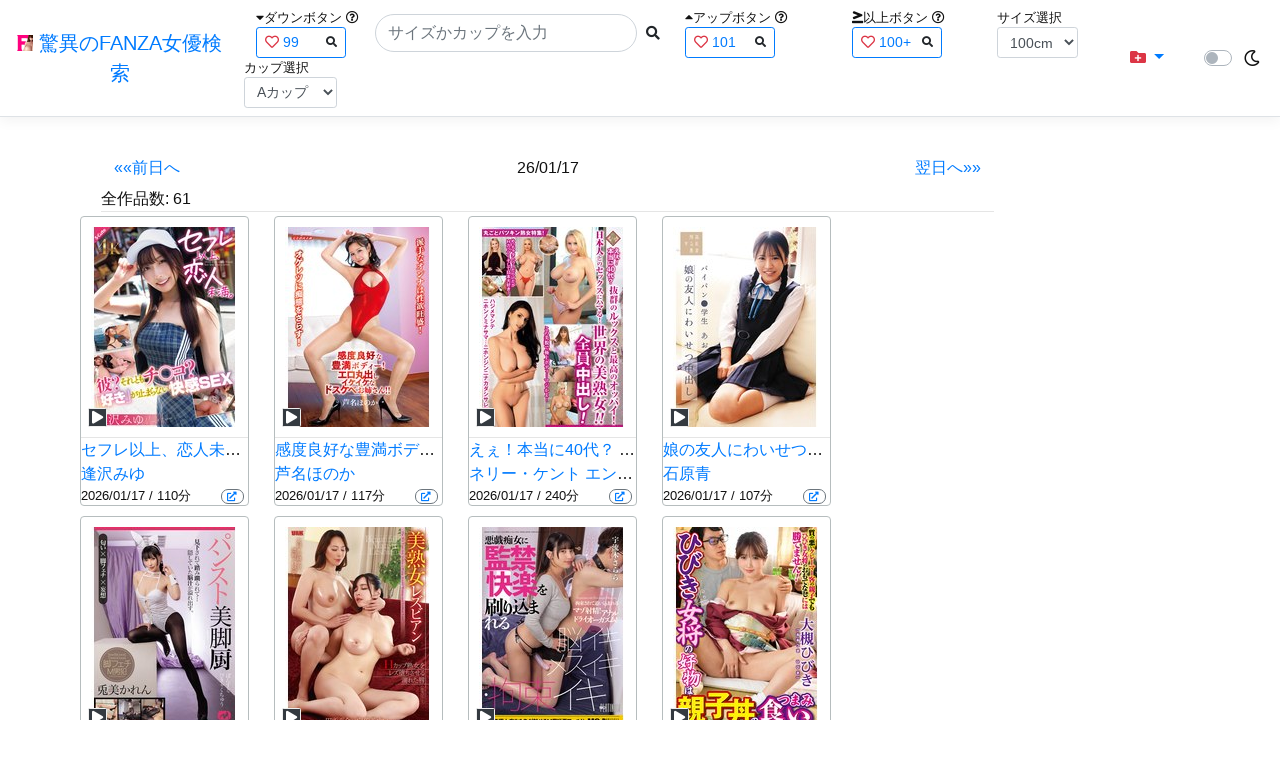

--- FILE ---
content_type: text/html; charset=utf-8
request_url: https://fanza-actress-bust-search.azurewebsites.net/producttoday?date=2011/06/07
body_size: 81270
content:
<!DOCTYPE html>
<html lang="ja-JP">
<head>
    <meta charset="utf-8" />
    <meta name="viewport" content="width=device-width, initial-scale=1.0" />
    <meta name="description" content="驚異のFANZA女優検索は、約5万人のAV女優、セクシー女優をバストやカップで検索できるサービスです！巨乳も貧乳も全てのおっぱいを検索出来る驚異の検索です！毎日更新しています！！" />
    <title>26/01/17&#x304C;&#x767A;&#x58F2;&#x65E5;&#x306E;FANZA&#x4F5C;&#x54C1; | &#x9A5A;&#x7570;&#x306E;FANZA&#x5973;&#x512A;&#x691C;&#x7D22;</title>
    <meta property="og:type" content="website">
    <meta property="og:title" content="26/01/17&#x304C;&#x767A;&#x58F2;&#x65E5;&#x306E;FANZA&#x4F5C;&#x54C1; | &#x9A5A;&#x7570;&#x306E;FANZA&#x5973;&#x512A;&#x691C;&#x7D22;">
    <meta property="og:url" content="https://fanza-actress-bust-search.azurewebsites.net/producttoday?date=2011/06/07">
    <meta property="og:image" content="">
    <meta property="og:description" content="26/01/17&#x304C;&#x767A;&#x58F2;&#x65E5;&#x306E;FANZA&#x4F5C;&#x54C1;61&#x4EBA;&#x4E00;&#x89A7;&#x8868;&#x793A;" />
    <meta property="og:site_name" content="驚異のFANZA女優検索">
    <meta property="og:locale" content="ja_JP">
    <meta name="google-site-verification" content="DqjyAiqdYF9qk5AwYD_jNGbbZwFgf3AIqpLzfn8i3Qc" />
    <link rel="canonical" href="https://fanza-actress-bust-search.azurewebsites.net/producttoday?date=2011/06/07">
    <link rel="stylesheet" href="/css/site.css" />
    <link rel="stylesheet" href="/lib/twitter-bootstrap/css/bootstrap.min.css" />
    <link rel="stylesheet" href="/lib/font-awesome/css/all.min.css">
    <link rel="stylesheet" href="/lib/minireset.css/minireset.min.css">
    
    <link href="/css/actress.css" rel="stylesheet" type="text/css" />

    <!-- Global site tag (gtag.js) - Google Analytics -->
    <script async src="https://www.googletagmanager.com/gtag/js?id=G-0MDFRK62HY"></script>
    <script>
        window.dataLayer = window.dataLayer || [];
        function gtag() { dataLayer.push(arguments); }
        gtag('js', new Date());

        gtag('config', 'G-0MDFRK62HY');
    </script>
</head>
<body class="light">
    <header>
        <nav class="navbar navbar-expand-sm navbar-toggleable-sm border-bottom box-shadow mb-3 navbar-collapse justify-content-between">
            <div>
                <a class="navbar-brand" href="/">
                    <img src="/image/fabs.png" class="mb-1" width="16" height="16">
                    驚異のFANZA女優検索
                </a>
            </div>
            <div>
                <form class="form-inline d-flex" method="get" action="/">
                        <div class="mx-3">
                            <div class="small">
                                <i class="fas fa-caret-down"></i><span class="">ダウンボタン</span>
                                <i class="far fa-question-circle" tabindex="0" data-toggle="popover" data-trigger="focus" data-content="ダウンするボタン（サイズを-1cm、カップを-1カップ）。"></i>
                            </div>
                            
<div>
    <span class="searchword btn btn-outline-primary btn-sm text-left " onclick="searchWordClick(&#x27;99&#x27;)">
        <i class="text-danger far fa-heart"></i>
        99
        <span class="small float-right" style="padding-top:2px;">
            <i class="fas fa-search text-body"></i>
        </span>
    </span>
</div>


                        </div>
                    <div class="input-group">
                        <input class="form-control rounded-pill" name="searchText" size="25" value="" type="search" placeholder="サイズかカップを入力" autocomplete="off" aria-label="Search" list="historyList" />
                        <button type="submit" class="btn btn-sm">
                            <i class="fas fa-search"></i>
                        </button>
                    </div>
                        <div class="mx-3">
                            <div class="small">
                                <i class="fas fa-caret-up"></i><span class="">アップボタン</span>
                                <i class="far fa-question-circle" tabindex="0" data-toggle="popover" data-trigger="focus" data-content="アップするボタン（サイズを+1cm、カップを+1カップ）。"></i>
                            </div>
                            
<div>
    <span class="searchword btn btn-outline-primary btn-sm text-left " onclick="searchWordClick(&#x27;101&#x27;)">
        <i class="text-danger far fa-heart"></i>
        101
        <span class="small float-right" style="padding-top:2px;">
            <i class="fas fa-search text-body"></i>
        </span>
    </span>
</div>


                        </div>
                        <div class="mx-5">
                            <div class="small">
                                <i class="fas fa-greater-than-equal"></i><span>以上ボタン</span>
                                <i class="far fa-question-circle" tabindex="0" data-toggle="popover" data-trigger="focus" data-content="以上にするボタン（100cmを「100cm以上」、Fカップを「Fカップ以上」）。"></i>
                            </div>
                            
<div>
    <span class="searchword btn btn-outline-primary btn-sm text-left " onclick="searchWordClick(&#x27;100&#x2B;&#x27;)">
        <i class="text-danger far fa-heart"></i>
        100&#x2B;
        <span class="small float-right" style="padding-top:2px;">
            <i class="fas fa-search text-body"></i>
        </span>
    </span>
</div>


                        </div>
                        <div class="mx-1">
                            <div class="small">
                                <span>サイズ選択</span>
                            </div>
                            <select id="BustSize" class="form-control form-control-sm" onchange="changeBust('BustSize')">
                                        <option value="70">70cm</option>
                                        <option value="71">71cm</option>
                                        <option value="72">72cm</option>
                                        <option value="73">73cm</option>
                                        <option value="74">74cm</option>
                                        <option value="75">75cm</option>
                                        <option value="76">76cm</option>
                                        <option value="77">77cm</option>
                                        <option value="78">78cm</option>
                                        <option value="79">79cm</option>
                                        <option value="80">80cm</option>
                                        <option value="81">81cm</option>
                                        <option value="82">82cm</option>
                                        <option value="83">83cm</option>
                                        <option value="84">84cm</option>
                                        <option value="85">85cm</option>
                                        <option value="86">86cm</option>
                                        <option value="87">87cm</option>
                                        <option value="88">88cm</option>
                                        <option value="89">89cm</option>
                                        <option value="90">90cm</option>
                                        <option value="91">91cm</option>
                                        <option value="92">92cm</option>
                                        <option value="93">93cm</option>
                                        <option value="94">94cm</option>
                                        <option value="95">95cm</option>
                                        <option value="96">96cm</option>
                                        <option value="97">97cm</option>
                                        <option value="98">98cm</option>
                                        <option value="99">99cm</option>
                                        <option value="100" selected="selected">100cm</option>
                                        <option value="101">101cm</option>
                                        <option value="102">102cm</option>
                                        <option value="103">103cm</option>
                                        <option value="104">104cm</option>
                                        <option value="105">105cm</option>
                                        <option value="106">106cm</option>
                                        <option value="107">107cm</option>
                                        <option value="108">108cm</option>
                                        <option value="109">109cm</option>
                                        <option value="110">110cm</option>
                                        <option value="111">111cm</option>
                                        <option value="112">112cm</option>
                                        <option value="113">113cm</option>
                                        <option value="114">114cm</option>
                                        <option value="115">115cm</option>
                                        <option value="116">116cm</option>
                                        <option value="117">117cm</option>
                                        <option value="118">118cm</option>
                                        <option value="119">119cm</option>
                                        <option value="120">120cm</option>
                                        <option value="121">121cm</option>
                                        <option value="122">122cm</option>
                                        <option value="123">123cm</option>
                                        <option value="124">124cm</option>
                                        <option value="125">125cm</option>
                                        <option value="126">126cm</option>
                                        <option value="127">127cm</option>
                                        <option value="128">128cm</option>
                                        <option value="129">129cm</option>
                                        <option value="130">130cm</option>
                                        <option value="131">131cm</option>
                                        <option value="132">132cm</option>
                                        <option value="133">133cm</option>
                                        <option value="134">134cm</option>
                                        <option value="135">135cm</option>
                                        <option value="136">136cm</option>
                                        <option value="137">137cm</option>
                                        <option value="138">138cm</option>
                                        <option value="139">139cm</option>
                                        <option value="140">140cm</option>
                                        <option value="141">141cm</option>
                                        <option value="142">142cm</option>
                                        <option value="143">143cm</option>
                                        <option value="144">144cm</option>
                                        <option value="145">145cm</option>
                                        <option value="146">146cm</option>
                                        <option value="147">147cm</option>
                                        <option value="148">148cm</option>
                                        <option value="149">149cm</option>
                                        <option value="150">150cm</option>
                                        <option value="151">151cm</option>
                                        <option value="152">152cm</option>
                                        <option value="153">153cm</option>
                                        <option value="154">154cm</option>
                                        <option value="155">155cm</option>
                                        <option value="156">156cm</option>
                                        <option value="157">157cm</option>
                                        <option value="158">158cm</option>
                                        <option value="159">159cm</option>
                                        <option value="160">160cm</option>
                            </select>
                        </div>
                        <div class="mx-1">
                            <div class="small">
                                <span>カップ選択</span>
                            </div>
                            <select id="BustCup" class="form-control form-control-sm" onchange="changeBust('BustCup')">
                                        <option value="A">A&#x30AB;&#x30C3;&#x30D7;</option>
                                        <option value="B">B&#x30AB;&#x30C3;&#x30D7;</option>
                                        <option value="C">C&#x30AB;&#x30C3;&#x30D7;</option>
                                        <option value="D">D&#x30AB;&#x30C3;&#x30D7;</option>
                                        <option value="E">E&#x30AB;&#x30C3;&#x30D7;</option>
                                        <option value="F">F&#x30AB;&#x30C3;&#x30D7;</option>
                                        <option value="G">G&#x30AB;&#x30C3;&#x30D7;</option>
                                        <option value="H">H&#x30AB;&#x30C3;&#x30D7;</option>
                                        <option value="I">I&#x30AB;&#x30C3;&#x30D7;</option>
                                        <option value="J">J&#x30AB;&#x30C3;&#x30D7;</option>
                                        <option value="K">K&#x30AB;&#x30C3;&#x30D7;</option>
                                        <option value="L">L&#x30AB;&#x30C3;&#x30D7;</option>
                                        <option value="M">M&#x30AB;&#x30C3;&#x30D7;</option>
                                        <option value="N">N&#x30AB;&#x30C3;&#x30D7;</option>
                                        <option value="O">O&#x30AB;&#x30C3;&#x30D7;</option>
                                        <option value="P">P&#x30AB;&#x30C3;&#x30D7;</option>
                                        <option value="Q">Q&#x30AB;&#x30C3;&#x30D7;</option>
                                        <option value="R">R&#x30AB;&#x30C3;&#x30D7;</option>
                                        <option value="S">S&#x30AB;&#x30C3;&#x30D7;</option>
                                        <option value="T">T&#x30AB;&#x30C3;&#x30D7;</option>
                                        <option value="U">U&#x30AB;&#x30C3;&#x30D7;</option>
                                        <option value="V">V&#x30AB;&#x30C3;&#x30D7;</option>
                                        <option value="W">W&#x30AB;&#x30C3;&#x30D7;</option>
                                        <option value="X">X&#x30AB;&#x30C3;&#x30D7;</option>
                                        <option value="Y">Y&#x30AB;&#x30C3;&#x30D7;</option>
                                        <option value="Z">Z&#x30AB;&#x30C3;&#x30D7;</option>
                            </select>
                        </div>
                </form>
            </div>
            <div>
                <div id="NavMenuDropdown" class="nav-item dropdown">
                    <a class="nav-link base-color dropdown-toggle" href="#" id="navbarDropdown" role="button" data-toggle="dropdown" aria-haspopup="true" aria-expanded="false">
                        <i class="fas fa-folder-plus text-danger"></i>
                    </a>
                    <div class="dropdown-menu" aria-labelledby="navbarDropdown">
                        <a class="dropdown-item" href="/glasses"><i class="fas fa-glasses bg-white text-danger"></i>メガネをかけた女優</a>
                        <a class="dropdown-item" href="/nearface"><i class="far fa-kiss-wink-heart bg-white text-danger"></i>似た顔の女優検索</a>
                        <a class="dropdown-item" href="/twitter"><i class="fab fa-twitter bg-white text-danger"></i>Twitterをやっている女優</a>
                        <a class="dropdown-item" href="/instagram"><i class="fab fa-instagram bg-white text-danger"></i>Instagramをやっている女優</a>
                        <a class="dropdown-item" href="/actresstoday"><i class="fas fa-calendar-day bg-white text-danger"></i>今日が発売日の女優</a>
                        <a class="dropdown-item" href="/producttoday"><i class="fas fa-calendar-day bg-white text-danger"></i>今日が発売日の作品</a>
                    </div>
                </div>
            </div>
            <div class="d-flex flex-row">
                <i id="sun" class="p-1 far fa-sun" style="visibility: hidden"></i>
                <span class="custom-control custom-switch">
                    <input type="checkbox" class="custom-control-input" id="Mode" onclick="ClickToggle()" >
                    <label class="custom-control-label" for="Mode"></label>
                </span>
                <i id="moon" class="p-1 far fa-moon" style="visibility: visible"></i>
            </div>
            <div>
            </div>
            <datalist id="historyList">
            </datalist>
        </nav>
    </header>
    <div class="container">
        <main role="main" class="p-3">
            

<div class="row">
    <div class="col-6 col-md-10">
        <div>
            <section>
                <div class="form-inline d-flex justify-content-between">
                    <a class="btn btn-link" href="/producttoday?date=26/01/16">&laquo;&laquo;前日へ</a>
                        <a>26/01/17</a>
                    <a class="btn btn-link" href="/producttoday?date=26/01/18">翌日へ&raquo;&raquo;</a>
                </div>
            </section>
        </div>
        <article>
            <div class="checkbox">
                <a>全作品数:</a>
                <a>61</a>
            </div>
            <hr class="featurette-divider">
            <div class="ProductList">
                <ul class="p-1">
                        <li class="rounded">
                            <div class="JacketImage">
                                <a href="/actress/1088602/product/sqte00651/&#x30BB;&#x30D5;&#x30EC;&#x4EE5;&#x4E0A;&#x3001;&#x604B;&#x4EBA;&#x672A;&#x6E80;&#x3002;&#x5F7C;&#xFF1F;&#x305D;&#x308C;&#x3068;&#x3082;&#x30C1;&#x3007;&#x30B3;&#xFF1F;&#x300C;&#x597D;&#x304D;&#x300D;&#x304C;&#x6B62;&#x307E;&#x3089;&#x306A;&#x3044;&#x5FEB;&#x611F;SEX &#x9022;&#x6CA2;&#x307F;&#x3086;">
                                    <img src="https://pics.dmm.co.jp/digital/video/sqte00651/sqte00651ps.jpg" alt='&#x30BB;&#x30D5;&#x30EC;&#x4EE5;&#x4E0A;&#x3001;&#x604B;&#x4EBA;&#x672A;&#x6E80;&#x3002;&#x5F7C;&#xFF1F;&#x305D;&#x308C;&#x3068;&#x3082;&#x30C1;&#x3007;&#x30B3;&#xFF1F;&#x300C;&#x597D;&#x304D;&#x300D;&#x304C;&#x6B62;&#x307E;&#x3089;&#x306A;&#x3044;&#x5FEB;&#x611F;SEX &#x9022;&#x6CA2;&#x307F;&#x3086;のジャケット表面画像' width="147" height="200" title="&#x30BB;&#x30D5;&#x30EC;&#x4EE5;&#x4E0A;&#x3001;&#x604B;&#x4EBA;&#x672A;&#x6E80;&#x3002;&#x5F7C;&#xFF1F;&#x305D;&#x308C;&#x3068;&#x3082;&#x30C1;&#x3007;&#x30B3;&#xFF1F;&#x300C;&#x597D;&#x304D;&#x300D;&#x304C;&#x6B62;&#x307E;&#x3089;&#x306A;&#x3044;&#x5FEB;&#x611F;SEX &#x9022;&#x6CA2;&#x307F;&#x3086;">
                                </a>
                                <div class="popup_wrap">
                                    <input id="triggersqte00651" type="checkbox" onchange="Actress.changeTrigger('sqte00651')">
                                    <div class="d-none d-sm-block">
                                        <div class="popup_overlay">
                                            <label for="triggersqte00651" class="popup_trigger"></label>
                                            <div class="popup_content">
                                                <div class="form-inline d-flex justify-content-end">
                                                    <label for="triggersqte00651" class="close_btn"><i class="far fa-times-circle"></i></label>
                                                </div>
                                                <div class="d-none d-md-block">
                                                    <iframe id="moviesqte00651l" class="iframeMovieL" data-src="https://www.dmm.co.jp/litevideo/-/part/=/cid=sqte651/size=720_480/" scrolling="no" border="0" frameborder="0" allowfullscreen="" allow="autoplay"></iframe>
                                                </div>
                                                <div class="d-none d-sm-block d-md-none">
                                                    <iframe id="moviesqte00651m" class="iframeMovieM" data-src="https://www.dmm.co.jp/litevideo/-/part/=/cid=sqte651/size=560_360/" scrolling="no" border="0" frameborder="0" allowfullscreen="" allow="autoplay"></iframe>
                                                </div>
                                                <div class="form-inline d-flex">
                                                    <a href="https://al.fanza.co.jp/?lurl=https%3A%2F%2Fvideo.dmm.co.jp%2Fav%2Fcontent%2F%3Fid%3Dsqte00651&amp;af_id=fabs-990&amp;ch=api" class="title px-2" rel="sponsored, noopener" target="_blank">
                                                        &#x30BB;&#x30D5;&#x30EC;&#x4EE5;&#x4E0A;&#x3001;&#x604B;&#x4EBA;&#x672A;&#x6E80;&#x3002;&#x5F7C;&#xFF1F;&#x305D;&#x308C;&#x3068;&#x3082;&#x30C1;&#x3007;&#x30B3;&#xFF1F;&#x300C;&#x597D;&#x304D;&#x300D;&#x304C;&#x6B62;&#x307E;&#x3089;&#x306A;&#x3044;&#x5FEB;&#x611F;SEX &#x9022;&#x6CA2;&#x307F;&#x3086;<i class="fas fa-external-link-alt"></i>
                                                    </a>
                                                </div>
                                                <div class="form-inline d-flex justify-content-between">
                                                    <div>
                                                            <div>
                                                                <img class="p-1 roundImage" src="https://pics.dmm.co.jp/digital/video/h_1489j9900704a/h_1489j9900704aps.jpg" alt='&#x3010;&#x7D30;&#x8EAB;&#x59BB;&#x3011;&#x4E00;&#x3064;&#x5C4B;&#x6839;&#x306E;&#x4E0B;&#x306E;&#x6027;&#x4EA4; &#x4E2D;&#x5C71;&#x7A42;&#x9999; &#x6BCD;&#x306E;&#x30BB;&#x30C3;&#x30AF;&#x30B9;&#x3092;&#x8997;&#x304F;&#x606F;&#x5B50;&#x7DE8;のジャケット画像' title="&#x3010;&#x7D30;&#x8EAB;&#x59BB;&#x3011;&#x4E00;&#x3064;&#x5C4B;&#x6839;&#x306E;&#x4E0B;&#x306E;&#x6027;&#x4EA4; &#x4E2D;&#x5C71;&#x7A42;&#x9999; &#x6BCD;&#x306E;&#x30BB;&#x30C3;&#x30AF;&#x30B9;&#x3092;&#x8997;&#x304F;&#x606F;&#x5B50;&#x7DE8;" onclick="Actress.changeMovie('sqte00651', 'h_1489j9900704a')">
                                                            </div>
                                                            <div>
                                                                <button type="button" class="btn btn-link" onclick="Actress.changeMovie('sqte00651', 'h_1489j9900704a')">&laquo;&laquo;前の作品へ</button>
                                                            </div>
                                                    </div>
                                                    <div>
                                                        <a>1/49</a>
                                                    </div>
                                                    <div>
                                                            <div>
                                                                <img class="p-1 roundImage" src="https://pics.dmm.co.jp/digital/video/mibb00071/mibb00071ps.jpg" alt='&#x611F;&#x5EA6;&#x826F;&#x597D;&#x306A;&#x8C4A;&#x6E80;&#x30DC;&#x30C7;&#x30A3;&#x30FC;&#xFF01;&#x30A8;&#x30ED;&#x4E38;&#x51FA;&#x3057;&#x30A4;&#x30B1;&#x30A4;&#x30B1;&#x306A;&#x30C9;&#x30B9;&#x30B1;&#x30D9;&#x304A;&#x59C9;&#x3055;&#x3093;&#xFF01;&#xFF01; &#x82A6;&#x540D;&#x307B;&#x306E;&#x304B;のジャケット画像' title="&#x611F;&#x5EA6;&#x826F;&#x597D;&#x306A;&#x8C4A;&#x6E80;&#x30DC;&#x30C7;&#x30A3;&#x30FC;&#xFF01;&#x30A8;&#x30ED;&#x4E38;&#x51FA;&#x3057;&#x30A4;&#x30B1;&#x30A4;&#x30B1;&#x306A;&#x30C9;&#x30B9;&#x30B1;&#x30D9;&#x304A;&#x59C9;&#x3055;&#x3093;&#xFF01;&#xFF01; &#x82A6;&#x540D;&#x307B;&#x306E;&#x304B;" onclick="Actress.changeMovie('sqte00651', 'mibb00071')">
                                                            </div>
                                                            <div class="d-flex justify-content-end">
                                                                <button type="button" class="btn btn-link" onclick="Actress.changeMovie('sqte00651', 'mibb00071')">次の作品へ&raquo;&raquo;</button>
                                                            </div>
                                                    </div>
                                                </div>
                                            </div>
                                        </div>
                                    </div>
                                    <div class="d-block d-sm-none">
                                        <div class="overlay">
                                            <label for="triggersqte00651" class="popup_trigger"></label>
                                            <div class="popup_modal">
                                                <div class="form-inline d-flex justify-content-end">
                                                    <label for="triggersqte00651" class="close_btn"><i class="far fa-times-circle"></i></label>
                                                </div>
                                                <div class="iframeMovieSp">
                                                    <iframe id="moviesqte00651s" data-src="https://www.dmm.co.jp/litevideo/-/part/=/cid=sqte651/size=476_306/" scrolling="no" border="0" frameborder="0" allowfullscreen="" allow="autoplay"></iframe>
                                                </div>
                                                <div class="form-inline d-flex justify-content-between">
                                                    <a href="https://al.fanza.co.jp/?lurl=https%3A%2F%2Fvideo.dmm.co.jp%2Fav%2Fcontent%2F%3Fid%3Dsqte00651&amp;af_id=fabs-990&amp;ch=api" class="title px-2" rel="sponsored, noopener" target="_blank">
                                                        &#x30BB;&#x30D5;&#x30EC;&#x4EE5;&#x4E0A;&#x3001;&#x604B;&#x4EBA;&#x672A;&#x6E80;&#x3002;&#x5F7C;&#xFF1F;&#x305D;&#x308C;&#x3068;&#x3082;&#x30C1;&#x3007;&#x30B3;&#xFF1F;&#x300C;&#x597D;&#x304D;&#x300D;&#x304C;&#x6B62;&#x307E;&#x3089;&#x306A;&#x3044;&#x5FEB;&#x611F;SEX &#x9022;&#x6CA2;&#x307F;&#x3086;<i class="fas fa-external-link-alt"></i>
                                                    </a>
                                                </div>
                                                <div class="form-inline d-flex justify-content-between">
                                                    <button type="button" class="btn btn-link" onclick="Actress.changeMovie('sqte00651', 'h_1489j9900704a')">&laquo;&laquo;前へ</button>
                                                    <a>1/49</a>
                                                    <button type="button" class="btn btn-link" onclick="Actress.changeMovie('sqte00651', 'mibb00071')">次へ&raquo;&raquo;</button>
                                                </div>
                                            </div>
                                        </div>
                                    </div>
                                </div>
                                    <label for="triggersqte00651" class="PlayMovie">
                                        <i class="fas fa-play fa-border small text-white bg-dark"></i>
                                    </label>
                            </div>
                            <hr class="featurette-divider" style="margin: 0;">
                            <div class="ProductTitle">
                                <a href="/actress/1088602/product/sqte00651/&#x30BB;&#x30D5;&#x30EC;&#x4EE5;&#x4E0A;&#x3001;&#x604B;&#x4EBA;&#x672A;&#x6E80;&#x3002;&#x5F7C;&#xFF1F;&#x305D;&#x308C;&#x3068;&#x3082;&#x30C1;&#x3007;&#x30B3;&#xFF1F;&#x300C;&#x597D;&#x304D;&#x300D;&#x304C;&#x6B62;&#x307E;&#x3089;&#x306A;&#x3044;&#x5FEB;&#x611F;SEX &#x9022;&#x6CA2;&#x307F;&#x3086;">&#x30BB;&#x30D5;&#x30EC;&#x4EE5;&#x4E0A;&#x3001;&#x604B;&#x4EBA;&#x672A;&#x6E80;&#x3002;&#x5F7C;&#xFF1F;&#x305D;&#x308C;&#x3068;&#x3082;&#x30C1;&#x3007;&#x30B3;&#xFF1F;&#x300C;&#x597D;&#x304D;&#x300D;&#x304C;&#x6B62;&#x307E;&#x3089;&#x306A;&#x3044;&#x5FEB;&#x611F;SEX &#x9022;&#x6CA2;&#x307F;&#x3086;</a>
                            </div>
                            <div class="ProductTitle">
                                            <a href="/actress/1088602/&#x9022;&#x6CA2;&#x307F;&#x3086;">&#x9022;&#x6CA2;&#x307F;&#x3086;</a>
                            </div>
                            <div class="small d-flex align-items-start">
                                2026/01/17 / 110分
                                <a class="justify-content-end ml-auto" href="https://al.fanza.co.jp/?lurl=https%3A%2F%2Fvideo.dmm.co.jp%2Fav%2Fcontent%2F%3Fid%3Dsqte00651&amp;af_id=fabs-990&amp;ch=api" rel="sponsored, noopener" target="_blank">
                                    <span class="mx-1 border border-secondary badge badge-pill">
                                        <i class="fas fa-external-link-alt"></i>
                                    </span>
                                </a>
                            </div>
                        </li>
                        <li class="rounded">
                            <div class="JacketImage">
                                <a href="/actress/1078808/product/mibb00071/&#x611F;&#x5EA6;&#x826F;&#x597D;&#x306A;&#x8C4A;&#x6E80;&#x30DC;&#x30C7;&#x30A3;&#x30FC;&#xFF01;&#x30A8;&#x30ED;&#x4E38;&#x51FA;&#x3057;&#x30A4;&#x30B1;&#x30A4;&#x30B1;&#x306A;&#x30C9;&#x30B9;&#x30B1;&#x30D9;&#x304A;&#x59C9;&#x3055;&#x3093;&#xFF01;&#xFF01; &#x82A6;&#x540D;&#x307B;&#x306E;&#x304B;">
                                    <img src="https://pics.dmm.co.jp/digital/video/mibb00071/mibb00071ps.jpg" alt='&#x611F;&#x5EA6;&#x826F;&#x597D;&#x306A;&#x8C4A;&#x6E80;&#x30DC;&#x30C7;&#x30A3;&#x30FC;&#xFF01;&#x30A8;&#x30ED;&#x4E38;&#x51FA;&#x3057;&#x30A4;&#x30B1;&#x30A4;&#x30B1;&#x306A;&#x30C9;&#x30B9;&#x30B1;&#x30D9;&#x304A;&#x59C9;&#x3055;&#x3093;&#xFF01;&#xFF01; &#x82A6;&#x540D;&#x307B;&#x306E;&#x304B;のジャケット表面画像' width="147" height="200" title="&#x611F;&#x5EA6;&#x826F;&#x597D;&#x306A;&#x8C4A;&#x6E80;&#x30DC;&#x30C7;&#x30A3;&#x30FC;&#xFF01;&#x30A8;&#x30ED;&#x4E38;&#x51FA;&#x3057;&#x30A4;&#x30B1;&#x30A4;&#x30B1;&#x306A;&#x30C9;&#x30B9;&#x30B1;&#x30D9;&#x304A;&#x59C9;&#x3055;&#x3093;&#xFF01;&#xFF01; &#x82A6;&#x540D;&#x307B;&#x306E;&#x304B;">
                                </a>
                                <div class="popup_wrap">
                                    <input id="triggermibb00071" type="checkbox" onchange="Actress.changeTrigger('mibb00071')">
                                    <div class="d-none d-sm-block">
                                        <div class="popup_overlay">
                                            <label for="triggermibb00071" class="popup_trigger"></label>
                                            <div class="popup_content">
                                                <div class="form-inline d-flex justify-content-end">
                                                    <label for="triggermibb00071" class="close_btn"><i class="far fa-times-circle"></i></label>
                                                </div>
                                                <div class="d-none d-md-block">
                                                    <iframe id="moviemibb00071l" class="iframeMovieL" data-src="https://www.dmm.co.jp/litevideo/-/part/=/cid=mibb071/size=720_480/" scrolling="no" border="0" frameborder="0" allowfullscreen="" allow="autoplay"></iframe>
                                                </div>
                                                <div class="d-none d-sm-block d-md-none">
                                                    <iframe id="moviemibb00071m" class="iframeMovieM" data-src="https://www.dmm.co.jp/litevideo/-/part/=/cid=mibb071/size=560_360/" scrolling="no" border="0" frameborder="0" allowfullscreen="" allow="autoplay"></iframe>
                                                </div>
                                                <div class="form-inline d-flex">
                                                    <a href="https://al.fanza.co.jp/?lurl=https%3A%2F%2Fvideo.dmm.co.jp%2Fav%2Fcontent%2F%3Fid%3Dmibb00071&amp;af_id=fabs-990&amp;ch=api" class="title px-2" rel="sponsored, noopener" target="_blank">
                                                        &#x611F;&#x5EA6;&#x826F;&#x597D;&#x306A;&#x8C4A;&#x6E80;&#x30DC;&#x30C7;&#x30A3;&#x30FC;&#xFF01;&#x30A8;&#x30ED;&#x4E38;&#x51FA;&#x3057;&#x30A4;&#x30B1;&#x30A4;&#x30B1;&#x306A;&#x30C9;&#x30B9;&#x30B1;&#x30D9;&#x304A;&#x59C9;&#x3055;&#x3093;&#xFF01;&#xFF01; &#x82A6;&#x540D;&#x307B;&#x306E;&#x304B;<i class="fas fa-external-link-alt"></i>
                                                    </a>
                                                </div>
                                                <div class="form-inline d-flex justify-content-between">
                                                    <div>
                                                            <div>
                                                                <img class="p-1 roundImage" src="https://pics.dmm.co.jp/digital/video/sqte00651/sqte00651ps.jpg" alt='&#x30BB;&#x30D5;&#x30EC;&#x4EE5;&#x4E0A;&#x3001;&#x604B;&#x4EBA;&#x672A;&#x6E80;&#x3002;&#x5F7C;&#xFF1F;&#x305D;&#x308C;&#x3068;&#x3082;&#x30C1;&#x3007;&#x30B3;&#xFF1F;&#x300C;&#x597D;&#x304D;&#x300D;&#x304C;&#x6B62;&#x307E;&#x3089;&#x306A;&#x3044;&#x5FEB;&#x611F;SEX &#x9022;&#x6CA2;&#x307F;&#x3086;のジャケット画像' title="&#x30BB;&#x30D5;&#x30EC;&#x4EE5;&#x4E0A;&#x3001;&#x604B;&#x4EBA;&#x672A;&#x6E80;&#x3002;&#x5F7C;&#xFF1F;&#x305D;&#x308C;&#x3068;&#x3082;&#x30C1;&#x3007;&#x30B3;&#xFF1F;&#x300C;&#x597D;&#x304D;&#x300D;&#x304C;&#x6B62;&#x307E;&#x3089;&#x306A;&#x3044;&#x5FEB;&#x611F;SEX &#x9022;&#x6CA2;&#x307F;&#x3086;" onclick="Actress.changeMovie('mibb00071', 'sqte00651')">
                                                            </div>
                                                            <div>
                                                                <button type="button" class="btn btn-link" onclick="Actress.changeMovie('mibb00071', 'sqte00651')">&laquo;&laquo;前の作品へ</button>
                                                            </div>
                                                    </div>
                                                    <div>
                                                        <a>2/49</a>
                                                    </div>
                                                    <div>
                                                            <div>
                                                                <img class="p-1 roundImage" src="https://pics.dmm.co.jp/digital/video/pap00269/pap00269ps.jpg" alt='&#x3048;&#x3047;&#xFF01;&#x672C;&#x5F53;&#x306B;40&#x4EE3;&#xFF1F; &#x629C;&#x7FA4;&#x306E;&#x30EB;&#x30C3;&#x30AF;&#x30B9;&#x3068;&#x6700;&#x9AD8;&#x306E;&#x30AA;&#x30C3;&#x30D1;&#x30A4;&#xFF01;&#x65E5;&#x672C;&#x4EBA;&#x3068;&#x306E;&#x30BB;&#x30C3;&#x30AF;&#x30B9;&#x306B;&#x30CF;&#x30DE;&#x308B;&#xFF01;&#x4E16;&#x754C;&#x306E;&#x7F8E;&#x719F;&#x5973;&#xFF01;&#xFF01;&#x5168;&#x54E1;&#x4E2D;&#x51FA;&#x3057;&#xFF01;のジャケット画像' title="&#x3048;&#x3047;&#xFF01;&#x672C;&#x5F53;&#x306B;40&#x4EE3;&#xFF1F; &#x629C;&#x7FA4;&#x306E;&#x30EB;&#x30C3;&#x30AF;&#x30B9;&#x3068;&#x6700;&#x9AD8;&#x306E;&#x30AA;&#x30C3;&#x30D1;&#x30A4;&#xFF01;&#x65E5;&#x672C;&#x4EBA;&#x3068;&#x306E;&#x30BB;&#x30C3;&#x30AF;&#x30B9;&#x306B;&#x30CF;&#x30DE;&#x308B;&#xFF01;&#x4E16;&#x754C;&#x306E;&#x7F8E;&#x719F;&#x5973;&#xFF01;&#xFF01;&#x5168;&#x54E1;&#x4E2D;&#x51FA;&#x3057;&#xFF01;" onclick="Actress.changeMovie('mibb00071', 'pap00269')">
                                                            </div>
                                                            <div class="d-flex justify-content-end">
                                                                <button type="button" class="btn btn-link" onclick="Actress.changeMovie('mibb00071', 'pap00269')">次の作品へ&raquo;&raquo;</button>
                                                            </div>
                                                    </div>
                                                </div>
                                            </div>
                                        </div>
                                    </div>
                                    <div class="d-block d-sm-none">
                                        <div class="overlay">
                                            <label for="triggermibb00071" class="popup_trigger"></label>
                                            <div class="popup_modal">
                                                <div class="form-inline d-flex justify-content-end">
                                                    <label for="triggermibb00071" class="close_btn"><i class="far fa-times-circle"></i></label>
                                                </div>
                                                <div class="iframeMovieSp">
                                                    <iframe id="moviemibb00071s" data-src="https://www.dmm.co.jp/litevideo/-/part/=/cid=mibb071/size=476_306/" scrolling="no" border="0" frameborder="0" allowfullscreen="" allow="autoplay"></iframe>
                                                </div>
                                                <div class="form-inline d-flex justify-content-between">
                                                    <a href="https://al.fanza.co.jp/?lurl=https%3A%2F%2Fvideo.dmm.co.jp%2Fav%2Fcontent%2F%3Fid%3Dmibb00071&amp;af_id=fabs-990&amp;ch=api" class="title px-2" rel="sponsored, noopener" target="_blank">
                                                        &#x611F;&#x5EA6;&#x826F;&#x597D;&#x306A;&#x8C4A;&#x6E80;&#x30DC;&#x30C7;&#x30A3;&#x30FC;&#xFF01;&#x30A8;&#x30ED;&#x4E38;&#x51FA;&#x3057;&#x30A4;&#x30B1;&#x30A4;&#x30B1;&#x306A;&#x30C9;&#x30B9;&#x30B1;&#x30D9;&#x304A;&#x59C9;&#x3055;&#x3093;&#xFF01;&#xFF01; &#x82A6;&#x540D;&#x307B;&#x306E;&#x304B;<i class="fas fa-external-link-alt"></i>
                                                    </a>
                                                </div>
                                                <div class="form-inline d-flex justify-content-between">
                                                    <button type="button" class="btn btn-link" onclick="Actress.changeMovie('mibb00071', 'sqte00651')">&laquo;&laquo;前へ</button>
                                                    <a>2/49</a>
                                                    <button type="button" class="btn btn-link" onclick="Actress.changeMovie('mibb00071', 'pap00269')">次へ&raquo;&raquo;</button>
                                                </div>
                                            </div>
                                        </div>
                                    </div>
                                </div>
                                    <label for="triggermibb00071" class="PlayMovie">
                                        <i class="fas fa-play fa-border small text-white bg-dark"></i>
                                    </label>
                            </div>
                            <hr class="featurette-divider" style="margin: 0;">
                            <div class="ProductTitle">
                                <a href="/actress/1078808/product/mibb00071/&#x611F;&#x5EA6;&#x826F;&#x597D;&#x306A;&#x8C4A;&#x6E80;&#x30DC;&#x30C7;&#x30A3;&#x30FC;&#xFF01;&#x30A8;&#x30ED;&#x4E38;&#x51FA;&#x3057;&#x30A4;&#x30B1;&#x30A4;&#x30B1;&#x306A;&#x30C9;&#x30B9;&#x30B1;&#x30D9;&#x304A;&#x59C9;&#x3055;&#x3093;&#xFF01;&#xFF01; &#x82A6;&#x540D;&#x307B;&#x306E;&#x304B;">&#x611F;&#x5EA6;&#x826F;&#x597D;&#x306A;&#x8C4A;&#x6E80;&#x30DC;&#x30C7;&#x30A3;&#x30FC;&#xFF01;&#x30A8;&#x30ED;&#x4E38;&#x51FA;&#x3057;&#x30A4;&#x30B1;&#x30A4;&#x30B1;&#x306A;&#x30C9;&#x30B9;&#x30B1;&#x30D9;&#x304A;&#x59C9;&#x3055;&#x3093;&#xFF01;&#xFF01; &#x82A6;&#x540D;&#x307B;&#x306E;&#x304B;</a>
                            </div>
                            <div class="ProductTitle">
                                            <a href="/actress/1078808/&#x82A6;&#x540D;&#x307B;&#x306E;&#x304B;">&#x82A6;&#x540D;&#x307B;&#x306E;&#x304B;</a>
                            </div>
                            <div class="small d-flex align-items-start">
                                2026/01/17 / 117分
                                <a class="justify-content-end ml-auto" href="https://al.fanza.co.jp/?lurl=https%3A%2F%2Fvideo.dmm.co.jp%2Fav%2Fcontent%2F%3Fid%3Dmibb00071&amp;af_id=fabs-990&amp;ch=api" rel="sponsored, noopener" target="_blank">
                                    <span class="mx-1 border border-secondary badge badge-pill">
                                        <i class="fas fa-external-link-alt"></i>
                                    </span>
                                </a>
                            </div>
                        </li>
                        <li class="rounded">
                            <div class="JacketImage">
                                <a href="/actress/1083280/product/pap00269/&#x3048;&#x3047;&#xFF01;&#x672C;&#x5F53;&#x306B;40&#x4EE3;&#xFF1F; &#x629C;&#x7FA4;&#x306E;&#x30EB;&#x30C3;&#x30AF;&#x30B9;&#x3068;&#x6700;&#x9AD8;&#x306E;&#x30AA;&#x30C3;&#x30D1;&#x30A4;&#xFF01;&#x65E5;&#x672C;&#x4EBA;&#x3068;&#x306E;&#x30BB;&#x30C3;&#x30AF;&#x30B9;&#x306B;&#x30CF;&#x30DE;&#x308B;&#xFF01;&#x4E16;&#x754C;&#x306E;&#x7F8E;&#x719F;&#x5973;&#xFF01;&#xFF01;&#x5168;&#x54E1;&#x4E2D;&#x51FA;&#x3057;&#xFF01;">
                                    <img src="https://pics.dmm.co.jp/digital/video/pap00269/pap00269ps.jpg" alt='&#x3048;&#x3047;&#xFF01;&#x672C;&#x5F53;&#x306B;40&#x4EE3;&#xFF1F; &#x629C;&#x7FA4;&#x306E;&#x30EB;&#x30C3;&#x30AF;&#x30B9;&#x3068;&#x6700;&#x9AD8;&#x306E;&#x30AA;&#x30C3;&#x30D1;&#x30A4;&#xFF01;&#x65E5;&#x672C;&#x4EBA;&#x3068;&#x306E;&#x30BB;&#x30C3;&#x30AF;&#x30B9;&#x306B;&#x30CF;&#x30DE;&#x308B;&#xFF01;&#x4E16;&#x754C;&#x306E;&#x7F8E;&#x719F;&#x5973;&#xFF01;&#xFF01;&#x5168;&#x54E1;&#x4E2D;&#x51FA;&#x3057;&#xFF01;のジャケット表面画像' width="147" height="200" title="&#x3048;&#x3047;&#xFF01;&#x672C;&#x5F53;&#x306B;40&#x4EE3;&#xFF1F; &#x629C;&#x7FA4;&#x306E;&#x30EB;&#x30C3;&#x30AF;&#x30B9;&#x3068;&#x6700;&#x9AD8;&#x306E;&#x30AA;&#x30C3;&#x30D1;&#x30A4;&#xFF01;&#x65E5;&#x672C;&#x4EBA;&#x3068;&#x306E;&#x30BB;&#x30C3;&#x30AF;&#x30B9;&#x306B;&#x30CF;&#x30DE;&#x308B;&#xFF01;&#x4E16;&#x754C;&#x306E;&#x7F8E;&#x719F;&#x5973;&#xFF01;&#xFF01;&#x5168;&#x54E1;&#x4E2D;&#x51FA;&#x3057;&#xFF01;">
                                </a>
                                <div class="popup_wrap">
                                    <input id="triggerpap00269" type="checkbox" onchange="Actress.changeTrigger('pap00269')">
                                    <div class="d-none d-sm-block">
                                        <div class="popup_overlay">
                                            <label for="triggerpap00269" class="popup_trigger"></label>
                                            <div class="popup_content">
                                                <div class="form-inline d-flex justify-content-end">
                                                    <label for="triggerpap00269" class="close_btn"><i class="far fa-times-circle"></i></label>
                                                </div>
                                                <div class="d-none d-md-block">
                                                    <iframe id="moviepap00269l" class="iframeMovieL" data-src="https://www.dmm.co.jp/litevideo/-/part/=/cid=pap269/size=720_480/" scrolling="no" border="0" frameborder="0" allowfullscreen="" allow="autoplay"></iframe>
                                                </div>
                                                <div class="d-none d-sm-block d-md-none">
                                                    <iframe id="moviepap00269m" class="iframeMovieM" data-src="https://www.dmm.co.jp/litevideo/-/part/=/cid=pap269/size=560_360/" scrolling="no" border="0" frameborder="0" allowfullscreen="" allow="autoplay"></iframe>
                                                </div>
                                                <div class="form-inline d-flex">
                                                    <a href="https://al.fanza.co.jp/?lurl=https%3A%2F%2Fvideo.dmm.co.jp%2Fav%2Fcontent%2F%3Fid%3Dpap00269&amp;af_id=fabs-990&amp;ch=api" class="title px-2" rel="sponsored, noopener" target="_blank">
                                                        &#x3048;&#x3047;&#xFF01;&#x672C;&#x5F53;&#x306B;40&#x4EE3;&#xFF1F; &#x629C;&#x7FA4;&#x306E;&#x30EB;&#x30C3;&#x30AF;&#x30B9;&#x3068;&#x6700;&#x9AD8;&#x306E;&#x30AA;&#x30C3;&#x30D1;&#x30A4;&#xFF01;&#x65E5;&#x672C;&#x4EBA;&#x3068;&#x306E;&#x30BB;&#x30C3;&#x30AF;&#x30B9;&#x306B;&#x30CF;&#x30DE;&#x308B;&#xFF01;&#x4E16;&#x754C;&#x306E;&#x7F8E;&#x719F;&#x5973;&#xFF01;&#xFF01;&#x5168;&#x54E1;&#x4E2D;&#x51FA;&#x3057;&#xFF01;<i class="fas fa-external-link-alt"></i>
                                                    </a>
                                                </div>
                                                <div class="form-inline d-flex justify-content-between">
                                                    <div>
                                                            <div>
                                                                <img class="p-1 roundImage" src="https://pics.dmm.co.jp/digital/video/mibb00071/mibb00071ps.jpg" alt='&#x611F;&#x5EA6;&#x826F;&#x597D;&#x306A;&#x8C4A;&#x6E80;&#x30DC;&#x30C7;&#x30A3;&#x30FC;&#xFF01;&#x30A8;&#x30ED;&#x4E38;&#x51FA;&#x3057;&#x30A4;&#x30B1;&#x30A4;&#x30B1;&#x306A;&#x30C9;&#x30B9;&#x30B1;&#x30D9;&#x304A;&#x59C9;&#x3055;&#x3093;&#xFF01;&#xFF01; &#x82A6;&#x540D;&#x307B;&#x306E;&#x304B;のジャケット画像' title="&#x611F;&#x5EA6;&#x826F;&#x597D;&#x306A;&#x8C4A;&#x6E80;&#x30DC;&#x30C7;&#x30A3;&#x30FC;&#xFF01;&#x30A8;&#x30ED;&#x4E38;&#x51FA;&#x3057;&#x30A4;&#x30B1;&#x30A4;&#x30B1;&#x306A;&#x30C9;&#x30B9;&#x30B1;&#x30D9;&#x304A;&#x59C9;&#x3055;&#x3093;&#xFF01;&#xFF01; &#x82A6;&#x540D;&#x307B;&#x306E;&#x304B;" onclick="Actress.changeMovie('pap00269', 'mibb00071')">
                                                            </div>
                                                            <div>
                                                                <button type="button" class="btn btn-link" onclick="Actress.changeMovie('pap00269', 'mibb00071')">&laquo;&laquo;前の作品へ</button>
                                                            </div>
                                                    </div>
                                                    <div>
                                                        <a>3/49</a>
                                                    </div>
                                                    <div>
                                                            <div>
                                                                <img class="p-1 roundImage" src="https://pics.dmm.co.jp/digital/video/suji00298/suji00298ps.jpg" alt='&#x5A18;&#x306E;&#x53CB;&#x4EBA;&#x306B;&#x308F;&#x3044;&#x305B;&#x3064;&#x4E2D;&#x51FA;&#x3057; &#x30D1;&#x30A4;&#x30D1;&#x30F3;&#x25CF;&#x5B66;&#x751F;&#x3042;&#x304A; &#x77F3;&#x539F;&#x9752;のジャケット画像' title="&#x5A18;&#x306E;&#x53CB;&#x4EBA;&#x306B;&#x308F;&#x3044;&#x305B;&#x3064;&#x4E2D;&#x51FA;&#x3057; &#x30D1;&#x30A4;&#x30D1;&#x30F3;&#x25CF;&#x5B66;&#x751F;&#x3042;&#x304A; &#x77F3;&#x539F;&#x9752;" onclick="Actress.changeMovie('pap00269', 'suji00298')">
                                                            </div>
                                                            <div class="d-flex justify-content-end">
                                                                <button type="button" class="btn btn-link" onclick="Actress.changeMovie('pap00269', 'suji00298')">次の作品へ&raquo;&raquo;</button>
                                                            </div>
                                                    </div>
                                                </div>
                                            </div>
                                        </div>
                                    </div>
                                    <div class="d-block d-sm-none">
                                        <div class="overlay">
                                            <label for="triggerpap00269" class="popup_trigger"></label>
                                            <div class="popup_modal">
                                                <div class="form-inline d-flex justify-content-end">
                                                    <label for="triggerpap00269" class="close_btn"><i class="far fa-times-circle"></i></label>
                                                </div>
                                                <div class="iframeMovieSp">
                                                    <iframe id="moviepap00269s" data-src="https://www.dmm.co.jp/litevideo/-/part/=/cid=pap269/size=476_306/" scrolling="no" border="0" frameborder="0" allowfullscreen="" allow="autoplay"></iframe>
                                                </div>
                                                <div class="form-inline d-flex justify-content-between">
                                                    <a href="https://al.fanza.co.jp/?lurl=https%3A%2F%2Fvideo.dmm.co.jp%2Fav%2Fcontent%2F%3Fid%3Dpap00269&amp;af_id=fabs-990&amp;ch=api" class="title px-2" rel="sponsored, noopener" target="_blank">
                                                        &#x3048;&#x3047;&#xFF01;&#x672C;&#x5F53;&#x306B;40&#x4EE3;&#xFF1F; &#x629C;&#x7FA4;&#x306E;&#x30EB;&#x30C3;&#x30AF;&#x30B9;&#x3068;&#x6700;&#x9AD8;&#x306E;&#x30AA;&#x30C3;&#x30D1;&#x30A4;&#xFF01;&#x65E5;&#x672C;&#x4EBA;&#x3068;&#x306E;&#x30BB;&#x30C3;&#x30AF;&#x30B9;&#x306B;&#x30CF;&#x30DE;&#x308B;&#xFF01;&#x4E16;&#x754C;&#x306E;&#x7F8E;&#x719F;&#x5973;&#xFF01;&#xFF01;&#x5168;&#x54E1;&#x4E2D;&#x51FA;&#x3057;&#xFF01;<i class="fas fa-external-link-alt"></i>
                                                    </a>
                                                </div>
                                                <div class="form-inline d-flex justify-content-between">
                                                    <button type="button" class="btn btn-link" onclick="Actress.changeMovie('pap00269', 'mibb00071')">&laquo;&laquo;前へ</button>
                                                    <a>3/49</a>
                                                    <button type="button" class="btn btn-link" onclick="Actress.changeMovie('pap00269', 'suji00298')">次へ&raquo;&raquo;</button>
                                                </div>
                                            </div>
                                        </div>
                                    </div>
                                </div>
                                    <label for="triggerpap00269" class="PlayMovie">
                                        <i class="fas fa-play fa-border small text-white bg-dark"></i>
                                    </label>
                            </div>
                            <hr class="featurette-divider" style="margin: 0;">
                            <div class="ProductTitle">
                                <a href="/actress/1083280/product/pap00269/&#x3048;&#x3047;&#xFF01;&#x672C;&#x5F53;&#x306B;40&#x4EE3;&#xFF1F; &#x629C;&#x7FA4;&#x306E;&#x30EB;&#x30C3;&#x30AF;&#x30B9;&#x3068;&#x6700;&#x9AD8;&#x306E;&#x30AA;&#x30C3;&#x30D1;&#x30A4;&#xFF01;&#x65E5;&#x672C;&#x4EBA;&#x3068;&#x306E;&#x30BB;&#x30C3;&#x30AF;&#x30B9;&#x306B;&#x30CF;&#x30DE;&#x308B;&#xFF01;&#x4E16;&#x754C;&#x306E;&#x7F8E;&#x719F;&#x5973;&#xFF01;&#xFF01;&#x5168;&#x54E1;&#x4E2D;&#x51FA;&#x3057;&#xFF01;">&#x3048;&#x3047;&#xFF01;&#x672C;&#x5F53;&#x306B;40&#x4EE3;&#xFF1F; &#x629C;&#x7FA4;&#x306E;&#x30EB;&#x30C3;&#x30AF;&#x30B9;&#x3068;&#x6700;&#x9AD8;&#x306E;&#x30AA;&#x30C3;&#x30D1;&#x30A4;&#xFF01;&#x65E5;&#x672C;&#x4EBA;&#x3068;&#x306E;&#x30BB;&#x30C3;&#x30AF;&#x30B9;&#x306B;&#x30CF;&#x30DE;&#x308B;&#xFF01;&#x4E16;&#x754C;&#x306E;&#x7F8E;&#x719F;&#x5973;&#xFF01;&#xFF01;&#x5168;&#x54E1;&#x4E2D;&#x51FA;&#x3057;&#xFF01;</a>
                            </div>
                            <div class="ProductTitle">
                                            <a href="/actress/1083280/&#x30CD;&#x30EA;&#x30FC;&#x30FB;&#x30B1;&#x30F3;&#x30C8;">&#x30CD;&#x30EA;&#x30FC;&#x30FB;&#x30B1;&#x30F3;&#x30C8;</a>
                                            <a href="/actress/1027901/&#x30A8;&#x30F3;&#x30B8;&#x30A7;&#x30EB;&#x30FB;&#x30A6;&#x30A3;&#x30C3;&#x30AD;&#x30FC;">&#x30A8;&#x30F3;&#x30B8;&#x30A7;&#x30EB;&#x30FB;&#x30A6;&#x30A3;&#x30C3;&#x30AD;&#x30FC;</a>
                                            <a href="/actress/1048943/&#x30F4;&#x30A3;&#x30AF;&#x30C8;&#x30EA;&#x30A2;&#x30FB;&#x30C9;&#x30EB;&#x30C1;&#x30A7;">&#x30F4;&#x30A3;&#x30AF;&#x30C8;&#x30EA;&#x30A2;&#x30FB;&#x30C9;&#x30EB;&#x30C1;&#x30A7;</a>
                                            <a href="/actress/1086785/&#x30AB;&#x30A4;&#x30E9;&#x30FB;&#x30B0;&#x30EA;&#x30FC;&#x30F3;">&#x30AB;&#x30A4;&#x30E9;&#x30FB;&#x30B0;&#x30EA;&#x30FC;&#x30F3;</a>
                                            <a href="/actress/1047201/&#x30A2;&#x30F3;&#x30B8;&#x30A7;&#x30EA;&#x30AB;&#x30FB;&#x30CF;&#x30FC;&#x30C8;">&#x30A2;&#x30F3;&#x30B8;&#x30A7;&#x30EA;&#x30AB;&#x30FB;&#x30CF;&#x30FC;&#x30C8;</a>
                            </div>
                            <div class="small d-flex align-items-start">
                                2026/01/17 / 240分
                                <a class="justify-content-end ml-auto" href="https://al.fanza.co.jp/?lurl=https%3A%2F%2Fvideo.dmm.co.jp%2Fav%2Fcontent%2F%3Fid%3Dpap00269&amp;af_id=fabs-990&amp;ch=api" rel="sponsored, noopener" target="_blank">
                                    <span class="mx-1 border border-secondary badge badge-pill">
                                        <i class="fas fa-external-link-alt"></i>
                                    </span>
                                </a>
                            </div>
                        </li>
                        <li class="rounded">
                            <div class="JacketImage">
                                <a href="/actress/1098947/product/suji00298/&#x5A18;&#x306E;&#x53CB;&#x4EBA;&#x306B;&#x308F;&#x3044;&#x305B;&#x3064;&#x4E2D;&#x51FA;&#x3057; &#x30D1;&#x30A4;&#x30D1;&#x30F3;&#x25CF;&#x5B66;&#x751F;&#x3042;&#x304A; &#x77F3;&#x539F;&#x9752;">
                                    <img src="https://pics.dmm.co.jp/digital/video/suji00298/suji00298ps.jpg" alt='&#x5A18;&#x306E;&#x53CB;&#x4EBA;&#x306B;&#x308F;&#x3044;&#x305B;&#x3064;&#x4E2D;&#x51FA;&#x3057; &#x30D1;&#x30A4;&#x30D1;&#x30F3;&#x25CF;&#x5B66;&#x751F;&#x3042;&#x304A; &#x77F3;&#x539F;&#x9752;のジャケット表面画像' width="147" height="200" title="&#x5A18;&#x306E;&#x53CB;&#x4EBA;&#x306B;&#x308F;&#x3044;&#x305B;&#x3064;&#x4E2D;&#x51FA;&#x3057; &#x30D1;&#x30A4;&#x30D1;&#x30F3;&#x25CF;&#x5B66;&#x751F;&#x3042;&#x304A; &#x77F3;&#x539F;&#x9752;">
                                </a>
                                <div class="popup_wrap">
                                    <input id="triggersuji00298" type="checkbox" onchange="Actress.changeTrigger('suji00298')">
                                    <div class="d-none d-sm-block">
                                        <div class="popup_overlay">
                                            <label for="triggersuji00298" class="popup_trigger"></label>
                                            <div class="popup_content">
                                                <div class="form-inline d-flex justify-content-end">
                                                    <label for="triggersuji00298" class="close_btn"><i class="far fa-times-circle"></i></label>
                                                </div>
                                                <div class="d-none d-md-block">
                                                    <iframe id="moviesuji00298l" class="iframeMovieL" data-src="https://www.dmm.co.jp/litevideo/-/part/=/cid=suji00298/size=720_480/" scrolling="no" border="0" frameborder="0" allowfullscreen="" allow="autoplay"></iframe>
                                                </div>
                                                <div class="d-none d-sm-block d-md-none">
                                                    <iframe id="moviesuji00298m" class="iframeMovieM" data-src="https://www.dmm.co.jp/litevideo/-/part/=/cid=suji00298/size=560_360/" scrolling="no" border="0" frameborder="0" allowfullscreen="" allow="autoplay"></iframe>
                                                </div>
                                                <div class="form-inline d-flex">
                                                    <a href="https://al.fanza.co.jp/?lurl=https%3A%2F%2Fvideo.dmm.co.jp%2Fav%2Fcontent%2F%3Fid%3Dsuji00298&amp;af_id=fabs-990&amp;ch=api" class="title px-2" rel="sponsored, noopener" target="_blank">
                                                        &#x5A18;&#x306E;&#x53CB;&#x4EBA;&#x306B;&#x308F;&#x3044;&#x305B;&#x3064;&#x4E2D;&#x51FA;&#x3057; &#x30D1;&#x30A4;&#x30D1;&#x30F3;&#x25CF;&#x5B66;&#x751F;&#x3042;&#x304A; &#x77F3;&#x539F;&#x9752;<i class="fas fa-external-link-alt"></i>
                                                    </a>
                                                </div>
                                                <div class="form-inline d-flex justify-content-between">
                                                    <div>
                                                            <div>
                                                                <img class="p-1 roundImage" src="https://pics.dmm.co.jp/digital/video/pap00269/pap00269ps.jpg" alt='&#x3048;&#x3047;&#xFF01;&#x672C;&#x5F53;&#x306B;40&#x4EE3;&#xFF1F; &#x629C;&#x7FA4;&#x306E;&#x30EB;&#x30C3;&#x30AF;&#x30B9;&#x3068;&#x6700;&#x9AD8;&#x306E;&#x30AA;&#x30C3;&#x30D1;&#x30A4;&#xFF01;&#x65E5;&#x672C;&#x4EBA;&#x3068;&#x306E;&#x30BB;&#x30C3;&#x30AF;&#x30B9;&#x306B;&#x30CF;&#x30DE;&#x308B;&#xFF01;&#x4E16;&#x754C;&#x306E;&#x7F8E;&#x719F;&#x5973;&#xFF01;&#xFF01;&#x5168;&#x54E1;&#x4E2D;&#x51FA;&#x3057;&#xFF01;のジャケット画像' title="&#x3048;&#x3047;&#xFF01;&#x672C;&#x5F53;&#x306B;40&#x4EE3;&#xFF1F; &#x629C;&#x7FA4;&#x306E;&#x30EB;&#x30C3;&#x30AF;&#x30B9;&#x3068;&#x6700;&#x9AD8;&#x306E;&#x30AA;&#x30C3;&#x30D1;&#x30A4;&#xFF01;&#x65E5;&#x672C;&#x4EBA;&#x3068;&#x306E;&#x30BB;&#x30C3;&#x30AF;&#x30B9;&#x306B;&#x30CF;&#x30DE;&#x308B;&#xFF01;&#x4E16;&#x754C;&#x306E;&#x7F8E;&#x719F;&#x5973;&#xFF01;&#xFF01;&#x5168;&#x54E1;&#x4E2D;&#x51FA;&#x3057;&#xFF01;" onclick="Actress.changeMovie('suji00298', 'pap00269')">
                                                            </div>
                                                            <div>
                                                                <button type="button" class="btn btn-link" onclick="Actress.changeMovie('suji00298', 'pap00269')">&laquo;&laquo;前の作品へ</button>
                                                            </div>
                                                    </div>
                                                    <div>
                                                        <a>4/49</a>
                                                    </div>
                                                    <div>
                                                            <div>
                                                                <img class="p-1 roundImage" src="https://pics.dmm.co.jp/digital/video/mgmj00082/mgmj00082ps.jpg" alt='&#x30D1;&#x30F3;&#x30B9;&#x30C8;&#x7F8E;&#x811A;&#x53A8; &#x514E;&#x7F8E;&#x304B;&#x308C;&#x3093;のジャケット画像' title="&#x30D1;&#x30F3;&#x30B9;&#x30C8;&#x7F8E;&#x811A;&#x53A8; &#x514E;&#x7F8E;&#x304B;&#x308C;&#x3093;" onclick="Actress.changeMovie('suji00298', 'mgmj00082')">
                                                            </div>
                                                            <div class="d-flex justify-content-end">
                                                                <button type="button" class="btn btn-link" onclick="Actress.changeMovie('suji00298', 'mgmj00082')">次の作品へ&raquo;&raquo;</button>
                                                            </div>
                                                    </div>
                                                </div>
                                            </div>
                                        </div>
                                    </div>
                                    <div class="d-block d-sm-none">
                                        <div class="overlay">
                                            <label for="triggersuji00298" class="popup_trigger"></label>
                                            <div class="popup_modal">
                                                <div class="form-inline d-flex justify-content-end">
                                                    <label for="triggersuji00298" class="close_btn"><i class="far fa-times-circle"></i></label>
                                                </div>
                                                <div class="iframeMovieSp">
                                                    <iframe id="moviesuji00298s" data-src="https://www.dmm.co.jp/litevideo/-/part/=/cid=suji00298/size=476_306/" scrolling="no" border="0" frameborder="0" allowfullscreen="" allow="autoplay"></iframe>
                                                </div>
                                                <div class="form-inline d-flex justify-content-between">
                                                    <a href="https://al.fanza.co.jp/?lurl=https%3A%2F%2Fvideo.dmm.co.jp%2Fav%2Fcontent%2F%3Fid%3Dsuji00298&amp;af_id=fabs-990&amp;ch=api" class="title px-2" rel="sponsored, noopener" target="_blank">
                                                        &#x5A18;&#x306E;&#x53CB;&#x4EBA;&#x306B;&#x308F;&#x3044;&#x305B;&#x3064;&#x4E2D;&#x51FA;&#x3057; &#x30D1;&#x30A4;&#x30D1;&#x30F3;&#x25CF;&#x5B66;&#x751F;&#x3042;&#x304A; &#x77F3;&#x539F;&#x9752;<i class="fas fa-external-link-alt"></i>
                                                    </a>
                                                </div>
                                                <div class="form-inline d-flex justify-content-between">
                                                    <button type="button" class="btn btn-link" onclick="Actress.changeMovie('suji00298', 'pap00269')">&laquo;&laquo;前へ</button>
                                                    <a>4/49</a>
                                                    <button type="button" class="btn btn-link" onclick="Actress.changeMovie('suji00298', 'mgmj00082')">次へ&raquo;&raquo;</button>
                                                </div>
                                            </div>
                                        </div>
                                    </div>
                                </div>
                                    <label for="triggersuji00298" class="PlayMovie">
                                        <i class="fas fa-play fa-border small text-white bg-dark"></i>
                                    </label>
                            </div>
                            <hr class="featurette-divider" style="margin: 0;">
                            <div class="ProductTitle">
                                <a href="/actress/1098947/product/suji00298/&#x5A18;&#x306E;&#x53CB;&#x4EBA;&#x306B;&#x308F;&#x3044;&#x305B;&#x3064;&#x4E2D;&#x51FA;&#x3057; &#x30D1;&#x30A4;&#x30D1;&#x30F3;&#x25CF;&#x5B66;&#x751F;&#x3042;&#x304A; &#x77F3;&#x539F;&#x9752;">&#x5A18;&#x306E;&#x53CB;&#x4EBA;&#x306B;&#x308F;&#x3044;&#x305B;&#x3064;&#x4E2D;&#x51FA;&#x3057; &#x30D1;&#x30A4;&#x30D1;&#x30F3;&#x25CF;&#x5B66;&#x751F;&#x3042;&#x304A; &#x77F3;&#x539F;&#x9752;</a>
                            </div>
                            <div class="ProductTitle">
                                            <a href="/actress/1098947/&#x77F3;&#x539F;&#x9752;">&#x77F3;&#x539F;&#x9752;</a>
                            </div>
                            <div class="small d-flex align-items-start">
                                2026/01/17 / 107分
                                <a class="justify-content-end ml-auto" href="https://al.fanza.co.jp/?lurl=https%3A%2F%2Fvideo.dmm.co.jp%2Fav%2Fcontent%2F%3Fid%3Dsuji00298&amp;af_id=fabs-990&amp;ch=api" rel="sponsored, noopener" target="_blank">
                                    <span class="mx-1 border border-secondary badge badge-pill">
                                        <i class="fas fa-external-link-alt"></i>
                                    </span>
                                </a>
                            </div>
                        </li>
                        <li class="rounded">
                            <div class="JacketImage">
                                <a href="/actress/1102198/product/mgmj00082/&#x30D1;&#x30F3;&#x30B9;&#x30C8;&#x7F8E;&#x811A;&#x53A8; &#x514E;&#x7F8E;&#x304B;&#x308C;&#x3093;">
                                    <img src="https://pics.dmm.co.jp/digital/video/mgmj00082/mgmj00082ps.jpg" alt='&#x30D1;&#x30F3;&#x30B9;&#x30C8;&#x7F8E;&#x811A;&#x53A8; &#x514E;&#x7F8E;&#x304B;&#x308C;&#x3093;のジャケット表面画像' width="147" height="200" title="&#x30D1;&#x30F3;&#x30B9;&#x30C8;&#x7F8E;&#x811A;&#x53A8; &#x514E;&#x7F8E;&#x304B;&#x308C;&#x3093;">
                                </a>
                                <div class="popup_wrap">
                                    <input id="triggermgmj00082" type="checkbox" onchange="Actress.changeTrigger('mgmj00082')">
                                    <div class="d-none d-sm-block">
                                        <div class="popup_overlay">
                                            <label for="triggermgmj00082" class="popup_trigger"></label>
                                            <div class="popup_content">
                                                <div class="form-inline d-flex justify-content-end">
                                                    <label for="triggermgmj00082" class="close_btn"><i class="far fa-times-circle"></i></label>
                                                </div>
                                                <div class="d-none d-md-block">
                                                    <iframe id="moviemgmj00082l" class="iframeMovieL" data-src="https://www.dmm.co.jp/litevideo/-/part/=/cid=mgmj082/size=720_480/" scrolling="no" border="0" frameborder="0" allowfullscreen="" allow="autoplay"></iframe>
                                                </div>
                                                <div class="d-none d-sm-block d-md-none">
                                                    <iframe id="moviemgmj00082m" class="iframeMovieM" data-src="https://www.dmm.co.jp/litevideo/-/part/=/cid=mgmj082/size=560_360/" scrolling="no" border="0" frameborder="0" allowfullscreen="" allow="autoplay"></iframe>
                                                </div>
                                                <div class="form-inline d-flex">
                                                    <a href="https://al.fanza.co.jp/?lurl=https%3A%2F%2Fvideo.dmm.co.jp%2Fav%2Fcontent%2F%3Fid%3Dmgmj00082&amp;af_id=fabs-990&amp;ch=api" class="title px-2" rel="sponsored, noopener" target="_blank">
                                                        &#x30D1;&#x30F3;&#x30B9;&#x30C8;&#x7F8E;&#x811A;&#x53A8; &#x514E;&#x7F8E;&#x304B;&#x308C;&#x3093;<i class="fas fa-external-link-alt"></i>
                                                    </a>
                                                </div>
                                                <div class="form-inline d-flex justify-content-between">
                                                    <div>
                                                            <div>
                                                                <img class="p-1 roundImage" src="https://pics.dmm.co.jp/digital/video/suji00298/suji00298ps.jpg" alt='&#x5A18;&#x306E;&#x53CB;&#x4EBA;&#x306B;&#x308F;&#x3044;&#x305B;&#x3064;&#x4E2D;&#x51FA;&#x3057; &#x30D1;&#x30A4;&#x30D1;&#x30F3;&#x25CF;&#x5B66;&#x751F;&#x3042;&#x304A; &#x77F3;&#x539F;&#x9752;のジャケット画像' title="&#x5A18;&#x306E;&#x53CB;&#x4EBA;&#x306B;&#x308F;&#x3044;&#x305B;&#x3064;&#x4E2D;&#x51FA;&#x3057; &#x30D1;&#x30A4;&#x30D1;&#x30F3;&#x25CF;&#x5B66;&#x751F;&#x3042;&#x304A; &#x77F3;&#x539F;&#x9752;" onclick="Actress.changeMovie('mgmj00082', 'suji00298')">
                                                            </div>
                                                            <div>
                                                                <button type="button" class="btn btn-link" onclick="Actress.changeMovie('mgmj00082', 'suji00298')">&laquo;&laquo;前の作品へ</button>
                                                            </div>
                                                    </div>
                                                    <div>
                                                        <a>5/49</a>
                                                    </div>
                                                    <div>
                                                            <div>
                                                                <img class="p-1 roundImage" src="https://pics.dmm.co.jp/digital/video/aukg00643/aukg00643ps.jpg" alt='&#x7F8E;&#x719F;&#x5973;&#x30EC;&#x30BA;&#x30D3;&#x30A2;&#x30F3; &#xFF5E;H&#x30AB;&#x30C3;&#x30D7;&#x719F;&#x5973;&#x3092;&#x30EC;&#x30BA;&#x5815;&#x3061;&#x3055;&#x305B;&#x308B;&#x6FE1;&#x308C;&#x305F;&#x5507;&#xFF5E;のジャケット画像' title="&#x7F8E;&#x719F;&#x5973;&#x30EC;&#x30BA;&#x30D3;&#x30A2;&#x30F3; &#xFF5E;H&#x30AB;&#x30C3;&#x30D7;&#x719F;&#x5973;&#x3092;&#x30EC;&#x30BA;&#x5815;&#x3061;&#x3055;&#x305B;&#x308B;&#x6FE1;&#x308C;&#x305F;&#x5507;&#xFF5E;" onclick="Actress.changeMovie('mgmj00082', 'aukg00643')">
                                                            </div>
                                                            <div class="d-flex justify-content-end">
                                                                <button type="button" class="btn btn-link" onclick="Actress.changeMovie('mgmj00082', 'aukg00643')">次の作品へ&raquo;&raquo;</button>
                                                            </div>
                                                    </div>
                                                </div>
                                            </div>
                                        </div>
                                    </div>
                                    <div class="d-block d-sm-none">
                                        <div class="overlay">
                                            <label for="triggermgmj00082" class="popup_trigger"></label>
                                            <div class="popup_modal">
                                                <div class="form-inline d-flex justify-content-end">
                                                    <label for="triggermgmj00082" class="close_btn"><i class="far fa-times-circle"></i></label>
                                                </div>
                                                <div class="iframeMovieSp">
                                                    <iframe id="moviemgmj00082s" data-src="https://www.dmm.co.jp/litevideo/-/part/=/cid=mgmj082/size=476_306/" scrolling="no" border="0" frameborder="0" allowfullscreen="" allow="autoplay"></iframe>
                                                </div>
                                                <div class="form-inline d-flex justify-content-between">
                                                    <a href="https://al.fanza.co.jp/?lurl=https%3A%2F%2Fvideo.dmm.co.jp%2Fav%2Fcontent%2F%3Fid%3Dmgmj00082&amp;af_id=fabs-990&amp;ch=api" class="title px-2" rel="sponsored, noopener" target="_blank">
                                                        &#x30D1;&#x30F3;&#x30B9;&#x30C8;&#x7F8E;&#x811A;&#x53A8; &#x514E;&#x7F8E;&#x304B;&#x308C;&#x3093;<i class="fas fa-external-link-alt"></i>
                                                    </a>
                                                </div>
                                                <div class="form-inline d-flex justify-content-between">
                                                    <button type="button" class="btn btn-link" onclick="Actress.changeMovie('mgmj00082', 'suji00298')">&laquo;&laquo;前へ</button>
                                                    <a>5/49</a>
                                                    <button type="button" class="btn btn-link" onclick="Actress.changeMovie('mgmj00082', 'aukg00643')">次へ&raquo;&raquo;</button>
                                                </div>
                                            </div>
                                        </div>
                                    </div>
                                </div>
                                    <label for="triggermgmj00082" class="PlayMovie">
                                        <i class="fas fa-play fa-border small text-white bg-dark"></i>
                                    </label>
                            </div>
                            <hr class="featurette-divider" style="margin: 0;">
                            <div class="ProductTitle">
                                <a href="/actress/1102198/product/mgmj00082/&#x30D1;&#x30F3;&#x30B9;&#x30C8;&#x7F8E;&#x811A;&#x53A8; &#x514E;&#x7F8E;&#x304B;&#x308C;&#x3093;">&#x30D1;&#x30F3;&#x30B9;&#x30C8;&#x7F8E;&#x811A;&#x53A8; &#x514E;&#x7F8E;&#x304B;&#x308C;&#x3093;</a>
                            </div>
                            <div class="ProductTitle">
                                            <a href="/actress/1102198/&#x514E;&#x7F8E;&#x304B;&#x308C;&#x3093;">&#x514E;&#x7F8E;&#x304B;&#x308C;&#x3093;</a>
                            </div>
                            <div class="small d-flex align-items-start">
                                2026/01/17 / 111分
                                <a class="justify-content-end ml-auto" href="https://al.fanza.co.jp/?lurl=https%3A%2F%2Fvideo.dmm.co.jp%2Fav%2Fcontent%2F%3Fid%3Dmgmj00082&amp;af_id=fabs-990&amp;ch=api" rel="sponsored, noopener" target="_blank">
                                    <span class="mx-1 border border-secondary badge badge-pill">
                                        <i class="fas fa-external-link-alt"></i>
                                    </span>
                                </a>
                            </div>
                        </li>
                        <li class="rounded">
                            <div class="JacketImage">
                                <a href="/actress/1091797/product/aukg00643/&#x7F8E;&#x719F;&#x5973;&#x30EC;&#x30BA;&#x30D3;&#x30A2;&#x30F3; &#xFF5E;H&#x30AB;&#x30C3;&#x30D7;&#x719F;&#x5973;&#x3092;&#x30EC;&#x30BA;&#x5815;&#x3061;&#x3055;&#x305B;&#x308B;&#x6FE1;&#x308C;&#x305F;&#x5507;&#xFF5E;">
                                    <img src="https://pics.dmm.co.jp/digital/video/aukg00643/aukg00643ps.jpg" alt='&#x7F8E;&#x719F;&#x5973;&#x30EC;&#x30BA;&#x30D3;&#x30A2;&#x30F3; &#xFF5E;H&#x30AB;&#x30C3;&#x30D7;&#x719F;&#x5973;&#x3092;&#x30EC;&#x30BA;&#x5815;&#x3061;&#x3055;&#x305B;&#x308B;&#x6FE1;&#x308C;&#x305F;&#x5507;&#xFF5E;のジャケット表面画像' width="147" height="200" title="&#x7F8E;&#x719F;&#x5973;&#x30EC;&#x30BA;&#x30D3;&#x30A2;&#x30F3; &#xFF5E;H&#x30AB;&#x30C3;&#x30D7;&#x719F;&#x5973;&#x3092;&#x30EC;&#x30BA;&#x5815;&#x3061;&#x3055;&#x305B;&#x308B;&#x6FE1;&#x308C;&#x305F;&#x5507;&#xFF5E;">
                                </a>
                                <div class="popup_wrap">
                                    <input id="triggeraukg00643" type="checkbox" onchange="Actress.changeTrigger('aukg00643')">
                                    <div class="d-none d-sm-block">
                                        <div class="popup_overlay">
                                            <label for="triggeraukg00643" class="popup_trigger"></label>
                                            <div class="popup_content">
                                                <div class="form-inline d-flex justify-content-end">
                                                    <label for="triggeraukg00643" class="close_btn"><i class="far fa-times-circle"></i></label>
                                                </div>
                                                <div class="d-none d-md-block">
                                                    <iframe id="movieaukg00643l" class="iframeMovieL" data-src="https://www.dmm.co.jp/litevideo/-/part/=/cid=aukg00643/size=720_480/" scrolling="no" border="0" frameborder="0" allowfullscreen="" allow="autoplay"></iframe>
                                                </div>
                                                <div class="d-none d-sm-block d-md-none">
                                                    <iframe id="movieaukg00643m" class="iframeMovieM" data-src="https://www.dmm.co.jp/litevideo/-/part/=/cid=aukg00643/size=560_360/" scrolling="no" border="0" frameborder="0" allowfullscreen="" allow="autoplay"></iframe>
                                                </div>
                                                <div class="form-inline d-flex">
                                                    <a href="https://al.fanza.co.jp/?lurl=https%3A%2F%2Fvideo.dmm.co.jp%2Fav%2Fcontent%2F%3Fid%3Daukg00643&amp;af_id=fabs-990&amp;ch=api" class="title px-2" rel="sponsored, noopener" target="_blank">
                                                        &#x7F8E;&#x719F;&#x5973;&#x30EC;&#x30BA;&#x30D3;&#x30A2;&#x30F3; &#xFF5E;H&#x30AB;&#x30C3;&#x30D7;&#x719F;&#x5973;&#x3092;&#x30EC;&#x30BA;&#x5815;&#x3061;&#x3055;&#x305B;&#x308B;&#x6FE1;&#x308C;&#x305F;&#x5507;&#xFF5E;<i class="fas fa-external-link-alt"></i>
                                                    </a>
                                                </div>
                                                <div class="form-inline d-flex justify-content-between">
                                                    <div>
                                                            <div>
                                                                <img class="p-1 roundImage" src="https://pics.dmm.co.jp/digital/video/mgmj00082/mgmj00082ps.jpg" alt='&#x30D1;&#x30F3;&#x30B9;&#x30C8;&#x7F8E;&#x811A;&#x53A8; &#x514E;&#x7F8E;&#x304B;&#x308C;&#x3093;のジャケット画像' title="&#x30D1;&#x30F3;&#x30B9;&#x30C8;&#x7F8E;&#x811A;&#x53A8; &#x514E;&#x7F8E;&#x304B;&#x308C;&#x3093;" onclick="Actress.changeMovie('aukg00643', 'mgmj00082')">
                                                            </div>
                                                            <div>
                                                                <button type="button" class="btn btn-link" onclick="Actress.changeMovie('aukg00643', 'mgmj00082')">&laquo;&laquo;前の作品へ</button>
                                                            </div>
                                                    </div>
                                                    <div>
                                                        <a>6/49</a>
                                                    </div>
                                                    <div>
                                                            <div>
                                                                <img class="p-1 roundImage" src="https://pics.dmm.co.jp/digital/video/mopp00115/mopp00115ps.jpg" alt='&#x60AA;&#x622F;&#x75F4;&#x5973;&#x306B;&#x76E3;&#x7981;&#x5FEB;&#x697D;&#x3092;&#x5237;&#x308A;&#x8FBC;&#x307E;&#x308C;&#x308B;&#x8133;&#x30A4;&#x30AD;&#x30FB;&#x30E1;&#x30B9;&#x30A4;&#x30AD;&#x30FB;&#x62D8;&#x675F;&#x30A4;&#x30AD; &#x5B87;&#x6D41;&#x6728;&#x3055;&#x3089;&#x3089;のジャケット画像' title="&#x60AA;&#x622F;&#x75F4;&#x5973;&#x306B;&#x76E3;&#x7981;&#x5FEB;&#x697D;&#x3092;&#x5237;&#x308A;&#x8FBC;&#x307E;&#x308C;&#x308B;&#x8133;&#x30A4;&#x30AD;&#x30FB;&#x30E1;&#x30B9;&#x30A4;&#x30AD;&#x30FB;&#x62D8;&#x675F;&#x30A4;&#x30AD; &#x5B87;&#x6D41;&#x6728;&#x3055;&#x3089;&#x3089;" onclick="Actress.changeMovie('aukg00643', 'mopp00115')">
                                                            </div>
                                                            <div class="d-flex justify-content-end">
                                                                <button type="button" class="btn btn-link" onclick="Actress.changeMovie('aukg00643', 'mopp00115')">次の作品へ&raquo;&raquo;</button>
                                                            </div>
                                                    </div>
                                                </div>
                                            </div>
                                        </div>
                                    </div>
                                    <div class="d-block d-sm-none">
                                        <div class="overlay">
                                            <label for="triggeraukg00643" class="popup_trigger"></label>
                                            <div class="popup_modal">
                                                <div class="form-inline d-flex justify-content-end">
                                                    <label for="triggeraukg00643" class="close_btn"><i class="far fa-times-circle"></i></label>
                                                </div>
                                                <div class="iframeMovieSp">
                                                    <iframe id="movieaukg00643s" data-src="https://www.dmm.co.jp/litevideo/-/part/=/cid=aukg00643/size=476_306/" scrolling="no" border="0" frameborder="0" allowfullscreen="" allow="autoplay"></iframe>
                                                </div>
                                                <div class="form-inline d-flex justify-content-between">
                                                    <a href="https://al.fanza.co.jp/?lurl=https%3A%2F%2Fvideo.dmm.co.jp%2Fav%2Fcontent%2F%3Fid%3Daukg00643&amp;af_id=fabs-990&amp;ch=api" class="title px-2" rel="sponsored, noopener" target="_blank">
                                                        &#x7F8E;&#x719F;&#x5973;&#x30EC;&#x30BA;&#x30D3;&#x30A2;&#x30F3; &#xFF5E;H&#x30AB;&#x30C3;&#x30D7;&#x719F;&#x5973;&#x3092;&#x30EC;&#x30BA;&#x5815;&#x3061;&#x3055;&#x305B;&#x308B;&#x6FE1;&#x308C;&#x305F;&#x5507;&#xFF5E;<i class="fas fa-external-link-alt"></i>
                                                    </a>
                                                </div>
                                                <div class="form-inline d-flex justify-content-between">
                                                    <button type="button" class="btn btn-link" onclick="Actress.changeMovie('aukg00643', 'mgmj00082')">&laquo;&laquo;前へ</button>
                                                    <a>6/49</a>
                                                    <button type="button" class="btn btn-link" onclick="Actress.changeMovie('aukg00643', 'mopp00115')">次へ&raquo;&raquo;</button>
                                                </div>
                                            </div>
                                        </div>
                                    </div>
                                </div>
                                    <label for="triggeraukg00643" class="PlayMovie">
                                        <i class="fas fa-play fa-border small text-white bg-dark"></i>
                                    </label>
                            </div>
                            <hr class="featurette-divider" style="margin: 0;">
                            <div class="ProductTitle">
                                <a href="/actress/1091797/product/aukg00643/&#x7F8E;&#x719F;&#x5973;&#x30EC;&#x30BA;&#x30D3;&#x30A2;&#x30F3; &#xFF5E;H&#x30AB;&#x30C3;&#x30D7;&#x719F;&#x5973;&#x3092;&#x30EC;&#x30BA;&#x5815;&#x3061;&#x3055;&#x305B;&#x308B;&#x6FE1;&#x308C;&#x305F;&#x5507;&#xFF5E;">&#x7F8E;&#x719F;&#x5973;&#x30EC;&#x30BA;&#x30D3;&#x30A2;&#x30F3; &#xFF5E;H&#x30AB;&#x30C3;&#x30D7;&#x719F;&#x5973;&#x3092;&#x30EC;&#x30BA;&#x5815;&#x3061;&#x3055;&#x305B;&#x308B;&#x6FE1;&#x308C;&#x305F;&#x5507;&#xFF5E;</a>
                            </div>
                            <div class="ProductTitle">
                                            <a href="/actress/1091797/&#x5B87;&#x4F50;&#x7F8E;&#x3059;&#x3044;">&#x5B87;&#x4F50;&#x7F8E;&#x3059;&#x3044;</a>
                                            <a href="/actress/1059940/&#x7530;&#x6240;&#x767E;&#x5408;">&#x7530;&#x6240;&#x767E;&#x5408;</a>
                            </div>
                            <div class="small d-flex align-items-start">
                                2026/01/17 / 119分
                                <a class="justify-content-end ml-auto" href="https://al.fanza.co.jp/?lurl=https%3A%2F%2Fvideo.dmm.co.jp%2Fav%2Fcontent%2F%3Fid%3Daukg00643&amp;af_id=fabs-990&amp;ch=api" rel="sponsored, noopener" target="_blank">
                                    <span class="mx-1 border border-secondary badge badge-pill">
                                        <i class="fas fa-external-link-alt"></i>
                                    </span>
                                </a>
                            </div>
                        </li>
                        <li class="rounded">
                            <div class="JacketImage">
                                <a href="/actress/1085922/product/mopp00115/&#x60AA;&#x622F;&#x75F4;&#x5973;&#x306B;&#x76E3;&#x7981;&#x5FEB;&#x697D;&#x3092;&#x5237;&#x308A;&#x8FBC;&#x307E;&#x308C;&#x308B;&#x8133;&#x30A4;&#x30AD;&#x30FB;&#x30E1;&#x30B9;&#x30A4;&#x30AD;&#x30FB;&#x62D8;&#x675F;&#x30A4;&#x30AD; &#x5B87;&#x6D41;&#x6728;&#x3055;&#x3089;&#x3089;">
                                    <img src="https://pics.dmm.co.jp/digital/video/mopp00115/mopp00115ps.jpg" alt='&#x60AA;&#x622F;&#x75F4;&#x5973;&#x306B;&#x76E3;&#x7981;&#x5FEB;&#x697D;&#x3092;&#x5237;&#x308A;&#x8FBC;&#x307E;&#x308C;&#x308B;&#x8133;&#x30A4;&#x30AD;&#x30FB;&#x30E1;&#x30B9;&#x30A4;&#x30AD;&#x30FB;&#x62D8;&#x675F;&#x30A4;&#x30AD; &#x5B87;&#x6D41;&#x6728;&#x3055;&#x3089;&#x3089;のジャケット表面画像' width="147" height="200" title="&#x60AA;&#x622F;&#x75F4;&#x5973;&#x306B;&#x76E3;&#x7981;&#x5FEB;&#x697D;&#x3092;&#x5237;&#x308A;&#x8FBC;&#x307E;&#x308C;&#x308B;&#x8133;&#x30A4;&#x30AD;&#x30FB;&#x30E1;&#x30B9;&#x30A4;&#x30AD;&#x30FB;&#x62D8;&#x675F;&#x30A4;&#x30AD; &#x5B87;&#x6D41;&#x6728;&#x3055;&#x3089;&#x3089;">
                                </a>
                                <div class="popup_wrap">
                                    <input id="triggermopp00115" type="checkbox" onchange="Actress.changeTrigger('mopp00115')">
                                    <div class="d-none d-sm-block">
                                        <div class="popup_overlay">
                                            <label for="triggermopp00115" class="popup_trigger"></label>
                                            <div class="popup_content">
                                                <div class="form-inline d-flex justify-content-end">
                                                    <label for="triggermopp00115" class="close_btn"><i class="far fa-times-circle"></i></label>
                                                </div>
                                                <div class="d-none d-md-block">
                                                    <iframe id="moviemopp00115l" class="iframeMovieL" data-src="https://www.dmm.co.jp/litevideo/-/part/=/cid=mopp115/size=720_480/" scrolling="no" border="0" frameborder="0" allowfullscreen="" allow="autoplay"></iframe>
                                                </div>
                                                <div class="d-none d-sm-block d-md-none">
                                                    <iframe id="moviemopp00115m" class="iframeMovieM" data-src="https://www.dmm.co.jp/litevideo/-/part/=/cid=mopp115/size=560_360/" scrolling="no" border="0" frameborder="0" allowfullscreen="" allow="autoplay"></iframe>
                                                </div>
                                                <div class="form-inline d-flex">
                                                    <a href="https://al.fanza.co.jp/?lurl=https%3A%2F%2Fvideo.dmm.co.jp%2Fav%2Fcontent%2F%3Fid%3Dmopp00115&amp;af_id=fabs-990&amp;ch=api" class="title px-2" rel="sponsored, noopener" target="_blank">
                                                        &#x60AA;&#x622F;&#x75F4;&#x5973;&#x306B;&#x76E3;&#x7981;&#x5FEB;&#x697D;&#x3092;&#x5237;&#x308A;&#x8FBC;&#x307E;&#x308C;&#x308B;&#x8133;&#x30A4;&#x30AD;&#x30FB;&#x30E1;&#x30B9;&#x30A4;&#x30AD;&#x30FB;&#x62D8;&#x675F;&#x30A4;&#x30AD; &#x5B87;&#x6D41;&#x6728;&#x3055;&#x3089;&#x3089;<i class="fas fa-external-link-alt"></i>
                                                    </a>
                                                </div>
                                                <div class="form-inline d-flex justify-content-between">
                                                    <div>
                                                            <div>
                                                                <img class="p-1 roundImage" src="https://pics.dmm.co.jp/digital/video/aukg00643/aukg00643ps.jpg" alt='&#x7F8E;&#x719F;&#x5973;&#x30EC;&#x30BA;&#x30D3;&#x30A2;&#x30F3; &#xFF5E;H&#x30AB;&#x30C3;&#x30D7;&#x719F;&#x5973;&#x3092;&#x30EC;&#x30BA;&#x5815;&#x3061;&#x3055;&#x305B;&#x308B;&#x6FE1;&#x308C;&#x305F;&#x5507;&#xFF5E;のジャケット画像' title="&#x7F8E;&#x719F;&#x5973;&#x30EC;&#x30BA;&#x30D3;&#x30A2;&#x30F3; &#xFF5E;H&#x30AB;&#x30C3;&#x30D7;&#x719F;&#x5973;&#x3092;&#x30EC;&#x30BA;&#x5815;&#x3061;&#x3055;&#x305B;&#x308B;&#x6FE1;&#x308C;&#x305F;&#x5507;&#xFF5E;" onclick="Actress.changeMovie('mopp00115', 'aukg00643')">
                                                            </div>
                                                            <div>
                                                                <button type="button" class="btn btn-link" onclick="Actress.changeMovie('mopp00115', 'aukg00643')">&laquo;&laquo;前の作品へ</button>
                                                            </div>
                                                    </div>
                                                    <div>
                                                        <a>7/49</a>
                                                    </div>
                                                    <div>
                                                            <div>
                                                                <img class="p-1 roundImage" src="https://pics.dmm.co.jp/digital/video/tkd00065/tkd00065ps.jpg" alt='&#x3072;&#x3073;&#x304D;&#x5973;&#x5C06;&#x306E;&#x597D;&#x7269;&#x306F;&#x89AA;&#x5B50;&#x4E3C;&#x306E;&#x3064;&#x307E;&#x307F;&#x98DF;&#x3044; &#x5927;&#x69FB;&#x3072;&#x3073;&#x304D;のジャケット画像' title="&#x3072;&#x3073;&#x304D;&#x5973;&#x5C06;&#x306E;&#x597D;&#x7269;&#x306F;&#x89AA;&#x5B50;&#x4E3C;&#x306E;&#x3064;&#x307E;&#x307F;&#x98DF;&#x3044; &#x5927;&#x69FB;&#x3072;&#x3073;&#x304D;" onclick="Actress.changeMovie('mopp00115', 'tkd00065')">
                                                            </div>
                                                            <div class="d-flex justify-content-end">
                                                                <button type="button" class="btn btn-link" onclick="Actress.changeMovie('mopp00115', 'tkd00065')">次の作品へ&raquo;&raquo;</button>
                                                            </div>
                                                    </div>
                                                </div>
                                            </div>
                                        </div>
                                    </div>
                                    <div class="d-block d-sm-none">
                                        <div class="overlay">
                                            <label for="triggermopp00115" class="popup_trigger"></label>
                                            <div class="popup_modal">
                                                <div class="form-inline d-flex justify-content-end">
                                                    <label for="triggermopp00115" class="close_btn"><i class="far fa-times-circle"></i></label>
                                                </div>
                                                <div class="iframeMovieSp">
                                                    <iframe id="moviemopp00115s" data-src="https://www.dmm.co.jp/litevideo/-/part/=/cid=mopp115/size=476_306/" scrolling="no" border="0" frameborder="0" allowfullscreen="" allow="autoplay"></iframe>
                                                </div>
                                                <div class="form-inline d-flex justify-content-between">
                                                    <a href="https://al.fanza.co.jp/?lurl=https%3A%2F%2Fvideo.dmm.co.jp%2Fav%2Fcontent%2F%3Fid%3Dmopp00115&amp;af_id=fabs-990&amp;ch=api" class="title px-2" rel="sponsored, noopener" target="_blank">
                                                        &#x60AA;&#x622F;&#x75F4;&#x5973;&#x306B;&#x76E3;&#x7981;&#x5FEB;&#x697D;&#x3092;&#x5237;&#x308A;&#x8FBC;&#x307E;&#x308C;&#x308B;&#x8133;&#x30A4;&#x30AD;&#x30FB;&#x30E1;&#x30B9;&#x30A4;&#x30AD;&#x30FB;&#x62D8;&#x675F;&#x30A4;&#x30AD; &#x5B87;&#x6D41;&#x6728;&#x3055;&#x3089;&#x3089;<i class="fas fa-external-link-alt"></i>
                                                    </a>
                                                </div>
                                                <div class="form-inline d-flex justify-content-between">
                                                    <button type="button" class="btn btn-link" onclick="Actress.changeMovie('mopp00115', 'aukg00643')">&laquo;&laquo;前へ</button>
                                                    <a>7/49</a>
                                                    <button type="button" class="btn btn-link" onclick="Actress.changeMovie('mopp00115', 'tkd00065')">次へ&raquo;&raquo;</button>
                                                </div>
                                            </div>
                                        </div>
                                    </div>
                                </div>
                                    <label for="triggermopp00115" class="PlayMovie">
                                        <i class="fas fa-play fa-border small text-white bg-dark"></i>
                                    </label>
                            </div>
                            <hr class="featurette-divider" style="margin: 0;">
                            <div class="ProductTitle">
                                <a href="/actress/1085922/product/mopp00115/&#x60AA;&#x622F;&#x75F4;&#x5973;&#x306B;&#x76E3;&#x7981;&#x5FEB;&#x697D;&#x3092;&#x5237;&#x308A;&#x8FBC;&#x307E;&#x308C;&#x308B;&#x8133;&#x30A4;&#x30AD;&#x30FB;&#x30E1;&#x30B9;&#x30A4;&#x30AD;&#x30FB;&#x62D8;&#x675F;&#x30A4;&#x30AD; &#x5B87;&#x6D41;&#x6728;&#x3055;&#x3089;&#x3089;">&#x60AA;&#x622F;&#x75F4;&#x5973;&#x306B;&#x76E3;&#x7981;&#x5FEB;&#x697D;&#x3092;&#x5237;&#x308A;&#x8FBC;&#x307E;&#x308C;&#x308B;&#x8133;&#x30A4;&#x30AD;&#x30FB;&#x30E1;&#x30B9;&#x30A4;&#x30AD;&#x30FB;&#x62D8;&#x675F;&#x30A4;&#x30AD; &#x5B87;&#x6D41;&#x6728;&#x3055;&#x3089;&#x3089;</a>
                            </div>
                            <div class="ProductTitle">
                                            <a href="/actress/1085922/&#x5B87;&#x6D41;&#x6728;&#x3055;&#x3089;&#x3089;">&#x5B87;&#x6D41;&#x6728;&#x3055;&#x3089;&#x3089;</a>
                            </div>
                            <div class="small d-flex align-items-start">
                                2026/01/17 / 119分
                                <a class="justify-content-end ml-auto" href="https://al.fanza.co.jp/?lurl=https%3A%2F%2Fvideo.dmm.co.jp%2Fav%2Fcontent%2F%3Fid%3Dmopp00115&amp;af_id=fabs-990&amp;ch=api" rel="sponsored, noopener" target="_blank">
                                    <span class="mx-1 border border-secondary badge badge-pill">
                                        <i class="fas fa-external-link-alt"></i>
                                    </span>
                                </a>
                            </div>
                        </li>
                        <li class="rounded">
                            <div class="JacketImage">
                                <a href="/actress/30130/product/tkd00065/&#x3072;&#x3073;&#x304D;&#x5973;&#x5C06;&#x306E;&#x597D;&#x7269;&#x306F;&#x89AA;&#x5B50;&#x4E3C;&#x306E;&#x3064;&#x307E;&#x307F;&#x98DF;&#x3044; &#x5927;&#x69FB;&#x3072;&#x3073;&#x304D;">
                                    <img src="https://pics.dmm.co.jp/digital/video/tkd00065/tkd00065ps.jpg" alt='&#x3072;&#x3073;&#x304D;&#x5973;&#x5C06;&#x306E;&#x597D;&#x7269;&#x306F;&#x89AA;&#x5B50;&#x4E3C;&#x306E;&#x3064;&#x307E;&#x307F;&#x98DF;&#x3044; &#x5927;&#x69FB;&#x3072;&#x3073;&#x304D;のジャケット表面画像' width="147" height="200" title="&#x3072;&#x3073;&#x304D;&#x5973;&#x5C06;&#x306E;&#x597D;&#x7269;&#x306F;&#x89AA;&#x5B50;&#x4E3C;&#x306E;&#x3064;&#x307E;&#x307F;&#x98DF;&#x3044; &#x5927;&#x69FB;&#x3072;&#x3073;&#x304D;">
                                </a>
                                <div class="popup_wrap">
                                    <input id="triggertkd00065" type="checkbox" onchange="Actress.changeTrigger('tkd00065')">
                                    <div class="d-none d-sm-block">
                                        <div class="popup_overlay">
                                            <label for="triggertkd00065" class="popup_trigger"></label>
                                            <div class="popup_content">
                                                <div class="form-inline d-flex justify-content-end">
                                                    <label for="triggertkd00065" class="close_btn"><i class="far fa-times-circle"></i></label>
                                                </div>
                                                <div class="d-none d-md-block">
                                                    <iframe id="movietkd00065l" class="iframeMovieL" data-src="https://www.dmm.co.jp/litevideo/-/part/=/cid=tkd065/size=720_480/" scrolling="no" border="0" frameborder="0" allowfullscreen="" allow="autoplay"></iframe>
                                                </div>
                                                <div class="d-none d-sm-block d-md-none">
                                                    <iframe id="movietkd00065m" class="iframeMovieM" data-src="https://www.dmm.co.jp/litevideo/-/part/=/cid=tkd065/size=560_360/" scrolling="no" border="0" frameborder="0" allowfullscreen="" allow="autoplay"></iframe>
                                                </div>
                                                <div class="form-inline d-flex">
                                                    <a href="https://al.fanza.co.jp/?lurl=https%3A%2F%2Fvideo.dmm.co.jp%2Fav%2Fcontent%2F%3Fid%3Dtkd00065&amp;af_id=fabs-990&amp;ch=api" class="title px-2" rel="sponsored, noopener" target="_blank">
                                                        &#x3072;&#x3073;&#x304D;&#x5973;&#x5C06;&#x306E;&#x597D;&#x7269;&#x306F;&#x89AA;&#x5B50;&#x4E3C;&#x306E;&#x3064;&#x307E;&#x307F;&#x98DF;&#x3044; &#x5927;&#x69FB;&#x3072;&#x3073;&#x304D;<i class="fas fa-external-link-alt"></i>
                                                    </a>
                                                </div>
                                                <div class="form-inline d-flex justify-content-between">
                                                    <div>
                                                            <div>
                                                                <img class="p-1 roundImage" src="https://pics.dmm.co.jp/digital/video/mopp00115/mopp00115ps.jpg" alt='&#x60AA;&#x622F;&#x75F4;&#x5973;&#x306B;&#x76E3;&#x7981;&#x5FEB;&#x697D;&#x3092;&#x5237;&#x308A;&#x8FBC;&#x307E;&#x308C;&#x308B;&#x8133;&#x30A4;&#x30AD;&#x30FB;&#x30E1;&#x30B9;&#x30A4;&#x30AD;&#x30FB;&#x62D8;&#x675F;&#x30A4;&#x30AD; &#x5B87;&#x6D41;&#x6728;&#x3055;&#x3089;&#x3089;のジャケット画像' title="&#x60AA;&#x622F;&#x75F4;&#x5973;&#x306B;&#x76E3;&#x7981;&#x5FEB;&#x697D;&#x3092;&#x5237;&#x308A;&#x8FBC;&#x307E;&#x308C;&#x308B;&#x8133;&#x30A4;&#x30AD;&#x30FB;&#x30E1;&#x30B9;&#x30A4;&#x30AD;&#x30FB;&#x62D8;&#x675F;&#x30A4;&#x30AD; &#x5B87;&#x6D41;&#x6728;&#x3055;&#x3089;&#x3089;" onclick="Actress.changeMovie('tkd00065', 'mopp00115')">
                                                            </div>
                                                            <div>
                                                                <button type="button" class="btn btn-link" onclick="Actress.changeMovie('tkd00065', 'mopp00115')">&laquo;&laquo;前の作品へ</button>
                                                            </div>
                                                    </div>
                                                    <div>
                                                        <a>8/49</a>
                                                    </div>
                                                    <div>
                                                            <div>
                                                                <img class="p-1 roundImage" src="https://pics.dmm.co.jp/digital/video/sqte00652/sqte00652ps.jpg" alt='&#x30BB;&#x30D5;&#x30EC;&#x4EE5;&#x4E0A;&#x3001;&#x604B;&#x4EBA;&#x672A;&#x6E80;&#x3002;&#x30A2;&#x30C1;&#x30A2;&#x30C1;&#x306A;&#x30C1;&#x3007;&#x30B3;&#x304C;&#x5927;&#x597D;&#x304D;&#x266A;&#x4ECA;&#x65E5;&#x306F;&#x5965;&#x307E;&#x3067;&#x3044;&#x3063;&#x3071;&#x3044;&#x7A81;&#x3044;&#x3066;&#x306D; &#x5C0F;&#x91CE;&#x5742;&#x3086;&#x3044;&#x304B;のジャケット画像' title="&#x30BB;&#x30D5;&#x30EC;&#x4EE5;&#x4E0A;&#x3001;&#x604B;&#x4EBA;&#x672A;&#x6E80;&#x3002;&#x30A2;&#x30C1;&#x30A2;&#x30C1;&#x306A;&#x30C1;&#x3007;&#x30B3;&#x304C;&#x5927;&#x597D;&#x304D;&#x266A;&#x4ECA;&#x65E5;&#x306F;&#x5965;&#x307E;&#x3067;&#x3044;&#x3063;&#x3071;&#x3044;&#x7A81;&#x3044;&#x3066;&#x306D; &#x5C0F;&#x91CE;&#x5742;&#x3086;&#x3044;&#x304B;" onclick="Actress.changeMovie('tkd00065', 'sqte00652')">
                                                            </div>
                                                            <div class="d-flex justify-content-end">
                                                                <button type="button" class="btn btn-link" onclick="Actress.changeMovie('tkd00065', 'sqte00652')">次の作品へ&raquo;&raquo;</button>
                                                            </div>
                                                    </div>
                                                </div>
                                            </div>
                                        </div>
                                    </div>
                                    <div class="d-block d-sm-none">
                                        <div class="overlay">
                                            <label for="triggertkd00065" class="popup_trigger"></label>
                                            <div class="popup_modal">
                                                <div class="form-inline d-flex justify-content-end">
                                                    <label for="triggertkd00065" class="close_btn"><i class="far fa-times-circle"></i></label>
                                                </div>
                                                <div class="iframeMovieSp">
                                                    <iframe id="movietkd00065s" data-src="https://www.dmm.co.jp/litevideo/-/part/=/cid=tkd065/size=476_306/" scrolling="no" border="0" frameborder="0" allowfullscreen="" allow="autoplay"></iframe>
                                                </div>
                                                <div class="form-inline d-flex justify-content-between">
                                                    <a href="https://al.fanza.co.jp/?lurl=https%3A%2F%2Fvideo.dmm.co.jp%2Fav%2Fcontent%2F%3Fid%3Dtkd00065&amp;af_id=fabs-990&amp;ch=api" class="title px-2" rel="sponsored, noopener" target="_blank">
                                                        &#x3072;&#x3073;&#x304D;&#x5973;&#x5C06;&#x306E;&#x597D;&#x7269;&#x306F;&#x89AA;&#x5B50;&#x4E3C;&#x306E;&#x3064;&#x307E;&#x307F;&#x98DF;&#x3044; &#x5927;&#x69FB;&#x3072;&#x3073;&#x304D;<i class="fas fa-external-link-alt"></i>
                                                    </a>
                                                </div>
                                                <div class="form-inline d-flex justify-content-between">
                                                    <button type="button" class="btn btn-link" onclick="Actress.changeMovie('tkd00065', 'mopp00115')">&laquo;&laquo;前へ</button>
                                                    <a>8/49</a>
                                                    <button type="button" class="btn btn-link" onclick="Actress.changeMovie('tkd00065', 'sqte00652')">次へ&raquo;&raquo;</button>
                                                </div>
                                            </div>
                                        </div>
                                    </div>
                                </div>
                                    <label for="triggertkd00065" class="PlayMovie">
                                        <i class="fas fa-play fa-border small text-white bg-dark"></i>
                                    </label>
                            </div>
                            <hr class="featurette-divider" style="margin: 0;">
                            <div class="ProductTitle">
                                <a href="/actress/30130/product/tkd00065/&#x3072;&#x3073;&#x304D;&#x5973;&#x5C06;&#x306E;&#x597D;&#x7269;&#x306F;&#x89AA;&#x5B50;&#x4E3C;&#x306E;&#x3064;&#x307E;&#x307F;&#x98DF;&#x3044; &#x5927;&#x69FB;&#x3072;&#x3073;&#x304D;">&#x3072;&#x3073;&#x304D;&#x5973;&#x5C06;&#x306E;&#x597D;&#x7269;&#x306F;&#x89AA;&#x5B50;&#x4E3C;&#x306E;&#x3064;&#x307E;&#x307F;&#x98DF;&#x3044; &#x5927;&#x69FB;&#x3072;&#x3073;&#x304D;</a>
                            </div>
                            <div class="ProductTitle">
                                            <a href="/actress/30130/&#x5927;&#x69FB;&#x3072;&#x3073;&#x304D;">&#x5927;&#x69FB;&#x3072;&#x3073;&#x304D;</a>
                            </div>
                            <div class="small d-flex align-items-start">
                                2026/01/17 / 117分
                                <a class="justify-content-end ml-auto" href="https://al.fanza.co.jp/?lurl=https%3A%2F%2Fvideo.dmm.co.jp%2Fav%2Fcontent%2F%3Fid%3Dtkd00065&amp;af_id=fabs-990&amp;ch=api" rel="sponsored, noopener" target="_blank">
                                    <span class="mx-1 border border-secondary badge badge-pill">
                                        <i class="fas fa-external-link-alt"></i>
                                    </span>
                                </a>
                            </div>
                        </li>
                        <li class="rounded">
                            <div class="JacketImage">
                                <a href="/actress/1093790/product/sqte00652/&#x30BB;&#x30D5;&#x30EC;&#x4EE5;&#x4E0A;&#x3001;&#x604B;&#x4EBA;&#x672A;&#x6E80;&#x3002;&#x30A2;&#x30C1;&#x30A2;&#x30C1;&#x306A;&#x30C1;&#x3007;&#x30B3;&#x304C;&#x5927;&#x597D;&#x304D;&#x266A;&#x4ECA;&#x65E5;&#x306F;&#x5965;&#x307E;&#x3067;&#x3044;&#x3063;&#x3071;&#x3044;&#x7A81;&#x3044;&#x3066;&#x306D; &#x5C0F;&#x91CE;&#x5742;&#x3086;&#x3044;&#x304B;">
                                    <img src="https://pics.dmm.co.jp/digital/video/sqte00652/sqte00652ps.jpg" alt='&#x30BB;&#x30D5;&#x30EC;&#x4EE5;&#x4E0A;&#x3001;&#x604B;&#x4EBA;&#x672A;&#x6E80;&#x3002;&#x30A2;&#x30C1;&#x30A2;&#x30C1;&#x306A;&#x30C1;&#x3007;&#x30B3;&#x304C;&#x5927;&#x597D;&#x304D;&#x266A;&#x4ECA;&#x65E5;&#x306F;&#x5965;&#x307E;&#x3067;&#x3044;&#x3063;&#x3071;&#x3044;&#x7A81;&#x3044;&#x3066;&#x306D; &#x5C0F;&#x91CE;&#x5742;&#x3086;&#x3044;&#x304B;のジャケット表面画像' width="147" height="200" title="&#x30BB;&#x30D5;&#x30EC;&#x4EE5;&#x4E0A;&#x3001;&#x604B;&#x4EBA;&#x672A;&#x6E80;&#x3002;&#x30A2;&#x30C1;&#x30A2;&#x30C1;&#x306A;&#x30C1;&#x3007;&#x30B3;&#x304C;&#x5927;&#x597D;&#x304D;&#x266A;&#x4ECA;&#x65E5;&#x306F;&#x5965;&#x307E;&#x3067;&#x3044;&#x3063;&#x3071;&#x3044;&#x7A81;&#x3044;&#x3066;&#x306D; &#x5C0F;&#x91CE;&#x5742;&#x3086;&#x3044;&#x304B;">
                                </a>
                                <div class="popup_wrap">
                                    <input id="triggersqte00652" type="checkbox" onchange="Actress.changeTrigger('sqte00652')">
                                    <div class="d-none d-sm-block">
                                        <div class="popup_overlay">
                                            <label for="triggersqte00652" class="popup_trigger"></label>
                                            <div class="popup_content">
                                                <div class="form-inline d-flex justify-content-end">
                                                    <label for="triggersqte00652" class="close_btn"><i class="far fa-times-circle"></i></label>
                                                </div>
                                                <div class="d-none d-md-block">
                                                    <iframe id="moviesqte00652l" class="iframeMovieL" data-src="https://www.dmm.co.jp/litevideo/-/part/=/cid=sqte652/size=720_480/" scrolling="no" border="0" frameborder="0" allowfullscreen="" allow="autoplay"></iframe>
                                                </div>
                                                <div class="d-none d-sm-block d-md-none">
                                                    <iframe id="moviesqte00652m" class="iframeMovieM" data-src="https://www.dmm.co.jp/litevideo/-/part/=/cid=sqte652/size=560_360/" scrolling="no" border="0" frameborder="0" allowfullscreen="" allow="autoplay"></iframe>
                                                </div>
                                                <div class="form-inline d-flex">
                                                    <a href="https://al.fanza.co.jp/?lurl=https%3A%2F%2Fvideo.dmm.co.jp%2Fav%2Fcontent%2F%3Fid%3Dsqte00652&amp;af_id=fabs-990&amp;ch=api" class="title px-2" rel="sponsored, noopener" target="_blank">
                                                        &#x30BB;&#x30D5;&#x30EC;&#x4EE5;&#x4E0A;&#x3001;&#x604B;&#x4EBA;&#x672A;&#x6E80;&#x3002;&#x30A2;&#x30C1;&#x30A2;&#x30C1;&#x306A;&#x30C1;&#x3007;&#x30B3;&#x304C;&#x5927;&#x597D;&#x304D;&#x266A;&#x4ECA;&#x65E5;&#x306F;&#x5965;&#x307E;&#x3067;&#x3044;&#x3063;&#x3071;&#x3044;&#x7A81;&#x3044;&#x3066;&#x306D; &#x5C0F;&#x91CE;&#x5742;&#x3086;&#x3044;&#x304B;<i class="fas fa-external-link-alt"></i>
                                                    </a>
                                                </div>
                                                <div class="form-inline d-flex justify-content-between">
                                                    <div>
                                                            <div>
                                                                <img class="p-1 roundImage" src="https://pics.dmm.co.jp/digital/video/tkd00065/tkd00065ps.jpg" alt='&#x3072;&#x3073;&#x304D;&#x5973;&#x5C06;&#x306E;&#x597D;&#x7269;&#x306F;&#x89AA;&#x5B50;&#x4E3C;&#x306E;&#x3064;&#x307E;&#x307F;&#x98DF;&#x3044; &#x5927;&#x69FB;&#x3072;&#x3073;&#x304D;のジャケット画像' title="&#x3072;&#x3073;&#x304D;&#x5973;&#x5C06;&#x306E;&#x597D;&#x7269;&#x306F;&#x89AA;&#x5B50;&#x4E3C;&#x306E;&#x3064;&#x307E;&#x307F;&#x98DF;&#x3044; &#x5927;&#x69FB;&#x3072;&#x3073;&#x304D;" onclick="Actress.changeMovie('sqte00652', 'tkd00065')">
                                                            </div>
                                                            <div>
                                                                <button type="button" class="btn btn-link" onclick="Actress.changeMovie('sqte00652', 'tkd00065')">&laquo;&laquo;前の作品へ</button>
                                                            </div>
                                                    </div>
                                                    <div>
                                                        <a>9/49</a>
                                                    </div>
                                                    <div>
                                                            <div>
                                                                <img class="p-1 roundImage" src="https://pics.dmm.co.jp/digital/video/bbtu00109/bbtu00109ps.jpg" alt='&#x5DE8;&#x4E73;&#x7A74;&#x30A2;&#x30A4;&#x30C9;&#x30EB;&#x5589;&#x633F;&#x3057;&#x30C7;&#x30A3;&#x30FC;&#x30D7;&#x30B9;&#x30ED;&#x30FC;&#x30C8; &#x9E7F;&#x91CE;&#x3042;&#x3082;のジャケット画像' title="&#x5DE8;&#x4E73;&#x7A74;&#x30A2;&#x30A4;&#x30C9;&#x30EB;&#x5589;&#x633F;&#x3057;&#x30C7;&#x30A3;&#x30FC;&#x30D7;&#x30B9;&#x30ED;&#x30FC;&#x30C8; &#x9E7F;&#x91CE;&#x3042;&#x3082;" onclick="Actress.changeMovie('sqte00652', 'bbtu00109')">
                                                            </div>
                                                            <div class="d-flex justify-content-end">
                                                                <button type="button" class="btn btn-link" onclick="Actress.changeMovie('sqte00652', 'bbtu00109')">次の作品へ&raquo;&raquo;</button>
                                                            </div>
                                                    </div>
                                                </div>
                                            </div>
                                        </div>
                                    </div>
                                    <div class="d-block d-sm-none">
                                        <div class="overlay">
                                            <label for="triggersqte00652" class="popup_trigger"></label>
                                            <div class="popup_modal">
                                                <div class="form-inline d-flex justify-content-end">
                                                    <label for="triggersqte00652" class="close_btn"><i class="far fa-times-circle"></i></label>
                                                </div>
                                                <div class="iframeMovieSp">
                                                    <iframe id="moviesqte00652s" data-src="https://www.dmm.co.jp/litevideo/-/part/=/cid=sqte652/size=476_306/" scrolling="no" border="0" frameborder="0" allowfullscreen="" allow="autoplay"></iframe>
                                                </div>
                                                <div class="form-inline d-flex justify-content-between">
                                                    <a href="https://al.fanza.co.jp/?lurl=https%3A%2F%2Fvideo.dmm.co.jp%2Fav%2Fcontent%2F%3Fid%3Dsqte00652&amp;af_id=fabs-990&amp;ch=api" class="title px-2" rel="sponsored, noopener" target="_blank">
                                                        &#x30BB;&#x30D5;&#x30EC;&#x4EE5;&#x4E0A;&#x3001;&#x604B;&#x4EBA;&#x672A;&#x6E80;&#x3002;&#x30A2;&#x30C1;&#x30A2;&#x30C1;&#x306A;&#x30C1;&#x3007;&#x30B3;&#x304C;&#x5927;&#x597D;&#x304D;&#x266A;&#x4ECA;&#x65E5;&#x306F;&#x5965;&#x307E;&#x3067;&#x3044;&#x3063;&#x3071;&#x3044;&#x7A81;&#x3044;&#x3066;&#x306D; &#x5C0F;&#x91CE;&#x5742;&#x3086;&#x3044;&#x304B;<i class="fas fa-external-link-alt"></i>
                                                    </a>
                                                </div>
                                                <div class="form-inline d-flex justify-content-between">
                                                    <button type="button" class="btn btn-link" onclick="Actress.changeMovie('sqte00652', 'tkd00065')">&laquo;&laquo;前へ</button>
                                                    <a>9/49</a>
                                                    <button type="button" class="btn btn-link" onclick="Actress.changeMovie('sqte00652', 'bbtu00109')">次へ&raquo;&raquo;</button>
                                                </div>
                                            </div>
                                        </div>
                                    </div>
                                </div>
                                    <label for="triggersqte00652" class="PlayMovie">
                                        <i class="fas fa-play fa-border small text-white bg-dark"></i>
                                    </label>
                            </div>
                            <hr class="featurette-divider" style="margin: 0;">
                            <div class="ProductTitle">
                                <a href="/actress/1093790/product/sqte00652/&#x30BB;&#x30D5;&#x30EC;&#x4EE5;&#x4E0A;&#x3001;&#x604B;&#x4EBA;&#x672A;&#x6E80;&#x3002;&#x30A2;&#x30C1;&#x30A2;&#x30C1;&#x306A;&#x30C1;&#x3007;&#x30B3;&#x304C;&#x5927;&#x597D;&#x304D;&#x266A;&#x4ECA;&#x65E5;&#x306F;&#x5965;&#x307E;&#x3067;&#x3044;&#x3063;&#x3071;&#x3044;&#x7A81;&#x3044;&#x3066;&#x306D; &#x5C0F;&#x91CE;&#x5742;&#x3086;&#x3044;&#x304B;">&#x30BB;&#x30D5;&#x30EC;&#x4EE5;&#x4E0A;&#x3001;&#x604B;&#x4EBA;&#x672A;&#x6E80;&#x3002;&#x30A2;&#x30C1;&#x30A2;&#x30C1;&#x306A;&#x30C1;&#x3007;&#x30B3;&#x304C;&#x5927;&#x597D;&#x304D;&#x266A;&#x4ECA;&#x65E5;&#x306F;&#x5965;&#x307E;&#x3067;&#x3044;&#x3063;&#x3071;&#x3044;&#x7A81;&#x3044;&#x3066;&#x306D; &#x5C0F;&#x91CE;&#x5742;&#x3086;&#x3044;&#x304B;</a>
                            </div>
                            <div class="ProductTitle">
                                            <a href="/actress/1093790/&#x5C0F;&#x91CE;&#x5742;&#x3086;&#x3044;&#x304B;">&#x5C0F;&#x91CE;&#x5742;&#x3086;&#x3044;&#x304B;</a>
                            </div>
                            <div class="small d-flex align-items-start">
                                2026/01/17 / 117分
                                <a class="justify-content-end ml-auto" href="https://al.fanza.co.jp/?lurl=https%3A%2F%2Fvideo.dmm.co.jp%2Fav%2Fcontent%2F%3Fid%3Dsqte00652&amp;af_id=fabs-990&amp;ch=api" rel="sponsored, noopener" target="_blank">
                                    <span class="mx-1 border border-secondary badge badge-pill">
                                        <i class="fas fa-external-link-alt"></i>
                                    </span>
                                </a>
                            </div>
                        </li>
                        <li class="rounded">
                            <div class="JacketImage">
                                <a href="/actress/1094286/product/bbtu00109/&#x5DE8;&#x4E73;&#x7A74;&#x30A2;&#x30A4;&#x30C9;&#x30EB;&#x5589;&#x633F;&#x3057;&#x30C7;&#x30A3;&#x30FC;&#x30D7;&#x30B9;&#x30ED;&#x30FC;&#x30C8; &#x9E7F;&#x91CE;&#x3042;&#x3082;">
                                    <img src="https://pics.dmm.co.jp/digital/video/bbtu00109/bbtu00109ps.jpg" alt='&#x5DE8;&#x4E73;&#x7A74;&#x30A2;&#x30A4;&#x30C9;&#x30EB;&#x5589;&#x633F;&#x3057;&#x30C7;&#x30A3;&#x30FC;&#x30D7;&#x30B9;&#x30ED;&#x30FC;&#x30C8; &#x9E7F;&#x91CE;&#x3042;&#x3082;のジャケット表面画像' width="147" height="200" title="&#x5DE8;&#x4E73;&#x7A74;&#x30A2;&#x30A4;&#x30C9;&#x30EB;&#x5589;&#x633F;&#x3057;&#x30C7;&#x30A3;&#x30FC;&#x30D7;&#x30B9;&#x30ED;&#x30FC;&#x30C8; &#x9E7F;&#x91CE;&#x3042;&#x3082;">
                                </a>
                                <div class="popup_wrap">
                                    <input id="triggerbbtu00109" type="checkbox" onchange="Actress.changeTrigger('bbtu00109')">
                                    <div class="d-none d-sm-block">
                                        <div class="popup_overlay">
                                            <label for="triggerbbtu00109" class="popup_trigger"></label>
                                            <div class="popup_content">
                                                <div class="form-inline d-flex justify-content-end">
                                                    <label for="triggerbbtu00109" class="close_btn"><i class="far fa-times-circle"></i></label>
                                                </div>
                                                <div class="d-none d-md-block">
                                                    <iframe id="moviebbtu00109l" class="iframeMovieL" data-src="https://www.dmm.co.jp/litevideo/-/part/=/cid=bbtu109/size=720_480/" scrolling="no" border="0" frameborder="0" allowfullscreen="" allow="autoplay"></iframe>
                                                </div>
                                                <div class="d-none d-sm-block d-md-none">
                                                    <iframe id="moviebbtu00109m" class="iframeMovieM" data-src="https://www.dmm.co.jp/litevideo/-/part/=/cid=bbtu109/size=560_360/" scrolling="no" border="0" frameborder="0" allowfullscreen="" allow="autoplay"></iframe>
                                                </div>
                                                <div class="form-inline d-flex">
                                                    <a href="https://al.fanza.co.jp/?lurl=https%3A%2F%2Fvideo.dmm.co.jp%2Fav%2Fcontent%2F%3Fid%3Dbbtu00109&amp;af_id=fabs-990&amp;ch=api" class="title px-2" rel="sponsored, noopener" target="_blank">
                                                        &#x5DE8;&#x4E73;&#x7A74;&#x30A2;&#x30A4;&#x30C9;&#x30EB;&#x5589;&#x633F;&#x3057;&#x30C7;&#x30A3;&#x30FC;&#x30D7;&#x30B9;&#x30ED;&#x30FC;&#x30C8; &#x9E7F;&#x91CE;&#x3042;&#x3082;<i class="fas fa-external-link-alt"></i>
                                                    </a>
                                                </div>
                                                <div class="form-inline d-flex justify-content-between">
                                                    <div>
                                                            <div>
                                                                <img class="p-1 roundImage" src="https://pics.dmm.co.jp/digital/video/sqte00652/sqte00652ps.jpg" alt='&#x30BB;&#x30D5;&#x30EC;&#x4EE5;&#x4E0A;&#x3001;&#x604B;&#x4EBA;&#x672A;&#x6E80;&#x3002;&#x30A2;&#x30C1;&#x30A2;&#x30C1;&#x306A;&#x30C1;&#x3007;&#x30B3;&#x304C;&#x5927;&#x597D;&#x304D;&#x266A;&#x4ECA;&#x65E5;&#x306F;&#x5965;&#x307E;&#x3067;&#x3044;&#x3063;&#x3071;&#x3044;&#x7A81;&#x3044;&#x3066;&#x306D; &#x5C0F;&#x91CE;&#x5742;&#x3086;&#x3044;&#x304B;のジャケット画像' title="&#x30BB;&#x30D5;&#x30EC;&#x4EE5;&#x4E0A;&#x3001;&#x604B;&#x4EBA;&#x672A;&#x6E80;&#x3002;&#x30A2;&#x30C1;&#x30A2;&#x30C1;&#x306A;&#x30C1;&#x3007;&#x30B3;&#x304C;&#x5927;&#x597D;&#x304D;&#x266A;&#x4ECA;&#x65E5;&#x306F;&#x5965;&#x307E;&#x3067;&#x3044;&#x3063;&#x3071;&#x3044;&#x7A81;&#x3044;&#x3066;&#x306D; &#x5C0F;&#x91CE;&#x5742;&#x3086;&#x3044;&#x304B;" onclick="Actress.changeMovie('bbtu00109', 'sqte00652')">
                                                            </div>
                                                            <div>
                                                                <button type="button" class="btn btn-link" onclick="Actress.changeMovie('bbtu00109', 'sqte00652')">&laquo;&laquo;前の作品へ</button>
                                                            </div>
                                                    </div>
                                                    <div>
                                                        <a>10/49</a>
                                                    </div>
                                                    <div>
                                                            <div>
                                                                <img class="p-1 roundImage" src="https://pics.dmm.co.jp/digital/video/mmbf00006/mmbf00006ps.jpg" alt='Boots fetish &#x5317;&#x5CA1;&#x679C;&#x6797;のジャケット画像' title="Boots fetish &#x5317;&#x5CA1;&#x679C;&#x6797;" onclick="Actress.changeMovie('bbtu00109', 'mmbf00006')">
                                                            </div>
                                                            <div class="d-flex justify-content-end">
                                                                <button type="button" class="btn btn-link" onclick="Actress.changeMovie('bbtu00109', 'mmbf00006')">次の作品へ&raquo;&raquo;</button>
                                                            </div>
                                                    </div>
                                                </div>
                                            </div>
                                        </div>
                                    </div>
                                    <div class="d-block d-sm-none">
                                        <div class="overlay">
                                            <label for="triggerbbtu00109" class="popup_trigger"></label>
                                            <div class="popup_modal">
                                                <div class="form-inline d-flex justify-content-end">
                                                    <label for="triggerbbtu00109" class="close_btn"><i class="far fa-times-circle"></i></label>
                                                </div>
                                                <div class="iframeMovieSp">
                                                    <iframe id="moviebbtu00109s" data-src="https://www.dmm.co.jp/litevideo/-/part/=/cid=bbtu109/size=476_306/" scrolling="no" border="0" frameborder="0" allowfullscreen="" allow="autoplay"></iframe>
                                                </div>
                                                <div class="form-inline d-flex justify-content-between">
                                                    <a href="https://al.fanza.co.jp/?lurl=https%3A%2F%2Fvideo.dmm.co.jp%2Fav%2Fcontent%2F%3Fid%3Dbbtu00109&amp;af_id=fabs-990&amp;ch=api" class="title px-2" rel="sponsored, noopener" target="_blank">
                                                        &#x5DE8;&#x4E73;&#x7A74;&#x30A2;&#x30A4;&#x30C9;&#x30EB;&#x5589;&#x633F;&#x3057;&#x30C7;&#x30A3;&#x30FC;&#x30D7;&#x30B9;&#x30ED;&#x30FC;&#x30C8; &#x9E7F;&#x91CE;&#x3042;&#x3082;<i class="fas fa-external-link-alt"></i>
                                                    </a>
                                                </div>
                                                <div class="form-inline d-flex justify-content-between">
                                                    <button type="button" class="btn btn-link" onclick="Actress.changeMovie('bbtu00109', 'sqte00652')">&laquo;&laquo;前へ</button>
                                                    <a>10/49</a>
                                                    <button type="button" class="btn btn-link" onclick="Actress.changeMovie('bbtu00109', 'mmbf00006')">次へ&raquo;&raquo;</button>
                                                </div>
                                            </div>
                                        </div>
                                    </div>
                                </div>
                                    <label for="triggerbbtu00109" class="PlayMovie">
                                        <i class="fas fa-play fa-border small text-white bg-dark"></i>
                                    </label>
                            </div>
                            <hr class="featurette-divider" style="margin: 0;">
                            <div class="ProductTitle">
                                <a href="/actress/1094286/product/bbtu00109/&#x5DE8;&#x4E73;&#x7A74;&#x30A2;&#x30A4;&#x30C9;&#x30EB;&#x5589;&#x633F;&#x3057;&#x30C7;&#x30A3;&#x30FC;&#x30D7;&#x30B9;&#x30ED;&#x30FC;&#x30C8; &#x9E7F;&#x91CE;&#x3042;&#x3082;">&#x5DE8;&#x4E73;&#x7A74;&#x30A2;&#x30A4;&#x30C9;&#x30EB;&#x5589;&#x633F;&#x3057;&#x30C7;&#x30A3;&#x30FC;&#x30D7;&#x30B9;&#x30ED;&#x30FC;&#x30C8; &#x9E7F;&#x91CE;&#x3042;&#x3082;</a>
                            </div>
                            <div class="ProductTitle">
                                            <a href="/actress/1094286/&#x9E7F;&#x91CE;&#x3042;&#x3082;">&#x9E7F;&#x91CE;&#x3042;&#x3082;</a>
                            </div>
                            <div class="small d-flex align-items-start">
                                2026/01/17 / 106分
                                <a class="justify-content-end ml-auto" href="https://al.fanza.co.jp/?lurl=https%3A%2F%2Fvideo.dmm.co.jp%2Fav%2Fcontent%2F%3Fid%3Dbbtu00109&amp;af_id=fabs-990&amp;ch=api" rel="sponsored, noopener" target="_blank">
                                    <span class="mx-1 border border-secondary badge badge-pill">
                                        <i class="fas fa-external-link-alt"></i>
                                    </span>
                                </a>
                            </div>
                        </li>
                        <li class="rounded">
                            <div class="JacketImage">
                                <a href="/actress/1092427/product/mmbf00006/Boots fetish &#x5317;&#x5CA1;&#x679C;&#x6797;">
                                    <img src="https://pics.dmm.co.jp/digital/video/mmbf00006/mmbf00006ps.jpg" alt='Boots fetish &#x5317;&#x5CA1;&#x679C;&#x6797;のジャケット表面画像' width="147" height="200" title="Boots fetish &#x5317;&#x5CA1;&#x679C;&#x6797;">
                                </a>
                                <div class="popup_wrap">
                                    <input id="triggermmbf00006" type="checkbox" onchange="Actress.changeTrigger('mmbf00006')">
                                    <div class="d-none d-sm-block">
                                        <div class="popup_overlay">
                                            <label for="triggermmbf00006" class="popup_trigger"></label>
                                            <div class="popup_content">
                                                <div class="form-inline d-flex justify-content-end">
                                                    <label for="triggermmbf00006" class="close_btn"><i class="far fa-times-circle"></i></label>
                                                </div>
                                                <div class="d-none d-md-block">
                                                    <iframe id="moviemmbf00006l" class="iframeMovieL" data-src="https://www.dmm.co.jp/litevideo/-/part/=/cid=mmbf00006/size=720_480/" scrolling="no" border="0" frameborder="0" allowfullscreen="" allow="autoplay"></iframe>
                                                </div>
                                                <div class="d-none d-sm-block d-md-none">
                                                    <iframe id="moviemmbf00006m" class="iframeMovieM" data-src="https://www.dmm.co.jp/litevideo/-/part/=/cid=mmbf00006/size=560_360/" scrolling="no" border="0" frameborder="0" allowfullscreen="" allow="autoplay"></iframe>
                                                </div>
                                                <div class="form-inline d-flex">
                                                    <a href="https://al.fanza.co.jp/?lurl=https%3A%2F%2Fvideo.dmm.co.jp%2Fav%2Fcontent%2F%3Fid%3Dmmbf00006&amp;af_id=fabs-990&amp;ch=api" class="title px-2" rel="sponsored, noopener" target="_blank">
                                                        Boots fetish &#x5317;&#x5CA1;&#x679C;&#x6797;<i class="fas fa-external-link-alt"></i>
                                                    </a>
                                                </div>
                                                <div class="form-inline d-flex justify-content-between">
                                                    <div>
                                                            <div>
                                                                <img class="p-1 roundImage" src="https://pics.dmm.co.jp/digital/video/bbtu00109/bbtu00109ps.jpg" alt='&#x5DE8;&#x4E73;&#x7A74;&#x30A2;&#x30A4;&#x30C9;&#x30EB;&#x5589;&#x633F;&#x3057;&#x30C7;&#x30A3;&#x30FC;&#x30D7;&#x30B9;&#x30ED;&#x30FC;&#x30C8; &#x9E7F;&#x91CE;&#x3042;&#x3082;のジャケット画像' title="&#x5DE8;&#x4E73;&#x7A74;&#x30A2;&#x30A4;&#x30C9;&#x30EB;&#x5589;&#x633F;&#x3057;&#x30C7;&#x30A3;&#x30FC;&#x30D7;&#x30B9;&#x30ED;&#x30FC;&#x30C8; &#x9E7F;&#x91CE;&#x3042;&#x3082;" onclick="Actress.changeMovie('mmbf00006', 'bbtu00109')">
                                                            </div>
                                                            <div>
                                                                <button type="button" class="btn btn-link" onclick="Actress.changeMovie('mmbf00006', 'bbtu00109')">&laquo;&laquo;前の作品へ</button>
                                                            </div>
                                                    </div>
                                                    <div>
                                                        <a>11/49</a>
                                                    </div>
                                                    <div>
                                                            <div>
                                                                <img class="p-1 roundImage" src="https://pics.dmm.co.jp/digital/video/sqte00653/sqte00653ps.jpg" alt='&#x4F11;&#x65E5;&#x306B;&#x5F7C;&#x5973;&#x3068;&#x3002;&#x53EF;&#x611B;&#x3044;&#x679C;&#x6797;&#x3068;&#x6E29;&#x6CC9;&#x65C5;&#x884C;&#x3067;&#x4F55;&#x5EA6;&#x3082;&#x30E9;&#x30D6;&#x30E9;&#x30D6;&#x30BB;&#x30C3;&#x30AF;&#x30B9;&#x3002;&#x5317;&#x5CA1;&#x679C;&#x6797;のジャケット画像' title="&#x4F11;&#x65E5;&#x306B;&#x5F7C;&#x5973;&#x3068;&#x3002;&#x53EF;&#x611B;&#x3044;&#x679C;&#x6797;&#x3068;&#x6E29;&#x6CC9;&#x65C5;&#x884C;&#x3067;&#x4F55;&#x5EA6;&#x3082;&#x30E9;&#x30D6;&#x30E9;&#x30D6;&#x30BB;&#x30C3;&#x30AF;&#x30B9;&#x3002;&#x5317;&#x5CA1;&#x679C;&#x6797;" onclick="Actress.changeMovie('mmbf00006', 'sqte00653')">
                                                            </div>
                                                            <div class="d-flex justify-content-end">
                                                                <button type="button" class="btn btn-link" onclick="Actress.changeMovie('mmbf00006', 'sqte00653')">次の作品へ&raquo;&raquo;</button>
                                                            </div>
                                                    </div>
                                                </div>
                                            </div>
                                        </div>
                                    </div>
                                    <div class="d-block d-sm-none">
                                        <div class="overlay">
                                            <label for="triggermmbf00006" class="popup_trigger"></label>
                                            <div class="popup_modal">
                                                <div class="form-inline d-flex justify-content-end">
                                                    <label for="triggermmbf00006" class="close_btn"><i class="far fa-times-circle"></i></label>
                                                </div>
                                                <div class="iframeMovieSp">
                                                    <iframe id="moviemmbf00006s" data-src="https://www.dmm.co.jp/litevideo/-/part/=/cid=mmbf00006/size=476_306/" scrolling="no" border="0" frameborder="0" allowfullscreen="" allow="autoplay"></iframe>
                                                </div>
                                                <div class="form-inline d-flex justify-content-between">
                                                    <a href="https://al.fanza.co.jp/?lurl=https%3A%2F%2Fvideo.dmm.co.jp%2Fav%2Fcontent%2F%3Fid%3Dmmbf00006&amp;af_id=fabs-990&amp;ch=api" class="title px-2" rel="sponsored, noopener" target="_blank">
                                                        Boots fetish &#x5317;&#x5CA1;&#x679C;&#x6797;<i class="fas fa-external-link-alt"></i>
                                                    </a>
                                                </div>
                                                <div class="form-inline d-flex justify-content-between">
                                                    <button type="button" class="btn btn-link" onclick="Actress.changeMovie('mmbf00006', 'bbtu00109')">&laquo;&laquo;前へ</button>
                                                    <a>11/49</a>
                                                    <button type="button" class="btn btn-link" onclick="Actress.changeMovie('mmbf00006', 'sqte00653')">次へ&raquo;&raquo;</button>
                                                </div>
                                            </div>
                                        </div>
                                    </div>
                                </div>
                                    <label for="triggermmbf00006" class="PlayMovie">
                                        <i class="fas fa-play fa-border small text-white bg-dark"></i>
                                    </label>
                            </div>
                            <hr class="featurette-divider" style="margin: 0;">
                            <div class="ProductTitle">
                                <a href="/actress/1092427/product/mmbf00006/Boots fetish &#x5317;&#x5CA1;&#x679C;&#x6797;">Boots fetish &#x5317;&#x5CA1;&#x679C;&#x6797;</a>
                            </div>
                            <div class="ProductTitle">
                                            <a href="/actress/1092427/&#x5317;&#x5CA1;&#x679C;&#x6797;">&#x5317;&#x5CA1;&#x679C;&#x6797;</a>
                            </div>
                            <div class="small d-flex align-items-start">
                                2026/01/17 / 103分
                                <a class="justify-content-end ml-auto" href="https://al.fanza.co.jp/?lurl=https%3A%2F%2Fvideo.dmm.co.jp%2Fav%2Fcontent%2F%3Fid%3Dmmbf00006&amp;af_id=fabs-990&amp;ch=api" rel="sponsored, noopener" target="_blank">
                                    <span class="mx-1 border border-secondary badge badge-pill">
                                        <i class="fas fa-external-link-alt"></i>
                                    </span>
                                </a>
                            </div>
                        </li>
                        <li class="rounded">
                            <div class="JacketImage">
                                <a href="/actress/1092427/product/sqte00653/&#x4F11;&#x65E5;&#x306B;&#x5F7C;&#x5973;&#x3068;&#x3002;&#x53EF;&#x611B;&#x3044;&#x679C;&#x6797;&#x3068;&#x6E29;&#x6CC9;&#x65C5;&#x884C;&#x3067;&#x4F55;&#x5EA6;&#x3082;&#x30E9;&#x30D6;&#x30E9;&#x30D6;&#x30BB;&#x30C3;&#x30AF;&#x30B9;&#x3002;&#x5317;&#x5CA1;&#x679C;&#x6797;">
                                    <img src="https://pics.dmm.co.jp/digital/video/sqte00653/sqte00653ps.jpg" alt='&#x4F11;&#x65E5;&#x306B;&#x5F7C;&#x5973;&#x3068;&#x3002;&#x53EF;&#x611B;&#x3044;&#x679C;&#x6797;&#x3068;&#x6E29;&#x6CC9;&#x65C5;&#x884C;&#x3067;&#x4F55;&#x5EA6;&#x3082;&#x30E9;&#x30D6;&#x30E9;&#x30D6;&#x30BB;&#x30C3;&#x30AF;&#x30B9;&#x3002;&#x5317;&#x5CA1;&#x679C;&#x6797;のジャケット表面画像' width="147" height="200" title="&#x4F11;&#x65E5;&#x306B;&#x5F7C;&#x5973;&#x3068;&#x3002;&#x53EF;&#x611B;&#x3044;&#x679C;&#x6797;&#x3068;&#x6E29;&#x6CC9;&#x65C5;&#x884C;&#x3067;&#x4F55;&#x5EA6;&#x3082;&#x30E9;&#x30D6;&#x30E9;&#x30D6;&#x30BB;&#x30C3;&#x30AF;&#x30B9;&#x3002;&#x5317;&#x5CA1;&#x679C;&#x6797;">
                                </a>
                                <div class="popup_wrap">
                                    <input id="triggersqte00653" type="checkbox" onchange="Actress.changeTrigger('sqte00653')">
                                    <div class="d-none d-sm-block">
                                        <div class="popup_overlay">
                                            <label for="triggersqte00653" class="popup_trigger"></label>
                                            <div class="popup_content">
                                                <div class="form-inline d-flex justify-content-end">
                                                    <label for="triggersqte00653" class="close_btn"><i class="far fa-times-circle"></i></label>
                                                </div>
                                                <div class="d-none d-md-block">
                                                    <iframe id="moviesqte00653l" class="iframeMovieL" data-src="https://www.dmm.co.jp/litevideo/-/part/=/cid=sqte653/size=720_480/" scrolling="no" border="0" frameborder="0" allowfullscreen="" allow="autoplay"></iframe>
                                                </div>
                                                <div class="d-none d-sm-block d-md-none">
                                                    <iframe id="moviesqte00653m" class="iframeMovieM" data-src="https://www.dmm.co.jp/litevideo/-/part/=/cid=sqte653/size=560_360/" scrolling="no" border="0" frameborder="0" allowfullscreen="" allow="autoplay"></iframe>
                                                </div>
                                                <div class="form-inline d-flex">
                                                    <a href="https://al.fanza.co.jp/?lurl=https%3A%2F%2Fvideo.dmm.co.jp%2Fav%2Fcontent%2F%3Fid%3Dsqte00653&amp;af_id=fabs-990&amp;ch=api" class="title px-2" rel="sponsored, noopener" target="_blank">
                                                        &#x4F11;&#x65E5;&#x306B;&#x5F7C;&#x5973;&#x3068;&#x3002;&#x53EF;&#x611B;&#x3044;&#x679C;&#x6797;&#x3068;&#x6E29;&#x6CC9;&#x65C5;&#x884C;&#x3067;&#x4F55;&#x5EA6;&#x3082;&#x30E9;&#x30D6;&#x30E9;&#x30D6;&#x30BB;&#x30C3;&#x30AF;&#x30B9;&#x3002;&#x5317;&#x5CA1;&#x679C;&#x6797;<i class="fas fa-external-link-alt"></i>
                                                    </a>
                                                </div>
                                                <div class="form-inline d-flex justify-content-between">
                                                    <div>
                                                            <div>
                                                                <img class="p-1 roundImage" src="https://pics.dmm.co.jp/digital/video/mmbf00006/mmbf00006ps.jpg" alt='Boots fetish &#x5317;&#x5CA1;&#x679C;&#x6797;のジャケット画像' title="Boots fetish &#x5317;&#x5CA1;&#x679C;&#x6797;" onclick="Actress.changeMovie('sqte00653', 'mmbf00006')">
                                                            </div>
                                                            <div>
                                                                <button type="button" class="btn btn-link" onclick="Actress.changeMovie('sqte00653', 'mmbf00006')">&laquo;&laquo;前の作品へ</button>
                                                            </div>
                                                    </div>
                                                    <div>
                                                        <a>12/49</a>
                                                    </div>
                                                    <div>
                                                            <div>
                                                                <img class="p-1 roundImage" src="https://pics.dmm.co.jp/digital/video/juan00028/juan00028ps.jpg" alt='&#x53D4;&#x7236;&#x3068;&#x5F93;&#x5144;&#x3092;&#x307E;&#x3068;&#x3081;&#x3066;2&#x7A74;&#x3067;&#x7FFB;&#x5F04;&#x3059;&#x308B;&#x6B32;&#x6C42;&#x4E0D;&#x6E80;&#x59BB; &#x7948;&#x5C71;&#x611B;のジャケット画像' title="&#x53D4;&#x7236;&#x3068;&#x5F93;&#x5144;&#x3092;&#x307E;&#x3068;&#x3081;&#x3066;2&#x7A74;&#x3067;&#x7FFB;&#x5F04;&#x3059;&#x308B;&#x6B32;&#x6C42;&#x4E0D;&#x6E80;&#x59BB; &#x7948;&#x5C71;&#x611B;" onclick="Actress.changeMovie('sqte00653', 'juan00028')">
                                                            </div>
                                                            <div class="d-flex justify-content-end">
                                                                <button type="button" class="btn btn-link" onclick="Actress.changeMovie('sqte00653', 'juan00028')">次の作品へ&raquo;&raquo;</button>
                                                            </div>
                                                    </div>
                                                </div>
                                            </div>
                                        </div>
                                    </div>
                                    <div class="d-block d-sm-none">
                                        <div class="overlay">
                                            <label for="triggersqte00653" class="popup_trigger"></label>
                                            <div class="popup_modal">
                                                <div class="form-inline d-flex justify-content-end">
                                                    <label for="triggersqte00653" class="close_btn"><i class="far fa-times-circle"></i></label>
                                                </div>
                                                <div class="iframeMovieSp">
                                                    <iframe id="moviesqte00653s" data-src="https://www.dmm.co.jp/litevideo/-/part/=/cid=sqte653/size=476_306/" scrolling="no" border="0" frameborder="0" allowfullscreen="" allow="autoplay"></iframe>
                                                </div>
                                                <div class="form-inline d-flex justify-content-between">
                                                    <a href="https://al.fanza.co.jp/?lurl=https%3A%2F%2Fvideo.dmm.co.jp%2Fav%2Fcontent%2F%3Fid%3Dsqte00653&amp;af_id=fabs-990&amp;ch=api" class="title px-2" rel="sponsored, noopener" target="_blank">
                                                        &#x4F11;&#x65E5;&#x306B;&#x5F7C;&#x5973;&#x3068;&#x3002;&#x53EF;&#x611B;&#x3044;&#x679C;&#x6797;&#x3068;&#x6E29;&#x6CC9;&#x65C5;&#x884C;&#x3067;&#x4F55;&#x5EA6;&#x3082;&#x30E9;&#x30D6;&#x30E9;&#x30D6;&#x30BB;&#x30C3;&#x30AF;&#x30B9;&#x3002;&#x5317;&#x5CA1;&#x679C;&#x6797;<i class="fas fa-external-link-alt"></i>
                                                    </a>
                                                </div>
                                                <div class="form-inline d-flex justify-content-between">
                                                    <button type="button" class="btn btn-link" onclick="Actress.changeMovie('sqte00653', 'mmbf00006')">&laquo;&laquo;前へ</button>
                                                    <a>12/49</a>
                                                    <button type="button" class="btn btn-link" onclick="Actress.changeMovie('sqte00653', 'juan00028')">次へ&raquo;&raquo;</button>
                                                </div>
                                            </div>
                                        </div>
                                    </div>
                                </div>
                                    <label for="triggersqte00653" class="PlayMovie">
                                        <i class="fas fa-play fa-border small text-white bg-dark"></i>
                                    </label>
                            </div>
                            <hr class="featurette-divider" style="margin: 0;">
                            <div class="ProductTitle">
                                <a href="/actress/1092427/product/sqte00653/&#x4F11;&#x65E5;&#x306B;&#x5F7C;&#x5973;&#x3068;&#x3002;&#x53EF;&#x611B;&#x3044;&#x679C;&#x6797;&#x3068;&#x6E29;&#x6CC9;&#x65C5;&#x884C;&#x3067;&#x4F55;&#x5EA6;&#x3082;&#x30E9;&#x30D6;&#x30E9;&#x30D6;&#x30BB;&#x30C3;&#x30AF;&#x30B9;&#x3002;&#x5317;&#x5CA1;&#x679C;&#x6797;">&#x4F11;&#x65E5;&#x306B;&#x5F7C;&#x5973;&#x3068;&#x3002;&#x53EF;&#x611B;&#x3044;&#x679C;&#x6797;&#x3068;&#x6E29;&#x6CC9;&#x65C5;&#x884C;&#x3067;&#x4F55;&#x5EA6;&#x3082;&#x30E9;&#x30D6;&#x30E9;&#x30D6;&#x30BB;&#x30C3;&#x30AF;&#x30B9;&#x3002;&#x5317;&#x5CA1;&#x679C;&#x6797;</a>
                            </div>
                            <div class="ProductTitle">
                                            <a href="/actress/1092427/&#x5317;&#x5CA1;&#x679C;&#x6797;">&#x5317;&#x5CA1;&#x679C;&#x6797;</a>
                            </div>
                            <div class="small d-flex align-items-start">
                                2026/01/17 / 107分
                                <a class="justify-content-end ml-auto" href="https://al.fanza.co.jp/?lurl=https%3A%2F%2Fvideo.dmm.co.jp%2Fav%2Fcontent%2F%3Fid%3Dsqte00653&amp;af_id=fabs-990&amp;ch=api" rel="sponsored, noopener" target="_blank">
                                    <span class="mx-1 border border-secondary badge badge-pill">
                                        <i class="fas fa-external-link-alt"></i>
                                    </span>
                                </a>
                            </div>
                        </li>
                        <li class="rounded">
                            <div class="JacketImage">
                                <a href="/actress/1089086/product/juan00028/&#x53D4;&#x7236;&#x3068;&#x5F93;&#x5144;&#x3092;&#x307E;&#x3068;&#x3081;&#x3066;2&#x7A74;&#x3067;&#x7FFB;&#x5F04;&#x3059;&#x308B;&#x6B32;&#x6C42;&#x4E0D;&#x6E80;&#x59BB; &#x7948;&#x5C71;&#x611B;">
                                    <img src="https://pics.dmm.co.jp/digital/video/juan00028/juan00028ps.jpg" alt='&#x53D4;&#x7236;&#x3068;&#x5F93;&#x5144;&#x3092;&#x307E;&#x3068;&#x3081;&#x3066;2&#x7A74;&#x3067;&#x7FFB;&#x5F04;&#x3059;&#x308B;&#x6B32;&#x6C42;&#x4E0D;&#x6E80;&#x59BB; &#x7948;&#x5C71;&#x611B;のジャケット表面画像' width="147" height="200" title="&#x53D4;&#x7236;&#x3068;&#x5F93;&#x5144;&#x3092;&#x307E;&#x3068;&#x3081;&#x3066;2&#x7A74;&#x3067;&#x7FFB;&#x5F04;&#x3059;&#x308B;&#x6B32;&#x6C42;&#x4E0D;&#x6E80;&#x59BB; &#x7948;&#x5C71;&#x611B;">
                                </a>
                                <div class="popup_wrap">
                                    <input id="triggerjuan00028" type="checkbox" onchange="Actress.changeTrigger('juan00028')">
                                    <div class="d-none d-sm-block">
                                        <div class="popup_overlay">
                                            <label for="triggerjuan00028" class="popup_trigger"></label>
                                            <div class="popup_content">
                                                <div class="form-inline d-flex justify-content-end">
                                                    <label for="triggerjuan00028" class="close_btn"><i class="far fa-times-circle"></i></label>
                                                </div>
                                                <div class="d-none d-md-block">
                                                    <iframe id="moviejuan00028l" class="iframeMovieL" data-src="https://www.dmm.co.jp/litevideo/-/part/=/cid=juan028/size=720_480/" scrolling="no" border="0" frameborder="0" allowfullscreen="" allow="autoplay"></iframe>
                                                </div>
                                                <div class="d-none d-sm-block d-md-none">
                                                    <iframe id="moviejuan00028m" class="iframeMovieM" data-src="https://www.dmm.co.jp/litevideo/-/part/=/cid=juan028/size=560_360/" scrolling="no" border="0" frameborder="0" allowfullscreen="" allow="autoplay"></iframe>
                                                </div>
                                                <div class="form-inline d-flex">
                                                    <a href="https://al.fanza.co.jp/?lurl=https%3A%2F%2Fvideo.dmm.co.jp%2Fav%2Fcontent%2F%3Fid%3Djuan00028&amp;af_id=fabs-990&amp;ch=api" class="title px-2" rel="sponsored, noopener" target="_blank">
                                                        &#x53D4;&#x7236;&#x3068;&#x5F93;&#x5144;&#x3092;&#x307E;&#x3068;&#x3081;&#x3066;2&#x7A74;&#x3067;&#x7FFB;&#x5F04;&#x3059;&#x308B;&#x6B32;&#x6C42;&#x4E0D;&#x6E80;&#x59BB; &#x7948;&#x5C71;&#x611B;<i class="fas fa-external-link-alt"></i>
                                                    </a>
                                                </div>
                                                <div class="form-inline d-flex justify-content-between">
                                                    <div>
                                                            <div>
                                                                <img class="p-1 roundImage" src="https://pics.dmm.co.jp/digital/video/sqte00653/sqte00653ps.jpg" alt='&#x4F11;&#x65E5;&#x306B;&#x5F7C;&#x5973;&#x3068;&#x3002;&#x53EF;&#x611B;&#x3044;&#x679C;&#x6797;&#x3068;&#x6E29;&#x6CC9;&#x65C5;&#x884C;&#x3067;&#x4F55;&#x5EA6;&#x3082;&#x30E9;&#x30D6;&#x30E9;&#x30D6;&#x30BB;&#x30C3;&#x30AF;&#x30B9;&#x3002;&#x5317;&#x5CA1;&#x679C;&#x6797;のジャケット画像' title="&#x4F11;&#x65E5;&#x306B;&#x5F7C;&#x5973;&#x3068;&#x3002;&#x53EF;&#x611B;&#x3044;&#x679C;&#x6797;&#x3068;&#x6E29;&#x6CC9;&#x65C5;&#x884C;&#x3067;&#x4F55;&#x5EA6;&#x3082;&#x30E9;&#x30D6;&#x30E9;&#x30D6;&#x30BB;&#x30C3;&#x30AF;&#x30B9;&#x3002;&#x5317;&#x5CA1;&#x679C;&#x6797;" onclick="Actress.changeMovie('juan00028', 'sqte00653')">
                                                            </div>
                                                            <div>
                                                                <button type="button" class="btn btn-link" onclick="Actress.changeMovie('juan00028', 'sqte00653')">&laquo;&laquo;前の作品へ</button>
                                                            </div>
                                                    </div>
                                                    <div>
                                                        <a>13/49</a>
                                                    </div>
                                                    <div>
                                                            <div>
                                                                <img class="p-1 roundImage" src="https://pics.dmm.co.jp/digital/video/sykh00172/sykh00172ps.jpg" alt='&#x30D6;&#x30FC;&#x30C4;&#x306E;&#x7F8E;&#x9B54;&#x5973;&#x3068;&#x30CA;&#x30DE;&#x4EA4;&#x5C3E; &#x5373;&#x30BA;&#x30DC;&#x30C1;&#x3007;&#x30DD;&#x306E;&#x5FEB;&#x611F;&#x306B;&#x7F8E;&#x8C8C;&#x304C;&#x8569;&#x3051;&#x308B;&#x2026; &#x3057;&#x304A;&#x308A;&#x3055;&#x3093;29&#x6B73; &#x5009;&#x6728;&#x3057;&#x304A;&#x308A;のジャケット画像' title="&#x30D6;&#x30FC;&#x30C4;&#x306E;&#x7F8E;&#x9B54;&#x5973;&#x3068;&#x30CA;&#x30DE;&#x4EA4;&#x5C3E; &#x5373;&#x30BA;&#x30DC;&#x30C1;&#x3007;&#x30DD;&#x306E;&#x5FEB;&#x611F;&#x306B;&#x7F8E;&#x8C8C;&#x304C;&#x8569;&#x3051;&#x308B;&#x2026; &#x3057;&#x304A;&#x308A;&#x3055;&#x3093;29&#x6B73; &#x5009;&#x6728;&#x3057;&#x304A;&#x308A;" onclick="Actress.changeMovie('juan00028', 'sykh00172')">
                                                            </div>
                                                            <div class="d-flex justify-content-end">
                                                                <button type="button" class="btn btn-link" onclick="Actress.changeMovie('juan00028', 'sykh00172')">次の作品へ&raquo;&raquo;</button>
                                                            </div>
                                                    </div>
                                                </div>
                                            </div>
                                        </div>
                                    </div>
                                    <div class="d-block d-sm-none">
                                        <div class="overlay">
                                            <label for="triggerjuan00028" class="popup_trigger"></label>
                                            <div class="popup_modal">
                                                <div class="form-inline d-flex justify-content-end">
                                                    <label for="triggerjuan00028" class="close_btn"><i class="far fa-times-circle"></i></label>
                                                </div>
                                                <div class="iframeMovieSp">
                                                    <iframe id="moviejuan00028s" data-src="https://www.dmm.co.jp/litevideo/-/part/=/cid=juan028/size=476_306/" scrolling="no" border="0" frameborder="0" allowfullscreen="" allow="autoplay"></iframe>
                                                </div>
                                                <div class="form-inline d-flex justify-content-between">
                                                    <a href="https://al.fanza.co.jp/?lurl=https%3A%2F%2Fvideo.dmm.co.jp%2Fav%2Fcontent%2F%3Fid%3Djuan00028&amp;af_id=fabs-990&amp;ch=api" class="title px-2" rel="sponsored, noopener" target="_blank">
                                                        &#x53D4;&#x7236;&#x3068;&#x5F93;&#x5144;&#x3092;&#x307E;&#x3068;&#x3081;&#x3066;2&#x7A74;&#x3067;&#x7FFB;&#x5F04;&#x3059;&#x308B;&#x6B32;&#x6C42;&#x4E0D;&#x6E80;&#x59BB; &#x7948;&#x5C71;&#x611B;<i class="fas fa-external-link-alt"></i>
                                                    </a>
                                                </div>
                                                <div class="form-inline d-flex justify-content-between">
                                                    <button type="button" class="btn btn-link" onclick="Actress.changeMovie('juan00028', 'sqte00653')">&laquo;&laquo;前へ</button>
                                                    <a>13/49</a>
                                                    <button type="button" class="btn btn-link" onclick="Actress.changeMovie('juan00028', 'sykh00172')">次へ&raquo;&raquo;</button>
                                                </div>
                                            </div>
                                        </div>
                                    </div>
                                </div>
                                    <label for="triggerjuan00028" class="PlayMovie">
                                        <i class="fas fa-play fa-border small text-white bg-dark"></i>
                                    </label>
                            </div>
                            <hr class="featurette-divider" style="margin: 0;">
                            <div class="ProductTitle">
                                <a href="/actress/1089086/product/juan00028/&#x53D4;&#x7236;&#x3068;&#x5F93;&#x5144;&#x3092;&#x307E;&#x3068;&#x3081;&#x3066;2&#x7A74;&#x3067;&#x7FFB;&#x5F04;&#x3059;&#x308B;&#x6B32;&#x6C42;&#x4E0D;&#x6E80;&#x59BB; &#x7948;&#x5C71;&#x611B;">&#x53D4;&#x7236;&#x3068;&#x5F93;&#x5144;&#x3092;&#x307E;&#x3068;&#x3081;&#x3066;2&#x7A74;&#x3067;&#x7FFB;&#x5F04;&#x3059;&#x308B;&#x6B32;&#x6C42;&#x4E0D;&#x6E80;&#x59BB; &#x7948;&#x5C71;&#x611B;</a>
                            </div>
                            <div class="ProductTitle">
                                            <a href="/actress/1089086/&#x7948;&#x5C71;&#x611B;">&#x7948;&#x5C71;&#x611B;</a>
                            </div>
                            <div class="small d-flex align-items-start">
                                2026/01/17 / 121分
                                <a class="justify-content-end ml-auto" href="https://al.fanza.co.jp/?lurl=https%3A%2F%2Fvideo.dmm.co.jp%2Fav%2Fcontent%2F%3Fid%3Djuan00028&amp;af_id=fabs-990&amp;ch=api" rel="sponsored, noopener" target="_blank">
                                    <span class="mx-1 border border-secondary badge badge-pill">
                                        <i class="fas fa-external-link-alt"></i>
                                    </span>
                                </a>
                            </div>
                        </li>
                        <li class="rounded">
                            <div class="JacketImage">
                                <a href="/actress/1043753/product/sykh00172/&#x30D6;&#x30FC;&#x30C4;&#x306E;&#x7F8E;&#x9B54;&#x5973;&#x3068;&#x30CA;&#x30DE;&#x4EA4;&#x5C3E; &#x5373;&#x30BA;&#x30DC;&#x30C1;&#x3007;&#x30DD;&#x306E;&#x5FEB;&#x611F;&#x306B;&#x7F8E;&#x8C8C;&#x304C;&#x8569;&#x3051;&#x308B;&#x2026; &#x3057;&#x304A;&#x308A;&#x3055;&#x3093;29&#x6B73; &#x5009;&#x6728;&#x3057;&#x304A;&#x308A;">
                                    <img src="https://pics.dmm.co.jp/digital/video/sykh00172/sykh00172ps.jpg" alt='&#x30D6;&#x30FC;&#x30C4;&#x306E;&#x7F8E;&#x9B54;&#x5973;&#x3068;&#x30CA;&#x30DE;&#x4EA4;&#x5C3E; &#x5373;&#x30BA;&#x30DC;&#x30C1;&#x3007;&#x30DD;&#x306E;&#x5FEB;&#x611F;&#x306B;&#x7F8E;&#x8C8C;&#x304C;&#x8569;&#x3051;&#x308B;&#x2026; &#x3057;&#x304A;&#x308A;&#x3055;&#x3093;29&#x6B73; &#x5009;&#x6728;&#x3057;&#x304A;&#x308A;のジャケット表面画像' width="147" height="200" title="&#x30D6;&#x30FC;&#x30C4;&#x306E;&#x7F8E;&#x9B54;&#x5973;&#x3068;&#x30CA;&#x30DE;&#x4EA4;&#x5C3E; &#x5373;&#x30BA;&#x30DC;&#x30C1;&#x3007;&#x30DD;&#x306E;&#x5FEB;&#x611F;&#x306B;&#x7F8E;&#x8C8C;&#x304C;&#x8569;&#x3051;&#x308B;&#x2026; &#x3057;&#x304A;&#x308A;&#x3055;&#x3093;29&#x6B73; &#x5009;&#x6728;&#x3057;&#x304A;&#x308A;">
                                </a>
                                <div class="popup_wrap">
                                    <input id="triggersykh00172" type="checkbox" onchange="Actress.changeTrigger('sykh00172')">
                                    <div class="d-none d-sm-block">
                                        <div class="popup_overlay">
                                            <label for="triggersykh00172" class="popup_trigger"></label>
                                            <div class="popup_content">
                                                <div class="form-inline d-flex justify-content-end">
                                                    <label for="triggersykh00172" class="close_btn"><i class="far fa-times-circle"></i></label>
                                                </div>
                                                <div class="d-none d-md-block">
                                                    <iframe id="moviesykh00172l" class="iframeMovieL" data-src="https://www.dmm.co.jp/litevideo/-/part/=/cid=sykh00172/size=720_480/" scrolling="no" border="0" frameborder="0" allowfullscreen="" allow="autoplay"></iframe>
                                                </div>
                                                <div class="d-none d-sm-block d-md-none">
                                                    <iframe id="moviesykh00172m" class="iframeMovieM" data-src="https://www.dmm.co.jp/litevideo/-/part/=/cid=sykh00172/size=560_360/" scrolling="no" border="0" frameborder="0" allowfullscreen="" allow="autoplay"></iframe>
                                                </div>
                                                <div class="form-inline d-flex">
                                                    <a href="https://al.fanza.co.jp/?lurl=https%3A%2F%2Fvideo.dmm.co.jp%2Fav%2Fcontent%2F%3Fid%3Dsykh00172&amp;af_id=fabs-990&amp;ch=api" class="title px-2" rel="sponsored, noopener" target="_blank">
                                                        &#x30D6;&#x30FC;&#x30C4;&#x306E;&#x7F8E;&#x9B54;&#x5973;&#x3068;&#x30CA;&#x30DE;&#x4EA4;&#x5C3E; &#x5373;&#x30BA;&#x30DC;&#x30C1;&#x3007;&#x30DD;&#x306E;&#x5FEB;&#x611F;&#x306B;&#x7F8E;&#x8C8C;&#x304C;&#x8569;&#x3051;&#x308B;&#x2026; &#x3057;&#x304A;&#x308A;&#x3055;&#x3093;29&#x6B73; &#x5009;&#x6728;&#x3057;&#x304A;&#x308A;<i class="fas fa-external-link-alt"></i>
                                                    </a>
                                                </div>
                                                <div class="form-inline d-flex justify-content-between">
                                                    <div>
                                                            <div>
                                                                <img class="p-1 roundImage" src="https://pics.dmm.co.jp/digital/video/juan00028/juan00028ps.jpg" alt='&#x53D4;&#x7236;&#x3068;&#x5F93;&#x5144;&#x3092;&#x307E;&#x3068;&#x3081;&#x3066;2&#x7A74;&#x3067;&#x7FFB;&#x5F04;&#x3059;&#x308B;&#x6B32;&#x6C42;&#x4E0D;&#x6E80;&#x59BB; &#x7948;&#x5C71;&#x611B;のジャケット画像' title="&#x53D4;&#x7236;&#x3068;&#x5F93;&#x5144;&#x3092;&#x307E;&#x3068;&#x3081;&#x3066;2&#x7A74;&#x3067;&#x7FFB;&#x5F04;&#x3059;&#x308B;&#x6B32;&#x6C42;&#x4E0D;&#x6E80;&#x59BB; &#x7948;&#x5C71;&#x611B;" onclick="Actress.changeMovie('sykh00172', 'juan00028')">
                                                            </div>
                                                            <div>
                                                                <button type="button" class="btn btn-link" onclick="Actress.changeMovie('sykh00172', 'juan00028')">&laquo;&laquo;前の作品へ</button>
                                                            </div>
                                                    </div>
                                                    <div>
                                                        <a>14/49</a>
                                                    </div>
                                                    <div>
                                                            <div>
                                                                <img class="p-1 roundImage" src="https://pics.dmm.co.jp/digital/video/tikb00213/tikb00213ps.jpg" alt='&#x3010;&#x534A;&#x4E2D;&#x534A;&#x5916;&#x3011;&#x30D1;&#x30B3;&#x30ED;&#x30B0;&#x3059;&#x304D;&#x3074; &#x3074;&#x30FC;&#x305F;&#x3093; &#x7D3A;&#x91CE;&#x3072;&#x304B;&#x308B;のジャケット画像' title="&#x3010;&#x534A;&#x4E2D;&#x534A;&#x5916;&#x3011;&#x30D1;&#x30B3;&#x30ED;&#x30B0;&#x3059;&#x304D;&#x3074; &#x3074;&#x30FC;&#x305F;&#x3093; &#x7D3A;&#x91CE;&#x3072;&#x304B;&#x308B;" onclick="Actress.changeMovie('sykh00172', 'tikb00213')">
                                                            </div>
                                                            <div class="d-flex justify-content-end">
                                                                <button type="button" class="btn btn-link" onclick="Actress.changeMovie('sykh00172', 'tikb00213')">次の作品へ&raquo;&raquo;</button>
                                                            </div>
                                                    </div>
                                                </div>
                                            </div>
                                        </div>
                                    </div>
                                    <div class="d-block d-sm-none">
                                        <div class="overlay">
                                            <label for="triggersykh00172" class="popup_trigger"></label>
                                            <div class="popup_modal">
                                                <div class="form-inline d-flex justify-content-end">
                                                    <label for="triggersykh00172" class="close_btn"><i class="far fa-times-circle"></i></label>
                                                </div>
                                                <div class="iframeMovieSp">
                                                    <iframe id="moviesykh00172s" data-src="https://www.dmm.co.jp/litevideo/-/part/=/cid=sykh00172/size=476_306/" scrolling="no" border="0" frameborder="0" allowfullscreen="" allow="autoplay"></iframe>
                                                </div>
                                                <div class="form-inline d-flex justify-content-between">
                                                    <a href="https://al.fanza.co.jp/?lurl=https%3A%2F%2Fvideo.dmm.co.jp%2Fav%2Fcontent%2F%3Fid%3Dsykh00172&amp;af_id=fabs-990&amp;ch=api" class="title px-2" rel="sponsored, noopener" target="_blank">
                                                        &#x30D6;&#x30FC;&#x30C4;&#x306E;&#x7F8E;&#x9B54;&#x5973;&#x3068;&#x30CA;&#x30DE;&#x4EA4;&#x5C3E; &#x5373;&#x30BA;&#x30DC;&#x30C1;&#x3007;&#x30DD;&#x306E;&#x5FEB;&#x611F;&#x306B;&#x7F8E;&#x8C8C;&#x304C;&#x8569;&#x3051;&#x308B;&#x2026; &#x3057;&#x304A;&#x308A;&#x3055;&#x3093;29&#x6B73; &#x5009;&#x6728;&#x3057;&#x304A;&#x308A;<i class="fas fa-external-link-alt"></i>
                                                    </a>
                                                </div>
                                                <div class="form-inline d-flex justify-content-between">
                                                    <button type="button" class="btn btn-link" onclick="Actress.changeMovie('sykh00172', 'juan00028')">&laquo;&laquo;前へ</button>
                                                    <a>14/49</a>
                                                    <button type="button" class="btn btn-link" onclick="Actress.changeMovie('sykh00172', 'tikb00213')">次へ&raquo;&raquo;</button>
                                                </div>
                                            </div>
                                        </div>
                                    </div>
                                </div>
                                    <label for="triggersykh00172" class="PlayMovie">
                                        <i class="fas fa-play fa-border small text-white bg-dark"></i>
                                    </label>
                            </div>
                            <hr class="featurette-divider" style="margin: 0;">
                            <div class="ProductTitle">
                                <a href="/actress/1043753/product/sykh00172/&#x30D6;&#x30FC;&#x30C4;&#x306E;&#x7F8E;&#x9B54;&#x5973;&#x3068;&#x30CA;&#x30DE;&#x4EA4;&#x5C3E; &#x5373;&#x30BA;&#x30DC;&#x30C1;&#x3007;&#x30DD;&#x306E;&#x5FEB;&#x611F;&#x306B;&#x7F8E;&#x8C8C;&#x304C;&#x8569;&#x3051;&#x308B;&#x2026; &#x3057;&#x304A;&#x308A;&#x3055;&#x3093;29&#x6B73; &#x5009;&#x6728;&#x3057;&#x304A;&#x308A;">&#x30D6;&#x30FC;&#x30C4;&#x306E;&#x7F8E;&#x9B54;&#x5973;&#x3068;&#x30CA;&#x30DE;&#x4EA4;&#x5C3E; &#x5373;&#x30BA;&#x30DC;&#x30C1;&#x3007;&#x30DD;&#x306E;&#x5FEB;&#x611F;&#x306B;&#x7F8E;&#x8C8C;&#x304C;&#x8569;&#x3051;&#x308B;&#x2026; &#x3057;&#x304A;&#x308A;&#x3055;&#x3093;29&#x6B73; &#x5009;&#x6728;&#x3057;&#x304A;&#x308A;</a>
                            </div>
                            <div class="ProductTitle">
                                            <a href="/actress/1043753/&#x5009;&#x6728;&#x3057;&#x304A;&#x308A;">&#x5009;&#x6728;&#x3057;&#x304A;&#x308A;</a>
                            </div>
                            <div class="small d-flex align-items-start">
                                2026/01/17 / 120分
                                <a class="justify-content-end ml-auto" href="https://al.fanza.co.jp/?lurl=https%3A%2F%2Fvideo.dmm.co.jp%2Fav%2Fcontent%2F%3Fid%3Dsykh00172&amp;af_id=fabs-990&amp;ch=api" rel="sponsored, noopener" target="_blank">
                                    <span class="mx-1 border border-secondary badge badge-pill">
                                        <i class="fas fa-external-link-alt"></i>
                                    </span>
                                </a>
                            </div>
                        </li>
                        <li class="rounded">
                            <div class="JacketImage">
                                <a href="/actress/23558/product/tikb00213/&#x3010;&#x534A;&#x4E2D;&#x534A;&#x5916;&#x3011;&#x30D1;&#x30B3;&#x30ED;&#x30B0;&#x3059;&#x304D;&#x3074; &#x3074;&#x30FC;&#x305F;&#x3093; &#x7D3A;&#x91CE;&#x3072;&#x304B;&#x308B;">
                                    <img src="https://pics.dmm.co.jp/digital/video/tikb00213/tikb00213ps.jpg" alt='&#x3010;&#x534A;&#x4E2D;&#x534A;&#x5916;&#x3011;&#x30D1;&#x30B3;&#x30ED;&#x30B0;&#x3059;&#x304D;&#x3074; &#x3074;&#x30FC;&#x305F;&#x3093; &#x7D3A;&#x91CE;&#x3072;&#x304B;&#x308B;のジャケット表面画像' width="147" height="200" title="&#x3010;&#x534A;&#x4E2D;&#x534A;&#x5916;&#x3011;&#x30D1;&#x30B3;&#x30ED;&#x30B0;&#x3059;&#x304D;&#x3074; &#x3074;&#x30FC;&#x305F;&#x3093; &#x7D3A;&#x91CE;&#x3072;&#x304B;&#x308B;">
                                </a>
                                <div class="popup_wrap">
                                    <input id="triggertikb00213" type="checkbox" onchange="Actress.changeTrigger('tikb00213')">
                                    <div class="d-none d-sm-block">
                                        <div class="popup_overlay">
                                            <label for="triggertikb00213" class="popup_trigger"></label>
                                            <div class="popup_content">
                                                <div class="form-inline d-flex justify-content-end">
                                                    <label for="triggertikb00213" class="close_btn"><i class="far fa-times-circle"></i></label>
                                                </div>
                                                <div class="d-none d-md-block">
                                                    <iframe id="movietikb00213l" class="iframeMovieL" data-src="https://www.dmm.co.jp/litevideo/-/part/=/cid=tikb00213/size=720_480/" scrolling="no" border="0" frameborder="0" allowfullscreen="" allow="autoplay"></iframe>
                                                </div>
                                                <div class="d-none d-sm-block d-md-none">
                                                    <iframe id="movietikb00213m" class="iframeMovieM" data-src="https://www.dmm.co.jp/litevideo/-/part/=/cid=tikb00213/size=560_360/" scrolling="no" border="0" frameborder="0" allowfullscreen="" allow="autoplay"></iframe>
                                                </div>
                                                <div class="form-inline d-flex">
                                                    <a href="https://al.fanza.co.jp/?lurl=https%3A%2F%2Fvideo.dmm.co.jp%2Fav%2Fcontent%2F%3Fid%3Dtikb00213&amp;af_id=fabs-990&amp;ch=api" class="title px-2" rel="sponsored, noopener" target="_blank">
                                                        &#x3010;&#x534A;&#x4E2D;&#x534A;&#x5916;&#x3011;&#x30D1;&#x30B3;&#x30ED;&#x30B0;&#x3059;&#x304D;&#x3074; &#x3074;&#x30FC;&#x305F;&#x3093; &#x7D3A;&#x91CE;&#x3072;&#x304B;&#x308B;<i class="fas fa-external-link-alt"></i>
                                                    </a>
                                                </div>
                                                <div class="form-inline d-flex justify-content-between">
                                                    <div>
                                                            <div>
                                                                <img class="p-1 roundImage" src="https://pics.dmm.co.jp/digital/video/sykh00172/sykh00172ps.jpg" alt='&#x30D6;&#x30FC;&#x30C4;&#x306E;&#x7F8E;&#x9B54;&#x5973;&#x3068;&#x30CA;&#x30DE;&#x4EA4;&#x5C3E; &#x5373;&#x30BA;&#x30DC;&#x30C1;&#x3007;&#x30DD;&#x306E;&#x5FEB;&#x611F;&#x306B;&#x7F8E;&#x8C8C;&#x304C;&#x8569;&#x3051;&#x308B;&#x2026; &#x3057;&#x304A;&#x308A;&#x3055;&#x3093;29&#x6B73; &#x5009;&#x6728;&#x3057;&#x304A;&#x308A;のジャケット画像' title="&#x30D6;&#x30FC;&#x30C4;&#x306E;&#x7F8E;&#x9B54;&#x5973;&#x3068;&#x30CA;&#x30DE;&#x4EA4;&#x5C3E; &#x5373;&#x30BA;&#x30DC;&#x30C1;&#x3007;&#x30DD;&#x306E;&#x5FEB;&#x611F;&#x306B;&#x7F8E;&#x8C8C;&#x304C;&#x8569;&#x3051;&#x308B;&#x2026; &#x3057;&#x304A;&#x308A;&#x3055;&#x3093;29&#x6B73; &#x5009;&#x6728;&#x3057;&#x304A;&#x308A;" onclick="Actress.changeMovie('tikb00213', 'sykh00172')">
                                                            </div>
                                                            <div>
                                                                <button type="button" class="btn btn-link" onclick="Actress.changeMovie('tikb00213', 'sykh00172')">&laquo;&laquo;前の作品へ</button>
                                                            </div>
                                                    </div>
                                                    <div>
                                                        <a>15/49</a>
                                                    </div>
                                                    <div>
                                                            <div>
                                                                <img class="p-1 roundImage" src="https://pics.dmm.co.jp/digital/video/flav00412/flav00412ps.jpg" alt='&#x4E73;&#x9996;&#x30D3;&#x30F3;&#x30D3;&#x30F3;&#x30C9;&#x30B9;&#x30B1;&#x30D9;&#x30C7;&#x30AB;&#x5C3B;&#x30B9;&#x30A4;&#x30DF;&#x30F3;&#x30B0;&#x30DE;&#x30DE;&#x306F;&#x50D5;&#x9054;&#x306E;&#x6027;&#x6B32;&#x51E6;&#x7406;&#x8089;&#x4FBF;&#x5668; &#x6B32;&#x6C42;&#x4E0D;&#x6E80;&#x306E;&#x6DEB;&#x4E71;&#x5965;&#x69D8;&#x306F;&#x767A;&#x60C5;&#x6027;&#x6B32;&#x30E2;&#x30F3;&#x30B9;&#x30BF;&#x30FC;&#xFF01;&#x75BC;&#x304F;&#x6DEB;&#x4E71;&#x30AA;&#x30DE;&#x25CB;&#x30B3;&#x6211;&#x6162;&#x51FA;&#x6765;&#x305A;&#x306B;&#x8170;&#x632F;&#x308A;&#x30D0;&#x30B7;&#x30E3;&#x30D0;&#x30B7;&#x30E3;&#x6F6E;&#x5439;&#x304D;&#x306B;&#x30C7;&#x30AB;&#x30C1;&#x25CB;&#x30DD;&#x54A5;&#x3048;&#x3066;&#x5B09;&#x30B7;&#x30E7;&#x30F3;&#x5782;&#x308C;&#x6D41;&#x3057;&#x59BB;&#x304C;&#x5C3B;&#x8089;&#x63FA;&#x3089;&#x3057;&#x3066;&#x30A4;&#x30AD;&#x307E;&#x304F;&#x308A;&#x30DE;&#x30BE;&#x75F4;&#x5973;&#x30D3;&#x30C3;&#x30C1; &#x54B2;&#x91CE;&#x745E;&#x5E0C;のジャケット画像' title="&#x4E73;&#x9996;&#x30D3;&#x30F3;&#x30D3;&#x30F3;&#x30C9;&#x30B9;&#x30B1;&#x30D9;&#x30C7;&#x30AB;&#x5C3B;&#x30B9;&#x30A4;&#x30DF;&#x30F3;&#x30B0;&#x30DE;&#x30DE;&#x306F;&#x50D5;&#x9054;&#x306E;&#x6027;&#x6B32;&#x51E6;&#x7406;&#x8089;&#x4FBF;&#x5668; &#x6B32;&#x6C42;&#x4E0D;&#x6E80;&#x306E;&#x6DEB;&#x4E71;&#x5965;&#x69D8;&#x306F;&#x767A;&#x60C5;&#x6027;&#x6B32;&#x30E2;&#x30F3;&#x30B9;&#x30BF;&#x30FC;&#xFF01;&#x75BC;&#x304F;&#x6DEB;&#x4E71;&#x30AA;&#x30DE;&#x25CB;&#x30B3;&#x6211;&#x6162;&#x51FA;&#x6765;&#x305A;&#x306B;&#x8170;&#x632F;&#x308A;&#x30D0;&#x30B7;&#x30E3;&#x30D0;&#x30B7;&#x30E3;&#x6F6E;&#x5439;&#x304D;&#x306B;&#x30C7;&#x30AB;&#x30C1;&#x25CB;&#x30DD;&#x54A5;&#x3048;&#x3066;&#x5B09;&#x30B7;&#x30E7;&#x30F3;&#x5782;&#x308C;&#x6D41;&#x3057;&#x59BB;&#x304C;&#x5C3B;&#x8089;&#x63FA;&#x3089;&#x3057;&#x3066;&#x30A4;&#x30AD;&#x307E;&#x304F;&#x308A;&#x30DE;&#x30BE;&#x75F4;&#x5973;&#x30D3;&#x30C3;&#x30C1; &#x54B2;&#x91CE;&#x745E;&#x5E0C;" onclick="Actress.changeMovie('tikb00213', 'flav00412')">
                                                            </div>
                                                            <div class="d-flex justify-content-end">
                                                                <button type="button" class="btn btn-link" onclick="Actress.changeMovie('tikb00213', 'flav00412')">次の作品へ&raquo;&raquo;</button>
                                                            </div>
                                                    </div>
                                                </div>
                                            </div>
                                        </div>
                                    </div>
                                    <div class="d-block d-sm-none">
                                        <div class="overlay">
                                            <label for="triggertikb00213" class="popup_trigger"></label>
                                            <div class="popup_modal">
                                                <div class="form-inline d-flex justify-content-end">
                                                    <label for="triggertikb00213" class="close_btn"><i class="far fa-times-circle"></i></label>
                                                </div>
                                                <div class="iframeMovieSp">
                                                    <iframe id="movietikb00213s" data-src="https://www.dmm.co.jp/litevideo/-/part/=/cid=tikb00213/size=476_306/" scrolling="no" border="0" frameborder="0" allowfullscreen="" allow="autoplay"></iframe>
                                                </div>
                                                <div class="form-inline d-flex justify-content-between">
                                                    <a href="https://al.fanza.co.jp/?lurl=https%3A%2F%2Fvideo.dmm.co.jp%2Fav%2Fcontent%2F%3Fid%3Dtikb00213&amp;af_id=fabs-990&amp;ch=api" class="title px-2" rel="sponsored, noopener" target="_blank">
                                                        &#x3010;&#x534A;&#x4E2D;&#x534A;&#x5916;&#x3011;&#x30D1;&#x30B3;&#x30ED;&#x30B0;&#x3059;&#x304D;&#x3074; &#x3074;&#x30FC;&#x305F;&#x3093; &#x7D3A;&#x91CE;&#x3072;&#x304B;&#x308B;<i class="fas fa-external-link-alt"></i>
                                                    </a>
                                                </div>
                                                <div class="form-inline d-flex justify-content-between">
                                                    <button type="button" class="btn btn-link" onclick="Actress.changeMovie('tikb00213', 'sykh00172')">&laquo;&laquo;前へ</button>
                                                    <a>15/49</a>
                                                    <button type="button" class="btn btn-link" onclick="Actress.changeMovie('tikb00213', 'flav00412')">次へ&raquo;&raquo;</button>
                                                </div>
                                            </div>
                                        </div>
                                    </div>
                                </div>
                                    <label for="triggertikb00213" class="PlayMovie">
                                        <i class="fas fa-play fa-border small text-white bg-dark"></i>
                                    </label>
                            </div>
                            <hr class="featurette-divider" style="margin: 0;">
                            <div class="ProductTitle">
                                <a href="/actress/23558/product/tikb00213/&#x3010;&#x534A;&#x4E2D;&#x534A;&#x5916;&#x3011;&#x30D1;&#x30B3;&#x30ED;&#x30B0;&#x3059;&#x304D;&#x3074; &#x3074;&#x30FC;&#x305F;&#x3093; &#x7D3A;&#x91CE;&#x3072;&#x304B;&#x308B;">&#x3010;&#x534A;&#x4E2D;&#x534A;&#x5916;&#x3011;&#x30D1;&#x30B3;&#x30ED;&#x30B0;&#x3059;&#x304D;&#x3074; &#x3074;&#x30FC;&#x305F;&#x3093; &#x7D3A;&#x91CE;&#x3072;&#x304B;&#x308B;</a>
                            </div>
                            <div class="ProductTitle">
                                            <a href="/actress/23558/&#x7D3A;&#x91CE;&#x3072;&#x304B;&#x308B;">&#x7D3A;&#x91CE;&#x3072;&#x304B;&#x308B;</a>
                            </div>
                            <div class="small d-flex align-items-start">
                                2026/01/17 / 122分
                                <a class="justify-content-end ml-auto" href="https://al.fanza.co.jp/?lurl=https%3A%2F%2Fvideo.dmm.co.jp%2Fav%2Fcontent%2F%3Fid%3Dtikb00213&amp;af_id=fabs-990&amp;ch=api" rel="sponsored, noopener" target="_blank">
                                    <span class="mx-1 border border-secondary badge badge-pill">
                                        <i class="fas fa-external-link-alt"></i>
                                    </span>
                                </a>
                            </div>
                        </li>
                        <li class="rounded">
                            <div class="JacketImage">
                                <a href="/actress/1073231/product/flav00412/&#x4E73;&#x9996;&#x30D3;&#x30F3;&#x30D3;&#x30F3;&#x30C9;&#x30B9;&#x30B1;&#x30D9;&#x30C7;&#x30AB;&#x5C3B;&#x30B9;&#x30A4;&#x30DF;&#x30F3;&#x30B0;&#x30DE;&#x30DE;&#x306F;&#x50D5;&#x9054;&#x306E;&#x6027;&#x6B32;&#x51E6;&#x7406;&#x8089;&#x4FBF;&#x5668; &#x6B32;&#x6C42;&#x4E0D;&#x6E80;&#x306E;&#x6DEB;&#x4E71;&#x5965;&#x69D8;&#x306F;&#x767A;&#x60C5;&#x6027;&#x6B32;&#x30E2;&#x30F3;&#x30B9;&#x30BF;&#x30FC;&#xFF01;&#x75BC;&#x304F;&#x6DEB;&#x4E71;&#x30AA;&#x30DE;&#x25CB;&#x30B3;&#x6211;&#x6162;&#x51FA;&#x6765;&#x305A;&#x306B;&#x8170;&#x632F;&#x308A;&#x30D0;&#x30B7;&#x30E3;&#x30D0;&#x30B7;&#x30E3;&#x6F6E;&#x5439;&#x304D;&#x306B;&#x30C7;&#x30AB;&#x30C1;&#x25CB;&#x30DD;&#x54A5;&#x3048;&#x3066;&#x5B09;&#x30B7;&#x30E7;&#x30F3;&#x5782;&#x308C;&#x6D41;&#x3057;&#x59BB;&#x304C;&#x5C3B;&#x8089;&#x63FA;&#x3089;&#x3057;&#x3066;&#x30A4;&#x30AD;&#x307E;&#x304F;&#x308A;&#x30DE;&#x30BE;&#x75F4;&#x5973;&#x30D3;&#x30C3;&#x30C1; &#x54B2;&#x91CE;&#x745E;&#x5E0C;">
                                    <img src="https://pics.dmm.co.jp/digital/video/flav00412/flav00412ps.jpg" alt='&#x4E73;&#x9996;&#x30D3;&#x30F3;&#x30D3;&#x30F3;&#x30C9;&#x30B9;&#x30B1;&#x30D9;&#x30C7;&#x30AB;&#x5C3B;&#x30B9;&#x30A4;&#x30DF;&#x30F3;&#x30B0;&#x30DE;&#x30DE;&#x306F;&#x50D5;&#x9054;&#x306E;&#x6027;&#x6B32;&#x51E6;&#x7406;&#x8089;&#x4FBF;&#x5668; &#x6B32;&#x6C42;&#x4E0D;&#x6E80;&#x306E;&#x6DEB;&#x4E71;&#x5965;&#x69D8;&#x306F;&#x767A;&#x60C5;&#x6027;&#x6B32;&#x30E2;&#x30F3;&#x30B9;&#x30BF;&#x30FC;&#xFF01;&#x75BC;&#x304F;&#x6DEB;&#x4E71;&#x30AA;&#x30DE;&#x25CB;&#x30B3;&#x6211;&#x6162;&#x51FA;&#x6765;&#x305A;&#x306B;&#x8170;&#x632F;&#x308A;&#x30D0;&#x30B7;&#x30E3;&#x30D0;&#x30B7;&#x30E3;&#x6F6E;&#x5439;&#x304D;&#x306B;&#x30C7;&#x30AB;&#x30C1;&#x25CB;&#x30DD;&#x54A5;&#x3048;&#x3066;&#x5B09;&#x30B7;&#x30E7;&#x30F3;&#x5782;&#x308C;&#x6D41;&#x3057;&#x59BB;&#x304C;&#x5C3B;&#x8089;&#x63FA;&#x3089;&#x3057;&#x3066;&#x30A4;&#x30AD;&#x307E;&#x304F;&#x308A;&#x30DE;&#x30BE;&#x75F4;&#x5973;&#x30D3;&#x30C3;&#x30C1; &#x54B2;&#x91CE;&#x745E;&#x5E0C;のジャケット表面画像' width="147" height="200" title="&#x4E73;&#x9996;&#x30D3;&#x30F3;&#x30D3;&#x30F3;&#x30C9;&#x30B9;&#x30B1;&#x30D9;&#x30C7;&#x30AB;&#x5C3B;&#x30B9;&#x30A4;&#x30DF;&#x30F3;&#x30B0;&#x30DE;&#x30DE;&#x306F;&#x50D5;&#x9054;&#x306E;&#x6027;&#x6B32;&#x51E6;&#x7406;&#x8089;&#x4FBF;&#x5668; &#x6B32;&#x6C42;&#x4E0D;&#x6E80;&#x306E;&#x6DEB;&#x4E71;&#x5965;&#x69D8;&#x306F;&#x767A;&#x60C5;&#x6027;&#x6B32;&#x30E2;&#x30F3;&#x30B9;&#x30BF;&#x30FC;&#xFF01;&#x75BC;&#x304F;&#x6DEB;&#x4E71;&#x30AA;&#x30DE;&#x25CB;&#x30B3;&#x6211;&#x6162;&#x51FA;&#x6765;&#x305A;&#x306B;&#x8170;&#x632F;&#x308A;&#x30D0;&#x30B7;&#x30E3;&#x30D0;&#x30B7;&#x30E3;&#x6F6E;&#x5439;&#x304D;&#x306B;&#x30C7;&#x30AB;&#x30C1;&#x25CB;&#x30DD;&#x54A5;&#x3048;&#x3066;&#x5B09;&#x30B7;&#x30E7;&#x30F3;&#x5782;&#x308C;&#x6D41;&#x3057;&#x59BB;&#x304C;&#x5C3B;&#x8089;&#x63FA;&#x3089;&#x3057;&#x3066;&#x30A4;&#x30AD;&#x307E;&#x304F;&#x308A;&#x30DE;&#x30BE;&#x75F4;&#x5973;&#x30D3;&#x30C3;&#x30C1; &#x54B2;&#x91CE;&#x745E;&#x5E0C;">
                                </a>
                                <div class="popup_wrap">
                                    <input id="triggerflav00412" type="checkbox" onchange="Actress.changeTrigger('flav00412')">
                                    <div class="d-none d-sm-block">
                                        <div class="popup_overlay">
                                            <label for="triggerflav00412" class="popup_trigger"></label>
                                            <div class="popup_content">
                                                <div class="form-inline d-flex justify-content-end">
                                                    <label for="triggerflav00412" class="close_btn"><i class="far fa-times-circle"></i></label>
                                                </div>
                                                <div class="d-none d-md-block">
                                                    <iframe id="movieflav00412l" class="iframeMovieL" data-src="https://www.dmm.co.jp/litevideo/-/part/=/cid=flav412/size=720_480/" scrolling="no" border="0" frameborder="0" allowfullscreen="" allow="autoplay"></iframe>
                                                </div>
                                                <div class="d-none d-sm-block d-md-none">
                                                    <iframe id="movieflav00412m" class="iframeMovieM" data-src="https://www.dmm.co.jp/litevideo/-/part/=/cid=flav412/size=560_360/" scrolling="no" border="0" frameborder="0" allowfullscreen="" allow="autoplay"></iframe>
                                                </div>
                                                <div class="form-inline d-flex">
                                                    <a href="https://al.fanza.co.jp/?lurl=https%3A%2F%2Fvideo.dmm.co.jp%2Fav%2Fcontent%2F%3Fid%3Dflav00412&amp;af_id=fabs-990&amp;ch=api" class="title px-2" rel="sponsored, noopener" target="_blank">
                                                        &#x4E73;&#x9996;&#x30D3;&#x30F3;&#x30D3;&#x30F3;&#x30C9;&#x30B9;&#x30B1;&#x30D9;&#x30C7;&#x30AB;&#x5C3B;&#x30B9;&#x30A4;&#x30DF;&#x30F3;&#x30B0;&#x30DE;&#x30DE;&#x306F;&#x50D5;&#x9054;&#x306E;&#x6027;&#x6B32;&#x51E6;&#x7406;&#x8089;&#x4FBF;&#x5668; &#x6B32;&#x6C42;&#x4E0D;&#x6E80;&#x306E;&#x6DEB;&#x4E71;&#x5965;&#x69D8;&#x306F;&#x767A;&#x60C5;&#x6027;&#x6B32;&#x30E2;&#x30F3;&#x30B9;&#x30BF;&#x30FC;&#xFF01;&#x75BC;&#x304F;&#x6DEB;&#x4E71;&#x30AA;&#x30DE;&#x25CB;&#x30B3;&#x6211;&#x6162;&#x51FA;&#x6765;&#x305A;&#x306B;&#x8170;&#x632F;&#x308A;&#x30D0;&#x30B7;&#x30E3;&#x30D0;&#x30B7;&#x30E3;&#x6F6E;&#x5439;&#x304D;&#x306B;&#x30C7;&#x30AB;&#x30C1;&#x25CB;&#x30DD;&#x54A5;&#x3048;&#x3066;&#x5B09;&#x30B7;&#x30E7;&#x30F3;&#x5782;&#x308C;&#x6D41;&#x3057;&#x59BB;&#x304C;&#x5C3B;&#x8089;&#x63FA;&#x3089;&#x3057;&#x3066;&#x30A4;&#x30AD;&#x307E;&#x304F;&#x308A;&#x30DE;&#x30BE;&#x75F4;&#x5973;&#x30D3;&#x30C3;&#x30C1; &#x54B2;&#x91CE;&#x745E;&#x5E0C;<i class="fas fa-external-link-alt"></i>
                                                    </a>
                                                </div>
                                                <div class="form-inline d-flex justify-content-between">
                                                    <div>
                                                            <div>
                                                                <img class="p-1 roundImage" src="https://pics.dmm.co.jp/digital/video/tikb00213/tikb00213ps.jpg" alt='&#x3010;&#x534A;&#x4E2D;&#x534A;&#x5916;&#x3011;&#x30D1;&#x30B3;&#x30ED;&#x30B0;&#x3059;&#x304D;&#x3074; &#x3074;&#x30FC;&#x305F;&#x3093; &#x7D3A;&#x91CE;&#x3072;&#x304B;&#x308B;のジャケット画像' title="&#x3010;&#x534A;&#x4E2D;&#x534A;&#x5916;&#x3011;&#x30D1;&#x30B3;&#x30ED;&#x30B0;&#x3059;&#x304D;&#x3074; &#x3074;&#x30FC;&#x305F;&#x3093; &#x7D3A;&#x91CE;&#x3072;&#x304B;&#x308B;" onclick="Actress.changeMovie('flav00412', 'tikb00213')">
                                                            </div>
                                                            <div>
                                                                <button type="button" class="btn btn-link" onclick="Actress.changeMovie('flav00412', 'tikb00213')">&laquo;&laquo;前の作品へ</button>
                                                            </div>
                                                    </div>
                                                    <div>
                                                        <a>16/49</a>
                                                    </div>
                                                    <div>
                                                            <div>
                                                                <img class="p-1 roundImage" src="https://pics.dmm.co.jp/digital/video/gtj00170/gtj00170ps.jpg" alt='&#x5869;&#x898B;&#x5F69;&#x30A4;&#x30E9;&#x30DE;&#x30C1;&#x30AA;&#x30B3;&#x30F3;&#x30D7;&#x30EA;&#x30FC;&#x30C8;8&#x6642;&#x9593;のジャケット画像' title="&#x5869;&#x898B;&#x5F69;&#x30A4;&#x30E9;&#x30DE;&#x30C1;&#x30AA;&#x30B3;&#x30F3;&#x30D7;&#x30EA;&#x30FC;&#x30C8;8&#x6642;&#x9593;" onclick="Actress.changeMovie('flav00412', 'gtj00170')">
                                                            </div>
                                                            <div class="d-flex justify-content-end">
                                                                <button type="button" class="btn btn-link" onclick="Actress.changeMovie('flav00412', 'gtj00170')">次の作品へ&raquo;&raquo;</button>
                                                            </div>
                                                    </div>
                                                </div>
                                            </div>
                                        </div>
                                    </div>
                                    <div class="d-block d-sm-none">
                                        <div class="overlay">
                                            <label for="triggerflav00412" class="popup_trigger"></label>
                                            <div class="popup_modal">
                                                <div class="form-inline d-flex justify-content-end">
                                                    <label for="triggerflav00412" class="close_btn"><i class="far fa-times-circle"></i></label>
                                                </div>
                                                <div class="iframeMovieSp">
                                                    <iframe id="movieflav00412s" data-src="https://www.dmm.co.jp/litevideo/-/part/=/cid=flav412/size=476_306/" scrolling="no" border="0" frameborder="0" allowfullscreen="" allow="autoplay"></iframe>
                                                </div>
                                                <div class="form-inline d-flex justify-content-between">
                                                    <a href="https://al.fanza.co.jp/?lurl=https%3A%2F%2Fvideo.dmm.co.jp%2Fav%2Fcontent%2F%3Fid%3Dflav00412&amp;af_id=fabs-990&amp;ch=api" class="title px-2" rel="sponsored, noopener" target="_blank">
                                                        &#x4E73;&#x9996;&#x30D3;&#x30F3;&#x30D3;&#x30F3;&#x30C9;&#x30B9;&#x30B1;&#x30D9;&#x30C7;&#x30AB;&#x5C3B;&#x30B9;&#x30A4;&#x30DF;&#x30F3;&#x30B0;&#x30DE;&#x30DE;&#x306F;&#x50D5;&#x9054;&#x306E;&#x6027;&#x6B32;&#x51E6;&#x7406;&#x8089;&#x4FBF;&#x5668; &#x6B32;&#x6C42;&#x4E0D;&#x6E80;&#x306E;&#x6DEB;&#x4E71;&#x5965;&#x69D8;&#x306F;&#x767A;&#x60C5;&#x6027;&#x6B32;&#x30E2;&#x30F3;&#x30B9;&#x30BF;&#x30FC;&#xFF01;&#x75BC;&#x304F;&#x6DEB;&#x4E71;&#x30AA;&#x30DE;&#x25CB;&#x30B3;&#x6211;&#x6162;&#x51FA;&#x6765;&#x305A;&#x306B;&#x8170;&#x632F;&#x308A;&#x30D0;&#x30B7;&#x30E3;&#x30D0;&#x30B7;&#x30E3;&#x6F6E;&#x5439;&#x304D;&#x306B;&#x30C7;&#x30AB;&#x30C1;&#x25CB;&#x30DD;&#x54A5;&#x3048;&#x3066;&#x5B09;&#x30B7;&#x30E7;&#x30F3;&#x5782;&#x308C;&#x6D41;&#x3057;&#x59BB;&#x304C;&#x5C3B;&#x8089;&#x63FA;&#x3089;&#x3057;&#x3066;&#x30A4;&#x30AD;&#x307E;&#x304F;&#x308A;&#x30DE;&#x30BE;&#x75F4;&#x5973;&#x30D3;&#x30C3;&#x30C1; &#x54B2;&#x91CE;&#x745E;&#x5E0C;<i class="fas fa-external-link-alt"></i>
                                                    </a>
                                                </div>
                                                <div class="form-inline d-flex justify-content-between">
                                                    <button type="button" class="btn btn-link" onclick="Actress.changeMovie('flav00412', 'tikb00213')">&laquo;&laquo;前へ</button>
                                                    <a>16/49</a>
                                                    <button type="button" class="btn btn-link" onclick="Actress.changeMovie('flav00412', 'gtj00170')">次へ&raquo;&raquo;</button>
                                                </div>
                                            </div>
                                        </div>
                                    </div>
                                </div>
                                    <label for="triggerflav00412" class="PlayMovie">
                                        <i class="fas fa-play fa-border small text-white bg-dark"></i>
                                    </label>
                            </div>
                            <hr class="featurette-divider" style="margin: 0;">
                            <div class="ProductTitle">
                                <a href="/actress/1073231/product/flav00412/&#x4E73;&#x9996;&#x30D3;&#x30F3;&#x30D3;&#x30F3;&#x30C9;&#x30B9;&#x30B1;&#x30D9;&#x30C7;&#x30AB;&#x5C3B;&#x30B9;&#x30A4;&#x30DF;&#x30F3;&#x30B0;&#x30DE;&#x30DE;&#x306F;&#x50D5;&#x9054;&#x306E;&#x6027;&#x6B32;&#x51E6;&#x7406;&#x8089;&#x4FBF;&#x5668; &#x6B32;&#x6C42;&#x4E0D;&#x6E80;&#x306E;&#x6DEB;&#x4E71;&#x5965;&#x69D8;&#x306F;&#x767A;&#x60C5;&#x6027;&#x6B32;&#x30E2;&#x30F3;&#x30B9;&#x30BF;&#x30FC;&#xFF01;&#x75BC;&#x304F;&#x6DEB;&#x4E71;&#x30AA;&#x30DE;&#x25CB;&#x30B3;&#x6211;&#x6162;&#x51FA;&#x6765;&#x305A;&#x306B;&#x8170;&#x632F;&#x308A;&#x30D0;&#x30B7;&#x30E3;&#x30D0;&#x30B7;&#x30E3;&#x6F6E;&#x5439;&#x304D;&#x306B;&#x30C7;&#x30AB;&#x30C1;&#x25CB;&#x30DD;&#x54A5;&#x3048;&#x3066;&#x5B09;&#x30B7;&#x30E7;&#x30F3;&#x5782;&#x308C;&#x6D41;&#x3057;&#x59BB;&#x304C;&#x5C3B;&#x8089;&#x63FA;&#x3089;&#x3057;&#x3066;&#x30A4;&#x30AD;&#x307E;&#x304F;&#x308A;&#x30DE;&#x30BE;&#x75F4;&#x5973;&#x30D3;&#x30C3;&#x30C1; &#x54B2;&#x91CE;&#x745E;&#x5E0C;">&#x4E73;&#x9996;&#x30D3;&#x30F3;&#x30D3;&#x30F3;&#x30C9;&#x30B9;&#x30B1;&#x30D9;&#x30C7;&#x30AB;&#x5C3B;&#x30B9;&#x30A4;&#x30DF;&#x30F3;&#x30B0;&#x30DE;&#x30DE;&#x306F;&#x50D5;&#x9054;&#x306E;&#x6027;&#x6B32;&#x51E6;&#x7406;&#x8089;&#x4FBF;&#x5668; &#x6B32;&#x6C42;&#x4E0D;&#x6E80;&#x306E;&#x6DEB;&#x4E71;&#x5965;&#x69D8;&#x306F;&#x767A;&#x60C5;&#x6027;&#x6B32;&#x30E2;&#x30F3;&#x30B9;&#x30BF;&#x30FC;&#xFF01;&#x75BC;&#x304F;&#x6DEB;&#x4E71;&#x30AA;&#x30DE;&#x25CB;&#x30B3;&#x6211;&#x6162;&#x51FA;&#x6765;&#x305A;&#x306B;&#x8170;&#x632F;&#x308A;&#x30D0;&#x30B7;&#x30E3;&#x30D0;&#x30B7;&#x30E3;&#x6F6E;&#x5439;&#x304D;&#x306B;&#x30C7;&#x30AB;&#x30C1;&#x25CB;&#x30DD;&#x54A5;&#x3048;&#x3066;&#x5B09;&#x30B7;&#x30E7;&#x30F3;&#x5782;&#x308C;&#x6D41;&#x3057;&#x59BB;&#x304C;&#x5C3B;&#x8089;&#x63FA;&#x3089;&#x3057;&#x3066;&#x30A4;&#x30AD;&#x307E;&#x304F;&#x308A;&#x30DE;&#x30BE;&#x75F4;&#x5973;&#x30D3;&#x30C3;&#x30C1; &#x54B2;&#x91CE;&#x745E;&#x5E0C;</a>
                            </div>
                            <div class="ProductTitle">
                                            <a href="/actress/1073231/&#x54B2;&#x91CE;&#x745E;&#x5E0C;">&#x54B2;&#x91CE;&#x745E;&#x5E0C;</a>
                            </div>
                            <div class="small d-flex align-items-start">
                                2026/01/17 / 153分
                                <a class="justify-content-end ml-auto" href="https://al.fanza.co.jp/?lurl=https%3A%2F%2Fvideo.dmm.co.jp%2Fav%2Fcontent%2F%3Fid%3Dflav00412&amp;af_id=fabs-990&amp;ch=api" rel="sponsored, noopener" target="_blank">
                                    <span class="mx-1 border border-secondary badge badge-pill">
                                        <i class="fas fa-external-link-alt"></i>
                                    </span>
                                </a>
                            </div>
                        </li>
                        <li class="rounded">
                            <div class="JacketImage">
                                <a href="/actress/1064393/product/gtj00170/&#x5869;&#x898B;&#x5F69;&#x30A4;&#x30E9;&#x30DE;&#x30C1;&#x30AA;&#x30B3;&#x30F3;&#x30D7;&#x30EA;&#x30FC;&#x30C8;8&#x6642;&#x9593;">
                                    <img src="https://pics.dmm.co.jp/digital/video/gtj00170/gtj00170ps.jpg" alt='&#x5869;&#x898B;&#x5F69;&#x30A4;&#x30E9;&#x30DE;&#x30C1;&#x30AA;&#x30B3;&#x30F3;&#x30D7;&#x30EA;&#x30FC;&#x30C8;8&#x6642;&#x9593;のジャケット表面画像' width="147" height="200" title="&#x5869;&#x898B;&#x5F69;&#x30A4;&#x30E9;&#x30DE;&#x30C1;&#x30AA;&#x30B3;&#x30F3;&#x30D7;&#x30EA;&#x30FC;&#x30C8;8&#x6642;&#x9593;">
                                </a>
                                <div class="popup_wrap">
                                    <input id="triggergtj00170" type="checkbox" onchange="Actress.changeTrigger('gtj00170')">
                                    <div class="d-none d-sm-block">
                                        <div class="popup_overlay">
                                            <label for="triggergtj00170" class="popup_trigger"></label>
                                            <div class="popup_content">
                                                <div class="form-inline d-flex justify-content-end">
                                                    <label for="triggergtj00170" class="close_btn"><i class="far fa-times-circle"></i></label>
                                                </div>
                                                <div class="d-none d-md-block">
                                                    <iframe id="moviegtj00170l" class="iframeMovieL" data-src="https://www.dmm.co.jp/litevideo/-/part/=/cid=gtj170/size=720_480/" scrolling="no" border="0" frameborder="0" allowfullscreen="" allow="autoplay"></iframe>
                                                </div>
                                                <div class="d-none d-sm-block d-md-none">
                                                    <iframe id="moviegtj00170m" class="iframeMovieM" data-src="https://www.dmm.co.jp/litevideo/-/part/=/cid=gtj170/size=560_360/" scrolling="no" border="0" frameborder="0" allowfullscreen="" allow="autoplay"></iframe>
                                                </div>
                                                <div class="form-inline d-flex">
                                                    <a href="https://al.fanza.co.jp/?lurl=https%3A%2F%2Fvideo.dmm.co.jp%2Fav%2Fcontent%2F%3Fid%3Dgtj00170&amp;af_id=fabs-990&amp;ch=api" class="title px-2" rel="sponsored, noopener" target="_blank">
                                                        &#x5869;&#x898B;&#x5F69;&#x30A4;&#x30E9;&#x30DE;&#x30C1;&#x30AA;&#x30B3;&#x30F3;&#x30D7;&#x30EA;&#x30FC;&#x30C8;8&#x6642;&#x9593;<i class="fas fa-external-link-alt"></i>
                                                    </a>
                                                </div>
                                                <div class="form-inline d-flex justify-content-between">
                                                    <div>
                                                            <div>
                                                                <img class="p-1 roundImage" src="https://pics.dmm.co.jp/digital/video/flav00412/flav00412ps.jpg" alt='&#x4E73;&#x9996;&#x30D3;&#x30F3;&#x30D3;&#x30F3;&#x30C9;&#x30B9;&#x30B1;&#x30D9;&#x30C7;&#x30AB;&#x5C3B;&#x30B9;&#x30A4;&#x30DF;&#x30F3;&#x30B0;&#x30DE;&#x30DE;&#x306F;&#x50D5;&#x9054;&#x306E;&#x6027;&#x6B32;&#x51E6;&#x7406;&#x8089;&#x4FBF;&#x5668; &#x6B32;&#x6C42;&#x4E0D;&#x6E80;&#x306E;&#x6DEB;&#x4E71;&#x5965;&#x69D8;&#x306F;&#x767A;&#x60C5;&#x6027;&#x6B32;&#x30E2;&#x30F3;&#x30B9;&#x30BF;&#x30FC;&#xFF01;&#x75BC;&#x304F;&#x6DEB;&#x4E71;&#x30AA;&#x30DE;&#x25CB;&#x30B3;&#x6211;&#x6162;&#x51FA;&#x6765;&#x305A;&#x306B;&#x8170;&#x632F;&#x308A;&#x30D0;&#x30B7;&#x30E3;&#x30D0;&#x30B7;&#x30E3;&#x6F6E;&#x5439;&#x304D;&#x306B;&#x30C7;&#x30AB;&#x30C1;&#x25CB;&#x30DD;&#x54A5;&#x3048;&#x3066;&#x5B09;&#x30B7;&#x30E7;&#x30F3;&#x5782;&#x308C;&#x6D41;&#x3057;&#x59BB;&#x304C;&#x5C3B;&#x8089;&#x63FA;&#x3089;&#x3057;&#x3066;&#x30A4;&#x30AD;&#x307E;&#x304F;&#x308A;&#x30DE;&#x30BE;&#x75F4;&#x5973;&#x30D3;&#x30C3;&#x30C1; &#x54B2;&#x91CE;&#x745E;&#x5E0C;のジャケット画像' title="&#x4E73;&#x9996;&#x30D3;&#x30F3;&#x30D3;&#x30F3;&#x30C9;&#x30B9;&#x30B1;&#x30D9;&#x30C7;&#x30AB;&#x5C3B;&#x30B9;&#x30A4;&#x30DF;&#x30F3;&#x30B0;&#x30DE;&#x30DE;&#x306F;&#x50D5;&#x9054;&#x306E;&#x6027;&#x6B32;&#x51E6;&#x7406;&#x8089;&#x4FBF;&#x5668; &#x6B32;&#x6C42;&#x4E0D;&#x6E80;&#x306E;&#x6DEB;&#x4E71;&#x5965;&#x69D8;&#x306F;&#x767A;&#x60C5;&#x6027;&#x6B32;&#x30E2;&#x30F3;&#x30B9;&#x30BF;&#x30FC;&#xFF01;&#x75BC;&#x304F;&#x6DEB;&#x4E71;&#x30AA;&#x30DE;&#x25CB;&#x30B3;&#x6211;&#x6162;&#x51FA;&#x6765;&#x305A;&#x306B;&#x8170;&#x632F;&#x308A;&#x30D0;&#x30B7;&#x30E3;&#x30D0;&#x30B7;&#x30E3;&#x6F6E;&#x5439;&#x304D;&#x306B;&#x30C7;&#x30AB;&#x30C1;&#x25CB;&#x30DD;&#x54A5;&#x3048;&#x3066;&#x5B09;&#x30B7;&#x30E7;&#x30F3;&#x5782;&#x308C;&#x6D41;&#x3057;&#x59BB;&#x304C;&#x5C3B;&#x8089;&#x63FA;&#x3089;&#x3057;&#x3066;&#x30A4;&#x30AD;&#x307E;&#x304F;&#x308A;&#x30DE;&#x30BE;&#x75F4;&#x5973;&#x30D3;&#x30C3;&#x30C1; &#x54B2;&#x91CE;&#x745E;&#x5E0C;" onclick="Actress.changeMovie('gtj00170', 'flav00412')">
                                                            </div>
                                                            <div>
                                                                <button type="button" class="btn btn-link" onclick="Actress.changeMovie('gtj00170', 'flav00412')">&laquo;&laquo;前の作品へ</button>
                                                            </div>
                                                    </div>
                                                    <div>
                                                        <a>17/49</a>
                                                    </div>
                                                    <div>
                                                            <div>
                                                                <img class="p-1 roundImage" src="https://pics.dmm.co.jp/digital/video/jjex00004/jjex00004ps.jpg" alt='&#x6975;&#x4E0A;&#x719F;&#x5973; &#x7FD4;&#x7530;&#x5343;&#x91CC;のジャケット画像' title="&#x6975;&#x4E0A;&#x719F;&#x5973; &#x7FD4;&#x7530;&#x5343;&#x91CC;" onclick="Actress.changeMovie('gtj00170', 'jjex00004')">
                                                            </div>
                                                            <div class="d-flex justify-content-end">
                                                                <button type="button" class="btn btn-link" onclick="Actress.changeMovie('gtj00170', 'jjex00004')">次の作品へ&raquo;&raquo;</button>
                                                            </div>
                                                    </div>
                                                </div>
                                            </div>
                                        </div>
                                    </div>
                                    <div class="d-block d-sm-none">
                                        <div class="overlay">
                                            <label for="triggergtj00170" class="popup_trigger"></label>
                                            <div class="popup_modal">
                                                <div class="form-inline d-flex justify-content-end">
                                                    <label for="triggergtj00170" class="close_btn"><i class="far fa-times-circle"></i></label>
                                                </div>
                                                <div class="iframeMovieSp">
                                                    <iframe id="moviegtj00170s" data-src="https://www.dmm.co.jp/litevideo/-/part/=/cid=gtj170/size=476_306/" scrolling="no" border="0" frameborder="0" allowfullscreen="" allow="autoplay"></iframe>
                                                </div>
                                                <div class="form-inline d-flex justify-content-between">
                                                    <a href="https://al.fanza.co.jp/?lurl=https%3A%2F%2Fvideo.dmm.co.jp%2Fav%2Fcontent%2F%3Fid%3Dgtj00170&amp;af_id=fabs-990&amp;ch=api" class="title px-2" rel="sponsored, noopener" target="_blank">
                                                        &#x5869;&#x898B;&#x5F69;&#x30A4;&#x30E9;&#x30DE;&#x30C1;&#x30AA;&#x30B3;&#x30F3;&#x30D7;&#x30EA;&#x30FC;&#x30C8;8&#x6642;&#x9593;<i class="fas fa-external-link-alt"></i>
                                                    </a>
                                                </div>
                                                <div class="form-inline d-flex justify-content-between">
                                                    <button type="button" class="btn btn-link" onclick="Actress.changeMovie('gtj00170', 'flav00412')">&laquo;&laquo;前へ</button>
                                                    <a>17/49</a>
                                                    <button type="button" class="btn btn-link" onclick="Actress.changeMovie('gtj00170', 'jjex00004')">次へ&raquo;&raquo;</button>
                                                </div>
                                            </div>
                                        </div>
                                    </div>
                                </div>
                                    <label for="triggergtj00170" class="PlayMovie">
                                        <i class="fas fa-play fa-border small text-white bg-dark"></i>
                                    </label>
                            </div>
                            <hr class="featurette-divider" style="margin: 0;">
                            <div class="ProductTitle">
                                <a href="/actress/1064393/product/gtj00170/&#x5869;&#x898B;&#x5F69;&#x30A4;&#x30E9;&#x30DE;&#x30C1;&#x30AA;&#x30B3;&#x30F3;&#x30D7;&#x30EA;&#x30FC;&#x30C8;8&#x6642;&#x9593;">&#x5869;&#x898B;&#x5F69;&#x30A4;&#x30E9;&#x30DE;&#x30C1;&#x30AA;&#x30B3;&#x30F3;&#x30D7;&#x30EA;&#x30FC;&#x30C8;8&#x6642;&#x9593;</a>
                            </div>
                            <div class="ProductTitle">
                                            <a href="/actress/1064393/&#x5869;&#x898B;&#x5F69;">&#x5869;&#x898B;&#x5F69;</a>
                            </div>
                            <div class="small d-flex align-items-start">
                                2026/01/17 / 482分
                                <a class="justify-content-end ml-auto" href="https://al.fanza.co.jp/?lurl=https%3A%2F%2Fvideo.dmm.co.jp%2Fav%2Fcontent%2F%3Fid%3Dgtj00170&amp;af_id=fabs-990&amp;ch=api" rel="sponsored, noopener" target="_blank">
                                    <span class="mx-1 border border-secondary badge badge-pill">
                                        <i class="fas fa-external-link-alt"></i>
                                    </span>
                                </a>
                            </div>
                        </li>
                        <li class="rounded">
                            <div class="JacketImage">
                                <a href="/actress/1095603/product/nkd00337/&#x5909;&#x614B;OL &#x9031;&#x672B;AV&#x5973;&#x512A; &#x7BE0;&#x54B2;&#x3089;&#x3089;">
                                    <img src="https://pics.dmm.co.jp/digital/video/nkd00337/nkd00337ps.jpg" alt='&#x5909;&#x614B;OL &#x9031;&#x672B;AV&#x5973;&#x512A; &#x7BE0;&#x54B2;&#x3089;&#x3089;のジャケット表面画像' width="147" height="200" title="&#x5909;&#x614B;OL &#x9031;&#x672B;AV&#x5973;&#x512A; &#x7BE0;&#x54B2;&#x3089;&#x3089;">
                                </a>
                                <div class="popup_wrap">
                                    <input id="triggernkd00337" type="checkbox" onchange="Actress.changeTrigger('nkd00337')">
                                    <div class="d-none d-sm-block">
                                        <div class="popup_overlay">
                                            <label for="triggernkd00337" class="popup_trigger"></label>
                                            <div class="popup_content">
                                                <div class="form-inline d-flex justify-content-end">
                                                    <label for="triggernkd00337" class="close_btn"><i class="far fa-times-circle"></i></label>
                                                </div>
                                                <div class="d-none d-md-block">
                                                    <iframe id="movienkd00337l" class="iframeMovieL" data-src="" scrolling="no" border="0" frameborder="0" allowfullscreen="" allow="autoplay"></iframe>
                                                </div>
                                                <div class="d-none d-sm-block d-md-none">
                                                    <iframe id="movienkd00337m" class="iframeMovieM" data-src="" scrolling="no" border="0" frameborder="0" allowfullscreen="" allow="autoplay"></iframe>
                                                </div>
                                                <div class="form-inline d-flex">
                                                    <a href="https://al.fanza.co.jp/?lurl=https%3A%2F%2Fvideo.dmm.co.jp%2Fav%2Fcontent%2F%3Fid%3Dnkd00337&amp;af_id=fabs-990&amp;ch=api" class="title px-2" rel="sponsored, noopener" target="_blank">
                                                        &#x5909;&#x614B;OL &#x9031;&#x672B;AV&#x5973;&#x512A; &#x7BE0;&#x54B2;&#x3089;&#x3089;<i class="fas fa-external-link-alt"></i>
                                                    </a>
                                                </div>
                                                <div class="form-inline d-flex justify-content-between">
                                                    <div>
                                                    </div>
                                                    <div>
                                                        <a></a>
                                                    </div>
                                                    <div>
                                                    </div>
                                                </div>
                                            </div>
                                        </div>
                                    </div>
                                    <div class="d-block d-sm-none">
                                        <div class="overlay">
                                            <label for="triggernkd00337" class="popup_trigger"></label>
                                            <div class="popup_modal">
                                                <div class="form-inline d-flex justify-content-end">
                                                    <label for="triggernkd00337" class="close_btn"><i class="far fa-times-circle"></i></label>
                                                </div>
                                                <div class="iframeMovieSp">
                                                    <iframe id="movienkd00337s" data-src="" scrolling="no" border="0" frameborder="0" allowfullscreen="" allow="autoplay"></iframe>
                                                </div>
                                                <div class="form-inline d-flex justify-content-between">
                                                    <a href="https://al.fanza.co.jp/?lurl=https%3A%2F%2Fvideo.dmm.co.jp%2Fav%2Fcontent%2F%3Fid%3Dnkd00337&amp;af_id=fabs-990&amp;ch=api" class="title px-2" rel="sponsored, noopener" target="_blank">
                                                        &#x5909;&#x614B;OL &#x9031;&#x672B;AV&#x5973;&#x512A; &#x7BE0;&#x54B2;&#x3089;&#x3089;<i class="fas fa-external-link-alt"></i>
                                                    </a>
                                                </div>
                                                <div class="form-inline d-flex justify-content-between">
                                                    <button type="button" class="btn btn-link" onclick="Actress.changeMovie('nkd00337', '')">&laquo;&laquo;前へ</button>
                                                    <a></a>
                                                    <button type="button" class="btn btn-link" onclick="Actress.changeMovie('nkd00337', '')">次へ&raquo;&raquo;</button>
                                                </div>
                                            </div>
                                        </div>
                                    </div>
                                </div>
                            </div>
                            <hr class="featurette-divider" style="margin: 0;">
                            <div class="ProductTitle">
                                <a href="/actress/1095603/product/nkd00337/&#x5909;&#x614B;OL &#x9031;&#x672B;AV&#x5973;&#x512A; &#x7BE0;&#x54B2;&#x3089;&#x3089;">&#x5909;&#x614B;OL &#x9031;&#x672B;AV&#x5973;&#x512A; &#x7BE0;&#x54B2;&#x3089;&#x3089;</a>
                            </div>
                            <div class="ProductTitle">
                                            <a href="/actress/1095603/&#x7BE0;&#x54B2;&#x3089;&#x3089;">&#x7BE0;&#x54B2;&#x3089;&#x3089;</a>
                            </div>
                            <div class="small d-flex align-items-start">
                                2026/01/17 / 120分
                                <a class="justify-content-end ml-auto" href="https://al.fanza.co.jp/?lurl=https%3A%2F%2Fvideo.dmm.co.jp%2Fav%2Fcontent%2F%3Fid%3Dnkd00337&amp;af_id=fabs-990&amp;ch=api" rel="sponsored, noopener" target="_blank">
                                    <span class="mx-1 border border-secondary badge badge-pill">
                                        <i class="fas fa-external-link-alt"></i>
                                    </span>
                                </a>
                            </div>
                        </li>
                        <li class="rounded">
                            <div class="JacketImage">
                                <a href="/actress/16322/product/jjex00004/&#x6975;&#x4E0A;&#x719F;&#x5973; &#x7FD4;&#x7530;&#x5343;&#x91CC;">
                                    <img src="https://pics.dmm.co.jp/digital/video/jjex00004/jjex00004ps.jpg" alt='&#x6975;&#x4E0A;&#x719F;&#x5973; &#x7FD4;&#x7530;&#x5343;&#x91CC;のジャケット表面画像' width="147" height="200" title="&#x6975;&#x4E0A;&#x719F;&#x5973; &#x7FD4;&#x7530;&#x5343;&#x91CC;">
                                </a>
                                <div class="popup_wrap">
                                    <input id="triggerjjex00004" type="checkbox" onchange="Actress.changeTrigger('jjex00004')">
                                    <div class="d-none d-sm-block">
                                        <div class="popup_overlay">
                                            <label for="triggerjjex00004" class="popup_trigger"></label>
                                            <div class="popup_content">
                                                <div class="form-inline d-flex justify-content-end">
                                                    <label for="triggerjjex00004" class="close_btn"><i class="far fa-times-circle"></i></label>
                                                </div>
                                                <div class="d-none d-md-block">
                                                    <iframe id="moviejjex00004l" class="iframeMovieL" data-src="https://www.dmm.co.jp/litevideo/-/part/=/cid=jjex00004/size=720_480/" scrolling="no" border="0" frameborder="0" allowfullscreen="" allow="autoplay"></iframe>
                                                </div>
                                                <div class="d-none d-sm-block d-md-none">
                                                    <iframe id="moviejjex00004m" class="iframeMovieM" data-src="https://www.dmm.co.jp/litevideo/-/part/=/cid=jjex00004/size=560_360/" scrolling="no" border="0" frameborder="0" allowfullscreen="" allow="autoplay"></iframe>
                                                </div>
                                                <div class="form-inline d-flex">
                                                    <a href="https://al.fanza.co.jp/?lurl=https%3A%2F%2Fvideo.dmm.co.jp%2Fav%2Fcontent%2F%3Fid%3Djjex00004&amp;af_id=fabs-990&amp;ch=api" class="title px-2" rel="sponsored, noopener" target="_blank">
                                                        &#x6975;&#x4E0A;&#x719F;&#x5973; &#x7FD4;&#x7530;&#x5343;&#x91CC;<i class="fas fa-external-link-alt"></i>
                                                    </a>
                                                </div>
                                                <div class="form-inline d-flex justify-content-between">
                                                    <div>
                                                            <div>
                                                                <img class="p-1 roundImage" src="https://pics.dmm.co.jp/digital/video/gtj00170/gtj00170ps.jpg" alt='&#x5869;&#x898B;&#x5F69;&#x30A4;&#x30E9;&#x30DE;&#x30C1;&#x30AA;&#x30B3;&#x30F3;&#x30D7;&#x30EA;&#x30FC;&#x30C8;8&#x6642;&#x9593;のジャケット画像' title="&#x5869;&#x898B;&#x5F69;&#x30A4;&#x30E9;&#x30DE;&#x30C1;&#x30AA;&#x30B3;&#x30F3;&#x30D7;&#x30EA;&#x30FC;&#x30C8;8&#x6642;&#x9593;" onclick="Actress.changeMovie('jjex00004', 'gtj00170')">
                                                            </div>
                                                            <div>
                                                                <button type="button" class="btn btn-link" onclick="Actress.changeMovie('jjex00004', 'gtj00170')">&laquo;&laquo;前の作品へ</button>
                                                            </div>
                                                    </div>
                                                    <div>
                                                        <a>18/49</a>
                                                    </div>
                                                    <div>
                                                            <div>
                                                                <img class="p-1 roundImage" src="https://pics.dmm.co.jp/digital/video/ksbj00412/ksbj00412ps.jpg" alt='&#x30AE;&#x30E5;&#x3063;&#x3068;&#xFF01;&#x767D;&#x82B1;&#x3053;&#x3046;のジャケット画像' title="&#x30AE;&#x30E5;&#x3063;&#x3068;&#xFF01;&#x767D;&#x82B1;&#x3053;&#x3046;" onclick="Actress.changeMovie('jjex00004', 'ksbj00412')">
                                                            </div>
                                                            <div class="d-flex justify-content-end">
                                                                <button type="button" class="btn btn-link" onclick="Actress.changeMovie('jjex00004', 'ksbj00412')">次の作品へ&raquo;&raquo;</button>
                                                            </div>
                                                    </div>
                                                </div>
                                            </div>
                                        </div>
                                    </div>
                                    <div class="d-block d-sm-none">
                                        <div class="overlay">
                                            <label for="triggerjjex00004" class="popup_trigger"></label>
                                            <div class="popup_modal">
                                                <div class="form-inline d-flex justify-content-end">
                                                    <label for="triggerjjex00004" class="close_btn"><i class="far fa-times-circle"></i></label>
                                                </div>
                                                <div class="iframeMovieSp">
                                                    <iframe id="moviejjex00004s" data-src="https://www.dmm.co.jp/litevideo/-/part/=/cid=jjex00004/size=476_306/" scrolling="no" border="0" frameborder="0" allowfullscreen="" allow="autoplay"></iframe>
                                                </div>
                                                <div class="form-inline d-flex justify-content-between">
                                                    <a href="https://al.fanza.co.jp/?lurl=https%3A%2F%2Fvideo.dmm.co.jp%2Fav%2Fcontent%2F%3Fid%3Djjex00004&amp;af_id=fabs-990&amp;ch=api" class="title px-2" rel="sponsored, noopener" target="_blank">
                                                        &#x6975;&#x4E0A;&#x719F;&#x5973; &#x7FD4;&#x7530;&#x5343;&#x91CC;<i class="fas fa-external-link-alt"></i>
                                                    </a>
                                                </div>
                                                <div class="form-inline d-flex justify-content-between">
                                                    <button type="button" class="btn btn-link" onclick="Actress.changeMovie('jjex00004', 'gtj00170')">&laquo;&laquo;前へ</button>
                                                    <a>18/49</a>
                                                    <button type="button" class="btn btn-link" onclick="Actress.changeMovie('jjex00004', 'ksbj00412')">次へ&raquo;&raquo;</button>
                                                </div>
                                            </div>
                                        </div>
                                    </div>
                                </div>
                                    <label for="triggerjjex00004" class="PlayMovie">
                                        <i class="fas fa-play fa-border small text-white bg-dark"></i>
                                    </label>
                            </div>
                            <hr class="featurette-divider" style="margin: 0;">
                            <div class="ProductTitle">
                                <a href="/actress/16322/product/jjex00004/&#x6975;&#x4E0A;&#x719F;&#x5973; &#x7FD4;&#x7530;&#x5343;&#x91CC;">&#x6975;&#x4E0A;&#x719F;&#x5973; &#x7FD4;&#x7530;&#x5343;&#x91CC;</a>
                            </div>
                            <div class="ProductTitle">
                                            <a href="/actress/16322/&#x7FD4;&#x7530;&#x5343;&#x91CC;">&#x7FD4;&#x7530;&#x5343;&#x91CC;</a>
                            </div>
                            <div class="small d-flex align-items-start">
                                2026/01/17 / 239分
                                <a class="justify-content-end ml-auto" href="https://al.fanza.co.jp/?lurl=https%3A%2F%2Fvideo.dmm.co.jp%2Fav%2Fcontent%2F%3Fid%3Djjex00004&amp;af_id=fabs-990&amp;ch=api" rel="sponsored, noopener" target="_blank">
                                    <span class="mx-1 border border-secondary badge badge-pill">
                                        <i class="fas fa-external-link-alt"></i>
                                    </span>
                                </a>
                            </div>
                        </li>
                        <li class="rounded">
                            <div class="JacketImage">
                                <a href="/actress/1073979/product/ksbj00412/&#x30AE;&#x30E5;&#x3063;&#x3068;&#xFF01;&#x767D;&#x82B1;&#x3053;&#x3046;">
                                    <img src="https://pics.dmm.co.jp/digital/video/ksbj00412/ksbj00412ps.jpg" alt='&#x30AE;&#x30E5;&#x3063;&#x3068;&#xFF01;&#x767D;&#x82B1;&#x3053;&#x3046;のジャケット表面画像' width="147" height="200" title="&#x30AE;&#x30E5;&#x3063;&#x3068;&#xFF01;&#x767D;&#x82B1;&#x3053;&#x3046;">
                                </a>
                                <div class="popup_wrap">
                                    <input id="triggerksbj00412" type="checkbox" onchange="Actress.changeTrigger('ksbj00412')">
                                    <div class="d-none d-sm-block">
                                        <div class="popup_overlay">
                                            <label for="triggerksbj00412" class="popup_trigger"></label>
                                            <div class="popup_content">
                                                <div class="form-inline d-flex justify-content-end">
                                                    <label for="triggerksbj00412" class="close_btn"><i class="far fa-times-circle"></i></label>
                                                </div>
                                                <div class="d-none d-md-block">
                                                    <iframe id="movieksbj00412l" class="iframeMovieL" data-src="https://www.dmm.co.jp/litevideo/-/part/=/cid=ksbj00412/size=720_480/" scrolling="no" border="0" frameborder="0" allowfullscreen="" allow="autoplay"></iframe>
                                                </div>
                                                <div class="d-none d-sm-block d-md-none">
                                                    <iframe id="movieksbj00412m" class="iframeMovieM" data-src="https://www.dmm.co.jp/litevideo/-/part/=/cid=ksbj00412/size=560_360/" scrolling="no" border="0" frameborder="0" allowfullscreen="" allow="autoplay"></iframe>
                                                </div>
                                                <div class="form-inline d-flex">
                                                    <a href="https://al.fanza.co.jp/?lurl=https%3A%2F%2Fvideo.dmm.co.jp%2Fav%2Fcontent%2F%3Fid%3Dksbj00412&amp;af_id=fabs-990&amp;ch=api" class="title px-2" rel="sponsored, noopener" target="_blank">
                                                        &#x30AE;&#x30E5;&#x3063;&#x3068;&#xFF01;&#x767D;&#x82B1;&#x3053;&#x3046;<i class="fas fa-external-link-alt"></i>
                                                    </a>
                                                </div>
                                                <div class="form-inline d-flex justify-content-between">
                                                    <div>
                                                            <div>
                                                                <img class="p-1 roundImage" src="https://pics.dmm.co.jp/digital/video/jjex00004/jjex00004ps.jpg" alt='&#x6975;&#x4E0A;&#x719F;&#x5973; &#x7FD4;&#x7530;&#x5343;&#x91CC;のジャケット画像' title="&#x6975;&#x4E0A;&#x719F;&#x5973; &#x7FD4;&#x7530;&#x5343;&#x91CC;" onclick="Actress.changeMovie('ksbj00412', 'jjex00004')">
                                                            </div>
                                                            <div>
                                                                <button type="button" class="btn btn-link" onclick="Actress.changeMovie('ksbj00412', 'jjex00004')">&laquo;&laquo;前の作品へ</button>
                                                            </div>
                                                    </div>
                                                    <div>
                                                        <a>19/49</a>
                                                    </div>
                                                    <div>
                                                            <div>
                                                                <img class="p-1 roundImage" src="https://pics.dmm.co.jp/digital/video/tnjs00003/tnjs00003ps.jpg" alt='&#x5929;&#x7136;&#x7206;&#x4E73;&#x7530;&#x820E;&#x5A18;&#x306E;&#x30CE;&#x30FC;&#x30D6;&#x30E9;&#x6771;&#x4EAC;&#x89B3;&#x5149;&#xFF5E;&#x7F8E;&#x6708;&#x3061;&#x3083;&#x3093;&#xFF08;I&#x30AB;&#x30C3;&#x30D7;&#x30FB;105cm&#xFF09; &#x767D;&#x96EA;&#x7F8E;&#x6708;のジャケット画像' title="&#x5929;&#x7136;&#x7206;&#x4E73;&#x7530;&#x820E;&#x5A18;&#x306E;&#x30CE;&#x30FC;&#x30D6;&#x30E9;&#x6771;&#x4EAC;&#x89B3;&#x5149;&#xFF5E;&#x7F8E;&#x6708;&#x3061;&#x3083;&#x3093;&#xFF08;I&#x30AB;&#x30C3;&#x30D7;&#x30FB;105cm&#xFF09; &#x767D;&#x96EA;&#x7F8E;&#x6708;" onclick="Actress.changeMovie('ksbj00412', 'tnjs00003')">
                                                            </div>
                                                            <div class="d-flex justify-content-end">
                                                                <button type="button" class="btn btn-link" onclick="Actress.changeMovie('ksbj00412', 'tnjs00003')">次の作品へ&raquo;&raquo;</button>
                                                            </div>
                                                    </div>
                                                </div>
                                            </div>
                                        </div>
                                    </div>
                                    <div class="d-block d-sm-none">
                                        <div class="overlay">
                                            <label for="triggerksbj00412" class="popup_trigger"></label>
                                            <div class="popup_modal">
                                                <div class="form-inline d-flex justify-content-end">
                                                    <label for="triggerksbj00412" class="close_btn"><i class="far fa-times-circle"></i></label>
                                                </div>
                                                <div class="iframeMovieSp">
                                                    <iframe id="movieksbj00412s" data-src="https://www.dmm.co.jp/litevideo/-/part/=/cid=ksbj00412/size=476_306/" scrolling="no" border="0" frameborder="0" allowfullscreen="" allow="autoplay"></iframe>
                                                </div>
                                                <div class="form-inline d-flex justify-content-between">
                                                    <a href="https://al.fanza.co.jp/?lurl=https%3A%2F%2Fvideo.dmm.co.jp%2Fav%2Fcontent%2F%3Fid%3Dksbj00412&amp;af_id=fabs-990&amp;ch=api" class="title px-2" rel="sponsored, noopener" target="_blank">
                                                        &#x30AE;&#x30E5;&#x3063;&#x3068;&#xFF01;&#x767D;&#x82B1;&#x3053;&#x3046;<i class="fas fa-external-link-alt"></i>
                                                    </a>
                                                </div>
                                                <div class="form-inline d-flex justify-content-between">
                                                    <button type="button" class="btn btn-link" onclick="Actress.changeMovie('ksbj00412', 'jjex00004')">&laquo;&laquo;前へ</button>
                                                    <a>19/49</a>
                                                    <button type="button" class="btn btn-link" onclick="Actress.changeMovie('ksbj00412', 'tnjs00003')">次へ&raquo;&raquo;</button>
                                                </div>
                                            </div>
                                        </div>
                                    </div>
                                </div>
                                    <label for="triggerksbj00412" class="PlayMovie">
                                        <i class="fas fa-play fa-border small text-white bg-dark"></i>
                                    </label>
                            </div>
                            <hr class="featurette-divider" style="margin: 0;">
                            <div class="ProductTitle">
                                <a href="/actress/1073979/product/ksbj00412/&#x30AE;&#x30E5;&#x3063;&#x3068;&#xFF01;&#x767D;&#x82B1;&#x3053;&#x3046;">&#x30AE;&#x30E5;&#x3063;&#x3068;&#xFF01;&#x767D;&#x82B1;&#x3053;&#x3046;</a>
                            </div>
                            <div class="ProductTitle">
                                            <a href="/actress/1073979/&#x767D;&#x82B1;&#x3053;&#x3046;">&#x767D;&#x82B1;&#x3053;&#x3046;</a>
                            </div>
                            <div class="small d-flex align-items-start">
                                2026/01/17 / 240分
                                <a class="justify-content-end ml-auto" href="https://al.fanza.co.jp/?lurl=https%3A%2F%2Fvideo.dmm.co.jp%2Fav%2Fcontent%2F%3Fid%3Dksbj00412&amp;af_id=fabs-990&amp;ch=api" rel="sponsored, noopener" target="_blank">
                                    <span class="mx-1 border border-secondary badge badge-pill">
                                        <i class="fas fa-external-link-alt"></i>
                                    </span>
                                </a>
                            </div>
                        </li>
                        <li class="rounded">
                            <div class="JacketImage">
                                <a href="/actress/1095604/product/tnjs00003/&#x5929;&#x7136;&#x7206;&#x4E73;&#x7530;&#x820E;&#x5A18;&#x306E;&#x30CE;&#x30FC;&#x30D6;&#x30E9;&#x6771;&#x4EAC;&#x89B3;&#x5149;&#xFF5E;&#x7F8E;&#x6708;&#x3061;&#x3083;&#x3093;&#xFF08;I&#x30AB;&#x30C3;&#x30D7;&#x30FB;105cm&#xFF09; &#x767D;&#x96EA;&#x7F8E;&#x6708;">
                                    <img src="https://pics.dmm.co.jp/digital/video/tnjs00003/tnjs00003ps.jpg" alt='&#x5929;&#x7136;&#x7206;&#x4E73;&#x7530;&#x820E;&#x5A18;&#x306E;&#x30CE;&#x30FC;&#x30D6;&#x30E9;&#x6771;&#x4EAC;&#x89B3;&#x5149;&#xFF5E;&#x7F8E;&#x6708;&#x3061;&#x3083;&#x3093;&#xFF08;I&#x30AB;&#x30C3;&#x30D7;&#x30FB;105cm&#xFF09; &#x767D;&#x96EA;&#x7F8E;&#x6708;のジャケット表面画像' width="147" height="200" title="&#x5929;&#x7136;&#x7206;&#x4E73;&#x7530;&#x820E;&#x5A18;&#x306E;&#x30CE;&#x30FC;&#x30D6;&#x30E9;&#x6771;&#x4EAC;&#x89B3;&#x5149;&#xFF5E;&#x7F8E;&#x6708;&#x3061;&#x3083;&#x3093;&#xFF08;I&#x30AB;&#x30C3;&#x30D7;&#x30FB;105cm&#xFF09; &#x767D;&#x96EA;&#x7F8E;&#x6708;">
                                </a>
                                <div class="popup_wrap">
                                    <input id="triggertnjs00003" type="checkbox" onchange="Actress.changeTrigger('tnjs00003')">
                                    <div class="d-none d-sm-block">
                                        <div class="popup_overlay">
                                            <label for="triggertnjs00003" class="popup_trigger"></label>
                                            <div class="popup_content">
                                                <div class="form-inline d-flex justify-content-end">
                                                    <label for="triggertnjs00003" class="close_btn"><i class="far fa-times-circle"></i></label>
                                                </div>
                                                <div class="d-none d-md-block">
                                                    <iframe id="movietnjs00003l" class="iframeMovieL" data-src="https://www.dmm.co.jp/litevideo/-/part/=/cid=tnjs003/size=720_480/" scrolling="no" border="0" frameborder="0" allowfullscreen="" allow="autoplay"></iframe>
                                                </div>
                                                <div class="d-none d-sm-block d-md-none">
                                                    <iframe id="movietnjs00003m" class="iframeMovieM" data-src="https://www.dmm.co.jp/litevideo/-/part/=/cid=tnjs003/size=560_360/" scrolling="no" border="0" frameborder="0" allowfullscreen="" allow="autoplay"></iframe>
                                                </div>
                                                <div class="form-inline d-flex">
                                                    <a href="https://al.fanza.co.jp/?lurl=https%3A%2F%2Fvideo.dmm.co.jp%2Fav%2Fcontent%2F%3Fid%3Dtnjs00003&amp;af_id=fabs-990&amp;ch=api" class="title px-2" rel="sponsored, noopener" target="_blank">
                                                        &#x5929;&#x7136;&#x7206;&#x4E73;&#x7530;&#x820E;&#x5A18;&#x306E;&#x30CE;&#x30FC;&#x30D6;&#x30E9;&#x6771;&#x4EAC;&#x89B3;&#x5149;&#xFF5E;&#x7F8E;&#x6708;&#x3061;&#x3083;&#x3093;&#xFF08;I&#x30AB;&#x30C3;&#x30D7;&#x30FB;105cm&#xFF09; &#x767D;&#x96EA;&#x7F8E;&#x6708;<i class="fas fa-external-link-alt"></i>
                                                    </a>
                                                </div>
                                                <div class="form-inline d-flex justify-content-between">
                                                    <div>
                                                            <div>
                                                                <img class="p-1 roundImage" src="https://pics.dmm.co.jp/digital/video/ksbj00412/ksbj00412ps.jpg" alt='&#x30AE;&#x30E5;&#x3063;&#x3068;&#xFF01;&#x767D;&#x82B1;&#x3053;&#x3046;のジャケット画像' title="&#x30AE;&#x30E5;&#x3063;&#x3068;&#xFF01;&#x767D;&#x82B1;&#x3053;&#x3046;" onclick="Actress.changeMovie('tnjs00003', 'ksbj00412')">
                                                            </div>
                                                            <div>
                                                                <button type="button" class="btn btn-link" onclick="Actress.changeMovie('tnjs00003', 'ksbj00412')">&laquo;&laquo;前の作品へ</button>
                                                            </div>
                                                    </div>
                                                    <div>
                                                        <a>20/49</a>
                                                    </div>
                                                    <div>
                                                            <div>
                                                                <img class="p-1 roundImage" src="https://pics.dmm.co.jp/digital/video/soon00010/soon00010ps.jpg" alt='&#x3044;&#x3064;&#x3067;&#x3082;&#x3069;&#x3053;&#x3067;&#x3082;&#x4EBA;&#x59BB;&#x30AA;&#x30CA;&#x30DB; &#x3057;&#x305F;&#x304C;&#x308A;&#x6E29;&#x6CC9;&#x65C5;&#x884C; &#x9234;&#x6728;&#x771F;&#x5915;のジャケット画像' title="&#x3044;&#x3064;&#x3067;&#x3082;&#x3069;&#x3053;&#x3067;&#x3082;&#x4EBA;&#x59BB;&#x30AA;&#x30CA;&#x30DB; &#x3057;&#x305F;&#x304C;&#x308A;&#x6E29;&#x6CC9;&#x65C5;&#x884C; &#x9234;&#x6728;&#x771F;&#x5915;" onclick="Actress.changeMovie('tnjs00003', 'soon00010')">
                                                            </div>
                                                            <div class="d-flex justify-content-end">
                                                                <button type="button" class="btn btn-link" onclick="Actress.changeMovie('tnjs00003', 'soon00010')">次の作品へ&raquo;&raquo;</button>
                                                            </div>
                                                    </div>
                                                </div>
                                            </div>
                                        </div>
                                    </div>
                                    <div class="d-block d-sm-none">
                                        <div class="overlay">
                                            <label for="triggertnjs00003" class="popup_trigger"></label>
                                            <div class="popup_modal">
                                                <div class="form-inline d-flex justify-content-end">
                                                    <label for="triggertnjs00003" class="close_btn"><i class="far fa-times-circle"></i></label>
                                                </div>
                                                <div class="iframeMovieSp">
                                                    <iframe id="movietnjs00003s" data-src="https://www.dmm.co.jp/litevideo/-/part/=/cid=tnjs003/size=476_306/" scrolling="no" border="0" frameborder="0" allowfullscreen="" allow="autoplay"></iframe>
                                                </div>
                                                <div class="form-inline d-flex justify-content-between">
                                                    <a href="https://al.fanza.co.jp/?lurl=https%3A%2F%2Fvideo.dmm.co.jp%2Fav%2Fcontent%2F%3Fid%3Dtnjs00003&amp;af_id=fabs-990&amp;ch=api" class="title px-2" rel="sponsored, noopener" target="_blank">
                                                        &#x5929;&#x7136;&#x7206;&#x4E73;&#x7530;&#x820E;&#x5A18;&#x306E;&#x30CE;&#x30FC;&#x30D6;&#x30E9;&#x6771;&#x4EAC;&#x89B3;&#x5149;&#xFF5E;&#x7F8E;&#x6708;&#x3061;&#x3083;&#x3093;&#xFF08;I&#x30AB;&#x30C3;&#x30D7;&#x30FB;105cm&#xFF09; &#x767D;&#x96EA;&#x7F8E;&#x6708;<i class="fas fa-external-link-alt"></i>
                                                    </a>
                                                </div>
                                                <div class="form-inline d-flex justify-content-between">
                                                    <button type="button" class="btn btn-link" onclick="Actress.changeMovie('tnjs00003', 'ksbj00412')">&laquo;&laquo;前へ</button>
                                                    <a>20/49</a>
                                                    <button type="button" class="btn btn-link" onclick="Actress.changeMovie('tnjs00003', 'soon00010')">次へ&raquo;&raquo;</button>
                                                </div>
                                            </div>
                                        </div>
                                    </div>
                                </div>
                                    <label for="triggertnjs00003" class="PlayMovie">
                                        <i class="fas fa-play fa-border small text-white bg-dark"></i>
                                    </label>
                            </div>
                            <hr class="featurette-divider" style="margin: 0;">
                            <div class="ProductTitle">
                                <a href="/actress/1095604/product/tnjs00003/&#x5929;&#x7136;&#x7206;&#x4E73;&#x7530;&#x820E;&#x5A18;&#x306E;&#x30CE;&#x30FC;&#x30D6;&#x30E9;&#x6771;&#x4EAC;&#x89B3;&#x5149;&#xFF5E;&#x7F8E;&#x6708;&#x3061;&#x3083;&#x3093;&#xFF08;I&#x30AB;&#x30C3;&#x30D7;&#x30FB;105cm&#xFF09; &#x767D;&#x96EA;&#x7F8E;&#x6708;">&#x5929;&#x7136;&#x7206;&#x4E73;&#x7530;&#x820E;&#x5A18;&#x306E;&#x30CE;&#x30FC;&#x30D6;&#x30E9;&#x6771;&#x4EAC;&#x89B3;&#x5149;&#xFF5E;&#x7F8E;&#x6708;&#x3061;&#x3083;&#x3093;&#xFF08;I&#x30AB;&#x30C3;&#x30D7;&#x30FB;105cm&#xFF09; &#x767D;&#x96EA;&#x7F8E;&#x6708;</a>
                            </div>
                            <div class="ProductTitle">
                                            <a href="/actress/1095604/&#x767D;&#x96EA;&#x7F8E;&#x6708;">&#x767D;&#x96EA;&#x7F8E;&#x6708;</a>
                            </div>
                            <div class="small d-flex align-items-start">
                                2026/01/17 / 115分
                                <a class="justify-content-end ml-auto" href="https://al.fanza.co.jp/?lurl=https%3A%2F%2Fvideo.dmm.co.jp%2Fav%2Fcontent%2F%3Fid%3Dtnjs00003&amp;af_id=fabs-990&amp;ch=api" rel="sponsored, noopener" target="_blank">
                                    <span class="mx-1 border border-secondary badge badge-pill">
                                        <i class="fas fa-external-link-alt"></i>
                                    </span>
                                </a>
                            </div>
                        </li>
                        <li class="rounded">
                            <div class="JacketImage">
                                <a href="/actress/1017135/product/soon00010/&#x3044;&#x3064;&#x3067;&#x3082;&#x3069;&#x3053;&#x3067;&#x3082;&#x4EBA;&#x59BB;&#x30AA;&#x30CA;&#x30DB; &#x3057;&#x305F;&#x304C;&#x308A;&#x6E29;&#x6CC9;&#x65C5;&#x884C; &#x9234;&#x6728;&#x771F;&#x5915;">
                                    <img src="https://pics.dmm.co.jp/digital/video/soon00010/soon00010ps.jpg" alt='&#x3044;&#x3064;&#x3067;&#x3082;&#x3069;&#x3053;&#x3067;&#x3082;&#x4EBA;&#x59BB;&#x30AA;&#x30CA;&#x30DB; &#x3057;&#x305F;&#x304C;&#x308A;&#x6E29;&#x6CC9;&#x65C5;&#x884C; &#x9234;&#x6728;&#x771F;&#x5915;のジャケット表面画像' width="147" height="200" title="&#x3044;&#x3064;&#x3067;&#x3082;&#x3069;&#x3053;&#x3067;&#x3082;&#x4EBA;&#x59BB;&#x30AA;&#x30CA;&#x30DB; &#x3057;&#x305F;&#x304C;&#x308A;&#x6E29;&#x6CC9;&#x65C5;&#x884C; &#x9234;&#x6728;&#x771F;&#x5915;">
                                </a>
                                <div class="popup_wrap">
                                    <input id="triggersoon00010" type="checkbox" onchange="Actress.changeTrigger('soon00010')">
                                    <div class="d-none d-sm-block">
                                        <div class="popup_overlay">
                                            <label for="triggersoon00010" class="popup_trigger"></label>
                                            <div class="popup_content">
                                                <div class="form-inline d-flex justify-content-end">
                                                    <label for="triggersoon00010" class="close_btn"><i class="far fa-times-circle"></i></label>
                                                </div>
                                                <div class="d-none d-md-block">
                                                    <iframe id="moviesoon00010l" class="iframeMovieL" data-src="https://www.dmm.co.jp/litevideo/-/part/=/cid=soon010/size=720_480/" scrolling="no" border="0" frameborder="0" allowfullscreen="" allow="autoplay"></iframe>
                                                </div>
                                                <div class="d-none d-sm-block d-md-none">
                                                    <iframe id="moviesoon00010m" class="iframeMovieM" data-src="https://www.dmm.co.jp/litevideo/-/part/=/cid=soon010/size=560_360/" scrolling="no" border="0" frameborder="0" allowfullscreen="" allow="autoplay"></iframe>
                                                </div>
                                                <div class="form-inline d-flex">
                                                    <a href="https://al.fanza.co.jp/?lurl=https%3A%2F%2Fvideo.dmm.co.jp%2Fav%2Fcontent%2F%3Fid%3Dsoon00010&amp;af_id=fabs-990&amp;ch=api" class="title px-2" rel="sponsored, noopener" target="_blank">
                                                        &#x3044;&#x3064;&#x3067;&#x3082;&#x3069;&#x3053;&#x3067;&#x3082;&#x4EBA;&#x59BB;&#x30AA;&#x30CA;&#x30DB; &#x3057;&#x305F;&#x304C;&#x308A;&#x6E29;&#x6CC9;&#x65C5;&#x884C; &#x9234;&#x6728;&#x771F;&#x5915;<i class="fas fa-external-link-alt"></i>
                                                    </a>
                                                </div>
                                                <div class="form-inline d-flex justify-content-between">
                                                    <div>
                                                            <div>
                                                                <img class="p-1 roundImage" src="https://pics.dmm.co.jp/digital/video/tnjs00003/tnjs00003ps.jpg" alt='&#x5929;&#x7136;&#x7206;&#x4E73;&#x7530;&#x820E;&#x5A18;&#x306E;&#x30CE;&#x30FC;&#x30D6;&#x30E9;&#x6771;&#x4EAC;&#x89B3;&#x5149;&#xFF5E;&#x7F8E;&#x6708;&#x3061;&#x3083;&#x3093;&#xFF08;I&#x30AB;&#x30C3;&#x30D7;&#x30FB;105cm&#xFF09; &#x767D;&#x96EA;&#x7F8E;&#x6708;のジャケット画像' title="&#x5929;&#x7136;&#x7206;&#x4E73;&#x7530;&#x820E;&#x5A18;&#x306E;&#x30CE;&#x30FC;&#x30D6;&#x30E9;&#x6771;&#x4EAC;&#x89B3;&#x5149;&#xFF5E;&#x7F8E;&#x6708;&#x3061;&#x3083;&#x3093;&#xFF08;I&#x30AB;&#x30C3;&#x30D7;&#x30FB;105cm&#xFF09; &#x767D;&#x96EA;&#x7F8E;&#x6708;" onclick="Actress.changeMovie('soon00010', 'tnjs00003')">
                                                            </div>
                                                            <div>
                                                                <button type="button" class="btn btn-link" onclick="Actress.changeMovie('soon00010', 'tnjs00003')">&laquo;&laquo;前の作品へ</button>
                                                            </div>
                                                    </div>
                                                    <div>
                                                        <a>21/49</a>
                                                    </div>
                                                    <div>
                                                            <div>
                                                                <img class="p-1 roundImage" src="https://pics.dmm.co.jp/digital/video/myba00090/myba00090ps.jpg" alt='&#x4EBA;&#x59BB;&#x306E;&#x82B1;&#x3073;&#x3089;&#x3081;&#x304F;&#x308A; &#x9AD8;&#x68A8;&#x771F;&#x7DD2;のジャケット画像' title="&#x4EBA;&#x59BB;&#x306E;&#x82B1;&#x3073;&#x3089;&#x3081;&#x304F;&#x308A; &#x9AD8;&#x68A8;&#x771F;&#x7DD2;" onclick="Actress.changeMovie('soon00010', 'myba00090')">
                                                            </div>
                                                            <div class="d-flex justify-content-end">
                                                                <button type="button" class="btn btn-link" onclick="Actress.changeMovie('soon00010', 'myba00090')">次の作品へ&raquo;&raquo;</button>
                                                            </div>
                                                    </div>
                                                </div>
                                            </div>
                                        </div>
                                    </div>
                                    <div class="d-block d-sm-none">
                                        <div class="overlay">
                                            <label for="triggersoon00010" class="popup_trigger"></label>
                                            <div class="popup_modal">
                                                <div class="form-inline d-flex justify-content-end">
                                                    <label for="triggersoon00010" class="close_btn"><i class="far fa-times-circle"></i></label>
                                                </div>
                                                <div class="iframeMovieSp">
                                                    <iframe id="moviesoon00010s" data-src="https://www.dmm.co.jp/litevideo/-/part/=/cid=soon010/size=476_306/" scrolling="no" border="0" frameborder="0" allowfullscreen="" allow="autoplay"></iframe>
                                                </div>
                                                <div class="form-inline d-flex justify-content-between">
                                                    <a href="https://al.fanza.co.jp/?lurl=https%3A%2F%2Fvideo.dmm.co.jp%2Fav%2Fcontent%2F%3Fid%3Dsoon00010&amp;af_id=fabs-990&amp;ch=api" class="title px-2" rel="sponsored, noopener" target="_blank">
                                                        &#x3044;&#x3064;&#x3067;&#x3082;&#x3069;&#x3053;&#x3067;&#x3082;&#x4EBA;&#x59BB;&#x30AA;&#x30CA;&#x30DB; &#x3057;&#x305F;&#x304C;&#x308A;&#x6E29;&#x6CC9;&#x65C5;&#x884C; &#x9234;&#x6728;&#x771F;&#x5915;<i class="fas fa-external-link-alt"></i>
                                                    </a>
                                                </div>
                                                <div class="form-inline d-flex justify-content-between">
                                                    <button type="button" class="btn btn-link" onclick="Actress.changeMovie('soon00010', 'tnjs00003')">&laquo;&laquo;前へ</button>
                                                    <a>21/49</a>
                                                    <button type="button" class="btn btn-link" onclick="Actress.changeMovie('soon00010', 'myba00090')">次へ&raquo;&raquo;</button>
                                                </div>
                                            </div>
                                        </div>
                                    </div>
                                </div>
                                    <label for="triggersoon00010" class="PlayMovie">
                                        <i class="fas fa-play fa-border small text-white bg-dark"></i>
                                    </label>
                            </div>
                            <hr class="featurette-divider" style="margin: 0;">
                            <div class="ProductTitle">
                                <a href="/actress/1017135/product/soon00010/&#x3044;&#x3064;&#x3067;&#x3082;&#x3069;&#x3053;&#x3067;&#x3082;&#x4EBA;&#x59BB;&#x30AA;&#x30CA;&#x30DB; &#x3057;&#x305F;&#x304C;&#x308A;&#x6E29;&#x6CC9;&#x65C5;&#x884C; &#x9234;&#x6728;&#x771F;&#x5915;">&#x3044;&#x3064;&#x3067;&#x3082;&#x3069;&#x3053;&#x3067;&#x3082;&#x4EBA;&#x59BB;&#x30AA;&#x30CA;&#x30DB; &#x3057;&#x305F;&#x304C;&#x308A;&#x6E29;&#x6CC9;&#x65C5;&#x884C; &#x9234;&#x6728;&#x771F;&#x5915;</a>
                            </div>
                            <div class="ProductTitle">
                                            <a href="/actress/1017135/&#x9234;&#x6728;&#x771F;&#x5915;">&#x9234;&#x6728;&#x771F;&#x5915;</a>
                            </div>
                            <div class="small d-flex align-items-start">
                                2026/01/17 / 149分
                                <a class="justify-content-end ml-auto" href="https://al.fanza.co.jp/?lurl=https%3A%2F%2Fvideo.dmm.co.jp%2Fav%2Fcontent%2F%3Fid%3Dsoon00010&amp;af_id=fabs-990&amp;ch=api" rel="sponsored, noopener" target="_blank">
                                    <span class="mx-1 border border-secondary badge badge-pill">
                                        <i class="fas fa-external-link-alt"></i>
                                    </span>
                                </a>
                            </div>
                        </li>
                        <li class="rounded">
                            <div class="JacketImage">
                                <a href="/actress/1097000/product/myba00090/&#x4EBA;&#x59BB;&#x306E;&#x82B1;&#x3073;&#x3089;&#x3081;&#x304F;&#x308A; &#x9AD8;&#x68A8;&#x771F;&#x7DD2;">
                                    <img src="https://pics.dmm.co.jp/digital/video/myba00090/myba00090ps.jpg" alt='&#x4EBA;&#x59BB;&#x306E;&#x82B1;&#x3073;&#x3089;&#x3081;&#x304F;&#x308A; &#x9AD8;&#x68A8;&#x771F;&#x7DD2;のジャケット表面画像' width="147" height="200" title="&#x4EBA;&#x59BB;&#x306E;&#x82B1;&#x3073;&#x3089;&#x3081;&#x304F;&#x308A; &#x9AD8;&#x68A8;&#x771F;&#x7DD2;">
                                </a>
                                <div class="popup_wrap">
                                    <input id="triggermyba00090" type="checkbox" onchange="Actress.changeTrigger('myba00090')">
                                    <div class="d-none d-sm-block">
                                        <div class="popup_overlay">
                                            <label for="triggermyba00090" class="popup_trigger"></label>
                                            <div class="popup_content">
                                                <div class="form-inline d-flex justify-content-end">
                                                    <label for="triggermyba00090" class="close_btn"><i class="far fa-times-circle"></i></label>
                                                </div>
                                                <div class="d-none d-md-block">
                                                    <iframe id="moviemyba00090l" class="iframeMovieL" data-src="https://www.dmm.co.jp/litevideo/-/part/=/cid=myba090/size=720_480/" scrolling="no" border="0" frameborder="0" allowfullscreen="" allow="autoplay"></iframe>
                                                </div>
                                                <div class="d-none d-sm-block d-md-none">
                                                    <iframe id="moviemyba00090m" class="iframeMovieM" data-src="https://www.dmm.co.jp/litevideo/-/part/=/cid=myba090/size=560_360/" scrolling="no" border="0" frameborder="0" allowfullscreen="" allow="autoplay"></iframe>
                                                </div>
                                                <div class="form-inline d-flex">
                                                    <a href="https://al.fanza.co.jp/?lurl=https%3A%2F%2Fvideo.dmm.co.jp%2Fav%2Fcontent%2F%3Fid%3Dmyba00090&amp;af_id=fabs-990&amp;ch=api" class="title px-2" rel="sponsored, noopener" target="_blank">
                                                        &#x4EBA;&#x59BB;&#x306E;&#x82B1;&#x3073;&#x3089;&#x3081;&#x304F;&#x308A; &#x9AD8;&#x68A8;&#x771F;&#x7DD2;<i class="fas fa-external-link-alt"></i>
                                                    </a>
                                                </div>
                                                <div class="form-inline d-flex justify-content-between">
                                                    <div>
                                                            <div>
                                                                <img class="p-1 roundImage" src="https://pics.dmm.co.jp/digital/video/soon00010/soon00010ps.jpg" alt='&#x3044;&#x3064;&#x3067;&#x3082;&#x3069;&#x3053;&#x3067;&#x3082;&#x4EBA;&#x59BB;&#x30AA;&#x30CA;&#x30DB; &#x3057;&#x305F;&#x304C;&#x308A;&#x6E29;&#x6CC9;&#x65C5;&#x884C; &#x9234;&#x6728;&#x771F;&#x5915;のジャケット画像' title="&#x3044;&#x3064;&#x3067;&#x3082;&#x3069;&#x3053;&#x3067;&#x3082;&#x4EBA;&#x59BB;&#x30AA;&#x30CA;&#x30DB; &#x3057;&#x305F;&#x304C;&#x308A;&#x6E29;&#x6CC9;&#x65C5;&#x884C; &#x9234;&#x6728;&#x771F;&#x5915;" onclick="Actress.changeMovie('myba00090', 'soon00010')">
                                                            </div>
                                                            <div>
                                                                <button type="button" class="btn btn-link" onclick="Actress.changeMovie('myba00090', 'soon00010')">&laquo;&laquo;前の作品へ</button>
                                                            </div>
                                                    </div>
                                                    <div>
                                                        <a>22/49</a>
                                                    </div>
                                                    <div>
                                                            <div>
                                                                <img class="p-1 roundImage" src="https://pics.dmm.co.jp/digital/video/divas00105/divas00105ps.jpg" alt='&#x8FF7;&#x3063;&#x305F;&#x3089;&#x30B3;&#x30EC;&#xFF01;&#x6771;&#x6B27;&#x306E;&#x7F8E;&#x9B54;&#x5973; &#x30C6;&#x30A3;&#x30D5;&#x30A1;&#x30CB;&#x30FC;&#x30FB;&#x30EB;&#x30C3;&#x30BD;BEST 171&#x5206;&#xFF01;のジャケット画像' title="&#x8FF7;&#x3063;&#x305F;&#x3089;&#x30B3;&#x30EC;&#xFF01;&#x6771;&#x6B27;&#x306E;&#x7F8E;&#x9B54;&#x5973; &#x30C6;&#x30A3;&#x30D5;&#x30A1;&#x30CB;&#x30FC;&#x30FB;&#x30EB;&#x30C3;&#x30BD;BEST 171&#x5206;&#xFF01;" onclick="Actress.changeMovie('myba00090', 'divas00105')">
                                                            </div>
                                                            <div class="d-flex justify-content-end">
                                                                <button type="button" class="btn btn-link" onclick="Actress.changeMovie('myba00090', 'divas00105')">次の作品へ&raquo;&raquo;</button>
                                                            </div>
                                                    </div>
                                                </div>
                                            </div>
                                        </div>
                                    </div>
                                    <div class="d-block d-sm-none">
                                        <div class="overlay">
                                            <label for="triggermyba00090" class="popup_trigger"></label>
                                            <div class="popup_modal">
                                                <div class="form-inline d-flex justify-content-end">
                                                    <label for="triggermyba00090" class="close_btn"><i class="far fa-times-circle"></i></label>
                                                </div>
                                                <div class="iframeMovieSp">
                                                    <iframe id="moviemyba00090s" data-src="https://www.dmm.co.jp/litevideo/-/part/=/cid=myba090/size=476_306/" scrolling="no" border="0" frameborder="0" allowfullscreen="" allow="autoplay"></iframe>
                                                </div>
                                                <div class="form-inline d-flex justify-content-between">
                                                    <a href="https://al.fanza.co.jp/?lurl=https%3A%2F%2Fvideo.dmm.co.jp%2Fav%2Fcontent%2F%3Fid%3Dmyba00090&amp;af_id=fabs-990&amp;ch=api" class="title px-2" rel="sponsored, noopener" target="_blank">
                                                        &#x4EBA;&#x59BB;&#x306E;&#x82B1;&#x3073;&#x3089;&#x3081;&#x304F;&#x308A; &#x9AD8;&#x68A8;&#x771F;&#x7DD2;<i class="fas fa-external-link-alt"></i>
                                                    </a>
                                                </div>
                                                <div class="form-inline d-flex justify-content-between">
                                                    <button type="button" class="btn btn-link" onclick="Actress.changeMovie('myba00090', 'soon00010')">&laquo;&laquo;前へ</button>
                                                    <a>22/49</a>
                                                    <button type="button" class="btn btn-link" onclick="Actress.changeMovie('myba00090', 'divas00105')">次へ&raquo;&raquo;</button>
                                                </div>
                                            </div>
                                        </div>
                                    </div>
                                </div>
                                    <label for="triggermyba00090" class="PlayMovie">
                                        <i class="fas fa-play fa-border small text-white bg-dark"></i>
                                    </label>
                            </div>
                            <hr class="featurette-divider" style="margin: 0;">
                            <div class="ProductTitle">
                                <a href="/actress/1097000/product/myba00090/&#x4EBA;&#x59BB;&#x306E;&#x82B1;&#x3073;&#x3089;&#x3081;&#x304F;&#x308A; &#x9AD8;&#x68A8;&#x771F;&#x7DD2;">&#x4EBA;&#x59BB;&#x306E;&#x82B1;&#x3073;&#x3089;&#x3081;&#x304F;&#x308A; &#x9AD8;&#x68A8;&#x771F;&#x7DD2;</a>
                            </div>
                            <div class="ProductTitle">
                                            <a href="/actress/1097000/&#x9AD8;&#x68A8;&#x771F;&#x7DD2;">&#x9AD8;&#x68A8;&#x771F;&#x7DD2;</a>
                            </div>
                            <div class="small d-flex align-items-start">
                                2026/01/17 / 113分
                                <a class="justify-content-end ml-auto" href="https://al.fanza.co.jp/?lurl=https%3A%2F%2Fvideo.dmm.co.jp%2Fav%2Fcontent%2F%3Fid%3Dmyba00090&amp;af_id=fabs-990&amp;ch=api" rel="sponsored, noopener" target="_blank">
                                    <span class="mx-1 border border-secondary badge badge-pill">
                                        <i class="fas fa-external-link-alt"></i>
                                    </span>
                                </a>
                            </div>
                        </li>
                        <li class="rounded">
                            <div class="JacketImage">
                                <a href="/actress/1050828/product/divas00105/&#x8FF7;&#x3063;&#x305F;&#x3089;&#x30B3;&#x30EC;&#xFF01;&#x6771;&#x6B27;&#x306E;&#x7F8E;&#x9B54;&#x5973; &#x30C6;&#x30A3;&#x30D5;&#x30A1;&#x30CB;&#x30FC;&#x30FB;&#x30EB;&#x30C3;&#x30BD;BEST 171&#x5206;&#xFF01;">
                                    <img src="https://pics.dmm.co.jp/digital/video/divas00105/divas00105ps.jpg" alt='&#x8FF7;&#x3063;&#x305F;&#x3089;&#x30B3;&#x30EC;&#xFF01;&#x6771;&#x6B27;&#x306E;&#x7F8E;&#x9B54;&#x5973; &#x30C6;&#x30A3;&#x30D5;&#x30A1;&#x30CB;&#x30FC;&#x30FB;&#x30EB;&#x30C3;&#x30BD;BEST 171&#x5206;&#xFF01;のジャケット表面画像' width="147" height="200" title="&#x8FF7;&#x3063;&#x305F;&#x3089;&#x30B3;&#x30EC;&#xFF01;&#x6771;&#x6B27;&#x306E;&#x7F8E;&#x9B54;&#x5973; &#x30C6;&#x30A3;&#x30D5;&#x30A1;&#x30CB;&#x30FC;&#x30FB;&#x30EB;&#x30C3;&#x30BD;BEST 171&#x5206;&#xFF01;">
                                </a>
                                <div class="popup_wrap">
                                    <input id="triggerdivas00105" type="checkbox" onchange="Actress.changeTrigger('divas00105')">
                                    <div class="d-none d-sm-block">
                                        <div class="popup_overlay">
                                            <label for="triggerdivas00105" class="popup_trigger"></label>
                                            <div class="popup_content">
                                                <div class="form-inline d-flex justify-content-end">
                                                    <label for="triggerdivas00105" class="close_btn"><i class="far fa-times-circle"></i></label>
                                                </div>
                                                <div class="d-none d-md-block">
                                                    <iframe id="moviedivas00105l" class="iframeMovieL" data-src="https://www.dmm.co.jp/litevideo/-/part/=/cid=divas00105/size=720_480/" scrolling="no" border="0" frameborder="0" allowfullscreen="" allow="autoplay"></iframe>
                                                </div>
                                                <div class="d-none d-sm-block d-md-none">
                                                    <iframe id="moviedivas00105m" class="iframeMovieM" data-src="https://www.dmm.co.jp/litevideo/-/part/=/cid=divas00105/size=560_360/" scrolling="no" border="0" frameborder="0" allowfullscreen="" allow="autoplay"></iframe>
                                                </div>
                                                <div class="form-inline d-flex">
                                                    <a href="https://al.fanza.co.jp/?lurl=https%3A%2F%2Fvideo.dmm.co.jp%2Fav%2Fcontent%2F%3Fid%3Ddivas00105&amp;af_id=fabs-990&amp;ch=api" class="title px-2" rel="sponsored, noopener" target="_blank">
                                                        &#x8FF7;&#x3063;&#x305F;&#x3089;&#x30B3;&#x30EC;&#xFF01;&#x6771;&#x6B27;&#x306E;&#x7F8E;&#x9B54;&#x5973; &#x30C6;&#x30A3;&#x30D5;&#x30A1;&#x30CB;&#x30FC;&#x30FB;&#x30EB;&#x30C3;&#x30BD;BEST 171&#x5206;&#xFF01;<i class="fas fa-external-link-alt"></i>
                                                    </a>
                                                </div>
                                                <div class="form-inline d-flex justify-content-between">
                                                    <div>
                                                            <div>
                                                                <img class="p-1 roundImage" src="https://pics.dmm.co.jp/digital/video/myba00090/myba00090ps.jpg" alt='&#x4EBA;&#x59BB;&#x306E;&#x82B1;&#x3073;&#x3089;&#x3081;&#x304F;&#x308A; &#x9AD8;&#x68A8;&#x771F;&#x7DD2;のジャケット画像' title="&#x4EBA;&#x59BB;&#x306E;&#x82B1;&#x3073;&#x3089;&#x3081;&#x304F;&#x308A; &#x9AD8;&#x68A8;&#x771F;&#x7DD2;" onclick="Actress.changeMovie('divas00105', 'myba00090')">
                                                            </div>
                                                            <div>
                                                                <button type="button" class="btn btn-link" onclick="Actress.changeMovie('divas00105', 'myba00090')">&laquo;&laquo;前の作品へ</button>
                                                            </div>
                                                    </div>
                                                    <div>
                                                        <a>23/49</a>
                                                    </div>
                                                    <div>
                                                            <div>
                                                                <img class="p-1 roundImage" src="https://pics.dmm.co.jp/digital/video/mmym00078/mmym00078ps.jpg" alt='&#x8089;&#x539A;&#x30D7;&#x30EA;&#x5DE8;&#x5C3B;&#x306E;&#x7F8E;&#x5C11;&#x5973;&#x306F;&#x8133;&#x5185;&#x304C;&#x5351;&#x7325;&#x306A;&#x5984;&#x60F3;&#x3067;&#x3044;&#x3063;&#x3071;&#x3044;&#x904E;&#x304E;&#x308B;&#x96A0;&#x308C;&#x30D3;&#x30C3;&#x30C1;&#x30C3;&#x30C1;&#xFF01; &#x5351;&#x7325;&#x8A9E;&#x5973; &#x5929;&#x99AC;&#x3086;&#x3044;のジャケット画像' title="&#x8089;&#x539A;&#x30D7;&#x30EA;&#x5DE8;&#x5C3B;&#x306E;&#x7F8E;&#x5C11;&#x5973;&#x306F;&#x8133;&#x5185;&#x304C;&#x5351;&#x7325;&#x306A;&#x5984;&#x60F3;&#x3067;&#x3044;&#x3063;&#x3071;&#x3044;&#x904E;&#x304E;&#x308B;&#x96A0;&#x308C;&#x30D3;&#x30C3;&#x30C1;&#x30C3;&#x30C1;&#xFF01; &#x5351;&#x7325;&#x8A9E;&#x5973; &#x5929;&#x99AC;&#x3086;&#x3044;" onclick="Actress.changeMovie('divas00105', 'mmym00078')">
                                                            </div>
                                                            <div class="d-flex justify-content-end">
                                                                <button type="button" class="btn btn-link" onclick="Actress.changeMovie('divas00105', 'mmym00078')">次の作品へ&raquo;&raquo;</button>
                                                            </div>
                                                    </div>
                                                </div>
                                            </div>
                                        </div>
                                    </div>
                                    <div class="d-block d-sm-none">
                                        <div class="overlay">
                                            <label for="triggerdivas00105" class="popup_trigger"></label>
                                            <div class="popup_modal">
                                                <div class="form-inline d-flex justify-content-end">
                                                    <label for="triggerdivas00105" class="close_btn"><i class="far fa-times-circle"></i></label>
                                                </div>
                                                <div class="iframeMovieSp">
                                                    <iframe id="moviedivas00105s" data-src="https://www.dmm.co.jp/litevideo/-/part/=/cid=divas00105/size=476_306/" scrolling="no" border="0" frameborder="0" allowfullscreen="" allow="autoplay"></iframe>
                                                </div>
                                                <div class="form-inline d-flex justify-content-between">
                                                    <a href="https://al.fanza.co.jp/?lurl=https%3A%2F%2Fvideo.dmm.co.jp%2Fav%2Fcontent%2F%3Fid%3Ddivas00105&amp;af_id=fabs-990&amp;ch=api" class="title px-2" rel="sponsored, noopener" target="_blank">
                                                        &#x8FF7;&#x3063;&#x305F;&#x3089;&#x30B3;&#x30EC;&#xFF01;&#x6771;&#x6B27;&#x306E;&#x7F8E;&#x9B54;&#x5973; &#x30C6;&#x30A3;&#x30D5;&#x30A1;&#x30CB;&#x30FC;&#x30FB;&#x30EB;&#x30C3;&#x30BD;BEST 171&#x5206;&#xFF01;<i class="fas fa-external-link-alt"></i>
                                                    </a>
                                                </div>
                                                <div class="form-inline d-flex justify-content-between">
                                                    <button type="button" class="btn btn-link" onclick="Actress.changeMovie('divas00105', 'myba00090')">&laquo;&laquo;前へ</button>
                                                    <a>23/49</a>
                                                    <button type="button" class="btn btn-link" onclick="Actress.changeMovie('divas00105', 'mmym00078')">次へ&raquo;&raquo;</button>
                                                </div>
                                            </div>
                                        </div>
                                    </div>
                                </div>
                                    <label for="triggerdivas00105" class="PlayMovie">
                                        <i class="fas fa-play fa-border small text-white bg-dark"></i>
                                    </label>
                            </div>
                            <hr class="featurette-divider" style="margin: 0;">
                            <div class="ProductTitle">
                                <a href="/actress/1050828/product/divas00105/&#x8FF7;&#x3063;&#x305F;&#x3089;&#x30B3;&#x30EC;&#xFF01;&#x6771;&#x6B27;&#x306E;&#x7F8E;&#x9B54;&#x5973; &#x30C6;&#x30A3;&#x30D5;&#x30A1;&#x30CB;&#x30FC;&#x30FB;&#x30EB;&#x30C3;&#x30BD;BEST 171&#x5206;&#xFF01;">&#x8FF7;&#x3063;&#x305F;&#x3089;&#x30B3;&#x30EC;&#xFF01;&#x6771;&#x6B27;&#x306E;&#x7F8E;&#x9B54;&#x5973; &#x30C6;&#x30A3;&#x30D5;&#x30A1;&#x30CB;&#x30FC;&#x30FB;&#x30EB;&#x30C3;&#x30BD;BEST 171&#x5206;&#xFF01;</a>
                            </div>
                            <div class="ProductTitle">
                                            <a href="/actress/1050828/&#x30C6;&#x30A3;&#x30D5;&#x30A1;&#x30CB;&#x30FC;&#x30FB;&#x30EB;&#x30C3;&#x30BD;">&#x30C6;&#x30A3;&#x30D5;&#x30A1;&#x30CB;&#x30FC;&#x30FB;&#x30EB;&#x30C3;&#x30BD;</a>
                            </div>
                            <div class="small d-flex align-items-start">
                                2026/01/17 / 170分
                                <a class="justify-content-end ml-auto" href="https://al.fanza.co.jp/?lurl=https%3A%2F%2Fvideo.dmm.co.jp%2Fav%2Fcontent%2F%3Fid%3Ddivas00105&amp;af_id=fabs-990&amp;ch=api" rel="sponsored, noopener" target="_blank">
                                    <span class="mx-1 border border-secondary badge badge-pill">
                                        <i class="fas fa-external-link-alt"></i>
                                    </span>
                                </a>
                            </div>
                        </li>
                        <li class="rounded">
                            <div class="JacketImage">
                                <a href="/actress/1069702/product/mmym00078/&#x8089;&#x539A;&#x30D7;&#x30EA;&#x5DE8;&#x5C3B;&#x306E;&#x7F8E;&#x5C11;&#x5973;&#x306F;&#x8133;&#x5185;&#x304C;&#x5351;&#x7325;&#x306A;&#x5984;&#x60F3;&#x3067;&#x3044;&#x3063;&#x3071;&#x3044;&#x904E;&#x304E;&#x308B;&#x96A0;&#x308C;&#x30D3;&#x30C3;&#x30C1;&#x30C3;&#x30C1;&#xFF01; &#x5351;&#x7325;&#x8A9E;&#x5973; &#x5929;&#x99AC;&#x3086;&#x3044;">
                                    <img src="https://pics.dmm.co.jp/digital/video/mmym00078/mmym00078ps.jpg" alt='&#x8089;&#x539A;&#x30D7;&#x30EA;&#x5DE8;&#x5C3B;&#x306E;&#x7F8E;&#x5C11;&#x5973;&#x306F;&#x8133;&#x5185;&#x304C;&#x5351;&#x7325;&#x306A;&#x5984;&#x60F3;&#x3067;&#x3044;&#x3063;&#x3071;&#x3044;&#x904E;&#x304E;&#x308B;&#x96A0;&#x308C;&#x30D3;&#x30C3;&#x30C1;&#x30C3;&#x30C1;&#xFF01; &#x5351;&#x7325;&#x8A9E;&#x5973; &#x5929;&#x99AC;&#x3086;&#x3044;のジャケット表面画像' width="147" height="200" title="&#x8089;&#x539A;&#x30D7;&#x30EA;&#x5DE8;&#x5C3B;&#x306E;&#x7F8E;&#x5C11;&#x5973;&#x306F;&#x8133;&#x5185;&#x304C;&#x5351;&#x7325;&#x306A;&#x5984;&#x60F3;&#x3067;&#x3044;&#x3063;&#x3071;&#x3044;&#x904E;&#x304E;&#x308B;&#x96A0;&#x308C;&#x30D3;&#x30C3;&#x30C1;&#x30C3;&#x30C1;&#xFF01; &#x5351;&#x7325;&#x8A9E;&#x5973; &#x5929;&#x99AC;&#x3086;&#x3044;">
                                </a>
                                <div class="popup_wrap">
                                    <input id="triggermmym00078" type="checkbox" onchange="Actress.changeTrigger('mmym00078')">
                                    <div class="d-none d-sm-block">
                                        <div class="popup_overlay">
                                            <label for="triggermmym00078" class="popup_trigger"></label>
                                            <div class="popup_content">
                                                <div class="form-inline d-flex justify-content-end">
                                                    <label for="triggermmym00078" class="close_btn"><i class="far fa-times-circle"></i></label>
                                                </div>
                                                <div class="d-none d-md-block">
                                                    <iframe id="moviemmym00078l" class="iframeMovieL" data-src="https://www.dmm.co.jp/litevideo/-/part/=/cid=mmym00078/size=720_480/" scrolling="no" border="0" frameborder="0" allowfullscreen="" allow="autoplay"></iframe>
                                                </div>
                                                <div class="d-none d-sm-block d-md-none">
                                                    <iframe id="moviemmym00078m" class="iframeMovieM" data-src="https://www.dmm.co.jp/litevideo/-/part/=/cid=mmym00078/size=560_360/" scrolling="no" border="0" frameborder="0" allowfullscreen="" allow="autoplay"></iframe>
                                                </div>
                                                <div class="form-inline d-flex">
                                                    <a href="https://al.fanza.co.jp/?lurl=https%3A%2F%2Fvideo.dmm.co.jp%2Fav%2Fcontent%2F%3Fid%3Dmmym00078&amp;af_id=fabs-990&amp;ch=api" class="title px-2" rel="sponsored, noopener" target="_blank">
                                                        &#x8089;&#x539A;&#x30D7;&#x30EA;&#x5DE8;&#x5C3B;&#x306E;&#x7F8E;&#x5C11;&#x5973;&#x306F;&#x8133;&#x5185;&#x304C;&#x5351;&#x7325;&#x306A;&#x5984;&#x60F3;&#x3067;&#x3044;&#x3063;&#x3071;&#x3044;&#x904E;&#x304E;&#x308B;&#x96A0;&#x308C;&#x30D3;&#x30C3;&#x30C1;&#x30C3;&#x30C1;&#xFF01; &#x5351;&#x7325;&#x8A9E;&#x5973; &#x5929;&#x99AC;&#x3086;&#x3044;<i class="fas fa-external-link-alt"></i>
                                                    </a>
                                                </div>
                                                <div class="form-inline d-flex justify-content-between">
                                                    <div>
                                                            <div>
                                                                <img class="p-1 roundImage" src="https://pics.dmm.co.jp/digital/video/divas00105/divas00105ps.jpg" alt='&#x8FF7;&#x3063;&#x305F;&#x3089;&#x30B3;&#x30EC;&#xFF01;&#x6771;&#x6B27;&#x306E;&#x7F8E;&#x9B54;&#x5973; &#x30C6;&#x30A3;&#x30D5;&#x30A1;&#x30CB;&#x30FC;&#x30FB;&#x30EB;&#x30C3;&#x30BD;BEST 171&#x5206;&#xFF01;のジャケット画像' title="&#x8FF7;&#x3063;&#x305F;&#x3089;&#x30B3;&#x30EC;&#xFF01;&#x6771;&#x6B27;&#x306E;&#x7F8E;&#x9B54;&#x5973; &#x30C6;&#x30A3;&#x30D5;&#x30A1;&#x30CB;&#x30FC;&#x30FB;&#x30EB;&#x30C3;&#x30BD;BEST 171&#x5206;&#xFF01;" onclick="Actress.changeMovie('mmym00078', 'divas00105')">
                                                            </div>
                                                            <div>
                                                                <button type="button" class="btn btn-link" onclick="Actress.changeMovie('mmym00078', 'divas00105')">&laquo;&laquo;前の作品へ</button>
                                                            </div>
                                                    </div>
                                                    <div>
                                                        <a>24/49</a>
                                                    </div>
                                                    <div>
                                                            <div>
                                                                <img class="p-1 roundImage" src="https://pics.dmm.co.jp/digital/video/nvh00071/nvh00071ps.jpg" alt='&#x9023;&#x6483;&#x30E1;&#x30B9;&#x30A4;&#x30AD;&#xFF01;&#x30D5;&#x30EB;&#x52C3;&#x8D77;W&#x30DA;&#x30CB;&#x30AF;&#x30EA;&#x75F4;&#x5973;&#x306E;&#x30CB;&#x30E5;&#x30FC;&#x30CF;&#x30FC;&#x30D5;&#x9006;3P&#x30CF;&#x30FC;&#x30EC;&#x30E0;&#xFF01; &#x6E1A;&#x3086;&#x306A;&#x90A3;&#x3005;&#x672A;のジャケット画像' title="&#x9023;&#x6483;&#x30E1;&#x30B9;&#x30A4;&#x30AD;&#xFF01;&#x30D5;&#x30EB;&#x52C3;&#x8D77;W&#x30DA;&#x30CB;&#x30AF;&#x30EA;&#x75F4;&#x5973;&#x306E;&#x30CB;&#x30E5;&#x30FC;&#x30CF;&#x30FC;&#x30D5;&#x9006;3P&#x30CF;&#x30FC;&#x30EC;&#x30E0;&#xFF01; &#x6E1A;&#x3086;&#x306A;&#x90A3;&#x3005;&#x672A;" onclick="Actress.changeMovie('mmym00078', 'nvh00071')">
                                                            </div>
                                                            <div class="d-flex justify-content-end">
                                                                <button type="button" class="btn btn-link" onclick="Actress.changeMovie('mmym00078', 'nvh00071')">次の作品へ&raquo;&raquo;</button>
                                                            </div>
                                                    </div>
                                                </div>
                                            </div>
                                        </div>
                                    </div>
                                    <div class="d-block d-sm-none">
                                        <div class="overlay">
                                            <label for="triggermmym00078" class="popup_trigger"></label>
                                            <div class="popup_modal">
                                                <div class="form-inline d-flex justify-content-end">
                                                    <label for="triggermmym00078" class="close_btn"><i class="far fa-times-circle"></i></label>
                                                </div>
                                                <div class="iframeMovieSp">
                                                    <iframe id="moviemmym00078s" data-src="https://www.dmm.co.jp/litevideo/-/part/=/cid=mmym00078/size=476_306/" scrolling="no" border="0" frameborder="0" allowfullscreen="" allow="autoplay"></iframe>
                                                </div>
                                                <div class="form-inline d-flex justify-content-between">
                                                    <a href="https://al.fanza.co.jp/?lurl=https%3A%2F%2Fvideo.dmm.co.jp%2Fav%2Fcontent%2F%3Fid%3Dmmym00078&amp;af_id=fabs-990&amp;ch=api" class="title px-2" rel="sponsored, noopener" target="_blank">
                                                        &#x8089;&#x539A;&#x30D7;&#x30EA;&#x5DE8;&#x5C3B;&#x306E;&#x7F8E;&#x5C11;&#x5973;&#x306F;&#x8133;&#x5185;&#x304C;&#x5351;&#x7325;&#x306A;&#x5984;&#x60F3;&#x3067;&#x3044;&#x3063;&#x3071;&#x3044;&#x904E;&#x304E;&#x308B;&#x96A0;&#x308C;&#x30D3;&#x30C3;&#x30C1;&#x30C3;&#x30C1;&#xFF01; &#x5351;&#x7325;&#x8A9E;&#x5973; &#x5929;&#x99AC;&#x3086;&#x3044;<i class="fas fa-external-link-alt"></i>
                                                    </a>
                                                </div>
                                                <div class="form-inline d-flex justify-content-between">
                                                    <button type="button" class="btn btn-link" onclick="Actress.changeMovie('mmym00078', 'divas00105')">&laquo;&laquo;前へ</button>
                                                    <a>24/49</a>
                                                    <button type="button" class="btn btn-link" onclick="Actress.changeMovie('mmym00078', 'nvh00071')">次へ&raquo;&raquo;</button>
                                                </div>
                                            </div>
                                        </div>
                                    </div>
                                </div>
                                    <label for="triggermmym00078" class="PlayMovie">
                                        <i class="fas fa-play fa-border small text-white bg-dark"></i>
                                    </label>
                            </div>
                            <hr class="featurette-divider" style="margin: 0;">
                            <div class="ProductTitle">
                                <a href="/actress/1069702/product/mmym00078/&#x8089;&#x539A;&#x30D7;&#x30EA;&#x5DE8;&#x5C3B;&#x306E;&#x7F8E;&#x5C11;&#x5973;&#x306F;&#x8133;&#x5185;&#x304C;&#x5351;&#x7325;&#x306A;&#x5984;&#x60F3;&#x3067;&#x3044;&#x3063;&#x3071;&#x3044;&#x904E;&#x304E;&#x308B;&#x96A0;&#x308C;&#x30D3;&#x30C3;&#x30C1;&#x30C3;&#x30C1;&#xFF01; &#x5351;&#x7325;&#x8A9E;&#x5973; &#x5929;&#x99AC;&#x3086;&#x3044;">&#x8089;&#x539A;&#x30D7;&#x30EA;&#x5DE8;&#x5C3B;&#x306E;&#x7F8E;&#x5C11;&#x5973;&#x306F;&#x8133;&#x5185;&#x304C;&#x5351;&#x7325;&#x306A;&#x5984;&#x60F3;&#x3067;&#x3044;&#x3063;&#x3071;&#x3044;&#x904E;&#x304E;&#x308B;&#x96A0;&#x308C;&#x30D3;&#x30C3;&#x30C1;&#x30C3;&#x30C1;&#xFF01; &#x5351;&#x7325;&#x8A9E;&#x5973; &#x5929;&#x99AC;&#x3086;&#x3044;</a>
                            </div>
                            <div class="ProductTitle">
                                            <a href="/actress/1069702/&#x5929;&#x99AC;&#x3086;&#x3044;">&#x5929;&#x99AC;&#x3086;&#x3044;</a>
                            </div>
                            <div class="small d-flex align-items-start">
                                2026/01/17 / 169分
                                <a class="justify-content-end ml-auto" href="https://al.fanza.co.jp/?lurl=https%3A%2F%2Fvideo.dmm.co.jp%2Fav%2Fcontent%2F%3Fid%3Dmmym00078&amp;af_id=fabs-990&amp;ch=api" rel="sponsored, noopener" target="_blank">
                                    <span class="mx-1 border border-secondary badge badge-pill">
                                        <i class="fas fa-external-link-alt"></i>
                                    </span>
                                </a>
                            </div>
                        </li>
                        <li class="rounded">
                            <div class="JacketImage">
                                <a href="/actress/1094983/product/nvh00071/&#x9023;&#x6483;&#x30E1;&#x30B9;&#x30A4;&#x30AD;&#xFF01;&#x30D5;&#x30EB;&#x52C3;&#x8D77;W&#x30DA;&#x30CB;&#x30AF;&#x30EA;&#x75F4;&#x5973;&#x306E;&#x30CB;&#x30E5;&#x30FC;&#x30CF;&#x30FC;&#x30D5;&#x9006;3P&#x30CF;&#x30FC;&#x30EC;&#x30E0;&#xFF01; &#x6E1A;&#x3086;&#x306A;&#x90A3;&#x3005;&#x672A;">
                                    <img src="https://pics.dmm.co.jp/digital/video/nvh00071/nvh00071ps.jpg" alt='&#x9023;&#x6483;&#x30E1;&#x30B9;&#x30A4;&#x30AD;&#xFF01;&#x30D5;&#x30EB;&#x52C3;&#x8D77;W&#x30DA;&#x30CB;&#x30AF;&#x30EA;&#x75F4;&#x5973;&#x306E;&#x30CB;&#x30E5;&#x30FC;&#x30CF;&#x30FC;&#x30D5;&#x9006;3P&#x30CF;&#x30FC;&#x30EC;&#x30E0;&#xFF01; &#x6E1A;&#x3086;&#x306A;&#x90A3;&#x3005;&#x672A;のジャケット表面画像' width="147" height="200" title="&#x9023;&#x6483;&#x30E1;&#x30B9;&#x30A4;&#x30AD;&#xFF01;&#x30D5;&#x30EB;&#x52C3;&#x8D77;W&#x30DA;&#x30CB;&#x30AF;&#x30EA;&#x75F4;&#x5973;&#x306E;&#x30CB;&#x30E5;&#x30FC;&#x30CF;&#x30FC;&#x30D5;&#x9006;3P&#x30CF;&#x30FC;&#x30EC;&#x30E0;&#xFF01; &#x6E1A;&#x3086;&#x306A;&#x90A3;&#x3005;&#x672A;">
                                </a>
                                <div class="popup_wrap">
                                    <input id="triggernvh00071" type="checkbox" onchange="Actress.changeTrigger('nvh00071')">
                                    <div class="d-none d-sm-block">
                                        <div class="popup_overlay">
                                            <label for="triggernvh00071" class="popup_trigger"></label>
                                            <div class="popup_content">
                                                <div class="form-inline d-flex justify-content-end">
                                                    <label for="triggernvh00071" class="close_btn"><i class="far fa-times-circle"></i></label>
                                                </div>
                                                <div class="d-none d-md-block">
                                                    <iframe id="movienvh00071l" class="iframeMovieL" data-src="https://www.dmm.co.jp/litevideo/-/part/=/cid=nvh00071/size=720_480/" scrolling="no" border="0" frameborder="0" allowfullscreen="" allow="autoplay"></iframe>
                                                </div>
                                                <div class="d-none d-sm-block d-md-none">
                                                    <iframe id="movienvh00071m" class="iframeMovieM" data-src="https://www.dmm.co.jp/litevideo/-/part/=/cid=nvh00071/size=560_360/" scrolling="no" border="0" frameborder="0" allowfullscreen="" allow="autoplay"></iframe>
                                                </div>
                                                <div class="form-inline d-flex">
                                                    <a href="https://al.fanza.co.jp/?lurl=https%3A%2F%2Fvideo.dmm.co.jp%2Fav%2Fcontent%2F%3Fid%3Dnvh00071&amp;af_id=fabs-990&amp;ch=api" class="title px-2" rel="sponsored, noopener" target="_blank">
                                                        &#x9023;&#x6483;&#x30E1;&#x30B9;&#x30A4;&#x30AD;&#xFF01;&#x30D5;&#x30EB;&#x52C3;&#x8D77;W&#x30DA;&#x30CB;&#x30AF;&#x30EA;&#x75F4;&#x5973;&#x306E;&#x30CB;&#x30E5;&#x30FC;&#x30CF;&#x30FC;&#x30D5;&#x9006;3P&#x30CF;&#x30FC;&#x30EC;&#x30E0;&#xFF01; &#x6E1A;&#x3086;&#x306A;&#x90A3;&#x3005;&#x672A;<i class="fas fa-external-link-alt"></i>
                                                    </a>
                                                </div>
                                                <div class="form-inline d-flex justify-content-between">
                                                    <div>
                                                            <div>
                                                                <img class="p-1 roundImage" src="https://pics.dmm.co.jp/digital/video/mmym00078/mmym00078ps.jpg" alt='&#x8089;&#x539A;&#x30D7;&#x30EA;&#x5DE8;&#x5C3B;&#x306E;&#x7F8E;&#x5C11;&#x5973;&#x306F;&#x8133;&#x5185;&#x304C;&#x5351;&#x7325;&#x306A;&#x5984;&#x60F3;&#x3067;&#x3044;&#x3063;&#x3071;&#x3044;&#x904E;&#x304E;&#x308B;&#x96A0;&#x308C;&#x30D3;&#x30C3;&#x30C1;&#x30C3;&#x30C1;&#xFF01; &#x5351;&#x7325;&#x8A9E;&#x5973; &#x5929;&#x99AC;&#x3086;&#x3044;のジャケット画像' title="&#x8089;&#x539A;&#x30D7;&#x30EA;&#x5DE8;&#x5C3B;&#x306E;&#x7F8E;&#x5C11;&#x5973;&#x306F;&#x8133;&#x5185;&#x304C;&#x5351;&#x7325;&#x306A;&#x5984;&#x60F3;&#x3067;&#x3044;&#x3063;&#x3071;&#x3044;&#x904E;&#x304E;&#x308B;&#x96A0;&#x308C;&#x30D3;&#x30C3;&#x30C1;&#x30C3;&#x30C1;&#xFF01; &#x5351;&#x7325;&#x8A9E;&#x5973; &#x5929;&#x99AC;&#x3086;&#x3044;" onclick="Actress.changeMovie('nvh00071', 'mmym00078')">
                                                            </div>
                                                            <div>
                                                                <button type="button" class="btn btn-link" onclick="Actress.changeMovie('nvh00071', 'mmym00078')">&laquo;&laquo;前の作品へ</button>
                                                            </div>
                                                    </div>
                                                    <div>
                                                        <a>25/49</a>
                                                    </div>
                                                    <div>
                                                            <div>
                                                                <img class="p-1 roundImage" src="https://pics.dmm.co.jp/digital/video/mibb00070/mibb00070ps.jpg" alt='&#x30A8;&#x30ED;&#x30B3;&#x30B9;&#x7740;&#x8863;SEX&#xFF01;&#x30A4;&#x30B1;&#x3066;&#x308B;&#x30C9;&#x30B9;&#x30B1;&#x30D9;&#x30D3;&#x30C3;&#x30C1;&#x304C;&#x7D76;&#x9802;&#x30A4;&#x30AD;&#x307E;&#x304F;&#x308A;&#xFF01;&#xFF01; &#x4F3C;&#x9CE5;&#x65E5;&#x83DC;のジャケット画像' title="&#x30A8;&#x30ED;&#x30B3;&#x30B9;&#x7740;&#x8863;SEX&#xFF01;&#x30A4;&#x30B1;&#x3066;&#x308B;&#x30C9;&#x30B9;&#x30B1;&#x30D9;&#x30D3;&#x30C3;&#x30C1;&#x304C;&#x7D76;&#x9802;&#x30A4;&#x30AD;&#x307E;&#x304F;&#x308A;&#xFF01;&#xFF01; &#x4F3C;&#x9CE5;&#x65E5;&#x83DC;" onclick="Actress.changeMovie('nvh00071', 'mibb00070')">
                                                            </div>
                                                            <div class="d-flex justify-content-end">
                                                                <button type="button" class="btn btn-link" onclick="Actress.changeMovie('nvh00071', 'mibb00070')">次の作品へ&raquo;&raquo;</button>
                                                            </div>
                                                    </div>
                                                </div>
                                            </div>
                                        </div>
                                    </div>
                                    <div class="d-block d-sm-none">
                                        <div class="overlay">
                                            <label for="triggernvh00071" class="popup_trigger"></label>
                                            <div class="popup_modal">
                                                <div class="form-inline d-flex justify-content-end">
                                                    <label for="triggernvh00071" class="close_btn"><i class="far fa-times-circle"></i></label>
                                                </div>
                                                <div class="iframeMovieSp">
                                                    <iframe id="movienvh00071s" data-src="https://www.dmm.co.jp/litevideo/-/part/=/cid=nvh00071/size=476_306/" scrolling="no" border="0" frameborder="0" allowfullscreen="" allow="autoplay"></iframe>
                                                </div>
                                                <div class="form-inline d-flex justify-content-between">
                                                    <a href="https://al.fanza.co.jp/?lurl=https%3A%2F%2Fvideo.dmm.co.jp%2Fav%2Fcontent%2F%3Fid%3Dnvh00071&amp;af_id=fabs-990&amp;ch=api" class="title px-2" rel="sponsored, noopener" target="_blank">
                                                        &#x9023;&#x6483;&#x30E1;&#x30B9;&#x30A4;&#x30AD;&#xFF01;&#x30D5;&#x30EB;&#x52C3;&#x8D77;W&#x30DA;&#x30CB;&#x30AF;&#x30EA;&#x75F4;&#x5973;&#x306E;&#x30CB;&#x30E5;&#x30FC;&#x30CF;&#x30FC;&#x30D5;&#x9006;3P&#x30CF;&#x30FC;&#x30EC;&#x30E0;&#xFF01; &#x6E1A;&#x3086;&#x306A;&#x90A3;&#x3005;&#x672A;<i class="fas fa-external-link-alt"></i>
                                                    </a>
                                                </div>
                                                <div class="form-inline d-flex justify-content-between">
                                                    <button type="button" class="btn btn-link" onclick="Actress.changeMovie('nvh00071', 'mmym00078')">&laquo;&laquo;前へ</button>
                                                    <a>25/49</a>
                                                    <button type="button" class="btn btn-link" onclick="Actress.changeMovie('nvh00071', 'mibb00070')">次へ&raquo;&raquo;</button>
                                                </div>
                                            </div>
                                        </div>
                                    </div>
                                </div>
                                    <label for="triggernvh00071" class="PlayMovie">
                                        <i class="fas fa-play fa-border small text-white bg-dark"></i>
                                    </label>
                            </div>
                            <hr class="featurette-divider" style="margin: 0;">
                            <div class="ProductTitle">
                                <a href="/actress/1094983/product/nvh00071/&#x9023;&#x6483;&#x30E1;&#x30B9;&#x30A4;&#x30AD;&#xFF01;&#x30D5;&#x30EB;&#x52C3;&#x8D77;W&#x30DA;&#x30CB;&#x30AF;&#x30EA;&#x75F4;&#x5973;&#x306E;&#x30CB;&#x30E5;&#x30FC;&#x30CF;&#x30FC;&#x30D5;&#x9006;3P&#x30CF;&#x30FC;&#x30EC;&#x30E0;&#xFF01; &#x6E1A;&#x3086;&#x306A;&#x90A3;&#x3005;&#x672A;">&#x9023;&#x6483;&#x30E1;&#x30B9;&#x30A4;&#x30AD;&#xFF01;&#x30D5;&#x30EB;&#x52C3;&#x8D77;W&#x30DA;&#x30CB;&#x30AF;&#x30EA;&#x75F4;&#x5973;&#x306E;&#x30CB;&#x30E5;&#x30FC;&#x30CF;&#x30FC;&#x30D5;&#x9006;3P&#x30CF;&#x30FC;&#x30EC;&#x30E0;&#xFF01; &#x6E1A;&#x3086;&#x306A;&#x90A3;&#x3005;&#x672A;</a>
                            </div>
                            <div class="ProductTitle">
                                            <a href="/actress/1094983/&#x6E1A;&#x3086;&#x306A;">&#x6E1A;&#x3086;&#x306A;</a>
                                            <a href="/actress/1060747/&#x90A3;&#x3005;&#x672A;">&#x90A3;&#x3005;&#x672A;</a>
                            </div>
                            <div class="small d-flex align-items-start">
                                2026/01/17 / 161分
                                <a class="justify-content-end ml-auto" href="https://al.fanza.co.jp/?lurl=https%3A%2F%2Fvideo.dmm.co.jp%2Fav%2Fcontent%2F%3Fid%3Dnvh00071&amp;af_id=fabs-990&amp;ch=api" rel="sponsored, noopener" target="_blank">
                                    <span class="mx-1 border border-secondary badge badge-pill">
                                        <i class="fas fa-external-link-alt"></i>
                                    </span>
                                </a>
                            </div>
                        </li>
                        <li class="rounded">
                            <div class="JacketImage">
                                <a href="/actress/1078559/product/mibb00070/&#x30A8;&#x30ED;&#x30B3;&#x30B9;&#x7740;&#x8863;SEX&#xFF01;&#x30A4;&#x30B1;&#x3066;&#x308B;&#x30C9;&#x30B9;&#x30B1;&#x30D9;&#x30D3;&#x30C3;&#x30C1;&#x304C;&#x7D76;&#x9802;&#x30A4;&#x30AD;&#x307E;&#x304F;&#x308A;&#xFF01;&#xFF01; &#x4F3C;&#x9CE5;&#x65E5;&#x83DC;">
                                    <img src="https://pics.dmm.co.jp/digital/video/mibb00070/mibb00070ps.jpg" alt='&#x30A8;&#x30ED;&#x30B3;&#x30B9;&#x7740;&#x8863;SEX&#xFF01;&#x30A4;&#x30B1;&#x3066;&#x308B;&#x30C9;&#x30B9;&#x30B1;&#x30D9;&#x30D3;&#x30C3;&#x30C1;&#x304C;&#x7D76;&#x9802;&#x30A4;&#x30AD;&#x307E;&#x304F;&#x308A;&#xFF01;&#xFF01; &#x4F3C;&#x9CE5;&#x65E5;&#x83DC;のジャケット表面画像' width="147" height="200" title="&#x30A8;&#x30ED;&#x30B3;&#x30B9;&#x7740;&#x8863;SEX&#xFF01;&#x30A4;&#x30B1;&#x3066;&#x308B;&#x30C9;&#x30B9;&#x30B1;&#x30D9;&#x30D3;&#x30C3;&#x30C1;&#x304C;&#x7D76;&#x9802;&#x30A4;&#x30AD;&#x307E;&#x304F;&#x308A;&#xFF01;&#xFF01; &#x4F3C;&#x9CE5;&#x65E5;&#x83DC;">
                                </a>
                                <div class="popup_wrap">
                                    <input id="triggermibb00070" type="checkbox" onchange="Actress.changeTrigger('mibb00070')">
                                    <div class="d-none d-sm-block">
                                        <div class="popup_overlay">
                                            <label for="triggermibb00070" class="popup_trigger"></label>
                                            <div class="popup_content">
                                                <div class="form-inline d-flex justify-content-end">
                                                    <label for="triggermibb00070" class="close_btn"><i class="far fa-times-circle"></i></label>
                                                </div>
                                                <div class="d-none d-md-block">
                                                    <iframe id="moviemibb00070l" class="iframeMovieL" data-src="https://www.dmm.co.jp/litevideo/-/part/=/cid=mibb070/size=720_480/" scrolling="no" border="0" frameborder="0" allowfullscreen="" allow="autoplay"></iframe>
                                                </div>
                                                <div class="d-none d-sm-block d-md-none">
                                                    <iframe id="moviemibb00070m" class="iframeMovieM" data-src="https://www.dmm.co.jp/litevideo/-/part/=/cid=mibb070/size=560_360/" scrolling="no" border="0" frameborder="0" allowfullscreen="" allow="autoplay"></iframe>
                                                </div>
                                                <div class="form-inline d-flex">
                                                    <a href="https://al.fanza.co.jp/?lurl=https%3A%2F%2Fvideo.dmm.co.jp%2Fav%2Fcontent%2F%3Fid%3Dmibb00070&amp;af_id=fabs-990&amp;ch=api" class="title px-2" rel="sponsored, noopener" target="_blank">
                                                        &#x30A8;&#x30ED;&#x30B3;&#x30B9;&#x7740;&#x8863;SEX&#xFF01;&#x30A4;&#x30B1;&#x3066;&#x308B;&#x30C9;&#x30B9;&#x30B1;&#x30D9;&#x30D3;&#x30C3;&#x30C1;&#x304C;&#x7D76;&#x9802;&#x30A4;&#x30AD;&#x307E;&#x304F;&#x308A;&#xFF01;&#xFF01; &#x4F3C;&#x9CE5;&#x65E5;&#x83DC;<i class="fas fa-external-link-alt"></i>
                                                    </a>
                                                </div>
                                                <div class="form-inline d-flex justify-content-between">
                                                    <div>
                                                            <div>
                                                                <img class="p-1 roundImage" src="https://pics.dmm.co.jp/digital/video/nvh00071/nvh00071ps.jpg" alt='&#x9023;&#x6483;&#x30E1;&#x30B9;&#x30A4;&#x30AD;&#xFF01;&#x30D5;&#x30EB;&#x52C3;&#x8D77;W&#x30DA;&#x30CB;&#x30AF;&#x30EA;&#x75F4;&#x5973;&#x306E;&#x30CB;&#x30E5;&#x30FC;&#x30CF;&#x30FC;&#x30D5;&#x9006;3P&#x30CF;&#x30FC;&#x30EC;&#x30E0;&#xFF01; &#x6E1A;&#x3086;&#x306A;&#x90A3;&#x3005;&#x672A;のジャケット画像' title="&#x9023;&#x6483;&#x30E1;&#x30B9;&#x30A4;&#x30AD;&#xFF01;&#x30D5;&#x30EB;&#x52C3;&#x8D77;W&#x30DA;&#x30CB;&#x30AF;&#x30EA;&#x75F4;&#x5973;&#x306E;&#x30CB;&#x30E5;&#x30FC;&#x30CF;&#x30FC;&#x30D5;&#x9006;3P&#x30CF;&#x30FC;&#x30EC;&#x30E0;&#xFF01; &#x6E1A;&#x3086;&#x306A;&#x90A3;&#x3005;&#x672A;" onclick="Actress.changeMovie('mibb00070', 'nvh00071')">
                                                            </div>
                                                            <div>
                                                                <button type="button" class="btn btn-link" onclick="Actress.changeMovie('mibb00070', 'nvh00071')">&laquo;&laquo;前の作品へ</button>
                                                            </div>
                                                    </div>
                                                    <div>
                                                        <a>26/49</a>
                                                    </div>
                                                    <div>
                                                            <div>
                                                                <img class="p-1 roundImage" src="https://pics.dmm.co.jp/digital/video/sqte00650/sqte00650ps.jpg" alt='&#x3053;&#x306E;&#x5B50;&#x30E4;&#x30D0;&#x30A4;&#xFF01;&#xFF01;S&#x3063;&#x6C17;&#x3092;&#x76EE;&#x899A;&#x3081;&#x3055;&#x305B;&#x308B;145cm&#x30ED;&#x30EA;&#x30DE;&#x30BE;&#x7F8E;&#x5C11;&#x5973; &#x65E5;&#x5411;&#x7531;&#x5948;のジャケット画像' title="&#x3053;&#x306E;&#x5B50;&#x30E4;&#x30D0;&#x30A4;&#xFF01;&#xFF01;S&#x3063;&#x6C17;&#x3092;&#x76EE;&#x899A;&#x3081;&#x3055;&#x305B;&#x308B;145cm&#x30ED;&#x30EA;&#x30DE;&#x30BE;&#x7F8E;&#x5C11;&#x5973; &#x65E5;&#x5411;&#x7531;&#x5948;" onclick="Actress.changeMovie('mibb00070', 'sqte00650')">
                                                            </div>
                                                            <div class="d-flex justify-content-end">
                                                                <button type="button" class="btn btn-link" onclick="Actress.changeMovie('mibb00070', 'sqte00650')">次の作品へ&raquo;&raquo;</button>
                                                            </div>
                                                    </div>
                                                </div>
                                            </div>
                                        </div>
                                    </div>
                                    <div class="d-block d-sm-none">
                                        <div class="overlay">
                                            <label for="triggermibb00070" class="popup_trigger"></label>
                                            <div class="popup_modal">
                                                <div class="form-inline d-flex justify-content-end">
                                                    <label for="triggermibb00070" class="close_btn"><i class="far fa-times-circle"></i></label>
                                                </div>
                                                <div class="iframeMovieSp">
                                                    <iframe id="moviemibb00070s" data-src="https://www.dmm.co.jp/litevideo/-/part/=/cid=mibb070/size=476_306/" scrolling="no" border="0" frameborder="0" allowfullscreen="" allow="autoplay"></iframe>
                                                </div>
                                                <div class="form-inline d-flex justify-content-between">
                                                    <a href="https://al.fanza.co.jp/?lurl=https%3A%2F%2Fvideo.dmm.co.jp%2Fav%2Fcontent%2F%3Fid%3Dmibb00070&amp;af_id=fabs-990&amp;ch=api" class="title px-2" rel="sponsored, noopener" target="_blank">
                                                        &#x30A8;&#x30ED;&#x30B3;&#x30B9;&#x7740;&#x8863;SEX&#xFF01;&#x30A4;&#x30B1;&#x3066;&#x308B;&#x30C9;&#x30B9;&#x30B1;&#x30D9;&#x30D3;&#x30C3;&#x30C1;&#x304C;&#x7D76;&#x9802;&#x30A4;&#x30AD;&#x307E;&#x304F;&#x308A;&#xFF01;&#xFF01; &#x4F3C;&#x9CE5;&#x65E5;&#x83DC;<i class="fas fa-external-link-alt"></i>
                                                    </a>
                                                </div>
                                                <div class="form-inline d-flex justify-content-between">
                                                    <button type="button" class="btn btn-link" onclick="Actress.changeMovie('mibb00070', 'nvh00071')">&laquo;&laquo;前へ</button>
                                                    <a>26/49</a>
                                                    <button type="button" class="btn btn-link" onclick="Actress.changeMovie('mibb00070', 'sqte00650')">次へ&raquo;&raquo;</button>
                                                </div>
                                            </div>
                                        </div>
                                    </div>
                                </div>
                                    <label for="triggermibb00070" class="PlayMovie">
                                        <i class="fas fa-play fa-border small text-white bg-dark"></i>
                                    </label>
                            </div>
                            <hr class="featurette-divider" style="margin: 0;">
                            <div class="ProductTitle">
                                <a href="/actress/1078559/product/mibb00070/&#x30A8;&#x30ED;&#x30B3;&#x30B9;&#x7740;&#x8863;SEX&#xFF01;&#x30A4;&#x30B1;&#x3066;&#x308B;&#x30C9;&#x30B9;&#x30B1;&#x30D9;&#x30D3;&#x30C3;&#x30C1;&#x304C;&#x7D76;&#x9802;&#x30A4;&#x30AD;&#x307E;&#x304F;&#x308A;&#xFF01;&#xFF01; &#x4F3C;&#x9CE5;&#x65E5;&#x83DC;">&#x30A8;&#x30ED;&#x30B3;&#x30B9;&#x7740;&#x8863;SEX&#xFF01;&#x30A4;&#x30B1;&#x3066;&#x308B;&#x30C9;&#x30B9;&#x30B1;&#x30D9;&#x30D3;&#x30C3;&#x30C1;&#x304C;&#x7D76;&#x9802;&#x30A4;&#x30AD;&#x307E;&#x304F;&#x308A;&#xFF01;&#xFF01; &#x4F3C;&#x9CE5;&#x65E5;&#x83DC;</a>
                            </div>
                            <div class="ProductTitle">
                                            <a href="/actress/1078559/&#x4F3C;&#x9CE5;&#x65E5;&#x83DC;">&#x4F3C;&#x9CE5;&#x65E5;&#x83DC;</a>
                            </div>
                            <div class="small d-flex align-items-start">
                                2026/01/17 / 105分
                                <a class="justify-content-end ml-auto" href="https://al.fanza.co.jp/?lurl=https%3A%2F%2Fvideo.dmm.co.jp%2Fav%2Fcontent%2F%3Fid%3Dmibb00070&amp;af_id=fabs-990&amp;ch=api" rel="sponsored, noopener" target="_blank">
                                    <span class="mx-1 border border-secondary badge badge-pill">
                                        <i class="fas fa-external-link-alt"></i>
                                    </span>
                                </a>
                            </div>
                        </li>
                        <li class="rounded">
                            <div class="JacketImage">
                                <a href="/actress/1097645/product/sqte00650/&#x3053;&#x306E;&#x5B50;&#x30E4;&#x30D0;&#x30A4;&#xFF01;&#xFF01;S&#x3063;&#x6C17;&#x3092;&#x76EE;&#x899A;&#x3081;&#x3055;&#x305B;&#x308B;145cm&#x30ED;&#x30EA;&#x30DE;&#x30BE;&#x7F8E;&#x5C11;&#x5973; &#x65E5;&#x5411;&#x7531;&#x5948;">
                                    <img src="https://pics.dmm.co.jp/digital/video/sqte00650/sqte00650ps.jpg" alt='&#x3053;&#x306E;&#x5B50;&#x30E4;&#x30D0;&#x30A4;&#xFF01;&#xFF01;S&#x3063;&#x6C17;&#x3092;&#x76EE;&#x899A;&#x3081;&#x3055;&#x305B;&#x308B;145cm&#x30ED;&#x30EA;&#x30DE;&#x30BE;&#x7F8E;&#x5C11;&#x5973; &#x65E5;&#x5411;&#x7531;&#x5948;のジャケット表面画像' width="147" height="200" title="&#x3053;&#x306E;&#x5B50;&#x30E4;&#x30D0;&#x30A4;&#xFF01;&#xFF01;S&#x3063;&#x6C17;&#x3092;&#x76EE;&#x899A;&#x3081;&#x3055;&#x305B;&#x308B;145cm&#x30ED;&#x30EA;&#x30DE;&#x30BE;&#x7F8E;&#x5C11;&#x5973; &#x65E5;&#x5411;&#x7531;&#x5948;">
                                </a>
                                <div class="popup_wrap">
                                    <input id="triggersqte00650" type="checkbox" onchange="Actress.changeTrigger('sqte00650')">
                                    <div class="d-none d-sm-block">
                                        <div class="popup_overlay">
                                            <label for="triggersqte00650" class="popup_trigger"></label>
                                            <div class="popup_content">
                                                <div class="form-inline d-flex justify-content-end">
                                                    <label for="triggersqte00650" class="close_btn"><i class="far fa-times-circle"></i></label>
                                                </div>
                                                <div class="d-none d-md-block">
                                                    <iframe id="moviesqte00650l" class="iframeMovieL" data-src="https://www.dmm.co.jp/litevideo/-/part/=/cid=sqte650/size=720_480/" scrolling="no" border="0" frameborder="0" allowfullscreen="" allow="autoplay"></iframe>
                                                </div>
                                                <div class="d-none d-sm-block d-md-none">
                                                    <iframe id="moviesqte00650m" class="iframeMovieM" data-src="https://www.dmm.co.jp/litevideo/-/part/=/cid=sqte650/size=560_360/" scrolling="no" border="0" frameborder="0" allowfullscreen="" allow="autoplay"></iframe>
                                                </div>
                                                <div class="form-inline d-flex">
                                                    <a href="https://al.fanza.co.jp/?lurl=https%3A%2F%2Fvideo.dmm.co.jp%2Fav%2Fcontent%2F%3Fid%3Dsqte00650&amp;af_id=fabs-990&amp;ch=api" class="title px-2" rel="sponsored, noopener" target="_blank">
                                                        &#x3053;&#x306E;&#x5B50;&#x30E4;&#x30D0;&#x30A4;&#xFF01;&#xFF01;S&#x3063;&#x6C17;&#x3092;&#x76EE;&#x899A;&#x3081;&#x3055;&#x305B;&#x308B;145cm&#x30ED;&#x30EA;&#x30DE;&#x30BE;&#x7F8E;&#x5C11;&#x5973; &#x65E5;&#x5411;&#x7531;&#x5948;<i class="fas fa-external-link-alt"></i>
                                                    </a>
                                                </div>
                                                <div class="form-inline d-flex justify-content-between">
                                                    <div>
                                                            <div>
                                                                <img class="p-1 roundImage" src="https://pics.dmm.co.jp/digital/video/mibb00070/mibb00070ps.jpg" alt='&#x30A8;&#x30ED;&#x30B3;&#x30B9;&#x7740;&#x8863;SEX&#xFF01;&#x30A4;&#x30B1;&#x3066;&#x308B;&#x30C9;&#x30B9;&#x30B1;&#x30D9;&#x30D3;&#x30C3;&#x30C1;&#x304C;&#x7D76;&#x9802;&#x30A4;&#x30AD;&#x307E;&#x304F;&#x308A;&#xFF01;&#xFF01; &#x4F3C;&#x9CE5;&#x65E5;&#x83DC;のジャケット画像' title="&#x30A8;&#x30ED;&#x30B3;&#x30B9;&#x7740;&#x8863;SEX&#xFF01;&#x30A4;&#x30B1;&#x3066;&#x308B;&#x30C9;&#x30B9;&#x30B1;&#x30D9;&#x30D3;&#x30C3;&#x30C1;&#x304C;&#x7D76;&#x9802;&#x30A4;&#x30AD;&#x307E;&#x304F;&#x308A;&#xFF01;&#xFF01; &#x4F3C;&#x9CE5;&#x65E5;&#x83DC;" onclick="Actress.changeMovie('sqte00650', 'mibb00070')">
                                                            </div>
                                                            <div>
                                                                <button type="button" class="btn btn-link" onclick="Actress.changeMovie('sqte00650', 'mibb00070')">&laquo;&laquo;前の作品へ</button>
                                                            </div>
                                                    </div>
                                                    <div>
                                                        <a>27/49</a>
                                                    </div>
                                                    <div>
                                                            <div>
                                                                <img class="p-1 roundImage" src="https://pics.dmm.co.jp/digital/video/suji00297/suji00297ps.jpg" alt='&#x30D1;&#x30A4;&#x30D1;&#x30F3;&#x7530;&#x820E;&#x7F8E;&#x5C11;&#x5973;&#xFF5E;&#x308F;&#x305F;&#x3057;&#x306E;&#x304A;&#x307E;&#x25CF;&#x3053;&#x306F;&#x53D4;&#x7236;&#x3055;&#x3093;&#x3084;&#x304A;&#x5144;&#x3061;&#x3083;&#x3093;&#x306E;&#x5C02;&#x7528;&#x3067;&#x3059;&#x3002;&#xFF5E;&#x3061;&#x3073;&#x3063;&#x5B50;&#x30D1;&#x30A4;&#x3071;&#x3093;&#x304A;&#x6F0F;&#x3089;&#x3057;&#x3086;&#x306A;&#x3061;&#x3083;&#x3093;145cm &#x65E5;&#x5411;&#x7531;&#x5948;のジャケット画像' title="&#x30D1;&#x30A4;&#x30D1;&#x30F3;&#x7530;&#x820E;&#x7F8E;&#x5C11;&#x5973;&#xFF5E;&#x308F;&#x305F;&#x3057;&#x306E;&#x304A;&#x307E;&#x25CF;&#x3053;&#x306F;&#x53D4;&#x7236;&#x3055;&#x3093;&#x3084;&#x304A;&#x5144;&#x3061;&#x3083;&#x3093;&#x306E;&#x5C02;&#x7528;&#x3067;&#x3059;&#x3002;&#xFF5E;&#x3061;&#x3073;&#x3063;&#x5B50;&#x30D1;&#x30A4;&#x3071;&#x3093;&#x304A;&#x6F0F;&#x3089;&#x3057;&#x3086;&#x306A;&#x3061;&#x3083;&#x3093;145cm &#x65E5;&#x5411;&#x7531;&#x5948;" onclick="Actress.changeMovie('sqte00650', 'suji00297')">
                                                            </div>
                                                            <div class="d-flex justify-content-end">
                                                                <button type="button" class="btn btn-link" onclick="Actress.changeMovie('sqte00650', 'suji00297')">次の作品へ&raquo;&raquo;</button>
                                                            </div>
                                                    </div>
                                                </div>
                                            </div>
                                        </div>
                                    </div>
                                    <div class="d-block d-sm-none">
                                        <div class="overlay">
                                            <label for="triggersqte00650" class="popup_trigger"></label>
                                            <div class="popup_modal">
                                                <div class="form-inline d-flex justify-content-end">
                                                    <label for="triggersqte00650" class="close_btn"><i class="far fa-times-circle"></i></label>
                                                </div>
                                                <div class="iframeMovieSp">
                                                    <iframe id="moviesqte00650s" data-src="https://www.dmm.co.jp/litevideo/-/part/=/cid=sqte650/size=476_306/" scrolling="no" border="0" frameborder="0" allowfullscreen="" allow="autoplay"></iframe>
                                                </div>
                                                <div class="form-inline d-flex justify-content-between">
                                                    <a href="https://al.fanza.co.jp/?lurl=https%3A%2F%2Fvideo.dmm.co.jp%2Fav%2Fcontent%2F%3Fid%3Dsqte00650&amp;af_id=fabs-990&amp;ch=api" class="title px-2" rel="sponsored, noopener" target="_blank">
                                                        &#x3053;&#x306E;&#x5B50;&#x30E4;&#x30D0;&#x30A4;&#xFF01;&#xFF01;S&#x3063;&#x6C17;&#x3092;&#x76EE;&#x899A;&#x3081;&#x3055;&#x305B;&#x308B;145cm&#x30ED;&#x30EA;&#x30DE;&#x30BE;&#x7F8E;&#x5C11;&#x5973; &#x65E5;&#x5411;&#x7531;&#x5948;<i class="fas fa-external-link-alt"></i>
                                                    </a>
                                                </div>
                                                <div class="form-inline d-flex justify-content-between">
                                                    <button type="button" class="btn btn-link" onclick="Actress.changeMovie('sqte00650', 'mibb00070')">&laquo;&laquo;前へ</button>
                                                    <a>27/49</a>
                                                    <button type="button" class="btn btn-link" onclick="Actress.changeMovie('sqte00650', 'suji00297')">次へ&raquo;&raquo;</button>
                                                </div>
                                            </div>
                                        </div>
                                    </div>
                                </div>
                                    <label for="triggersqte00650" class="PlayMovie">
                                        <i class="fas fa-play fa-border small text-white bg-dark"></i>
                                    </label>
                            </div>
                            <hr class="featurette-divider" style="margin: 0;">
                            <div class="ProductTitle">
                                <a href="/actress/1097645/product/sqte00650/&#x3053;&#x306E;&#x5B50;&#x30E4;&#x30D0;&#x30A4;&#xFF01;&#xFF01;S&#x3063;&#x6C17;&#x3092;&#x76EE;&#x899A;&#x3081;&#x3055;&#x305B;&#x308B;145cm&#x30ED;&#x30EA;&#x30DE;&#x30BE;&#x7F8E;&#x5C11;&#x5973; &#x65E5;&#x5411;&#x7531;&#x5948;">&#x3053;&#x306E;&#x5B50;&#x30E4;&#x30D0;&#x30A4;&#xFF01;&#xFF01;S&#x3063;&#x6C17;&#x3092;&#x76EE;&#x899A;&#x3081;&#x3055;&#x305B;&#x308B;145cm&#x30ED;&#x30EA;&#x30DE;&#x30BE;&#x7F8E;&#x5C11;&#x5973; &#x65E5;&#x5411;&#x7531;&#x5948;</a>
                            </div>
                            <div class="ProductTitle">
                                            <a href="/actress/1097645/&#x65E5;&#x5411;&#x7531;&#x5948;">&#x65E5;&#x5411;&#x7531;&#x5948;</a>
                            </div>
                            <div class="small d-flex align-items-start">
                                2026/01/17 / 116分
                                <a class="justify-content-end ml-auto" href="https://al.fanza.co.jp/?lurl=https%3A%2F%2Fvideo.dmm.co.jp%2Fav%2Fcontent%2F%3Fid%3Dsqte00650&amp;af_id=fabs-990&amp;ch=api" rel="sponsored, noopener" target="_blank">
                                    <span class="mx-1 border border-secondary badge badge-pill">
                                        <i class="fas fa-external-link-alt"></i>
                                    </span>
                                </a>
                            </div>
                        </li>
                        <li class="rounded">
                            <div class="JacketImage">
                                <a href="/actress/1097645/product/suji00297/&#x30D1;&#x30A4;&#x30D1;&#x30F3;&#x7530;&#x820E;&#x7F8E;&#x5C11;&#x5973;&#xFF5E;&#x308F;&#x305F;&#x3057;&#x306E;&#x304A;&#x307E;&#x25CF;&#x3053;&#x306F;&#x53D4;&#x7236;&#x3055;&#x3093;&#x3084;&#x304A;&#x5144;&#x3061;&#x3083;&#x3093;&#x306E;&#x5C02;&#x7528;&#x3067;&#x3059;&#x3002;&#xFF5E;&#x3061;&#x3073;&#x3063;&#x5B50;&#x30D1;&#x30A4;&#x3071;&#x3093;&#x304A;&#x6F0F;&#x3089;&#x3057;&#x3086;&#x306A;&#x3061;&#x3083;&#x3093;145cm &#x65E5;&#x5411;&#x7531;&#x5948;">
                                    <img src="https://pics.dmm.co.jp/digital/video/suji00297/suji00297ps.jpg" alt='&#x30D1;&#x30A4;&#x30D1;&#x30F3;&#x7530;&#x820E;&#x7F8E;&#x5C11;&#x5973;&#xFF5E;&#x308F;&#x305F;&#x3057;&#x306E;&#x304A;&#x307E;&#x25CF;&#x3053;&#x306F;&#x53D4;&#x7236;&#x3055;&#x3093;&#x3084;&#x304A;&#x5144;&#x3061;&#x3083;&#x3093;&#x306E;&#x5C02;&#x7528;&#x3067;&#x3059;&#x3002;&#xFF5E;&#x3061;&#x3073;&#x3063;&#x5B50;&#x30D1;&#x30A4;&#x3071;&#x3093;&#x304A;&#x6F0F;&#x3089;&#x3057;&#x3086;&#x306A;&#x3061;&#x3083;&#x3093;145cm &#x65E5;&#x5411;&#x7531;&#x5948;のジャケット表面画像' width="147" height="200" title="&#x30D1;&#x30A4;&#x30D1;&#x30F3;&#x7530;&#x820E;&#x7F8E;&#x5C11;&#x5973;&#xFF5E;&#x308F;&#x305F;&#x3057;&#x306E;&#x304A;&#x307E;&#x25CF;&#x3053;&#x306F;&#x53D4;&#x7236;&#x3055;&#x3093;&#x3084;&#x304A;&#x5144;&#x3061;&#x3083;&#x3093;&#x306E;&#x5C02;&#x7528;&#x3067;&#x3059;&#x3002;&#xFF5E;&#x3061;&#x3073;&#x3063;&#x5B50;&#x30D1;&#x30A4;&#x3071;&#x3093;&#x304A;&#x6F0F;&#x3089;&#x3057;&#x3086;&#x306A;&#x3061;&#x3083;&#x3093;145cm &#x65E5;&#x5411;&#x7531;&#x5948;">
                                </a>
                                <div class="popup_wrap">
                                    <input id="triggersuji00297" type="checkbox" onchange="Actress.changeTrigger('suji00297')">
                                    <div class="d-none d-sm-block">
                                        <div class="popup_overlay">
                                            <label for="triggersuji00297" class="popup_trigger"></label>
                                            <div class="popup_content">
                                                <div class="form-inline d-flex justify-content-end">
                                                    <label for="triggersuji00297" class="close_btn"><i class="far fa-times-circle"></i></label>
                                                </div>
                                                <div class="d-none d-md-block">
                                                    <iframe id="moviesuji00297l" class="iframeMovieL" data-src="https://www.dmm.co.jp/litevideo/-/part/=/cid=suji00297/size=720_480/" scrolling="no" border="0" frameborder="0" allowfullscreen="" allow="autoplay"></iframe>
                                                </div>
                                                <div class="d-none d-sm-block d-md-none">
                                                    <iframe id="moviesuji00297m" class="iframeMovieM" data-src="https://www.dmm.co.jp/litevideo/-/part/=/cid=suji00297/size=560_360/" scrolling="no" border="0" frameborder="0" allowfullscreen="" allow="autoplay"></iframe>
                                                </div>
                                                <div class="form-inline d-flex">
                                                    <a href="https://al.fanza.co.jp/?lurl=https%3A%2F%2Fvideo.dmm.co.jp%2Fav%2Fcontent%2F%3Fid%3Dsuji00297&amp;af_id=fabs-990&amp;ch=api" class="title px-2" rel="sponsored, noopener" target="_blank">
                                                        &#x30D1;&#x30A4;&#x30D1;&#x30F3;&#x7530;&#x820E;&#x7F8E;&#x5C11;&#x5973;&#xFF5E;&#x308F;&#x305F;&#x3057;&#x306E;&#x304A;&#x307E;&#x25CF;&#x3053;&#x306F;&#x53D4;&#x7236;&#x3055;&#x3093;&#x3084;&#x304A;&#x5144;&#x3061;&#x3083;&#x3093;&#x306E;&#x5C02;&#x7528;&#x3067;&#x3059;&#x3002;&#xFF5E;&#x3061;&#x3073;&#x3063;&#x5B50;&#x30D1;&#x30A4;&#x3071;&#x3093;&#x304A;&#x6F0F;&#x3089;&#x3057;&#x3086;&#x306A;&#x3061;&#x3083;&#x3093;145cm &#x65E5;&#x5411;&#x7531;&#x5948;<i class="fas fa-external-link-alt"></i>
                                                    </a>
                                                </div>
                                                <div class="form-inline d-flex justify-content-between">
                                                    <div>
                                                            <div>
                                                                <img class="p-1 roundImage" src="https://pics.dmm.co.jp/digital/video/sqte00650/sqte00650ps.jpg" alt='&#x3053;&#x306E;&#x5B50;&#x30E4;&#x30D0;&#x30A4;&#xFF01;&#xFF01;S&#x3063;&#x6C17;&#x3092;&#x76EE;&#x899A;&#x3081;&#x3055;&#x305B;&#x308B;145cm&#x30ED;&#x30EA;&#x30DE;&#x30BE;&#x7F8E;&#x5C11;&#x5973; &#x65E5;&#x5411;&#x7531;&#x5948;のジャケット画像' title="&#x3053;&#x306E;&#x5B50;&#x30E4;&#x30D0;&#x30A4;&#xFF01;&#xFF01;S&#x3063;&#x6C17;&#x3092;&#x76EE;&#x899A;&#x3081;&#x3055;&#x305B;&#x308B;145cm&#x30ED;&#x30EA;&#x30DE;&#x30BE;&#x7F8E;&#x5C11;&#x5973; &#x65E5;&#x5411;&#x7531;&#x5948;" onclick="Actress.changeMovie('suji00297', 'sqte00650')">
                                                            </div>
                                                            <div>
                                                                <button type="button" class="btn btn-link" onclick="Actress.changeMovie('suji00297', 'sqte00650')">&laquo;&laquo;前の作品へ</button>
                                                            </div>
                                                    </div>
                                                    <div>
                                                        <a>28/49</a>
                                                    </div>
                                                    <div>
                                                            <div>
                                                                <img class="p-1 roundImage" src="https://pics.dmm.co.jp/digital/video/sykh00173/sykh00173ps.jpg" alt='&#x30D6;&#x30FC;&#x30C4;&#x306E;&#x7F8E;&#x9B54;&#x5973;&#x3068;&#x30CA;&#x30DE;&#x4EA4;&#x5C3E; &#x5373;&#x30BA;&#x30DC;&#x30C1;&#x3007;&#x30DD;&#x306E;&#x5FEB;&#x611F;&#x306B;&#x7F8E;&#x8C8C;&#x304C;&#x8569;&#x3051;&#x308B;&#x2026; &#x3089;&#x3093;&#x3055;&#x3093;31&#x6B73; &#x677E;&#x91CE;&#x862D;のジャケット画像' title="&#x30D6;&#x30FC;&#x30C4;&#x306E;&#x7F8E;&#x9B54;&#x5973;&#x3068;&#x30CA;&#x30DE;&#x4EA4;&#x5C3E; &#x5373;&#x30BA;&#x30DC;&#x30C1;&#x3007;&#x30DD;&#x306E;&#x5FEB;&#x611F;&#x306B;&#x7F8E;&#x8C8C;&#x304C;&#x8569;&#x3051;&#x308B;&#x2026; &#x3089;&#x3093;&#x3055;&#x3093;31&#x6B73; &#x677E;&#x91CE;&#x862D;" onclick="Actress.changeMovie('suji00297', 'sykh00173')">
                                                            </div>
                                                            <div class="d-flex justify-content-end">
                                                                <button type="button" class="btn btn-link" onclick="Actress.changeMovie('suji00297', 'sykh00173')">次の作品へ&raquo;&raquo;</button>
                                                            </div>
                                                    </div>
                                                </div>
                                            </div>
                                        </div>
                                    </div>
                                    <div class="d-block d-sm-none">
                                        <div class="overlay">
                                            <label for="triggersuji00297" class="popup_trigger"></label>
                                            <div class="popup_modal">
                                                <div class="form-inline d-flex justify-content-end">
                                                    <label for="triggersuji00297" class="close_btn"><i class="far fa-times-circle"></i></label>
                                                </div>
                                                <div class="iframeMovieSp">
                                                    <iframe id="moviesuji00297s" data-src="https://www.dmm.co.jp/litevideo/-/part/=/cid=suji00297/size=476_306/" scrolling="no" border="0" frameborder="0" allowfullscreen="" allow="autoplay"></iframe>
                                                </div>
                                                <div class="form-inline d-flex justify-content-between">
                                                    <a href="https://al.fanza.co.jp/?lurl=https%3A%2F%2Fvideo.dmm.co.jp%2Fav%2Fcontent%2F%3Fid%3Dsuji00297&amp;af_id=fabs-990&amp;ch=api" class="title px-2" rel="sponsored, noopener" target="_blank">
                                                        &#x30D1;&#x30A4;&#x30D1;&#x30F3;&#x7530;&#x820E;&#x7F8E;&#x5C11;&#x5973;&#xFF5E;&#x308F;&#x305F;&#x3057;&#x306E;&#x304A;&#x307E;&#x25CF;&#x3053;&#x306F;&#x53D4;&#x7236;&#x3055;&#x3093;&#x3084;&#x304A;&#x5144;&#x3061;&#x3083;&#x3093;&#x306E;&#x5C02;&#x7528;&#x3067;&#x3059;&#x3002;&#xFF5E;&#x3061;&#x3073;&#x3063;&#x5B50;&#x30D1;&#x30A4;&#x3071;&#x3093;&#x304A;&#x6F0F;&#x3089;&#x3057;&#x3086;&#x306A;&#x3061;&#x3083;&#x3093;145cm &#x65E5;&#x5411;&#x7531;&#x5948;<i class="fas fa-external-link-alt"></i>
                                                    </a>
                                                </div>
                                                <div class="form-inline d-flex justify-content-between">
                                                    <button type="button" class="btn btn-link" onclick="Actress.changeMovie('suji00297', 'sqte00650')">&laquo;&laquo;前へ</button>
                                                    <a>28/49</a>
                                                    <button type="button" class="btn btn-link" onclick="Actress.changeMovie('suji00297', 'sykh00173')">次へ&raquo;&raquo;</button>
                                                </div>
                                            </div>
                                        </div>
                                    </div>
                                </div>
                                    <label for="triggersuji00297" class="PlayMovie">
                                        <i class="fas fa-play fa-border small text-white bg-dark"></i>
                                    </label>
                            </div>
                            <hr class="featurette-divider" style="margin: 0;">
                            <div class="ProductTitle">
                                <a href="/actress/1097645/product/suji00297/&#x30D1;&#x30A4;&#x30D1;&#x30F3;&#x7530;&#x820E;&#x7F8E;&#x5C11;&#x5973;&#xFF5E;&#x308F;&#x305F;&#x3057;&#x306E;&#x304A;&#x307E;&#x25CF;&#x3053;&#x306F;&#x53D4;&#x7236;&#x3055;&#x3093;&#x3084;&#x304A;&#x5144;&#x3061;&#x3083;&#x3093;&#x306E;&#x5C02;&#x7528;&#x3067;&#x3059;&#x3002;&#xFF5E;&#x3061;&#x3073;&#x3063;&#x5B50;&#x30D1;&#x30A4;&#x3071;&#x3093;&#x304A;&#x6F0F;&#x3089;&#x3057;&#x3086;&#x306A;&#x3061;&#x3083;&#x3093;145cm &#x65E5;&#x5411;&#x7531;&#x5948;">&#x30D1;&#x30A4;&#x30D1;&#x30F3;&#x7530;&#x820E;&#x7F8E;&#x5C11;&#x5973;&#xFF5E;&#x308F;&#x305F;&#x3057;&#x306E;&#x304A;&#x307E;&#x25CF;&#x3053;&#x306F;&#x53D4;&#x7236;&#x3055;&#x3093;&#x3084;&#x304A;&#x5144;&#x3061;&#x3083;&#x3093;&#x306E;&#x5C02;&#x7528;&#x3067;&#x3059;&#x3002;&#xFF5E;&#x3061;&#x3073;&#x3063;&#x5B50;&#x30D1;&#x30A4;&#x3071;&#x3093;&#x304A;&#x6F0F;&#x3089;&#x3057;&#x3086;&#x306A;&#x3061;&#x3083;&#x3093;145cm &#x65E5;&#x5411;&#x7531;&#x5948;</a>
                            </div>
                            <div class="ProductTitle">
                                            <a href="/actress/1097645/&#x65E5;&#x5411;&#x7531;&#x5948;">&#x65E5;&#x5411;&#x7531;&#x5948;</a>
                            </div>
                            <div class="small d-flex align-items-start">
                                2026/01/17 / 95分
                                <a class="justify-content-end ml-auto" href="https://al.fanza.co.jp/?lurl=https%3A%2F%2Fvideo.dmm.co.jp%2Fav%2Fcontent%2F%3Fid%3Dsuji00297&amp;af_id=fabs-990&amp;ch=api" rel="sponsored, noopener" target="_blank">
                                    <span class="mx-1 border border-secondary badge badge-pill">
                                        <i class="fas fa-external-link-alt"></i>
                                    </span>
                                </a>
                            </div>
                        </li>
                        <li class="rounded">
                            <div class="JacketImage">
                                <a href="/actress/1094817/product/sykh00173/&#x30D6;&#x30FC;&#x30C4;&#x306E;&#x7F8E;&#x9B54;&#x5973;&#x3068;&#x30CA;&#x30DE;&#x4EA4;&#x5C3E; &#x5373;&#x30BA;&#x30DC;&#x30C1;&#x3007;&#x30DD;&#x306E;&#x5FEB;&#x611F;&#x306B;&#x7F8E;&#x8C8C;&#x304C;&#x8569;&#x3051;&#x308B;&#x2026; &#x3089;&#x3093;&#x3055;&#x3093;31&#x6B73; &#x677E;&#x91CE;&#x862D;">
                                    <img src="https://pics.dmm.co.jp/digital/video/sykh00173/sykh00173ps.jpg" alt='&#x30D6;&#x30FC;&#x30C4;&#x306E;&#x7F8E;&#x9B54;&#x5973;&#x3068;&#x30CA;&#x30DE;&#x4EA4;&#x5C3E; &#x5373;&#x30BA;&#x30DC;&#x30C1;&#x3007;&#x30DD;&#x306E;&#x5FEB;&#x611F;&#x306B;&#x7F8E;&#x8C8C;&#x304C;&#x8569;&#x3051;&#x308B;&#x2026; &#x3089;&#x3093;&#x3055;&#x3093;31&#x6B73; &#x677E;&#x91CE;&#x862D;のジャケット表面画像' width="147" height="200" title="&#x30D6;&#x30FC;&#x30C4;&#x306E;&#x7F8E;&#x9B54;&#x5973;&#x3068;&#x30CA;&#x30DE;&#x4EA4;&#x5C3E; &#x5373;&#x30BA;&#x30DC;&#x30C1;&#x3007;&#x30DD;&#x306E;&#x5FEB;&#x611F;&#x306B;&#x7F8E;&#x8C8C;&#x304C;&#x8569;&#x3051;&#x308B;&#x2026; &#x3089;&#x3093;&#x3055;&#x3093;31&#x6B73; &#x677E;&#x91CE;&#x862D;">
                                </a>
                                <div class="popup_wrap">
                                    <input id="triggersykh00173" type="checkbox" onchange="Actress.changeTrigger('sykh00173')">
                                    <div class="d-none d-sm-block">
                                        <div class="popup_overlay">
                                            <label for="triggersykh00173" class="popup_trigger"></label>
                                            <div class="popup_content">
                                                <div class="form-inline d-flex justify-content-end">
                                                    <label for="triggersykh00173" class="close_btn"><i class="far fa-times-circle"></i></label>
                                                </div>
                                                <div class="d-none d-md-block">
                                                    <iframe id="moviesykh00173l" class="iframeMovieL" data-src="https://www.dmm.co.jp/litevideo/-/part/=/cid=sykh00173/size=720_480/" scrolling="no" border="0" frameborder="0" allowfullscreen="" allow="autoplay"></iframe>
                                                </div>
                                                <div class="d-none d-sm-block d-md-none">
                                                    <iframe id="moviesykh00173m" class="iframeMovieM" data-src="https://www.dmm.co.jp/litevideo/-/part/=/cid=sykh00173/size=560_360/" scrolling="no" border="0" frameborder="0" allowfullscreen="" allow="autoplay"></iframe>
                                                </div>
                                                <div class="form-inline d-flex">
                                                    <a href="https://al.fanza.co.jp/?lurl=https%3A%2F%2Fvideo.dmm.co.jp%2Fav%2Fcontent%2F%3Fid%3Dsykh00173&amp;af_id=fabs-990&amp;ch=api" class="title px-2" rel="sponsored, noopener" target="_blank">
                                                        &#x30D6;&#x30FC;&#x30C4;&#x306E;&#x7F8E;&#x9B54;&#x5973;&#x3068;&#x30CA;&#x30DE;&#x4EA4;&#x5C3E; &#x5373;&#x30BA;&#x30DC;&#x30C1;&#x3007;&#x30DD;&#x306E;&#x5FEB;&#x611F;&#x306B;&#x7F8E;&#x8C8C;&#x304C;&#x8569;&#x3051;&#x308B;&#x2026; &#x3089;&#x3093;&#x3055;&#x3093;31&#x6B73; &#x677E;&#x91CE;&#x862D;<i class="fas fa-external-link-alt"></i>
                                                    </a>
                                                </div>
                                                <div class="form-inline d-flex justify-content-between">
                                                    <div>
                                                            <div>
                                                                <img class="p-1 roundImage" src="https://pics.dmm.co.jp/digital/video/suji00297/suji00297ps.jpg" alt='&#x30D1;&#x30A4;&#x30D1;&#x30F3;&#x7530;&#x820E;&#x7F8E;&#x5C11;&#x5973;&#xFF5E;&#x308F;&#x305F;&#x3057;&#x306E;&#x304A;&#x307E;&#x25CF;&#x3053;&#x306F;&#x53D4;&#x7236;&#x3055;&#x3093;&#x3084;&#x304A;&#x5144;&#x3061;&#x3083;&#x3093;&#x306E;&#x5C02;&#x7528;&#x3067;&#x3059;&#x3002;&#xFF5E;&#x3061;&#x3073;&#x3063;&#x5B50;&#x30D1;&#x30A4;&#x3071;&#x3093;&#x304A;&#x6F0F;&#x3089;&#x3057;&#x3086;&#x306A;&#x3061;&#x3083;&#x3093;145cm &#x65E5;&#x5411;&#x7531;&#x5948;のジャケット画像' title="&#x30D1;&#x30A4;&#x30D1;&#x30F3;&#x7530;&#x820E;&#x7F8E;&#x5C11;&#x5973;&#xFF5E;&#x308F;&#x305F;&#x3057;&#x306E;&#x304A;&#x307E;&#x25CF;&#x3053;&#x306F;&#x53D4;&#x7236;&#x3055;&#x3093;&#x3084;&#x304A;&#x5144;&#x3061;&#x3083;&#x3093;&#x306E;&#x5C02;&#x7528;&#x3067;&#x3059;&#x3002;&#xFF5E;&#x3061;&#x3073;&#x3063;&#x5B50;&#x30D1;&#x30A4;&#x3071;&#x3093;&#x304A;&#x6F0F;&#x3089;&#x3057;&#x3086;&#x306A;&#x3061;&#x3083;&#x3093;145cm &#x65E5;&#x5411;&#x7531;&#x5948;" onclick="Actress.changeMovie('sykh00173', 'suji00297')">
                                                            </div>
                                                            <div>
                                                                <button type="button" class="btn btn-link" onclick="Actress.changeMovie('sykh00173', 'suji00297')">&laquo;&laquo;前の作品へ</button>
                                                            </div>
                                                    </div>
                                                    <div>
                                                        <a>29/49</a>
                                                    </div>
                                                    <div>
                                                            <div>
                                                                <img class="p-1 roundImage" src="https://pics.dmm.co.jp/digital/video/crnx00280/crnx00280ps.jpg" alt='&#x3010;4K&#x3011;&#x6821;&#x5247;&#x9055;&#x53CD;&#x6C34;&#x7740;&#x306E;&#x751F;&#x5F92;&#x3068;&#x7981;&#x65AD;&#x306E;&#x4E2D;&#x51FA;&#x3057;&#x6027;&#x4EA4; &#x771F;&#x767D;&#x3075;&#x308F;&#x308A;のジャケット画像' title="&#x3010;4K&#x3011;&#x6821;&#x5247;&#x9055;&#x53CD;&#x6C34;&#x7740;&#x306E;&#x751F;&#x5F92;&#x3068;&#x7981;&#x65AD;&#x306E;&#x4E2D;&#x51FA;&#x3057;&#x6027;&#x4EA4; &#x771F;&#x767D;&#x3075;&#x308F;&#x308A;" onclick="Actress.changeMovie('sykh00173', 'crnx00280')">
                                                            </div>
                                                            <div class="d-flex justify-content-end">
                                                                <button type="button" class="btn btn-link" onclick="Actress.changeMovie('sykh00173', 'crnx00280')">次の作品へ&raquo;&raquo;</button>
                                                            </div>
                                                    </div>
                                                </div>
                                            </div>
                                        </div>
                                    </div>
                                    <div class="d-block d-sm-none">
                                        <div class="overlay">
                                            <label for="triggersykh00173" class="popup_trigger"></label>
                                            <div class="popup_modal">
                                                <div class="form-inline d-flex justify-content-end">
                                                    <label for="triggersykh00173" class="close_btn"><i class="far fa-times-circle"></i></label>
                                                </div>
                                                <div class="iframeMovieSp">
                                                    <iframe id="moviesykh00173s" data-src="https://www.dmm.co.jp/litevideo/-/part/=/cid=sykh00173/size=476_306/" scrolling="no" border="0" frameborder="0" allowfullscreen="" allow="autoplay"></iframe>
                                                </div>
                                                <div class="form-inline d-flex justify-content-between">
                                                    <a href="https://al.fanza.co.jp/?lurl=https%3A%2F%2Fvideo.dmm.co.jp%2Fav%2Fcontent%2F%3Fid%3Dsykh00173&amp;af_id=fabs-990&amp;ch=api" class="title px-2" rel="sponsored, noopener" target="_blank">
                                                        &#x30D6;&#x30FC;&#x30C4;&#x306E;&#x7F8E;&#x9B54;&#x5973;&#x3068;&#x30CA;&#x30DE;&#x4EA4;&#x5C3E; &#x5373;&#x30BA;&#x30DC;&#x30C1;&#x3007;&#x30DD;&#x306E;&#x5FEB;&#x611F;&#x306B;&#x7F8E;&#x8C8C;&#x304C;&#x8569;&#x3051;&#x308B;&#x2026; &#x3089;&#x3093;&#x3055;&#x3093;31&#x6B73; &#x677E;&#x91CE;&#x862D;<i class="fas fa-external-link-alt"></i>
                                                    </a>
                                                </div>
                                                <div class="form-inline d-flex justify-content-between">
                                                    <button type="button" class="btn btn-link" onclick="Actress.changeMovie('sykh00173', 'suji00297')">&laquo;&laquo;前へ</button>
                                                    <a>29/49</a>
                                                    <button type="button" class="btn btn-link" onclick="Actress.changeMovie('sykh00173', 'crnx00280')">次へ&raquo;&raquo;</button>
                                                </div>
                                            </div>
                                        </div>
                                    </div>
                                </div>
                                    <label for="triggersykh00173" class="PlayMovie">
                                        <i class="fas fa-play fa-border small text-white bg-dark"></i>
                                    </label>
                            </div>
                            <hr class="featurette-divider" style="margin: 0;">
                            <div class="ProductTitle">
                                <a href="/actress/1094817/product/sykh00173/&#x30D6;&#x30FC;&#x30C4;&#x306E;&#x7F8E;&#x9B54;&#x5973;&#x3068;&#x30CA;&#x30DE;&#x4EA4;&#x5C3E; &#x5373;&#x30BA;&#x30DC;&#x30C1;&#x3007;&#x30DD;&#x306E;&#x5FEB;&#x611F;&#x306B;&#x7F8E;&#x8C8C;&#x304C;&#x8569;&#x3051;&#x308B;&#x2026; &#x3089;&#x3093;&#x3055;&#x3093;31&#x6B73; &#x677E;&#x91CE;&#x862D;">&#x30D6;&#x30FC;&#x30C4;&#x306E;&#x7F8E;&#x9B54;&#x5973;&#x3068;&#x30CA;&#x30DE;&#x4EA4;&#x5C3E; &#x5373;&#x30BA;&#x30DC;&#x30C1;&#x3007;&#x30DD;&#x306E;&#x5FEB;&#x611F;&#x306B;&#x7F8E;&#x8C8C;&#x304C;&#x8569;&#x3051;&#x308B;&#x2026; &#x3089;&#x3093;&#x3055;&#x3093;31&#x6B73; &#x677E;&#x91CE;&#x862D;</a>
                            </div>
                            <div class="ProductTitle">
                                            <a href="/actress/1094817/&#x677E;&#x91CE;&#x862D;">&#x677E;&#x91CE;&#x862D;</a>
                            </div>
                            <div class="small d-flex align-items-start">
                                2026/01/17 / 120分
                                <a class="justify-content-end ml-auto" href="https://al.fanza.co.jp/?lurl=https%3A%2F%2Fvideo.dmm.co.jp%2Fav%2Fcontent%2F%3Fid%3Dsykh00173&amp;af_id=fabs-990&amp;ch=api" rel="sponsored, noopener" target="_blank">
                                    <span class="mx-1 border border-secondary badge badge-pill">
                                        <i class="fas fa-external-link-alt"></i>
                                    </span>
                                </a>
                            </div>
                        </li>
                        <li class="rounded">
                            <div class="JacketImage">
                                <a href="/actress/1092466/product/savr00944/&#x3010;VR&#x3011;&#x4E21;&#x89AA;&#x306B;&#x5185;&#x7DD2;&#x3067;&#x4ED8;&#x304D;&#x5408;&#x3063;&#x3066;&#x3044;&#x308B;&#x5C02;&#x5C5E;&#x30E1;&#x30A4;&#x30C9;&#x306F;&#x4E8C;&#x4EBA;&#x304D;&#x308A;&#x306B;&#x306A;&#x308B;&#x3068;&#x3001;&#x5C0F;&#x58F0;&#x3067;&#x56C1;&#x304D;&#x30AD;&#x30B9;&#x3067;&#x5507;&#x3092;&#x585E;&#x3044;&#x3067;&#x3001;&#x97F3;&#x3092;&#x7ACB;&#x3066;&#x305A;&#x306B;&#x56DB;&#x516D;&#x6642;&#x4E2D;&#x611B;&#x3057;&#x5408;&#x3046; &#x96EB;&#x6708;&#x5FC3;&#x685C;">
                                    <img src="https://pics.dmm.co.jp/digital/video/savr00944/savr00944ps.jpg" alt='&#x3010;VR&#x3011;&#x4E21;&#x89AA;&#x306B;&#x5185;&#x7DD2;&#x3067;&#x4ED8;&#x304D;&#x5408;&#x3063;&#x3066;&#x3044;&#x308B;&#x5C02;&#x5C5E;&#x30E1;&#x30A4;&#x30C9;&#x306F;&#x4E8C;&#x4EBA;&#x304D;&#x308A;&#x306B;&#x306A;&#x308B;&#x3068;&#x3001;&#x5C0F;&#x58F0;&#x3067;&#x56C1;&#x304D;&#x30AD;&#x30B9;&#x3067;&#x5507;&#x3092;&#x585E;&#x3044;&#x3067;&#x3001;&#x97F3;&#x3092;&#x7ACB;&#x3066;&#x305A;&#x306B;&#x56DB;&#x516D;&#x6642;&#x4E2D;&#x611B;&#x3057;&#x5408;&#x3046; &#x96EB;&#x6708;&#x5FC3;&#x685C;のジャケット表面画像' width="147" height="200" title="&#x3010;VR&#x3011;&#x4E21;&#x89AA;&#x306B;&#x5185;&#x7DD2;&#x3067;&#x4ED8;&#x304D;&#x5408;&#x3063;&#x3066;&#x3044;&#x308B;&#x5C02;&#x5C5E;&#x30E1;&#x30A4;&#x30C9;&#x306F;&#x4E8C;&#x4EBA;&#x304D;&#x308A;&#x306B;&#x306A;&#x308B;&#x3068;&#x3001;&#x5C0F;&#x58F0;&#x3067;&#x56C1;&#x304D;&#x30AD;&#x30B9;&#x3067;&#x5507;&#x3092;&#x585E;&#x3044;&#x3067;&#x3001;&#x97F3;&#x3092;&#x7ACB;&#x3066;&#x305A;&#x306B;&#x56DB;&#x516D;&#x6642;&#x4E2D;&#x611B;&#x3057;&#x5408;&#x3046; &#x96EB;&#x6708;&#x5FC3;&#x685C;">
                                </a>
                                <div class="popup_wrap">
                                    <input id="triggersavr00944" type="checkbox" onchange="Actress.changeTrigger('savr00944')">
                                    <div class="d-none d-sm-block">
                                        <div class="popup_overlay">
                                            <label for="triggersavr00944" class="popup_trigger"></label>
                                            <div class="popup_content">
                                                <div class="form-inline d-flex justify-content-end">
                                                    <label for="triggersavr00944" class="close_btn"><i class="far fa-times-circle"></i></label>
                                                </div>
                                                <div class="d-none d-md-block">
                                                    <iframe id="moviesavr00944l" class="iframeMovieL" data-src="" scrolling="no" border="0" frameborder="0" allowfullscreen="" allow="autoplay"></iframe>
                                                </div>
                                                <div class="d-none d-sm-block d-md-none">
                                                    <iframe id="moviesavr00944m" class="iframeMovieM" data-src="" scrolling="no" border="0" frameborder="0" allowfullscreen="" allow="autoplay"></iframe>
                                                </div>
                                                <div class="form-inline d-flex">
                                                    <a href="https://al.fanza.co.jp/?lurl=https%3A%2F%2Fvideo.dmm.co.jp%2Fav%2Fcontent%2F%3Fid%3Dsavr00944&amp;af_id=fabs-990&amp;ch=api" class="title px-2" rel="sponsored, noopener" target="_blank">
                                                        &#x3010;VR&#x3011;&#x4E21;&#x89AA;&#x306B;&#x5185;&#x7DD2;&#x3067;&#x4ED8;&#x304D;&#x5408;&#x3063;&#x3066;&#x3044;&#x308B;&#x5C02;&#x5C5E;&#x30E1;&#x30A4;&#x30C9;&#x306F;&#x4E8C;&#x4EBA;&#x304D;&#x308A;&#x306B;&#x306A;&#x308B;&#x3068;&#x3001;&#x5C0F;&#x58F0;&#x3067;&#x56C1;&#x304D;&#x30AD;&#x30B9;&#x3067;&#x5507;&#x3092;&#x585E;&#x3044;&#x3067;&#x3001;&#x97F3;&#x3092;&#x7ACB;&#x3066;&#x305A;&#x306B;&#x56DB;&#x516D;&#x6642;&#x4E2D;&#x611B;&#x3057;&#x5408;&#x3046; &#x96EB;&#x6708;&#x5FC3;&#x685C;<i class="fas fa-external-link-alt"></i>
                                                    </a>
                                                </div>
                                                <div class="form-inline d-flex justify-content-between">
                                                    <div>
                                                    </div>
                                                    <div>
                                                        <a></a>
                                                    </div>
                                                    <div>
                                                    </div>
                                                </div>
                                            </div>
                                        </div>
                                    </div>
                                    <div class="d-block d-sm-none">
                                        <div class="overlay">
                                            <label for="triggersavr00944" class="popup_trigger"></label>
                                            <div class="popup_modal">
                                                <div class="form-inline d-flex justify-content-end">
                                                    <label for="triggersavr00944" class="close_btn"><i class="far fa-times-circle"></i></label>
                                                </div>
                                                <div class="iframeMovieSp">
                                                    <iframe id="moviesavr00944s" data-src="" scrolling="no" border="0" frameborder="0" allowfullscreen="" allow="autoplay"></iframe>
                                                </div>
                                                <div class="form-inline d-flex justify-content-between">
                                                    <a href="https://al.fanza.co.jp/?lurl=https%3A%2F%2Fvideo.dmm.co.jp%2Fav%2Fcontent%2F%3Fid%3Dsavr00944&amp;af_id=fabs-990&amp;ch=api" class="title px-2" rel="sponsored, noopener" target="_blank">
                                                        &#x3010;VR&#x3011;&#x4E21;&#x89AA;&#x306B;&#x5185;&#x7DD2;&#x3067;&#x4ED8;&#x304D;&#x5408;&#x3063;&#x3066;&#x3044;&#x308B;&#x5C02;&#x5C5E;&#x30E1;&#x30A4;&#x30C9;&#x306F;&#x4E8C;&#x4EBA;&#x304D;&#x308A;&#x306B;&#x306A;&#x308B;&#x3068;&#x3001;&#x5C0F;&#x58F0;&#x3067;&#x56C1;&#x304D;&#x30AD;&#x30B9;&#x3067;&#x5507;&#x3092;&#x585E;&#x3044;&#x3067;&#x3001;&#x97F3;&#x3092;&#x7ACB;&#x3066;&#x305A;&#x306B;&#x56DB;&#x516D;&#x6642;&#x4E2D;&#x611B;&#x3057;&#x5408;&#x3046; &#x96EB;&#x6708;&#x5FC3;&#x685C;<i class="fas fa-external-link-alt"></i>
                                                    </a>
                                                </div>
                                                <div class="form-inline d-flex justify-content-between">
                                                    <button type="button" class="btn btn-link" onclick="Actress.changeMovie('savr00944', '')">&laquo;&laquo;前へ</button>
                                                    <a></a>
                                                    <button type="button" class="btn btn-link" onclick="Actress.changeMovie('savr00944', '')">次へ&raquo;&raquo;</button>
                                                </div>
                                            </div>
                                        </div>
                                    </div>
                                </div>
                            </div>
                            <hr class="featurette-divider" style="margin: 0;">
                            <div class="ProductTitle">
                                <a href="/actress/1092466/product/savr00944/&#x3010;VR&#x3011;&#x4E21;&#x89AA;&#x306B;&#x5185;&#x7DD2;&#x3067;&#x4ED8;&#x304D;&#x5408;&#x3063;&#x3066;&#x3044;&#x308B;&#x5C02;&#x5C5E;&#x30E1;&#x30A4;&#x30C9;&#x306F;&#x4E8C;&#x4EBA;&#x304D;&#x308A;&#x306B;&#x306A;&#x308B;&#x3068;&#x3001;&#x5C0F;&#x58F0;&#x3067;&#x56C1;&#x304D;&#x30AD;&#x30B9;&#x3067;&#x5507;&#x3092;&#x585E;&#x3044;&#x3067;&#x3001;&#x97F3;&#x3092;&#x7ACB;&#x3066;&#x305A;&#x306B;&#x56DB;&#x516D;&#x6642;&#x4E2D;&#x611B;&#x3057;&#x5408;&#x3046; &#x96EB;&#x6708;&#x5FC3;&#x685C;">&#x3010;VR&#x3011;&#x4E21;&#x89AA;&#x306B;&#x5185;&#x7DD2;&#x3067;&#x4ED8;&#x304D;&#x5408;&#x3063;&#x3066;&#x3044;&#x308B;&#x5C02;&#x5C5E;&#x30E1;&#x30A4;&#x30C9;&#x306F;&#x4E8C;&#x4EBA;&#x304D;&#x308A;&#x306B;&#x306A;&#x308B;&#x3068;&#x3001;&#x5C0F;&#x58F0;&#x3067;&#x56C1;&#x304D;&#x30AD;&#x30B9;&#x3067;&#x5507;&#x3092;&#x585E;&#x3044;&#x3067;&#x3001;&#x97F3;&#x3092;&#x7ACB;&#x3066;&#x305A;&#x306B;&#x56DB;&#x516D;&#x6642;&#x4E2D;&#x611B;&#x3057;&#x5408;&#x3046; &#x96EB;&#x6708;&#x5FC3;&#x685C;</a>
                            </div>
                            <div class="ProductTitle">
                                            <a href="/actress/1092466/&#x96EB;&#x6708;&#x5FC3;&#x685C;">&#x96EB;&#x6708;&#x5FC3;&#x685C;</a>
                            </div>
                            <div class="small d-flex align-items-start">
                                2026/01/17 / 79分
                                <a class="justify-content-end ml-auto" href="https://al.fanza.co.jp/?lurl=https%3A%2F%2Fvideo.dmm.co.jp%2Fav%2Fcontent%2F%3Fid%3Dsavr00944&amp;af_id=fabs-990&amp;ch=api" rel="sponsored, noopener" target="_blank">
                                    <span class="mx-1 border border-secondary badge badge-pill">
                                        <i class="fas fa-external-link-alt"></i>
                                    </span>
                                </a>
                            </div>
                        </li>
                        <li class="rounded">
                            <div class="JacketImage">
                                <a href="/actress/1065724/product/savr00913/&#x3010;VR&#x3011;&#x5FEB;&#x697D;&#x6B7B;&#x57F7;&#x884C;&#x4EBA; &#x5B89;&#x697D;&#x6B7B;&#x306A;&#x3089;&#x306C;&#x2018;&#x5FEB;&#x697D;&#x6B7B;&#x2019;&#x304C;&#x5408;&#x6CD5;&#x5316;&#x3055;&#x308C;&#x305F;&#x4E16;&#x754C; &#x7206;&#x4E73;&#xD7;&#x7206;&#x5C3B;&#x3067;&#x7A92;&#x606F;&#x3055;&#x305B;&#x3001;&#x5C04;&#x7CBE;&#x306E;&#x5FEB;&#x697D;&#x3068;&#x3068;&#x3082;&#x306B;&#x6B7B;&#x306B;&#x846C;&#x308B;&#x4EBA;&#x751F;&#x6700;&#x5F8C;&#x306B;&#x3057;&#x3066;&#x6700;&#x9AD8;&#x306E;&#x9078;&#x629E;&#x80A2; &#x4E59;&#x30A2;&#x30EA;&#x30B9;">
                                    <img src="https://pics.dmm.co.jp/digital/video/savr00913/savr00913ps.jpg" alt='&#x3010;VR&#x3011;&#x5FEB;&#x697D;&#x6B7B;&#x57F7;&#x884C;&#x4EBA; &#x5B89;&#x697D;&#x6B7B;&#x306A;&#x3089;&#x306C;&#x2018;&#x5FEB;&#x697D;&#x6B7B;&#x2019;&#x304C;&#x5408;&#x6CD5;&#x5316;&#x3055;&#x308C;&#x305F;&#x4E16;&#x754C; &#x7206;&#x4E73;&#xD7;&#x7206;&#x5C3B;&#x3067;&#x7A92;&#x606F;&#x3055;&#x305B;&#x3001;&#x5C04;&#x7CBE;&#x306E;&#x5FEB;&#x697D;&#x3068;&#x3068;&#x3082;&#x306B;&#x6B7B;&#x306B;&#x846C;&#x308B;&#x4EBA;&#x751F;&#x6700;&#x5F8C;&#x306B;&#x3057;&#x3066;&#x6700;&#x9AD8;&#x306E;&#x9078;&#x629E;&#x80A2; &#x4E59;&#x30A2;&#x30EA;&#x30B9;のジャケット表面画像' width="147" height="200" title="&#x3010;VR&#x3011;&#x5FEB;&#x697D;&#x6B7B;&#x57F7;&#x884C;&#x4EBA; &#x5B89;&#x697D;&#x6B7B;&#x306A;&#x3089;&#x306C;&#x2018;&#x5FEB;&#x697D;&#x6B7B;&#x2019;&#x304C;&#x5408;&#x6CD5;&#x5316;&#x3055;&#x308C;&#x305F;&#x4E16;&#x754C; &#x7206;&#x4E73;&#xD7;&#x7206;&#x5C3B;&#x3067;&#x7A92;&#x606F;&#x3055;&#x305B;&#x3001;&#x5C04;&#x7CBE;&#x306E;&#x5FEB;&#x697D;&#x3068;&#x3068;&#x3082;&#x306B;&#x6B7B;&#x306B;&#x846C;&#x308B;&#x4EBA;&#x751F;&#x6700;&#x5F8C;&#x306B;&#x3057;&#x3066;&#x6700;&#x9AD8;&#x306E;&#x9078;&#x629E;&#x80A2; &#x4E59;&#x30A2;&#x30EA;&#x30B9;">
                                </a>
                                <div class="popup_wrap">
                                    <input id="triggersavr00913" type="checkbox" onchange="Actress.changeTrigger('savr00913')">
                                    <div class="d-none d-sm-block">
                                        <div class="popup_overlay">
                                            <label for="triggersavr00913" class="popup_trigger"></label>
                                            <div class="popup_content">
                                                <div class="form-inline d-flex justify-content-end">
                                                    <label for="triggersavr00913" class="close_btn"><i class="far fa-times-circle"></i></label>
                                                </div>
                                                <div class="d-none d-md-block">
                                                    <iframe id="moviesavr00913l" class="iframeMovieL" data-src="" scrolling="no" border="0" frameborder="0" allowfullscreen="" allow="autoplay"></iframe>
                                                </div>
                                                <div class="d-none d-sm-block d-md-none">
                                                    <iframe id="moviesavr00913m" class="iframeMovieM" data-src="" scrolling="no" border="0" frameborder="0" allowfullscreen="" allow="autoplay"></iframe>
                                                </div>
                                                <div class="form-inline d-flex">
                                                    <a href="https://al.fanza.co.jp/?lurl=https%3A%2F%2Fvideo.dmm.co.jp%2Fav%2Fcontent%2F%3Fid%3Dsavr00913&amp;af_id=fabs-990&amp;ch=api" class="title px-2" rel="sponsored, noopener" target="_blank">
                                                        &#x3010;VR&#x3011;&#x5FEB;&#x697D;&#x6B7B;&#x57F7;&#x884C;&#x4EBA; &#x5B89;&#x697D;&#x6B7B;&#x306A;&#x3089;&#x306C;&#x2018;&#x5FEB;&#x697D;&#x6B7B;&#x2019;&#x304C;&#x5408;&#x6CD5;&#x5316;&#x3055;&#x308C;&#x305F;&#x4E16;&#x754C; &#x7206;&#x4E73;&#xD7;&#x7206;&#x5C3B;&#x3067;&#x7A92;&#x606F;&#x3055;&#x305B;&#x3001;&#x5C04;&#x7CBE;&#x306E;&#x5FEB;&#x697D;&#x3068;&#x3068;&#x3082;&#x306B;&#x6B7B;&#x306B;&#x846C;&#x308B;&#x4EBA;&#x751F;&#x6700;&#x5F8C;&#x306B;&#x3057;&#x3066;&#x6700;&#x9AD8;&#x306E;&#x9078;&#x629E;&#x80A2; &#x4E59;&#x30A2;&#x30EA;&#x30B9;<i class="fas fa-external-link-alt"></i>
                                                    </a>
                                                </div>
                                                <div class="form-inline d-flex justify-content-between">
                                                    <div>
                                                    </div>
                                                    <div>
                                                        <a></a>
                                                    </div>
                                                    <div>
                                                    </div>
                                                </div>
                                            </div>
                                        </div>
                                    </div>
                                    <div class="d-block d-sm-none">
                                        <div class="overlay">
                                            <label for="triggersavr00913" class="popup_trigger"></label>
                                            <div class="popup_modal">
                                                <div class="form-inline d-flex justify-content-end">
                                                    <label for="triggersavr00913" class="close_btn"><i class="far fa-times-circle"></i></label>
                                                </div>
                                                <div class="iframeMovieSp">
                                                    <iframe id="moviesavr00913s" data-src="" scrolling="no" border="0" frameborder="0" allowfullscreen="" allow="autoplay"></iframe>
                                                </div>
                                                <div class="form-inline d-flex justify-content-between">
                                                    <a href="https://al.fanza.co.jp/?lurl=https%3A%2F%2Fvideo.dmm.co.jp%2Fav%2Fcontent%2F%3Fid%3Dsavr00913&amp;af_id=fabs-990&amp;ch=api" class="title px-2" rel="sponsored, noopener" target="_blank">
                                                        &#x3010;VR&#x3011;&#x5FEB;&#x697D;&#x6B7B;&#x57F7;&#x884C;&#x4EBA; &#x5B89;&#x697D;&#x6B7B;&#x306A;&#x3089;&#x306C;&#x2018;&#x5FEB;&#x697D;&#x6B7B;&#x2019;&#x304C;&#x5408;&#x6CD5;&#x5316;&#x3055;&#x308C;&#x305F;&#x4E16;&#x754C; &#x7206;&#x4E73;&#xD7;&#x7206;&#x5C3B;&#x3067;&#x7A92;&#x606F;&#x3055;&#x305B;&#x3001;&#x5C04;&#x7CBE;&#x306E;&#x5FEB;&#x697D;&#x3068;&#x3068;&#x3082;&#x306B;&#x6B7B;&#x306B;&#x846C;&#x308B;&#x4EBA;&#x751F;&#x6700;&#x5F8C;&#x306B;&#x3057;&#x3066;&#x6700;&#x9AD8;&#x306E;&#x9078;&#x629E;&#x80A2; &#x4E59;&#x30A2;&#x30EA;&#x30B9;<i class="fas fa-external-link-alt"></i>
                                                    </a>
                                                </div>
                                                <div class="form-inline d-flex justify-content-between">
                                                    <button type="button" class="btn btn-link" onclick="Actress.changeMovie('savr00913', '')">&laquo;&laquo;前へ</button>
                                                    <a></a>
                                                    <button type="button" class="btn btn-link" onclick="Actress.changeMovie('savr00913', '')">次へ&raquo;&raquo;</button>
                                                </div>
                                            </div>
                                        </div>
                                    </div>
                                </div>
                            </div>
                            <hr class="featurette-divider" style="margin: 0;">
                            <div class="ProductTitle">
                                <a href="/actress/1065724/product/savr00913/&#x3010;VR&#x3011;&#x5FEB;&#x697D;&#x6B7B;&#x57F7;&#x884C;&#x4EBA; &#x5B89;&#x697D;&#x6B7B;&#x306A;&#x3089;&#x306C;&#x2018;&#x5FEB;&#x697D;&#x6B7B;&#x2019;&#x304C;&#x5408;&#x6CD5;&#x5316;&#x3055;&#x308C;&#x305F;&#x4E16;&#x754C; &#x7206;&#x4E73;&#xD7;&#x7206;&#x5C3B;&#x3067;&#x7A92;&#x606F;&#x3055;&#x305B;&#x3001;&#x5C04;&#x7CBE;&#x306E;&#x5FEB;&#x697D;&#x3068;&#x3068;&#x3082;&#x306B;&#x6B7B;&#x306B;&#x846C;&#x308B;&#x4EBA;&#x751F;&#x6700;&#x5F8C;&#x306B;&#x3057;&#x3066;&#x6700;&#x9AD8;&#x306E;&#x9078;&#x629E;&#x80A2; &#x4E59;&#x30A2;&#x30EA;&#x30B9;">&#x3010;VR&#x3011;&#x5FEB;&#x697D;&#x6B7B;&#x57F7;&#x884C;&#x4EBA; &#x5B89;&#x697D;&#x6B7B;&#x306A;&#x3089;&#x306C;&#x2018;&#x5FEB;&#x697D;&#x6B7B;&#x2019;&#x304C;&#x5408;&#x6CD5;&#x5316;&#x3055;&#x308C;&#x305F;&#x4E16;&#x754C; &#x7206;&#x4E73;&#xD7;&#x7206;&#x5C3B;&#x3067;&#x7A92;&#x606F;&#x3055;&#x305B;&#x3001;&#x5C04;&#x7CBE;&#x306E;&#x5FEB;&#x697D;&#x3068;&#x3068;&#x3082;&#x306B;&#x6B7B;&#x306B;&#x846C;&#x308B;&#x4EBA;&#x751F;&#x6700;&#x5F8C;&#x306B;&#x3057;&#x3066;&#x6700;&#x9AD8;&#x306E;&#x9078;&#x629E;&#x80A2; &#x4E59;&#x30A2;&#x30EA;&#x30B9;</a>
                            </div>
                            <div class="ProductTitle">
                                            <a href="/actress/1065724/&#x4E59;&#x30A2;&#x30EA;&#x30B9;">&#x4E59;&#x30A2;&#x30EA;&#x30B9;</a>
                            </div>
                            <div class="small d-flex align-items-start">
                                2026/01/17 / 78分
                                <a class="justify-content-end ml-auto" href="https://al.fanza.co.jp/?lurl=https%3A%2F%2Fvideo.dmm.co.jp%2Fav%2Fcontent%2F%3Fid%3Dsavr00913&amp;af_id=fabs-990&amp;ch=api" rel="sponsored, noopener" target="_blank">
                                    <span class="mx-1 border border-secondary badge badge-pill">
                                        <i class="fas fa-external-link-alt"></i>
                                    </span>
                                </a>
                            </div>
                        </li>
                        <li class="rounded">
                            <div class="JacketImage">
                                <a href="/actress/1039866/product/crfv00017/&#x65E6;&#x90A3;&#x306E;&#x30C1;&#x25CB;&#x30DD;&#x3067;&#x306F;&#x6E80;&#x8DB3;&#x3067;&#x304D;&#x306A;&#x3044;&#x6DEB;&#x3089;&#x306A;&#x4EBA;&#x59BB;Selection38&#x540D; SPECIAL DX 903&#x5206;&#x5927;&#x53CE;&#x9332;&#xFF01;&#xFF01;">
                                    <img src="https://pics.dmm.co.jp/digital/video/crfv00017/crfv00017ps.jpg" alt='&#x65E6;&#x90A3;&#x306E;&#x30C1;&#x25CB;&#x30DD;&#x3067;&#x306F;&#x6E80;&#x8DB3;&#x3067;&#x304D;&#x306A;&#x3044;&#x6DEB;&#x3089;&#x306A;&#x4EBA;&#x59BB;Selection38&#x540D; SPECIAL DX 903&#x5206;&#x5927;&#x53CE;&#x9332;&#xFF01;&#xFF01;のジャケット表面画像' width="147" height="200" title="&#x65E6;&#x90A3;&#x306E;&#x30C1;&#x25CB;&#x30DD;&#x3067;&#x306F;&#x6E80;&#x8DB3;&#x3067;&#x304D;&#x306A;&#x3044;&#x6DEB;&#x3089;&#x306A;&#x4EBA;&#x59BB;Selection38&#x540D; SPECIAL DX 903&#x5206;&#x5927;&#x53CE;&#x9332;&#xFF01;&#xFF01;">
                                </a>
                                <div class="popup_wrap">
                                    <input id="triggercrfv00017" type="checkbox" onchange="Actress.changeTrigger('crfv00017')">
                                    <div class="d-none d-sm-block">
                                        <div class="popup_overlay">
                                            <label for="triggercrfv00017" class="popup_trigger"></label>
                                            <div class="popup_content">
                                                <div class="form-inline d-flex justify-content-end">
                                                    <label for="triggercrfv00017" class="close_btn"><i class="far fa-times-circle"></i></label>
                                                </div>
                                                <div class="d-none d-md-block">
                                                    <iframe id="moviecrfv00017l" class="iframeMovieL" data-src="" scrolling="no" border="0" frameborder="0" allowfullscreen="" allow="autoplay"></iframe>
                                                </div>
                                                <div class="d-none d-sm-block d-md-none">
                                                    <iframe id="moviecrfv00017m" class="iframeMovieM" data-src="" scrolling="no" border="0" frameborder="0" allowfullscreen="" allow="autoplay"></iframe>
                                                </div>
                                                <div class="form-inline d-flex">
                                                    <a href="https://al.fanza.co.jp/?lurl=https%3A%2F%2Fvideo.dmm.co.jp%2Fav%2Fcontent%2F%3Fid%3Dcrfv00017&amp;af_id=fabs-990&amp;ch=api" class="title px-2" rel="sponsored, noopener" target="_blank">
                                                        &#x65E6;&#x90A3;&#x306E;&#x30C1;&#x25CB;&#x30DD;&#x3067;&#x306F;&#x6E80;&#x8DB3;&#x3067;&#x304D;&#x306A;&#x3044;&#x6DEB;&#x3089;&#x306A;&#x4EBA;&#x59BB;Selection38&#x540D; SPECIAL DX 903&#x5206;&#x5927;&#x53CE;&#x9332;&#xFF01;&#xFF01;<i class="fas fa-external-link-alt"></i>
                                                    </a>
                                                </div>
                                                <div class="form-inline d-flex justify-content-between">
                                                    <div>
                                                    </div>
                                                    <div>
                                                        <a></a>
                                                    </div>
                                                    <div>
                                                    </div>
                                                </div>
                                            </div>
                                        </div>
                                    </div>
                                    <div class="d-block d-sm-none">
                                        <div class="overlay">
                                            <label for="triggercrfv00017" class="popup_trigger"></label>
                                            <div class="popup_modal">
                                                <div class="form-inline d-flex justify-content-end">
                                                    <label for="triggercrfv00017" class="close_btn"><i class="far fa-times-circle"></i></label>
                                                </div>
                                                <div class="iframeMovieSp">
                                                    <iframe id="moviecrfv00017s" data-src="" scrolling="no" border="0" frameborder="0" allowfullscreen="" allow="autoplay"></iframe>
                                                </div>
                                                <div class="form-inline d-flex justify-content-between">
                                                    <a href="https://al.fanza.co.jp/?lurl=https%3A%2F%2Fvideo.dmm.co.jp%2Fav%2Fcontent%2F%3Fid%3Dcrfv00017&amp;af_id=fabs-990&amp;ch=api" class="title px-2" rel="sponsored, noopener" target="_blank">
                                                        &#x65E6;&#x90A3;&#x306E;&#x30C1;&#x25CB;&#x30DD;&#x3067;&#x306F;&#x6E80;&#x8DB3;&#x3067;&#x304D;&#x306A;&#x3044;&#x6DEB;&#x3089;&#x306A;&#x4EBA;&#x59BB;Selection38&#x540D; SPECIAL DX 903&#x5206;&#x5927;&#x53CE;&#x9332;&#xFF01;&#xFF01;<i class="fas fa-external-link-alt"></i>
                                                    </a>
                                                </div>
                                                <div class="form-inline d-flex justify-content-between">
                                                    <button type="button" class="btn btn-link" onclick="Actress.changeMovie('crfv00017', '')">&laquo;&laquo;前へ</button>
                                                    <a></a>
                                                    <button type="button" class="btn btn-link" onclick="Actress.changeMovie('crfv00017', '')">次へ&raquo;&raquo;</button>
                                                </div>
                                            </div>
                                        </div>
                                    </div>
                                </div>
                            </div>
                            <hr class="featurette-divider" style="margin: 0;">
                            <div class="ProductTitle">
                                <a href="/actress/1039866/product/crfv00017/&#x65E6;&#x90A3;&#x306E;&#x30C1;&#x25CB;&#x30DD;&#x3067;&#x306F;&#x6E80;&#x8DB3;&#x3067;&#x304D;&#x306A;&#x3044;&#x6DEB;&#x3089;&#x306A;&#x4EBA;&#x59BB;Selection38&#x540D; SPECIAL DX 903&#x5206;&#x5927;&#x53CE;&#x9332;&#xFF01;&#xFF01;">&#x65E6;&#x90A3;&#x306E;&#x30C1;&#x25CB;&#x30DD;&#x3067;&#x306F;&#x6E80;&#x8DB3;&#x3067;&#x304D;&#x306A;&#x3044;&#x6DEB;&#x3089;&#x306A;&#x4EBA;&#x59BB;Selection38&#x540D; SPECIAL DX 903&#x5206;&#x5927;&#x53CE;&#x9332;&#xFF01;&#xFF01;</a>
                            </div>
                            <div class="ProductTitle">
                                            <a href="/actress/1039866/&#x9022;&#x6CA2;&#x307E;&#x308A;&#x3042;">&#x9022;&#x6CA2;&#x307E;&#x308A;&#x3042;</a>
                                            <a href="/actress/1036804/&#x85CD;&#x5DDD;&#x7F8E;&#x590F;">&#x85CD;&#x5DDD;&#x7F8E;&#x590F;</a>
                                            <a href="/actress/1040946/&#x541B;&#x5CF6;&#x307F;&#x304A;">&#x541B;&#x5CF6;&#x307F;&#x304A;</a>
                                            <a href="/actress/1014614/&#x5C0F;&#x65E9;&#x5DDD;&#x601C;&#x5B50;">&#x5C0F;&#x65E9;&#x5DDD;&#x601C;&#x5B50;</a>
                                            <a href="/actress/1050139/&#x7BE0;&#x5D0E;&#x304B;&#x3093;&#x306A;">&#x7BE0;&#x5D0E;&#x304B;&#x3093;&#x306A;</a>
                                            <a href="/actress/1046882/&#x5927;&#x6D66;&#x771F;&#x5948;&#x7F8E;">&#x5927;&#x6D66;&#x771F;&#x5948;&#x7F8E;</a>
                                            <a href="/actress/1034659/&#x4E26;&#x6728;&#x5854;&#x5B50;">&#x4E26;&#x6728;&#x5854;&#x5B50;</a>
                                            <a href="/actress/1017210/&#x4E00;&#x6761;&#x7DBA;&#x7F8E;&#x9999;">&#x4E00;&#x6761;&#x7DBA;&#x7F8E;&#x9999;</a>
                                            <a href="/actress/1051800/&#x8D64;&#x702C;&#x5C1A;&#x5B50;">&#x8D64;&#x702C;&#x5C1A;&#x5B50;</a>
                                            <a href="/actress/23157/&#x83CA;&#x5DDD;&#x9EBB;&#x91CC;">&#x83CA;&#x5DDD;&#x9EBB;&#x91CC;</a>
                                            <a href="/actress/1038707/&#x512A;&#x6708;&#x307E;&#x308A;&#x306A;">&#x512A;&#x6708;&#x307E;&#x308A;&#x306A;</a>
                                            <a href="/actress/1032130/&#x4F50;&#x3005;&#x6728;&#x3042;&#x304D;">&#x4F50;&#x3005;&#x6728;&#x3042;&#x304D;</a>
                                            <a href="/actress/1032833/&#x5439;&#x77F3;&#x308C;&#x306A;">&#x5439;&#x77F3;&#x308C;&#x306A;</a>
                                            <a href="/actress/1005108/&#x7FBD;&#x6708;&#x5E0C;">&#x7FBD;&#x6708;&#x5E0C;</a>
                                            <a href="/actress/1031741/&#x4E8C;&#x5BAE;&#x548C;&#x9999;">&#x4E8C;&#x5BAE;&#x548C;&#x9999;</a>
                                            <a href="/actress/1044545/&#x5BCC;&#x7530;&#x512A;&#x8863;">&#x5BCC;&#x7530;&#x512A;&#x8863;</a>
                                            <a href="/actress/1071723/&#x693F;&#x539F;&#x307F;&#x3086;">&#x693F;&#x539F;&#x307F;&#x3086;</a>
                                            <a href="/actress/1036875/&#x7531;&#x4F86;&#x3061;&#x3068;&#x305B;">&#x7531;&#x4F86;&#x3061;&#x3068;&#x305B;</a>
                                            <a href="/actress/1024513/&#x6A58;&#x30E1;&#x30A2;&#x30EA;&#x30FC;">&#x6A58;&#x30E1;&#x30A2;&#x30EA;&#x30FC;</a>
                                            <a href="/actress/1052930/&#x5409;&#x6839;&#x3086;&#x308A;&#x3042;">&#x5409;&#x6839;&#x3086;&#x308A;&#x3042;</a>
                                            <a href="/actress/1070842/&#x7D50;&#x57CE;&#x308A;&#x306E;">&#x7D50;&#x57CE;&#x308A;&#x306E;</a>
                                            <a href="/actress/1076602/&#x7F8E;&#x4E18;&#x3055;&#x3068;&#x307F;">&#x7F8E;&#x4E18;&#x3055;&#x3068;&#x307F;</a>
                                            <a href="/actress/1054877/&#x5CA9;&#x6CA2;&#x9999;&#x4EE3;">&#x5CA9;&#x6CA2;&#x9999;&#x4EE3;</a>
                                            <a href="/actress/1071618/&#x6C38;&#x7530;&#x8389;&#x96E8;">&#x6C38;&#x7530;&#x8389;&#x96E8;</a>
                                            <a href="/actress/1067497/&#x8D64;&#x57CE;&#x7A42;&#x6CE2;">&#x8D64;&#x57CE;&#x7A42;&#x6CE2;</a>
                                            <a href="/actress/1035931/&#x7389;&#x6728;&#x304F;&#x308B;&#x307F;">&#x7389;&#x6728;&#x304F;&#x308B;&#x307F;</a>
                                            <a href="/actress/1063059/&#x82E5;&#x5BAE;&#x306F;&#x305A;&#x304D;">&#x82E5;&#x5BAE;&#x306F;&#x305A;&#x304D;</a>
                                            <a href="/actress/1044099/&#x7F8E;&#x5712;&#x548C;&#x82B1;">&#x7F8E;&#x5712;&#x548C;&#x82B1;</a>
                                            <a href="/actress/1053039/&#x4F50;&#x77E5;&#x5B50;">&#x4F50;&#x77E5;&#x5B50;</a>
                                            <a href="/actress/1043832/&#x5B9D;&#x7530;&#x3082;&#x306A;&#x307F;">&#x5B9D;&#x7530;&#x3082;&#x306A;&#x307F;</a>
                                            <a href="/actress/1020685/&#x68EE;&#x6CA2;&#x304B;&#x306A;&#xFF08;&#x98EF;&#x5CA1;&#x304B;&#x306A;&#x3053;&#xFF09;">&#x68EE;&#x6CA2;&#x304B;&#x306A;&#xFF08;&#x98EF;&#x5CA1;&#x304B;&#x306A;&#x3053;&#xFF09;</a>
                                            <a href="/actress/30130/&#x5927;&#x69FB;&#x3072;&#x3073;&#x304D;">&#x5927;&#x69FB;&#x3072;&#x3073;&#x304D;</a>
                                            <a href="/actress/1020973/&#x63A8;&#x5DDD;&#x3086;&#x3046;&#x308A;">&#x63A8;&#x5DDD;&#x3086;&#x3046;&#x308A;</a>
                                            <a href="/actress/1075894/&#x548C;&#x697D;&#x3086;&#x3046;&#x304B;">&#x548C;&#x697D;&#x3086;&#x3046;&#x304B;</a>
                                            <a href="/actress/1072206/&#x5C0F;&#x82B1;&#x306E;&#x3093;">&#x5C0F;&#x82B1;&#x306E;&#x3093;</a>
                                            <a href="/actress/1066778/&#x672C;&#x7530;&#x77B3;">&#x672C;&#x7530;&#x77B3;</a>
                                            <a href="/actress/1075825/&#x6708;&#x898B;&#x4F0A;&#x7E54;">&#x6708;&#x898B;&#x4F0A;&#x7E54;</a>
                                            <a href="/actress/1072356/&#x7F8E;&#x6CE2;&#x3082;&#x3082;">&#x7F8E;&#x6CE2;&#x3082;&#x3082;</a>
                            </div>
                            <div class="small d-flex align-items-start">
                                2026/01/17 / 903分
                                <a class="justify-content-end ml-auto" href="https://al.fanza.co.jp/?lurl=https%3A%2F%2Fvideo.dmm.co.jp%2Fav%2Fcontent%2F%3Fid%3Dcrfv00017&amp;af_id=fabs-990&amp;ch=api" rel="sponsored, noopener" target="_blank">
                                    <span class="mx-1 border border-secondary badge badge-pill">
                                        <i class="fas fa-external-link-alt"></i>
                                    </span>
                                </a>
                            </div>
                        </li>
                        <li class="rounded">
                            <div class="JacketImage">
                                <a href="/actress/1064143/product/savr00962/&#x3010;VR&#x3011;&#x3042;&#x308B;&#x65E5;&#x3001;&#x76EE;&#x304C;&#x899A;&#x3081;&#x308B;&#x3068;&#x4EBA;&#x985E;&#x306F;&#x6EC5;&#x4EA1;&#x3057;&#x3066;&#x3044;&#x3066;&#x751F;&#x304D;&#x6B8B;&#x3063;&#x305F;&#x306E;&#x306F;&#x6C99;&#x6708;&#x6075;&#x5948;&#x3068;&#x4E8C;&#x4EBA;&#x304D;&#x308A;&#x3002;&#x5C3B;&#x3082;&#x80F8;&#x3082;&#x81A3;&#x3082;&#x5B58;&#x5206;&#x306B;&#x582A;&#x80FD;&#x3059;&#x308B;&#x5B50;&#x5B6B;&#x7E41;&#x6804;&#x4E2D;&#x51FA;&#x3057;&#x7D42;&#x672B;&#x540C;&#x68F2;&#x751F;&#x6D3B; &#x6C99;&#x6708;&#x6075;&#x5948;">
                                    <img src="https://pics.dmm.co.jp/digital/video/savr00962/savr00962ps.jpg" alt='&#x3010;VR&#x3011;&#x3042;&#x308B;&#x65E5;&#x3001;&#x76EE;&#x304C;&#x899A;&#x3081;&#x308B;&#x3068;&#x4EBA;&#x985E;&#x306F;&#x6EC5;&#x4EA1;&#x3057;&#x3066;&#x3044;&#x3066;&#x751F;&#x304D;&#x6B8B;&#x3063;&#x305F;&#x306E;&#x306F;&#x6C99;&#x6708;&#x6075;&#x5948;&#x3068;&#x4E8C;&#x4EBA;&#x304D;&#x308A;&#x3002;&#x5C3B;&#x3082;&#x80F8;&#x3082;&#x81A3;&#x3082;&#x5B58;&#x5206;&#x306B;&#x582A;&#x80FD;&#x3059;&#x308B;&#x5B50;&#x5B6B;&#x7E41;&#x6804;&#x4E2D;&#x51FA;&#x3057;&#x7D42;&#x672B;&#x540C;&#x68F2;&#x751F;&#x6D3B; &#x6C99;&#x6708;&#x6075;&#x5948;のジャケット表面画像' width="147" height="200" title="&#x3010;VR&#x3011;&#x3042;&#x308B;&#x65E5;&#x3001;&#x76EE;&#x304C;&#x899A;&#x3081;&#x308B;&#x3068;&#x4EBA;&#x985E;&#x306F;&#x6EC5;&#x4EA1;&#x3057;&#x3066;&#x3044;&#x3066;&#x751F;&#x304D;&#x6B8B;&#x3063;&#x305F;&#x306E;&#x306F;&#x6C99;&#x6708;&#x6075;&#x5948;&#x3068;&#x4E8C;&#x4EBA;&#x304D;&#x308A;&#x3002;&#x5C3B;&#x3082;&#x80F8;&#x3082;&#x81A3;&#x3082;&#x5B58;&#x5206;&#x306B;&#x582A;&#x80FD;&#x3059;&#x308B;&#x5B50;&#x5B6B;&#x7E41;&#x6804;&#x4E2D;&#x51FA;&#x3057;&#x7D42;&#x672B;&#x540C;&#x68F2;&#x751F;&#x6D3B; &#x6C99;&#x6708;&#x6075;&#x5948;">
                                </a>
                                <div class="popup_wrap">
                                    <input id="triggersavr00962" type="checkbox" onchange="Actress.changeTrigger('savr00962')">
                                    <div class="d-none d-sm-block">
                                        <div class="popup_overlay">
                                            <label for="triggersavr00962" class="popup_trigger"></label>
                                            <div class="popup_content">
                                                <div class="form-inline d-flex justify-content-end">
                                                    <label for="triggersavr00962" class="close_btn"><i class="far fa-times-circle"></i></label>
                                                </div>
                                                <div class="d-none d-md-block">
                                                    <iframe id="moviesavr00962l" class="iframeMovieL" data-src="" scrolling="no" border="0" frameborder="0" allowfullscreen="" allow="autoplay"></iframe>
                                                </div>
                                                <div class="d-none d-sm-block d-md-none">
                                                    <iframe id="moviesavr00962m" class="iframeMovieM" data-src="" scrolling="no" border="0" frameborder="0" allowfullscreen="" allow="autoplay"></iframe>
                                                </div>
                                                <div class="form-inline d-flex">
                                                    <a href="https://al.fanza.co.jp/?lurl=https%3A%2F%2Fvideo.dmm.co.jp%2Fav%2Fcontent%2F%3Fid%3Dsavr00962&amp;af_id=fabs-990&amp;ch=api" class="title px-2" rel="sponsored, noopener" target="_blank">
                                                        &#x3010;VR&#x3011;&#x3042;&#x308B;&#x65E5;&#x3001;&#x76EE;&#x304C;&#x899A;&#x3081;&#x308B;&#x3068;&#x4EBA;&#x985E;&#x306F;&#x6EC5;&#x4EA1;&#x3057;&#x3066;&#x3044;&#x3066;&#x751F;&#x304D;&#x6B8B;&#x3063;&#x305F;&#x306E;&#x306F;&#x6C99;&#x6708;&#x6075;&#x5948;&#x3068;&#x4E8C;&#x4EBA;&#x304D;&#x308A;&#x3002;&#x5C3B;&#x3082;&#x80F8;&#x3082;&#x81A3;&#x3082;&#x5B58;&#x5206;&#x306B;&#x582A;&#x80FD;&#x3059;&#x308B;&#x5B50;&#x5B6B;&#x7E41;&#x6804;&#x4E2D;&#x51FA;&#x3057;&#x7D42;&#x672B;&#x540C;&#x68F2;&#x751F;&#x6D3B; &#x6C99;&#x6708;&#x6075;&#x5948;<i class="fas fa-external-link-alt"></i>
                                                    </a>
                                                </div>
                                                <div class="form-inline d-flex justify-content-between">
                                                    <div>
                                                    </div>
                                                    <div>
                                                        <a></a>
                                                    </div>
                                                    <div>
                                                    </div>
                                                </div>
                                            </div>
                                        </div>
                                    </div>
                                    <div class="d-block d-sm-none">
                                        <div class="overlay">
                                            <label for="triggersavr00962" class="popup_trigger"></label>
                                            <div class="popup_modal">
                                                <div class="form-inline d-flex justify-content-end">
                                                    <label for="triggersavr00962" class="close_btn"><i class="far fa-times-circle"></i></label>
                                                </div>
                                                <div class="iframeMovieSp">
                                                    <iframe id="moviesavr00962s" data-src="" scrolling="no" border="0" frameborder="0" allowfullscreen="" allow="autoplay"></iframe>
                                                </div>
                                                <div class="form-inline d-flex justify-content-between">
                                                    <a href="https://al.fanza.co.jp/?lurl=https%3A%2F%2Fvideo.dmm.co.jp%2Fav%2Fcontent%2F%3Fid%3Dsavr00962&amp;af_id=fabs-990&amp;ch=api" class="title px-2" rel="sponsored, noopener" target="_blank">
                                                        &#x3010;VR&#x3011;&#x3042;&#x308B;&#x65E5;&#x3001;&#x76EE;&#x304C;&#x899A;&#x3081;&#x308B;&#x3068;&#x4EBA;&#x985E;&#x306F;&#x6EC5;&#x4EA1;&#x3057;&#x3066;&#x3044;&#x3066;&#x751F;&#x304D;&#x6B8B;&#x3063;&#x305F;&#x306E;&#x306F;&#x6C99;&#x6708;&#x6075;&#x5948;&#x3068;&#x4E8C;&#x4EBA;&#x304D;&#x308A;&#x3002;&#x5C3B;&#x3082;&#x80F8;&#x3082;&#x81A3;&#x3082;&#x5B58;&#x5206;&#x306B;&#x582A;&#x80FD;&#x3059;&#x308B;&#x5B50;&#x5B6B;&#x7E41;&#x6804;&#x4E2D;&#x51FA;&#x3057;&#x7D42;&#x672B;&#x540C;&#x68F2;&#x751F;&#x6D3B; &#x6C99;&#x6708;&#x6075;&#x5948;<i class="fas fa-external-link-alt"></i>
                                                    </a>
                                                </div>
                                                <div class="form-inline d-flex justify-content-between">
                                                    <button type="button" class="btn btn-link" onclick="Actress.changeMovie('savr00962', '')">&laquo;&laquo;前へ</button>
                                                    <a></a>
                                                    <button type="button" class="btn btn-link" onclick="Actress.changeMovie('savr00962', '')">次へ&raquo;&raquo;</button>
                                                </div>
                                            </div>
                                        </div>
                                    </div>
                                </div>
                            </div>
                            <hr class="featurette-divider" style="margin: 0;">
                            <div class="ProductTitle">
                                <a href="/actress/1064143/product/savr00962/&#x3010;VR&#x3011;&#x3042;&#x308B;&#x65E5;&#x3001;&#x76EE;&#x304C;&#x899A;&#x3081;&#x308B;&#x3068;&#x4EBA;&#x985E;&#x306F;&#x6EC5;&#x4EA1;&#x3057;&#x3066;&#x3044;&#x3066;&#x751F;&#x304D;&#x6B8B;&#x3063;&#x305F;&#x306E;&#x306F;&#x6C99;&#x6708;&#x6075;&#x5948;&#x3068;&#x4E8C;&#x4EBA;&#x304D;&#x308A;&#x3002;&#x5C3B;&#x3082;&#x80F8;&#x3082;&#x81A3;&#x3082;&#x5B58;&#x5206;&#x306B;&#x582A;&#x80FD;&#x3059;&#x308B;&#x5B50;&#x5B6B;&#x7E41;&#x6804;&#x4E2D;&#x51FA;&#x3057;&#x7D42;&#x672B;&#x540C;&#x68F2;&#x751F;&#x6D3B; &#x6C99;&#x6708;&#x6075;&#x5948;">&#x3010;VR&#x3011;&#x3042;&#x308B;&#x65E5;&#x3001;&#x76EE;&#x304C;&#x899A;&#x3081;&#x308B;&#x3068;&#x4EBA;&#x985E;&#x306F;&#x6EC5;&#x4EA1;&#x3057;&#x3066;&#x3044;&#x3066;&#x751F;&#x304D;&#x6B8B;&#x3063;&#x305F;&#x306E;&#x306F;&#x6C99;&#x6708;&#x6075;&#x5948;&#x3068;&#x4E8C;&#x4EBA;&#x304D;&#x308A;&#x3002;&#x5C3B;&#x3082;&#x80F8;&#x3082;&#x81A3;&#x3082;&#x5B58;&#x5206;&#x306B;&#x582A;&#x80FD;&#x3059;&#x308B;&#x5B50;&#x5B6B;&#x7E41;&#x6804;&#x4E2D;&#x51FA;&#x3057;&#x7D42;&#x672B;&#x540C;&#x68F2;&#x751F;&#x6D3B; &#x6C99;&#x6708;&#x6075;&#x5948;</a>
                            </div>
                            <div class="ProductTitle">
                                            <a href="/actress/1064143/&#x6C99;&#x6708;&#x6075;&#x5948;">&#x6C99;&#x6708;&#x6075;&#x5948;</a>
                            </div>
                            <div class="small d-flex align-items-start">
                                2026/01/17 / 87分
                                <a class="justify-content-end ml-auto" href="https://al.fanza.co.jp/?lurl=https%3A%2F%2Fvideo.dmm.co.jp%2Fav%2Fcontent%2F%3Fid%3Dsavr00962&amp;af_id=fabs-990&amp;ch=api" rel="sponsored, noopener" target="_blank">
                                    <span class="mx-1 border border-secondary badge badge-pill">
                                        <i class="fas fa-external-link-alt"></i>
                                    </span>
                                </a>
                            </div>
                        </li>
                        <li class="rounded">
                            <div class="JacketImage">
                                <a href="/actress/1099623/product/crnx00280/&#x3010;4K&#x3011;&#x6821;&#x5247;&#x9055;&#x53CD;&#x6C34;&#x7740;&#x306E;&#x751F;&#x5F92;&#x3068;&#x7981;&#x65AD;&#x306E;&#x4E2D;&#x51FA;&#x3057;&#x6027;&#x4EA4; &#x771F;&#x767D;&#x3075;&#x308F;&#x308A;">
                                    <img src="https://pics.dmm.co.jp/digital/video/crnx00280/crnx00280ps.jpg" alt='&#x3010;4K&#x3011;&#x6821;&#x5247;&#x9055;&#x53CD;&#x6C34;&#x7740;&#x306E;&#x751F;&#x5F92;&#x3068;&#x7981;&#x65AD;&#x306E;&#x4E2D;&#x51FA;&#x3057;&#x6027;&#x4EA4; &#x771F;&#x767D;&#x3075;&#x308F;&#x308A;のジャケット表面画像' width="147" height="200" title="&#x3010;4K&#x3011;&#x6821;&#x5247;&#x9055;&#x53CD;&#x6C34;&#x7740;&#x306E;&#x751F;&#x5F92;&#x3068;&#x7981;&#x65AD;&#x306E;&#x4E2D;&#x51FA;&#x3057;&#x6027;&#x4EA4; &#x771F;&#x767D;&#x3075;&#x308F;&#x308A;">
                                </a>
                                <div class="popup_wrap">
                                    <input id="triggercrnx00280" type="checkbox" onchange="Actress.changeTrigger('crnx00280')">
                                    <div class="d-none d-sm-block">
                                        <div class="popup_overlay">
                                            <label for="triggercrnx00280" class="popup_trigger"></label>
                                            <div class="popup_content">
                                                <div class="form-inline d-flex justify-content-end">
                                                    <label for="triggercrnx00280" class="close_btn"><i class="far fa-times-circle"></i></label>
                                                </div>
                                                <div class="d-none d-md-block">
                                                    <iframe id="moviecrnx00280l" class="iframeMovieL" data-src="https://www.dmm.co.jp/litevideo/-/part/=/cid=crnx00280/size=720_480/" scrolling="no" border="0" frameborder="0" allowfullscreen="" allow="autoplay"></iframe>
                                                </div>
                                                <div class="d-none d-sm-block d-md-none">
                                                    <iframe id="moviecrnx00280m" class="iframeMovieM" data-src="https://www.dmm.co.jp/litevideo/-/part/=/cid=crnx00280/size=560_360/" scrolling="no" border="0" frameborder="0" allowfullscreen="" allow="autoplay"></iframe>
                                                </div>
                                                <div class="form-inline d-flex">
                                                    <a href="https://al.fanza.co.jp/?lurl=https%3A%2F%2Fvideo.dmm.co.jp%2Fav%2Fcontent%2F%3Fid%3Dcrnx00280&amp;af_id=fabs-990&amp;ch=api" class="title px-2" rel="sponsored, noopener" target="_blank">
                                                        &#x3010;4K&#x3011;&#x6821;&#x5247;&#x9055;&#x53CD;&#x6C34;&#x7740;&#x306E;&#x751F;&#x5F92;&#x3068;&#x7981;&#x65AD;&#x306E;&#x4E2D;&#x51FA;&#x3057;&#x6027;&#x4EA4; &#x771F;&#x767D;&#x3075;&#x308F;&#x308A;<i class="fas fa-external-link-alt"></i>
                                                    </a>
                                                </div>
                                                <div class="form-inline d-flex justify-content-between">
                                                    <div>
                                                            <div>
                                                                <img class="p-1 roundImage" src="https://pics.dmm.co.jp/digital/video/sykh00173/sykh00173ps.jpg" alt='&#x30D6;&#x30FC;&#x30C4;&#x306E;&#x7F8E;&#x9B54;&#x5973;&#x3068;&#x30CA;&#x30DE;&#x4EA4;&#x5C3E; &#x5373;&#x30BA;&#x30DC;&#x30C1;&#x3007;&#x30DD;&#x306E;&#x5FEB;&#x611F;&#x306B;&#x7F8E;&#x8C8C;&#x304C;&#x8569;&#x3051;&#x308B;&#x2026; &#x3089;&#x3093;&#x3055;&#x3093;31&#x6B73; &#x677E;&#x91CE;&#x862D;のジャケット画像' title="&#x30D6;&#x30FC;&#x30C4;&#x306E;&#x7F8E;&#x9B54;&#x5973;&#x3068;&#x30CA;&#x30DE;&#x4EA4;&#x5C3E; &#x5373;&#x30BA;&#x30DC;&#x30C1;&#x3007;&#x30DD;&#x306E;&#x5FEB;&#x611F;&#x306B;&#x7F8E;&#x8C8C;&#x304C;&#x8569;&#x3051;&#x308B;&#x2026; &#x3089;&#x3093;&#x3055;&#x3093;31&#x6B73; &#x677E;&#x91CE;&#x862D;" onclick="Actress.changeMovie('crnx00280', 'sykh00173')">
                                                            </div>
                                                            <div>
                                                                <button type="button" class="btn btn-link" onclick="Actress.changeMovie('crnx00280', 'sykh00173')">&laquo;&laquo;前の作品へ</button>
                                                            </div>
                                                    </div>
                                                    <div>
                                                        <a>30/49</a>
                                                    </div>
                                                    <div>
                                                            <div>
                                                                <img class="p-1 roundImage" src="https://pics.dmm.co.jp/digital/video/crnx00278/crnx00278ps.jpg" alt='&#x3010;4K&#x3011;&#x5ACC;&#x60AA;&#x3057;&#x304B;&#x611F;&#x3058;&#x306A;&#x3044;&#x3054;&#x4E3B;&#x4EBA;&#x69D8;&#x306B;&#x6CE3;&#x304D;&#x305F;&#x304F;&#x306A;&#x308B;&#x307B;&#x3069;&#x30A4;&#x30AB;&#x3055;&#x308C;&#x3066;&#x2026; &#x5357;&#x65E5;&#x83DC;&#x4E43;のジャケット画像' title="&#x3010;4K&#x3011;&#x5ACC;&#x60AA;&#x3057;&#x304B;&#x611F;&#x3058;&#x306A;&#x3044;&#x3054;&#x4E3B;&#x4EBA;&#x69D8;&#x306B;&#x6CE3;&#x304D;&#x305F;&#x304F;&#x306A;&#x308B;&#x307B;&#x3069;&#x30A4;&#x30AB;&#x3055;&#x308C;&#x3066;&#x2026; &#x5357;&#x65E5;&#x83DC;&#x4E43;" onclick="Actress.changeMovie('crnx00280', 'crnx00278')">
                                                            </div>
                                                            <div class="d-flex justify-content-end">
                                                                <button type="button" class="btn btn-link" onclick="Actress.changeMovie('crnx00280', 'crnx00278')">次の作品へ&raquo;&raquo;</button>
                                                            </div>
                                                    </div>
                                                </div>
                                            </div>
                                        </div>
                                    </div>
                                    <div class="d-block d-sm-none">
                                        <div class="overlay">
                                            <label for="triggercrnx00280" class="popup_trigger"></label>
                                            <div class="popup_modal">
                                                <div class="form-inline d-flex justify-content-end">
                                                    <label for="triggercrnx00280" class="close_btn"><i class="far fa-times-circle"></i></label>
                                                </div>
                                                <div class="iframeMovieSp">
                                                    <iframe id="moviecrnx00280s" data-src="https://www.dmm.co.jp/litevideo/-/part/=/cid=crnx00280/size=476_306/" scrolling="no" border="0" frameborder="0" allowfullscreen="" allow="autoplay"></iframe>
                                                </div>
                                                <div class="form-inline d-flex justify-content-between">
                                                    <a href="https://al.fanza.co.jp/?lurl=https%3A%2F%2Fvideo.dmm.co.jp%2Fav%2Fcontent%2F%3Fid%3Dcrnx00280&amp;af_id=fabs-990&amp;ch=api" class="title px-2" rel="sponsored, noopener" target="_blank">
                                                        &#x3010;4K&#x3011;&#x6821;&#x5247;&#x9055;&#x53CD;&#x6C34;&#x7740;&#x306E;&#x751F;&#x5F92;&#x3068;&#x7981;&#x65AD;&#x306E;&#x4E2D;&#x51FA;&#x3057;&#x6027;&#x4EA4; &#x771F;&#x767D;&#x3075;&#x308F;&#x308A;<i class="fas fa-external-link-alt"></i>
                                                    </a>
                                                </div>
                                                <div class="form-inline d-flex justify-content-between">
                                                    <button type="button" class="btn btn-link" onclick="Actress.changeMovie('crnx00280', 'sykh00173')">&laquo;&laquo;前へ</button>
                                                    <a>30/49</a>
                                                    <button type="button" class="btn btn-link" onclick="Actress.changeMovie('crnx00280', 'crnx00278')">次へ&raquo;&raquo;</button>
                                                </div>
                                            </div>
                                        </div>
                                    </div>
                                </div>
                                    <label for="triggercrnx00280" class="PlayMovie">
                                        <i class="fas fa-play fa-border small text-white bg-dark"></i>
                                    </label>
                            </div>
                            <hr class="featurette-divider" style="margin: 0;">
                            <div class="ProductTitle">
                                <a href="/actress/1099623/product/crnx00280/&#x3010;4K&#x3011;&#x6821;&#x5247;&#x9055;&#x53CD;&#x6C34;&#x7740;&#x306E;&#x751F;&#x5F92;&#x3068;&#x7981;&#x65AD;&#x306E;&#x4E2D;&#x51FA;&#x3057;&#x6027;&#x4EA4; &#x771F;&#x767D;&#x3075;&#x308F;&#x308A;">&#x3010;4K&#x3011;&#x6821;&#x5247;&#x9055;&#x53CD;&#x6C34;&#x7740;&#x306E;&#x751F;&#x5F92;&#x3068;&#x7981;&#x65AD;&#x306E;&#x4E2D;&#x51FA;&#x3057;&#x6027;&#x4EA4; &#x771F;&#x767D;&#x3075;&#x308F;&#x308A;</a>
                            </div>
                            <div class="ProductTitle">
                                            <a href="/actress/1099623/&#x771F;&#x767D;&#x3075;&#x308F;&#x308A;">&#x771F;&#x767D;&#x3075;&#x308F;&#x308A;</a>
                            </div>
                            <div class="small d-flex align-items-start">
                                2026/01/17 / 48分
                                <a class="justify-content-end ml-auto" href="https://al.fanza.co.jp/?lurl=https%3A%2F%2Fvideo.dmm.co.jp%2Fav%2Fcontent%2F%3Fid%3Dcrnx00280&amp;af_id=fabs-990&amp;ch=api" rel="sponsored, noopener" target="_blank">
                                    <span class="mx-1 border border-secondary badge badge-pill">
                                        <i class="fas fa-external-link-alt"></i>
                                    </span>
                                </a>
                            </div>
                        </li>
                        <li class="rounded">
                            <div class="JacketImage">
                                <a href="/actress/1097822/product/crnx00278/&#x3010;4K&#x3011;&#x5ACC;&#x60AA;&#x3057;&#x304B;&#x611F;&#x3058;&#x306A;&#x3044;&#x3054;&#x4E3B;&#x4EBA;&#x69D8;&#x306B;&#x6CE3;&#x304D;&#x305F;&#x304F;&#x306A;&#x308B;&#x307B;&#x3069;&#x30A4;&#x30AB;&#x3055;&#x308C;&#x3066;&#x2026; &#x5357;&#x65E5;&#x83DC;&#x4E43;">
                                    <img src="https://pics.dmm.co.jp/digital/video/crnx00278/crnx00278ps.jpg" alt='&#x3010;4K&#x3011;&#x5ACC;&#x60AA;&#x3057;&#x304B;&#x611F;&#x3058;&#x306A;&#x3044;&#x3054;&#x4E3B;&#x4EBA;&#x69D8;&#x306B;&#x6CE3;&#x304D;&#x305F;&#x304F;&#x306A;&#x308B;&#x307B;&#x3069;&#x30A4;&#x30AB;&#x3055;&#x308C;&#x3066;&#x2026; &#x5357;&#x65E5;&#x83DC;&#x4E43;のジャケット表面画像' width="147" height="200" title="&#x3010;4K&#x3011;&#x5ACC;&#x60AA;&#x3057;&#x304B;&#x611F;&#x3058;&#x306A;&#x3044;&#x3054;&#x4E3B;&#x4EBA;&#x69D8;&#x306B;&#x6CE3;&#x304D;&#x305F;&#x304F;&#x306A;&#x308B;&#x307B;&#x3069;&#x30A4;&#x30AB;&#x3055;&#x308C;&#x3066;&#x2026; &#x5357;&#x65E5;&#x83DC;&#x4E43;">
                                </a>
                                <div class="popup_wrap">
                                    <input id="triggercrnx00278" type="checkbox" onchange="Actress.changeTrigger('crnx00278')">
                                    <div class="d-none d-sm-block">
                                        <div class="popup_overlay">
                                            <label for="triggercrnx00278" class="popup_trigger"></label>
                                            <div class="popup_content">
                                                <div class="form-inline d-flex justify-content-end">
                                                    <label for="triggercrnx00278" class="close_btn"><i class="far fa-times-circle"></i></label>
                                                </div>
                                                <div class="d-none d-md-block">
                                                    <iframe id="moviecrnx00278l" class="iframeMovieL" data-src="https://www.dmm.co.jp/litevideo/-/part/=/cid=crnx00278/size=720_480/" scrolling="no" border="0" frameborder="0" allowfullscreen="" allow="autoplay"></iframe>
                                                </div>
                                                <div class="d-none d-sm-block d-md-none">
                                                    <iframe id="moviecrnx00278m" class="iframeMovieM" data-src="https://www.dmm.co.jp/litevideo/-/part/=/cid=crnx00278/size=560_360/" scrolling="no" border="0" frameborder="0" allowfullscreen="" allow="autoplay"></iframe>
                                                </div>
                                                <div class="form-inline d-flex">
                                                    <a href="https://al.fanza.co.jp/?lurl=https%3A%2F%2Fvideo.dmm.co.jp%2Fav%2Fcontent%2F%3Fid%3Dcrnx00278&amp;af_id=fabs-990&amp;ch=api" class="title px-2" rel="sponsored, noopener" target="_blank">
                                                        &#x3010;4K&#x3011;&#x5ACC;&#x60AA;&#x3057;&#x304B;&#x611F;&#x3058;&#x306A;&#x3044;&#x3054;&#x4E3B;&#x4EBA;&#x69D8;&#x306B;&#x6CE3;&#x304D;&#x305F;&#x304F;&#x306A;&#x308B;&#x307B;&#x3069;&#x30A4;&#x30AB;&#x3055;&#x308C;&#x3066;&#x2026; &#x5357;&#x65E5;&#x83DC;&#x4E43;<i class="fas fa-external-link-alt"></i>
                                                    </a>
                                                </div>
                                                <div class="form-inline d-flex justify-content-between">
                                                    <div>
                                                            <div>
                                                                <img class="p-1 roundImage" src="https://pics.dmm.co.jp/digital/video/crnx00280/crnx00280ps.jpg" alt='&#x3010;4K&#x3011;&#x6821;&#x5247;&#x9055;&#x53CD;&#x6C34;&#x7740;&#x306E;&#x751F;&#x5F92;&#x3068;&#x7981;&#x65AD;&#x306E;&#x4E2D;&#x51FA;&#x3057;&#x6027;&#x4EA4; &#x771F;&#x767D;&#x3075;&#x308F;&#x308A;のジャケット画像' title="&#x3010;4K&#x3011;&#x6821;&#x5247;&#x9055;&#x53CD;&#x6C34;&#x7740;&#x306E;&#x751F;&#x5F92;&#x3068;&#x7981;&#x65AD;&#x306E;&#x4E2D;&#x51FA;&#x3057;&#x6027;&#x4EA4; &#x771F;&#x767D;&#x3075;&#x308F;&#x308A;" onclick="Actress.changeMovie('crnx00278', 'crnx00280')">
                                                            </div>
                                                            <div>
                                                                <button type="button" class="btn btn-link" onclick="Actress.changeMovie('crnx00278', 'crnx00280')">&laquo;&laquo;前の作品へ</button>
                                                            </div>
                                                    </div>
                                                    <div>
                                                        <a>31/49</a>
                                                    </div>
                                                    <div>
                                                            <div>
                                                                <img class="p-1 roundImage" src="https://pics.dmm.co.jp/digital/video/1urkn01303/1urkn01303ps.jpg" alt='&#x8D85;&#x4E3B;&#x89B3;&#x30CF;&#x30E1;&#x64AE;&#x308A;&#x3010;&#x30B9;&#x30EC;&#x30F3;&#x30C0;&#x30FC;&#x7F8E;&#x30AE;&#x30E3;&#x30EB;&#x3068;&#x30A4;&#x30C1;&#x30E3;SEX&#x3011;&#x3010;&#x5373;&#x30A4;&#x30AD;&#x96D1;&#x9B5A;&#x30DE;&#x30F3;&#x767A;&#x899A;&#x3067;&#x3070;&#x3061;&#x307C;&#x3053;&#x6027;&#x4EA4;&#x958B;&#x5E55;&#xFF01;&#xFF01;&#x3011;&#x3010;&#x30A8;&#x30ED;&#x504F;&#x5DEE;&#x5024;&#x30A2;&#x30B2;&#x30A2;&#x30B2;&#x306A;&#x30A8;&#x30ED;&#x5C3B;&#x30AE;&#x30E3;&#x30EB;&#x3092;&#x30AA;&#x30C2;&#x30C1;&#x30F3;&#x308F;&#x304B;&#x3089;&#x305B;SEX2&#x767A;&#x5C04;&#xFF01;&#xFF01;&#x3011; &#x85CD;&#x702C;&#x30DF;&#x30CA;のジャケット画像' title="&#x8D85;&#x4E3B;&#x89B3;&#x30CF;&#x30E1;&#x64AE;&#x308A;&#x3010;&#x30B9;&#x30EC;&#x30F3;&#x30C0;&#x30FC;&#x7F8E;&#x30AE;&#x30E3;&#x30EB;&#x3068;&#x30A4;&#x30C1;&#x30E3;SEX&#x3011;&#x3010;&#x5373;&#x30A4;&#x30AD;&#x96D1;&#x9B5A;&#x30DE;&#x30F3;&#x767A;&#x899A;&#x3067;&#x3070;&#x3061;&#x307C;&#x3053;&#x6027;&#x4EA4;&#x958B;&#x5E55;&#xFF01;&#xFF01;&#x3011;&#x3010;&#x30A8;&#x30ED;&#x504F;&#x5DEE;&#x5024;&#x30A2;&#x30B2;&#x30A2;&#x30B2;&#x306A;&#x30A8;&#x30ED;&#x5C3B;&#x30AE;&#x30E3;&#x30EB;&#x3092;&#x30AA;&#x30C2;&#x30C1;&#x30F3;&#x308F;&#x304B;&#x3089;&#x305B;SEX2&#x767A;&#x5C04;&#xFF01;&#xFF01;&#x3011; &#x85CD;&#x702C;&#x30DF;&#x30CA;" onclick="Actress.changeMovie('crnx00278', '1urkn01303')">
                                                            </div>
                                                            <div class="d-flex justify-content-end">
                                                                <button type="button" class="btn btn-link" onclick="Actress.changeMovie('crnx00278', '1urkn01303')">次の作品へ&raquo;&raquo;</button>
                                                            </div>
                                                    </div>
                                                </div>
                                            </div>
                                        </div>
                                    </div>
                                    <div class="d-block d-sm-none">
                                        <div class="overlay">
                                            <label for="triggercrnx00278" class="popup_trigger"></label>
                                            <div class="popup_modal">
                                                <div class="form-inline d-flex justify-content-end">
                                                    <label for="triggercrnx00278" class="close_btn"><i class="far fa-times-circle"></i></label>
                                                </div>
                                                <div class="iframeMovieSp">
                                                    <iframe id="moviecrnx00278s" data-src="https://www.dmm.co.jp/litevideo/-/part/=/cid=crnx00278/size=476_306/" scrolling="no" border="0" frameborder="0" allowfullscreen="" allow="autoplay"></iframe>
                                                </div>
                                                <div class="form-inline d-flex justify-content-between">
                                                    <a href="https://al.fanza.co.jp/?lurl=https%3A%2F%2Fvideo.dmm.co.jp%2Fav%2Fcontent%2F%3Fid%3Dcrnx00278&amp;af_id=fabs-990&amp;ch=api" class="title px-2" rel="sponsored, noopener" target="_blank">
                                                        &#x3010;4K&#x3011;&#x5ACC;&#x60AA;&#x3057;&#x304B;&#x611F;&#x3058;&#x306A;&#x3044;&#x3054;&#x4E3B;&#x4EBA;&#x69D8;&#x306B;&#x6CE3;&#x304D;&#x305F;&#x304F;&#x306A;&#x308B;&#x307B;&#x3069;&#x30A4;&#x30AB;&#x3055;&#x308C;&#x3066;&#x2026; &#x5357;&#x65E5;&#x83DC;&#x4E43;<i class="fas fa-external-link-alt"></i>
                                                    </a>
                                                </div>
                                                <div class="form-inline d-flex justify-content-between">
                                                    <button type="button" class="btn btn-link" onclick="Actress.changeMovie('crnx00278', 'crnx00280')">&laquo;&laquo;前へ</button>
                                                    <a>31/49</a>
                                                    <button type="button" class="btn btn-link" onclick="Actress.changeMovie('crnx00278', '1urkn01303')">次へ&raquo;&raquo;</button>
                                                </div>
                                            </div>
                                        </div>
                                    </div>
                                </div>
                                    <label for="triggercrnx00278" class="PlayMovie">
                                        <i class="fas fa-play fa-border small text-white bg-dark"></i>
                                    </label>
                            </div>
                            <hr class="featurette-divider" style="margin: 0;">
                            <div class="ProductTitle">
                                <a href="/actress/1097822/product/crnx00278/&#x3010;4K&#x3011;&#x5ACC;&#x60AA;&#x3057;&#x304B;&#x611F;&#x3058;&#x306A;&#x3044;&#x3054;&#x4E3B;&#x4EBA;&#x69D8;&#x306B;&#x6CE3;&#x304D;&#x305F;&#x304F;&#x306A;&#x308B;&#x307B;&#x3069;&#x30A4;&#x30AB;&#x3055;&#x308C;&#x3066;&#x2026; &#x5357;&#x65E5;&#x83DC;&#x4E43;">&#x3010;4K&#x3011;&#x5ACC;&#x60AA;&#x3057;&#x304B;&#x611F;&#x3058;&#x306A;&#x3044;&#x3054;&#x4E3B;&#x4EBA;&#x69D8;&#x306B;&#x6CE3;&#x304D;&#x305F;&#x304F;&#x306A;&#x308B;&#x307B;&#x3069;&#x30A4;&#x30AB;&#x3055;&#x308C;&#x3066;&#x2026; &#x5357;&#x65E5;&#x83DC;&#x4E43;</a>
                            </div>
                            <div class="ProductTitle">
                                            <a href="/actress/1097822/&#x5357;&#x65E5;&#x83DC;&#x4E43;">&#x5357;&#x65E5;&#x83DC;&#x4E43;</a>
                            </div>
                            <div class="small d-flex align-items-start">
                                2026/01/17 / 40分
                                <a class="justify-content-end ml-auto" href="https://al.fanza.co.jp/?lurl=https%3A%2F%2Fvideo.dmm.co.jp%2Fav%2Fcontent%2F%3Fid%3Dcrnx00278&amp;af_id=fabs-990&amp;ch=api" rel="sponsored, noopener" target="_blank">
                                    <span class="mx-1 border border-secondary badge badge-pill">
                                        <i class="fas fa-external-link-alt"></i>
                                    </span>
                                </a>
                            </div>
                        </li>
                        <li class="rounded">
                            <div class="JacketImage">
                                <a href="/actress/1041759/product/hhkl00224/&#x5973;&#x6027;&#x5C02;&#x7528;&#x30A2;&#x30D1;&#x30FC;&#x30C8;&#x306E;&#x7BA1;&#x7406;&#x4EBA;&#x306B;&#x306A;&#x3063;&#x305F;&#x30C7;&#x30AB;&#x30C1;&#x30F3;&#x306E;&#x30DC;&#x30AF;&#xFF01;&#x6B32;&#x6C42;&#x4E0D;&#x6E80;&#x3060;&#x3089;&#x3051;&#x306E;&#x304A;&#x59C9;&#x3055;&#x3093;&#x305F;&#x3061;&#x306F;&#x5E38;&#x306B;&#x30DC;&#x30AF;&#x306E;&#x30C1;&#x3007;&#x30DD;&#x3092;&#x72D9;&#x3063;&#x3066;&#x3044;&#x305F;&#x307F;&#x305F;&#x3044;&#x3067;&#x2026;&#x3002;&#x6C17;&#x304C;&#x4ED8;&#x3044;&#x305F;&#x3089;&#x3044;&#x3064;&#x306E;&#x9593;&#x306B;&#x304B;&#x30A2;&#x30D1;&#x30FC;&#x30C8;&#x306E;&#x4F4F;&#x6C11;&#xFF08;&#x3082;&#x3061;&#x308D;&#x3093;&#x5973;&#x6027;&#xFF09;&#x3068;&#x30E4;&#x30EA;&#x30C1;&#x30F3;&#x4E2D;&#x51FA;&#x3057;&#x751F;&#x6D3B;&#x3057;&#x307E;&#x304F;&#x3063;&#x3061;&#x3083;&#x3044;&#x307E;&#x3057;&#x305F;&#xFF01; &#x512A;&#x68A8;&#x307E;&#x3044;&#x306A;">
                                    <img src="https://pics.dmm.co.jp/digital/video/hhkl00224/hhkl00224ps.jpg" alt='&#x5973;&#x6027;&#x5C02;&#x7528;&#x30A2;&#x30D1;&#x30FC;&#x30C8;&#x306E;&#x7BA1;&#x7406;&#x4EBA;&#x306B;&#x306A;&#x3063;&#x305F;&#x30C7;&#x30AB;&#x30C1;&#x30F3;&#x306E;&#x30DC;&#x30AF;&#xFF01;&#x6B32;&#x6C42;&#x4E0D;&#x6E80;&#x3060;&#x3089;&#x3051;&#x306E;&#x304A;&#x59C9;&#x3055;&#x3093;&#x305F;&#x3061;&#x306F;&#x5E38;&#x306B;&#x30DC;&#x30AF;&#x306E;&#x30C1;&#x3007;&#x30DD;&#x3092;&#x72D9;&#x3063;&#x3066;&#x3044;&#x305F;&#x307F;&#x305F;&#x3044;&#x3067;&#x2026;&#x3002;&#x6C17;&#x304C;&#x4ED8;&#x3044;&#x305F;&#x3089;&#x3044;&#x3064;&#x306E;&#x9593;&#x306B;&#x304B;&#x30A2;&#x30D1;&#x30FC;&#x30C8;&#x306E;&#x4F4F;&#x6C11;&#xFF08;&#x3082;&#x3061;&#x308D;&#x3093;&#x5973;&#x6027;&#xFF09;&#x3068;&#x30E4;&#x30EA;&#x30C1;&#x30F3;&#x4E2D;&#x51FA;&#x3057;&#x751F;&#x6D3B;&#x3057;&#x307E;&#x304F;&#x3063;&#x3061;&#x3083;&#x3044;&#x307E;&#x3057;&#x305F;&#xFF01; &#x512A;&#x68A8;&#x307E;&#x3044;&#x306A;のジャケット表面画像' width="147" height="200" title="&#x5973;&#x6027;&#x5C02;&#x7528;&#x30A2;&#x30D1;&#x30FC;&#x30C8;&#x306E;&#x7BA1;&#x7406;&#x4EBA;&#x306B;&#x306A;&#x3063;&#x305F;&#x30C7;&#x30AB;&#x30C1;&#x30F3;&#x306E;&#x30DC;&#x30AF;&#xFF01;&#x6B32;&#x6C42;&#x4E0D;&#x6E80;&#x3060;&#x3089;&#x3051;&#x306E;&#x304A;&#x59C9;&#x3055;&#x3093;&#x305F;&#x3061;&#x306F;&#x5E38;&#x306B;&#x30DC;&#x30AF;&#x306E;&#x30C1;&#x3007;&#x30DD;&#x3092;&#x72D9;&#x3063;&#x3066;&#x3044;&#x305F;&#x307F;&#x305F;&#x3044;&#x3067;&#x2026;&#x3002;&#x6C17;&#x304C;&#x4ED8;&#x3044;&#x305F;&#x3089;&#x3044;&#x3064;&#x306E;&#x9593;&#x306B;&#x304B;&#x30A2;&#x30D1;&#x30FC;&#x30C8;&#x306E;&#x4F4F;&#x6C11;&#xFF08;&#x3082;&#x3061;&#x308D;&#x3093;&#x5973;&#x6027;&#xFF09;&#x3068;&#x30E4;&#x30EA;&#x30C1;&#x30F3;&#x4E2D;&#x51FA;&#x3057;&#x751F;&#x6D3B;&#x3057;&#x307E;&#x304F;&#x3063;&#x3061;&#x3083;&#x3044;&#x307E;&#x3057;&#x305F;&#xFF01; &#x512A;&#x68A8;&#x307E;&#x3044;&#x306A;">
                                </a>
                                <div class="popup_wrap">
                                    <input id="triggerhhkl00224" type="checkbox" onchange="Actress.changeTrigger('hhkl00224')">
                                    <div class="d-none d-sm-block">
                                        <div class="popup_overlay">
                                            <label for="triggerhhkl00224" class="popup_trigger"></label>
                                            <div class="popup_content">
                                                <div class="form-inline d-flex justify-content-end">
                                                    <label for="triggerhhkl00224" class="close_btn"><i class="far fa-times-circle"></i></label>
                                                </div>
                                                <div class="d-none d-md-block">
                                                    <iframe id="moviehhkl00224l" class="iframeMovieL" data-src="" scrolling="no" border="0" frameborder="0" allowfullscreen="" allow="autoplay"></iframe>
                                                </div>
                                                <div class="d-none d-sm-block d-md-none">
                                                    <iframe id="moviehhkl00224m" class="iframeMovieM" data-src="" scrolling="no" border="0" frameborder="0" allowfullscreen="" allow="autoplay"></iframe>
                                                </div>
                                                <div class="form-inline d-flex">
                                                    <a href="https://al.fanza.co.jp/?lurl=https%3A%2F%2Fvideo.dmm.co.jp%2Fav%2Fcontent%2F%3Fid%3Dhhkl00224&amp;af_id=fabs-990&amp;ch=api" class="title px-2" rel="sponsored, noopener" target="_blank">
                                                        &#x5973;&#x6027;&#x5C02;&#x7528;&#x30A2;&#x30D1;&#x30FC;&#x30C8;&#x306E;&#x7BA1;&#x7406;&#x4EBA;&#x306B;&#x306A;&#x3063;&#x305F;&#x30C7;&#x30AB;&#x30C1;&#x30F3;&#x306E;&#x30DC;&#x30AF;&#xFF01;&#x6B32;&#x6C42;&#x4E0D;&#x6E80;&#x3060;&#x3089;&#x3051;&#x306E;&#x304A;&#x59C9;&#x3055;&#x3093;&#x305F;&#x3061;&#x306F;&#x5E38;&#x306B;&#x30DC;&#x30AF;&#x306E;&#x30C1;&#x3007;&#x30DD;&#x3092;&#x72D9;&#x3063;&#x3066;&#x3044;&#x305F;&#x307F;&#x305F;&#x3044;&#x3067;&#x2026;&#x3002;&#x6C17;&#x304C;&#x4ED8;&#x3044;&#x305F;&#x3089;&#x3044;&#x3064;&#x306E;&#x9593;&#x306B;&#x304B;&#x30A2;&#x30D1;&#x30FC;&#x30C8;&#x306E;&#x4F4F;&#x6C11;&#xFF08;&#x3082;&#x3061;&#x308D;&#x3093;&#x5973;&#x6027;&#xFF09;&#x3068;&#x30E4;&#x30EA;&#x30C1;&#x30F3;&#x4E2D;&#x51FA;&#x3057;&#x751F;&#x6D3B;&#x3057;&#x307E;&#x304F;&#x3063;&#x3061;&#x3083;&#x3044;&#x307E;&#x3057;&#x305F;&#xFF01; &#x512A;&#x68A8;&#x307E;&#x3044;&#x306A;<i class="fas fa-external-link-alt"></i>
                                                    </a>
                                                </div>
                                                <div class="form-inline d-flex justify-content-between">
                                                    <div>
                                                    </div>
                                                    <div>
                                                        <a></a>
                                                    </div>
                                                    <div>
                                                    </div>
                                                </div>
                                            </div>
                                        </div>
                                    </div>
                                    <div class="d-block d-sm-none">
                                        <div class="overlay">
                                            <label for="triggerhhkl00224" class="popup_trigger"></label>
                                            <div class="popup_modal">
                                                <div class="form-inline d-flex justify-content-end">
                                                    <label for="triggerhhkl00224" class="close_btn"><i class="far fa-times-circle"></i></label>
                                                </div>
                                                <div class="iframeMovieSp">
                                                    <iframe id="moviehhkl00224s" data-src="" scrolling="no" border="0" frameborder="0" allowfullscreen="" allow="autoplay"></iframe>
                                                </div>
                                                <div class="form-inline d-flex justify-content-between">
                                                    <a href="https://al.fanza.co.jp/?lurl=https%3A%2F%2Fvideo.dmm.co.jp%2Fav%2Fcontent%2F%3Fid%3Dhhkl00224&amp;af_id=fabs-990&amp;ch=api" class="title px-2" rel="sponsored, noopener" target="_blank">
                                                        &#x5973;&#x6027;&#x5C02;&#x7528;&#x30A2;&#x30D1;&#x30FC;&#x30C8;&#x306E;&#x7BA1;&#x7406;&#x4EBA;&#x306B;&#x306A;&#x3063;&#x305F;&#x30C7;&#x30AB;&#x30C1;&#x30F3;&#x306E;&#x30DC;&#x30AF;&#xFF01;&#x6B32;&#x6C42;&#x4E0D;&#x6E80;&#x3060;&#x3089;&#x3051;&#x306E;&#x304A;&#x59C9;&#x3055;&#x3093;&#x305F;&#x3061;&#x306F;&#x5E38;&#x306B;&#x30DC;&#x30AF;&#x306E;&#x30C1;&#x3007;&#x30DD;&#x3092;&#x72D9;&#x3063;&#x3066;&#x3044;&#x305F;&#x307F;&#x305F;&#x3044;&#x3067;&#x2026;&#x3002;&#x6C17;&#x304C;&#x4ED8;&#x3044;&#x305F;&#x3089;&#x3044;&#x3064;&#x306E;&#x9593;&#x306B;&#x304B;&#x30A2;&#x30D1;&#x30FC;&#x30C8;&#x306E;&#x4F4F;&#x6C11;&#xFF08;&#x3082;&#x3061;&#x308D;&#x3093;&#x5973;&#x6027;&#xFF09;&#x3068;&#x30E4;&#x30EA;&#x30C1;&#x30F3;&#x4E2D;&#x51FA;&#x3057;&#x751F;&#x6D3B;&#x3057;&#x307E;&#x304F;&#x3063;&#x3061;&#x3083;&#x3044;&#x307E;&#x3057;&#x305F;&#xFF01; &#x512A;&#x68A8;&#x307E;&#x3044;&#x306A;<i class="fas fa-external-link-alt"></i>
                                                    </a>
                                                </div>
                                                <div class="form-inline d-flex justify-content-between">
                                                    <button type="button" class="btn btn-link" onclick="Actress.changeMovie('hhkl00224', '')">&laquo;&laquo;前へ</button>
                                                    <a></a>
                                                    <button type="button" class="btn btn-link" onclick="Actress.changeMovie('hhkl00224', '')">次へ&raquo;&raquo;</button>
                                                </div>
                                            </div>
                                        </div>
                                    </div>
                                </div>
                            </div>
                            <hr class="featurette-divider" style="margin: 0;">
                            <div class="ProductTitle">
                                <a href="/actress/1041759/product/hhkl00224/&#x5973;&#x6027;&#x5C02;&#x7528;&#x30A2;&#x30D1;&#x30FC;&#x30C8;&#x306E;&#x7BA1;&#x7406;&#x4EBA;&#x306B;&#x306A;&#x3063;&#x305F;&#x30C7;&#x30AB;&#x30C1;&#x30F3;&#x306E;&#x30DC;&#x30AF;&#xFF01;&#x6B32;&#x6C42;&#x4E0D;&#x6E80;&#x3060;&#x3089;&#x3051;&#x306E;&#x304A;&#x59C9;&#x3055;&#x3093;&#x305F;&#x3061;&#x306F;&#x5E38;&#x306B;&#x30DC;&#x30AF;&#x306E;&#x30C1;&#x3007;&#x30DD;&#x3092;&#x72D9;&#x3063;&#x3066;&#x3044;&#x305F;&#x307F;&#x305F;&#x3044;&#x3067;&#x2026;&#x3002;&#x6C17;&#x304C;&#x4ED8;&#x3044;&#x305F;&#x3089;&#x3044;&#x3064;&#x306E;&#x9593;&#x306B;&#x304B;&#x30A2;&#x30D1;&#x30FC;&#x30C8;&#x306E;&#x4F4F;&#x6C11;&#xFF08;&#x3082;&#x3061;&#x308D;&#x3093;&#x5973;&#x6027;&#xFF09;&#x3068;&#x30E4;&#x30EA;&#x30C1;&#x30F3;&#x4E2D;&#x51FA;&#x3057;&#x751F;&#x6D3B;&#x3057;&#x307E;&#x304F;&#x3063;&#x3061;&#x3083;&#x3044;&#x307E;&#x3057;&#x305F;&#xFF01; &#x512A;&#x68A8;&#x307E;&#x3044;&#x306A;">&#x5973;&#x6027;&#x5C02;&#x7528;&#x30A2;&#x30D1;&#x30FC;&#x30C8;&#x306E;&#x7BA1;&#x7406;&#x4EBA;&#x306B;&#x306A;&#x3063;&#x305F;&#x30C7;&#x30AB;&#x30C1;&#x30F3;&#x306E;&#x30DC;&#x30AF;&#xFF01;&#x6B32;&#x6C42;&#x4E0D;&#x6E80;&#x3060;&#x3089;&#x3051;&#x306E;&#x304A;&#x59C9;&#x3055;&#x3093;&#x305F;&#x3061;&#x306F;&#x5E38;&#x306B;&#x30DC;&#x30AF;&#x306E;&#x30C1;&#x3007;&#x30DD;&#x3092;&#x72D9;&#x3063;&#x3066;&#x3044;&#x305F;&#x307F;&#x305F;&#x3044;&#x3067;&#x2026;&#x3002;&#x6C17;&#x304C;&#x4ED8;&#x3044;&#x305F;&#x3089;&#x3044;&#x3064;&#x306E;&#x9593;&#x306B;&#x304B;&#x30A2;&#x30D1;&#x30FC;&#x30C8;&#x306E;&#x4F4F;&#x6C11;&#xFF08;&#x3082;&#x3061;&#x308D;&#x3093;&#x5973;&#x6027;&#xFF09;&#x3068;&#x30E4;&#x30EA;&#x30C1;&#x30F3;&#x4E2D;&#x51FA;&#x3057;&#x751F;&#x6D3B;&#x3057;&#x307E;&#x304F;&#x3063;&#x3061;&#x3083;&#x3044;&#x307E;&#x3057;&#x305F;&#xFF01; &#x512A;&#x68A8;&#x307E;&#x3044;&#x306A;</a>
                            </div>
                            <div class="ProductTitle">
                                            <a href="/actress/1041759/&#x512A;&#x68A8;&#x307E;&#x3044;&#x306A;">&#x512A;&#x68A8;&#x307E;&#x3044;&#x306A;</a>
                            </div>
                            <div class="small d-flex align-items-start">
                                2026/01/17 / 50分
                                <a class="justify-content-end ml-auto" href="https://al.fanza.co.jp/?lurl=https%3A%2F%2Fvideo.dmm.co.jp%2Fav%2Fcontent%2F%3Fid%3Dhhkl00224&amp;af_id=fabs-990&amp;ch=api" rel="sponsored, noopener" target="_blank">
                                    <span class="mx-1 border border-secondary badge badge-pill">
                                        <i class="fas fa-external-link-alt"></i>
                                    </span>
                                </a>
                            </div>
                        </li>
                        <li class="rounded">
                            <div class="JacketImage">
                                <a href="/actress/1090262/product/1urkn01303/&#x8D85;&#x4E3B;&#x89B3;&#x30CF;&#x30E1;&#x64AE;&#x308A;&#x3010;&#x30B9;&#x30EC;&#x30F3;&#x30C0;&#x30FC;&#x7F8E;&#x30AE;&#x30E3;&#x30EB;&#x3068;&#x30A4;&#x30C1;&#x30E3;SEX&#x3011;&#x3010;&#x5373;&#x30A4;&#x30AD;&#x96D1;&#x9B5A;&#x30DE;&#x30F3;&#x767A;&#x899A;&#x3067;&#x3070;&#x3061;&#x307C;&#x3053;&#x6027;&#x4EA4;&#x958B;&#x5E55;&#xFF01;&#xFF01;&#x3011;&#x3010;&#x30A8;&#x30ED;&#x504F;&#x5DEE;&#x5024;&#x30A2;&#x30B2;&#x30A2;&#x30B2;&#x306A;&#x30A8;&#x30ED;&#x5C3B;&#x30AE;&#x30E3;&#x30EB;&#x3092;&#x30AA;&#x30C2;&#x30C1;&#x30F3;&#x308F;&#x304B;&#x3089;&#x305B;SEX2&#x767A;&#x5C04;&#xFF01;&#xFF01;&#x3011; &#x85CD;&#x702C;&#x30DF;&#x30CA;">
                                    <img src="https://pics.dmm.co.jp/digital/video/1urkn01303/1urkn01303ps.jpg" alt='&#x8D85;&#x4E3B;&#x89B3;&#x30CF;&#x30E1;&#x64AE;&#x308A;&#x3010;&#x30B9;&#x30EC;&#x30F3;&#x30C0;&#x30FC;&#x7F8E;&#x30AE;&#x30E3;&#x30EB;&#x3068;&#x30A4;&#x30C1;&#x30E3;SEX&#x3011;&#x3010;&#x5373;&#x30A4;&#x30AD;&#x96D1;&#x9B5A;&#x30DE;&#x30F3;&#x767A;&#x899A;&#x3067;&#x3070;&#x3061;&#x307C;&#x3053;&#x6027;&#x4EA4;&#x958B;&#x5E55;&#xFF01;&#xFF01;&#x3011;&#x3010;&#x30A8;&#x30ED;&#x504F;&#x5DEE;&#x5024;&#x30A2;&#x30B2;&#x30A2;&#x30B2;&#x306A;&#x30A8;&#x30ED;&#x5C3B;&#x30AE;&#x30E3;&#x30EB;&#x3092;&#x30AA;&#x30C2;&#x30C1;&#x30F3;&#x308F;&#x304B;&#x3089;&#x305B;SEX2&#x767A;&#x5C04;&#xFF01;&#xFF01;&#x3011; &#x85CD;&#x702C;&#x30DF;&#x30CA;のジャケット表面画像' width="147" height="200" title="&#x8D85;&#x4E3B;&#x89B3;&#x30CF;&#x30E1;&#x64AE;&#x308A;&#x3010;&#x30B9;&#x30EC;&#x30F3;&#x30C0;&#x30FC;&#x7F8E;&#x30AE;&#x30E3;&#x30EB;&#x3068;&#x30A4;&#x30C1;&#x30E3;SEX&#x3011;&#x3010;&#x5373;&#x30A4;&#x30AD;&#x96D1;&#x9B5A;&#x30DE;&#x30F3;&#x767A;&#x899A;&#x3067;&#x3070;&#x3061;&#x307C;&#x3053;&#x6027;&#x4EA4;&#x958B;&#x5E55;&#xFF01;&#xFF01;&#x3011;&#x3010;&#x30A8;&#x30ED;&#x504F;&#x5DEE;&#x5024;&#x30A2;&#x30B2;&#x30A2;&#x30B2;&#x306A;&#x30A8;&#x30ED;&#x5C3B;&#x30AE;&#x30E3;&#x30EB;&#x3092;&#x30AA;&#x30C2;&#x30C1;&#x30F3;&#x308F;&#x304B;&#x3089;&#x305B;SEX2&#x767A;&#x5C04;&#xFF01;&#xFF01;&#x3011; &#x85CD;&#x702C;&#x30DF;&#x30CA;">
                                </a>
                                <div class="popup_wrap">
                                    <input id="trigger1urkn01303" type="checkbox" onchange="Actress.changeTrigger('1urkn01303')">
                                    <div class="d-none d-sm-block">
                                        <div class="popup_overlay">
                                            <label for="trigger1urkn01303" class="popup_trigger"></label>
                                            <div class="popup_content">
                                                <div class="form-inline d-flex justify-content-end">
                                                    <label for="trigger1urkn01303" class="close_btn"><i class="far fa-times-circle"></i></label>
                                                </div>
                                                <div class="d-none d-md-block">
                                                    <iframe id="movie1urkn01303l" class="iframeMovieL" data-src="https://www.dmm.co.jp/litevideo/-/part/=/cid=1urkn01303/size=720_480/" scrolling="no" border="0" frameborder="0" allowfullscreen="" allow="autoplay"></iframe>
                                                </div>
                                                <div class="d-none d-sm-block d-md-none">
                                                    <iframe id="movie1urkn01303m" class="iframeMovieM" data-src="https://www.dmm.co.jp/litevideo/-/part/=/cid=1urkn01303/size=560_360/" scrolling="no" border="0" frameborder="0" allowfullscreen="" allow="autoplay"></iframe>
                                                </div>
                                                <div class="form-inline d-flex">
                                                    <a href="https://al.fanza.co.jp/?lurl=https%3A%2F%2Fvideo.dmm.co.jp%2Fav%2Fcontent%2F%3Fid%3D1urkn01303&amp;af_id=fabs-990&amp;ch=api" class="title px-2" rel="sponsored, noopener" target="_blank">
                                                        &#x8D85;&#x4E3B;&#x89B3;&#x30CF;&#x30E1;&#x64AE;&#x308A;&#x3010;&#x30B9;&#x30EC;&#x30F3;&#x30C0;&#x30FC;&#x7F8E;&#x30AE;&#x30E3;&#x30EB;&#x3068;&#x30A4;&#x30C1;&#x30E3;SEX&#x3011;&#x3010;&#x5373;&#x30A4;&#x30AD;&#x96D1;&#x9B5A;&#x30DE;&#x30F3;&#x767A;&#x899A;&#x3067;&#x3070;&#x3061;&#x307C;&#x3053;&#x6027;&#x4EA4;&#x958B;&#x5E55;&#xFF01;&#xFF01;&#x3011;&#x3010;&#x30A8;&#x30ED;&#x504F;&#x5DEE;&#x5024;&#x30A2;&#x30B2;&#x30A2;&#x30B2;&#x306A;&#x30A8;&#x30ED;&#x5C3B;&#x30AE;&#x30E3;&#x30EB;&#x3092;&#x30AA;&#x30C2;&#x30C1;&#x30F3;&#x308F;&#x304B;&#x3089;&#x305B;SEX2&#x767A;&#x5C04;&#xFF01;&#xFF01;&#x3011; &#x85CD;&#x702C;&#x30DF;&#x30CA;<i class="fas fa-external-link-alt"></i>
                                                    </a>
                                                </div>
                                                <div class="form-inline d-flex justify-content-between">
                                                    <div>
                                                            <div>
                                                                <img class="p-1 roundImage" src="https://pics.dmm.co.jp/digital/video/crnx00278/crnx00278ps.jpg" alt='&#x3010;4K&#x3011;&#x5ACC;&#x60AA;&#x3057;&#x304B;&#x611F;&#x3058;&#x306A;&#x3044;&#x3054;&#x4E3B;&#x4EBA;&#x69D8;&#x306B;&#x6CE3;&#x304D;&#x305F;&#x304F;&#x306A;&#x308B;&#x307B;&#x3069;&#x30A4;&#x30AB;&#x3055;&#x308C;&#x3066;&#x2026; &#x5357;&#x65E5;&#x83DC;&#x4E43;のジャケット画像' title="&#x3010;4K&#x3011;&#x5ACC;&#x60AA;&#x3057;&#x304B;&#x611F;&#x3058;&#x306A;&#x3044;&#x3054;&#x4E3B;&#x4EBA;&#x69D8;&#x306B;&#x6CE3;&#x304D;&#x305F;&#x304F;&#x306A;&#x308B;&#x307B;&#x3069;&#x30A4;&#x30AB;&#x3055;&#x308C;&#x3066;&#x2026; &#x5357;&#x65E5;&#x83DC;&#x4E43;" onclick="Actress.changeMovie('1urkn01303', 'crnx00278')">
                                                            </div>
                                                            <div>
                                                                <button type="button" class="btn btn-link" onclick="Actress.changeMovie('1urkn01303', 'crnx00278')">&laquo;&laquo;前の作品へ</button>
                                                            </div>
                                                    </div>
                                                    <div>
                                                        <a>32/49</a>
                                                    </div>
                                                    <div>
                                                            <div>
                                                                <img class="p-1 roundImage" src="https://pics.dmm.co.jp/digital/video/fxaih00302ai/fxaih00302aips.jpg" alt='&#x3010;AI&#x30EA;&#x30DE;&#x30B9;&#x30BF;&#x30FC;&#x7248;&#x3011; &#x30D8;&#x30F3;&#x30EA;&#x30FC;&#x585A;&#x672C;&#x76E3;&#x7763;&#x4F5C;&#x54C1; &#x4EBA;&#x751F;&#x3044;&#x308D;&#x3044;&#x308D; &#x3064;&#x307C;&#x307F;のジャケット画像' title="&#x3010;AI&#x30EA;&#x30DE;&#x30B9;&#x30BF;&#x30FC;&#x7248;&#x3011; &#x30D8;&#x30F3;&#x30EA;&#x30FC;&#x585A;&#x672C;&#x76E3;&#x7763;&#x4F5C;&#x54C1; &#x4EBA;&#x751F;&#x3044;&#x308D;&#x3044;&#x308D; &#x3064;&#x307C;&#x307F;" onclick="Actress.changeMovie('1urkn01303', 'fxaih00302ai')">
                                                            </div>
                                                            <div class="d-flex justify-content-end">
                                                                <button type="button" class="btn btn-link" onclick="Actress.changeMovie('1urkn01303', 'fxaih00302ai')">次の作品へ&raquo;&raquo;</button>
                                                            </div>
                                                    </div>
                                                </div>
                                            </div>
                                        </div>
                                    </div>
                                    <div class="d-block d-sm-none">
                                        <div class="overlay">
                                            <label for="trigger1urkn01303" class="popup_trigger"></label>
                                            <div class="popup_modal">
                                                <div class="form-inline d-flex justify-content-end">
                                                    <label for="trigger1urkn01303" class="close_btn"><i class="far fa-times-circle"></i></label>
                                                </div>
                                                <div class="iframeMovieSp">
                                                    <iframe id="movie1urkn01303s" data-src="https://www.dmm.co.jp/litevideo/-/part/=/cid=1urkn01303/size=476_306/" scrolling="no" border="0" frameborder="0" allowfullscreen="" allow="autoplay"></iframe>
                                                </div>
                                                <div class="form-inline d-flex justify-content-between">
                                                    <a href="https://al.fanza.co.jp/?lurl=https%3A%2F%2Fvideo.dmm.co.jp%2Fav%2Fcontent%2F%3Fid%3D1urkn01303&amp;af_id=fabs-990&amp;ch=api" class="title px-2" rel="sponsored, noopener" target="_blank">
                                                        &#x8D85;&#x4E3B;&#x89B3;&#x30CF;&#x30E1;&#x64AE;&#x308A;&#x3010;&#x30B9;&#x30EC;&#x30F3;&#x30C0;&#x30FC;&#x7F8E;&#x30AE;&#x30E3;&#x30EB;&#x3068;&#x30A4;&#x30C1;&#x30E3;SEX&#x3011;&#x3010;&#x5373;&#x30A4;&#x30AD;&#x96D1;&#x9B5A;&#x30DE;&#x30F3;&#x767A;&#x899A;&#x3067;&#x3070;&#x3061;&#x307C;&#x3053;&#x6027;&#x4EA4;&#x958B;&#x5E55;&#xFF01;&#xFF01;&#x3011;&#x3010;&#x30A8;&#x30ED;&#x504F;&#x5DEE;&#x5024;&#x30A2;&#x30B2;&#x30A2;&#x30B2;&#x306A;&#x30A8;&#x30ED;&#x5C3B;&#x30AE;&#x30E3;&#x30EB;&#x3092;&#x30AA;&#x30C2;&#x30C1;&#x30F3;&#x308F;&#x304B;&#x3089;&#x305B;SEX2&#x767A;&#x5C04;&#xFF01;&#xFF01;&#x3011; &#x85CD;&#x702C;&#x30DF;&#x30CA;<i class="fas fa-external-link-alt"></i>
                                                    </a>
                                                </div>
                                                <div class="form-inline d-flex justify-content-between">
                                                    <button type="button" class="btn btn-link" onclick="Actress.changeMovie('1urkn01303', 'crnx00278')">&laquo;&laquo;前へ</button>
                                                    <a>32/49</a>
                                                    <button type="button" class="btn btn-link" onclick="Actress.changeMovie('1urkn01303', 'fxaih00302ai')">次へ&raquo;&raquo;</button>
                                                </div>
                                            </div>
                                        </div>
                                    </div>
                                </div>
                                    <label for="trigger1urkn01303" class="PlayMovie">
                                        <i class="fas fa-play fa-border small text-white bg-dark"></i>
                                    </label>
                            </div>
                            <hr class="featurette-divider" style="margin: 0;">
                            <div class="ProductTitle">
                                <a href="/actress/1090262/product/1urkn01303/&#x8D85;&#x4E3B;&#x89B3;&#x30CF;&#x30E1;&#x64AE;&#x308A;&#x3010;&#x30B9;&#x30EC;&#x30F3;&#x30C0;&#x30FC;&#x7F8E;&#x30AE;&#x30E3;&#x30EB;&#x3068;&#x30A4;&#x30C1;&#x30E3;SEX&#x3011;&#x3010;&#x5373;&#x30A4;&#x30AD;&#x96D1;&#x9B5A;&#x30DE;&#x30F3;&#x767A;&#x899A;&#x3067;&#x3070;&#x3061;&#x307C;&#x3053;&#x6027;&#x4EA4;&#x958B;&#x5E55;&#xFF01;&#xFF01;&#x3011;&#x3010;&#x30A8;&#x30ED;&#x504F;&#x5DEE;&#x5024;&#x30A2;&#x30B2;&#x30A2;&#x30B2;&#x306A;&#x30A8;&#x30ED;&#x5C3B;&#x30AE;&#x30E3;&#x30EB;&#x3092;&#x30AA;&#x30C2;&#x30C1;&#x30F3;&#x308F;&#x304B;&#x3089;&#x305B;SEX2&#x767A;&#x5C04;&#xFF01;&#xFF01;&#x3011; &#x85CD;&#x702C;&#x30DF;&#x30CA;">&#x8D85;&#x4E3B;&#x89B3;&#x30CF;&#x30E1;&#x64AE;&#x308A;&#x3010;&#x30B9;&#x30EC;&#x30F3;&#x30C0;&#x30FC;&#x7F8E;&#x30AE;&#x30E3;&#x30EB;&#x3068;&#x30A4;&#x30C1;&#x30E3;SEX&#x3011;&#x3010;&#x5373;&#x30A4;&#x30AD;&#x96D1;&#x9B5A;&#x30DE;&#x30F3;&#x767A;&#x899A;&#x3067;&#x3070;&#x3061;&#x307C;&#x3053;&#x6027;&#x4EA4;&#x958B;&#x5E55;&#xFF01;&#xFF01;&#x3011;&#x3010;&#x30A8;&#x30ED;&#x504F;&#x5DEE;&#x5024;&#x30A2;&#x30B2;&#x30A2;&#x30B2;&#x306A;&#x30A8;&#x30ED;&#x5C3B;&#x30AE;&#x30E3;&#x30EB;&#x3092;&#x30AA;&#x30C2;&#x30C1;&#x30F3;&#x308F;&#x304B;&#x3089;&#x305B;SEX2&#x767A;&#x5C04;&#xFF01;&#xFF01;&#x3011; &#x85CD;&#x702C;&#x30DF;&#x30CA;</a>
                            </div>
                            <div class="ProductTitle">
                                            <a href="/actress/1090262/&#x85CD;&#x702C;&#x30DF;&#x30CA;">&#x85CD;&#x702C;&#x30DF;&#x30CA;</a>
                            </div>
                            <div class="small d-flex align-items-start">
                                2026/01/17 / 101分
                                <a class="justify-content-end ml-auto" href="https://al.fanza.co.jp/?lurl=https%3A%2F%2Fvideo.dmm.co.jp%2Fav%2Fcontent%2F%3Fid%3D1urkn01303&amp;af_id=fabs-990&amp;ch=api" rel="sponsored, noopener" target="_blank">
                                    <span class="mx-1 border border-secondary badge badge-pill">
                                        <i class="fas fa-external-link-alt"></i>
                                    </span>
                                </a>
                            </div>
                        </li>
                        <li class="rounded">
                            <div class="JacketImage">
                                <a href="/actress/1038159/product/gml00666/&#x7530;&#x820E;&#x306E;&#x6BCD;&#x5B50;&#x6027;&#x4EA4; &#x7D76;&#x502B;&#x7AE5;&#x8C9E;&#x606F;&#x5B50;&#x3092;&#x512A;&#x3057;&#x304F;&#x5305;&#x307F;&#x8FBC;&#x3080;&#x9084;&#x66A6;&#x6BCD; &#x5185;&#x539F;&#x7F8E;&#x667A;&#x5B50; &#x5F8C;&#x7DE8;">
                                    <img src="https://pics.dmm.co.jp/digital/video/gml00666/gml00666ps.jpg" alt='&#x7530;&#x820E;&#x306E;&#x6BCD;&#x5B50;&#x6027;&#x4EA4; &#x7D76;&#x502B;&#x7AE5;&#x8C9E;&#x606F;&#x5B50;&#x3092;&#x512A;&#x3057;&#x304F;&#x5305;&#x307F;&#x8FBC;&#x3080;&#x9084;&#x66A6;&#x6BCD; &#x5185;&#x539F;&#x7F8E;&#x667A;&#x5B50; &#x5F8C;&#x7DE8;のジャケット表面画像' width="147" height="200" title="&#x7530;&#x820E;&#x306E;&#x6BCD;&#x5B50;&#x6027;&#x4EA4; &#x7D76;&#x502B;&#x7AE5;&#x8C9E;&#x606F;&#x5B50;&#x3092;&#x512A;&#x3057;&#x304F;&#x5305;&#x307F;&#x8FBC;&#x3080;&#x9084;&#x66A6;&#x6BCD; &#x5185;&#x539F;&#x7F8E;&#x667A;&#x5B50; &#x5F8C;&#x7DE8;">
                                </a>
                                <div class="popup_wrap">
                                    <input id="triggergml00666" type="checkbox" onchange="Actress.changeTrigger('gml00666')">
                                    <div class="d-none d-sm-block">
                                        <div class="popup_overlay">
                                            <label for="triggergml00666" class="popup_trigger"></label>
                                            <div class="popup_content">
                                                <div class="form-inline d-flex justify-content-end">
                                                    <label for="triggergml00666" class="close_btn"><i class="far fa-times-circle"></i></label>
                                                </div>
                                                <div class="d-none d-md-block">
                                                    <iframe id="moviegml00666l" class="iframeMovieL" data-src="" scrolling="no" border="0" frameborder="0" allowfullscreen="" allow="autoplay"></iframe>
                                                </div>
                                                <div class="d-none d-sm-block d-md-none">
                                                    <iframe id="moviegml00666m" class="iframeMovieM" data-src="" scrolling="no" border="0" frameborder="0" allowfullscreen="" allow="autoplay"></iframe>
                                                </div>
                                                <div class="form-inline d-flex">
                                                    <a href="https://al.fanza.co.jp/?lurl=https%3A%2F%2Fvideo.dmm.co.jp%2Fav%2Fcontent%2F%3Fid%3Dgml00666&amp;af_id=fabs-990&amp;ch=api" class="title px-2" rel="sponsored, noopener" target="_blank">
                                                        &#x7530;&#x820E;&#x306E;&#x6BCD;&#x5B50;&#x6027;&#x4EA4; &#x7D76;&#x502B;&#x7AE5;&#x8C9E;&#x606F;&#x5B50;&#x3092;&#x512A;&#x3057;&#x304F;&#x5305;&#x307F;&#x8FBC;&#x3080;&#x9084;&#x66A6;&#x6BCD; &#x5185;&#x539F;&#x7F8E;&#x667A;&#x5B50; &#x5F8C;&#x7DE8;<i class="fas fa-external-link-alt"></i>
                                                    </a>
                                                </div>
                                                <div class="form-inline d-flex justify-content-between">
                                                    <div>
                                                    </div>
                                                    <div>
                                                        <a></a>
                                                    </div>
                                                    <div>
                                                    </div>
                                                </div>
                                            </div>
                                        </div>
                                    </div>
                                    <div class="d-block d-sm-none">
                                        <div class="overlay">
                                            <label for="triggergml00666" class="popup_trigger"></label>
                                            <div class="popup_modal">
                                                <div class="form-inline d-flex justify-content-end">
                                                    <label for="triggergml00666" class="close_btn"><i class="far fa-times-circle"></i></label>
                                                </div>
                                                <div class="iframeMovieSp">
                                                    <iframe id="moviegml00666s" data-src="" scrolling="no" border="0" frameborder="0" allowfullscreen="" allow="autoplay"></iframe>
                                                </div>
                                                <div class="form-inline d-flex justify-content-between">
                                                    <a href="https://al.fanza.co.jp/?lurl=https%3A%2F%2Fvideo.dmm.co.jp%2Fav%2Fcontent%2F%3Fid%3Dgml00666&amp;af_id=fabs-990&amp;ch=api" class="title px-2" rel="sponsored, noopener" target="_blank">
                                                        &#x7530;&#x820E;&#x306E;&#x6BCD;&#x5B50;&#x6027;&#x4EA4; &#x7D76;&#x502B;&#x7AE5;&#x8C9E;&#x606F;&#x5B50;&#x3092;&#x512A;&#x3057;&#x304F;&#x5305;&#x307F;&#x8FBC;&#x3080;&#x9084;&#x66A6;&#x6BCD; &#x5185;&#x539F;&#x7F8E;&#x667A;&#x5B50; &#x5F8C;&#x7DE8;<i class="fas fa-external-link-alt"></i>
                                                    </a>
                                                </div>
                                                <div class="form-inline d-flex justify-content-between">
                                                    <button type="button" class="btn btn-link" onclick="Actress.changeMovie('gml00666', '')">&laquo;&laquo;前へ</button>
                                                    <a></a>
                                                    <button type="button" class="btn btn-link" onclick="Actress.changeMovie('gml00666', '')">次へ&raquo;&raquo;</button>
                                                </div>
                                            </div>
                                        </div>
                                    </div>
                                </div>
                            </div>
                            <hr class="featurette-divider" style="margin: 0;">
                            <div class="ProductTitle">
                                <a href="/actress/1038159/product/gml00666/&#x7530;&#x820E;&#x306E;&#x6BCD;&#x5B50;&#x6027;&#x4EA4; &#x7D76;&#x502B;&#x7AE5;&#x8C9E;&#x606F;&#x5B50;&#x3092;&#x512A;&#x3057;&#x304F;&#x5305;&#x307F;&#x8FBC;&#x3080;&#x9084;&#x66A6;&#x6BCD; &#x5185;&#x539F;&#x7F8E;&#x667A;&#x5B50; &#x5F8C;&#x7DE8;">&#x7530;&#x820E;&#x306E;&#x6BCD;&#x5B50;&#x6027;&#x4EA4; &#x7D76;&#x502B;&#x7AE5;&#x8C9E;&#x606F;&#x5B50;&#x3092;&#x512A;&#x3057;&#x304F;&#x5305;&#x307F;&#x8FBC;&#x3080;&#x9084;&#x66A6;&#x6BCD; &#x5185;&#x539F;&#x7F8E;&#x667A;&#x5B50; &#x5F8C;&#x7DE8;</a>
                            </div>
                            <div class="ProductTitle">
                                            <a href="/actress/1038159/&#x5185;&#x539F;&#x7F8E;&#x667A;&#x5B50;">&#x5185;&#x539F;&#x7F8E;&#x667A;&#x5B50;</a>
                            </div>
                            <div class="small d-flex align-items-start">
                                2026/01/17 / 59分
                                <a class="justify-content-end ml-auto" href="https://al.fanza.co.jp/?lurl=https%3A%2F%2Fvideo.dmm.co.jp%2Fav%2Fcontent%2F%3Fid%3Dgml00666&amp;af_id=fabs-990&amp;ch=api" rel="sponsored, noopener" target="_blank">
                                    <span class="mx-1 border border-secondary badge badge-pill">
                                        <i class="fas fa-external-link-alt"></i>
                                    </span>
                                </a>
                            </div>
                        </li>
                        <li class="rounded">
                            <div class="JacketImage">
                                <a href="/actress/17802/product/fxaih00302ai/&#x3010;AI&#x30EA;&#x30DE;&#x30B9;&#x30BF;&#x30FC;&#x7248;&#x3011; &#x30D8;&#x30F3;&#x30EA;&#x30FC;&#x585A;&#x672C;&#x76E3;&#x7763;&#x4F5C;&#x54C1; &#x4EBA;&#x751F;&#x3044;&#x308D;&#x3044;&#x308D; &#x3064;&#x307C;&#x307F;">
                                    <img src="https://pics.dmm.co.jp/digital/video/fxaih00302ai/fxaih00302aips.jpg" alt='&#x3010;AI&#x30EA;&#x30DE;&#x30B9;&#x30BF;&#x30FC;&#x7248;&#x3011; &#x30D8;&#x30F3;&#x30EA;&#x30FC;&#x585A;&#x672C;&#x76E3;&#x7763;&#x4F5C;&#x54C1; &#x4EBA;&#x751F;&#x3044;&#x308D;&#x3044;&#x308D; &#x3064;&#x307C;&#x307F;のジャケット表面画像' width="147" height="200" title="&#x3010;AI&#x30EA;&#x30DE;&#x30B9;&#x30BF;&#x30FC;&#x7248;&#x3011; &#x30D8;&#x30F3;&#x30EA;&#x30FC;&#x585A;&#x672C;&#x76E3;&#x7763;&#x4F5C;&#x54C1; &#x4EBA;&#x751F;&#x3044;&#x308D;&#x3044;&#x308D; &#x3064;&#x307C;&#x307F;">
                                </a>
                                <div class="popup_wrap">
                                    <input id="triggerfxaih00302ai" type="checkbox" onchange="Actress.changeTrigger('fxaih00302ai')">
                                    <div class="d-none d-sm-block">
                                        <div class="popup_overlay">
                                            <label for="triggerfxaih00302ai" class="popup_trigger"></label>
                                            <div class="popup_content">
                                                <div class="form-inline d-flex justify-content-end">
                                                    <label for="triggerfxaih00302ai" class="close_btn"><i class="far fa-times-circle"></i></label>
                                                </div>
                                                <div class="d-none d-md-block">
                                                    <iframe id="moviefxaih00302ail" class="iframeMovieL" data-src="https://www.dmm.co.jp/litevideo/-/part/=/cid=fxaih00302ai/size=720_480/" scrolling="no" border="0" frameborder="0" allowfullscreen="" allow="autoplay"></iframe>
                                                </div>
                                                <div class="d-none d-sm-block d-md-none">
                                                    <iframe id="moviefxaih00302aim" class="iframeMovieM" data-src="https://www.dmm.co.jp/litevideo/-/part/=/cid=fxaih00302ai/size=560_360/" scrolling="no" border="0" frameborder="0" allowfullscreen="" allow="autoplay"></iframe>
                                                </div>
                                                <div class="form-inline d-flex">
                                                    <a href="https://al.fanza.co.jp/?lurl=https%3A%2F%2Fvideo.dmm.co.jp%2Fav%2Fcontent%2F%3Fid%3Dfxaih00302ai&amp;af_id=fabs-990&amp;ch=api" class="title px-2" rel="sponsored, noopener" target="_blank">
                                                        &#x3010;AI&#x30EA;&#x30DE;&#x30B9;&#x30BF;&#x30FC;&#x7248;&#x3011; &#x30D8;&#x30F3;&#x30EA;&#x30FC;&#x585A;&#x672C;&#x76E3;&#x7763;&#x4F5C;&#x54C1; &#x4EBA;&#x751F;&#x3044;&#x308D;&#x3044;&#x308D; &#x3064;&#x307C;&#x307F;<i class="fas fa-external-link-alt"></i>
                                                    </a>
                                                </div>
                                                <div class="form-inline d-flex justify-content-between">
                                                    <div>
                                                            <div>
                                                                <img class="p-1 roundImage" src="https://pics.dmm.co.jp/digital/video/1urkn01303/1urkn01303ps.jpg" alt='&#x8D85;&#x4E3B;&#x89B3;&#x30CF;&#x30E1;&#x64AE;&#x308A;&#x3010;&#x30B9;&#x30EC;&#x30F3;&#x30C0;&#x30FC;&#x7F8E;&#x30AE;&#x30E3;&#x30EB;&#x3068;&#x30A4;&#x30C1;&#x30E3;SEX&#x3011;&#x3010;&#x5373;&#x30A4;&#x30AD;&#x96D1;&#x9B5A;&#x30DE;&#x30F3;&#x767A;&#x899A;&#x3067;&#x3070;&#x3061;&#x307C;&#x3053;&#x6027;&#x4EA4;&#x958B;&#x5E55;&#xFF01;&#xFF01;&#x3011;&#x3010;&#x30A8;&#x30ED;&#x504F;&#x5DEE;&#x5024;&#x30A2;&#x30B2;&#x30A2;&#x30B2;&#x306A;&#x30A8;&#x30ED;&#x5C3B;&#x30AE;&#x30E3;&#x30EB;&#x3092;&#x30AA;&#x30C2;&#x30C1;&#x30F3;&#x308F;&#x304B;&#x3089;&#x305B;SEX2&#x767A;&#x5C04;&#xFF01;&#xFF01;&#x3011; &#x85CD;&#x702C;&#x30DF;&#x30CA;のジャケット画像' title="&#x8D85;&#x4E3B;&#x89B3;&#x30CF;&#x30E1;&#x64AE;&#x308A;&#x3010;&#x30B9;&#x30EC;&#x30F3;&#x30C0;&#x30FC;&#x7F8E;&#x30AE;&#x30E3;&#x30EB;&#x3068;&#x30A4;&#x30C1;&#x30E3;SEX&#x3011;&#x3010;&#x5373;&#x30A4;&#x30AD;&#x96D1;&#x9B5A;&#x30DE;&#x30F3;&#x767A;&#x899A;&#x3067;&#x3070;&#x3061;&#x307C;&#x3053;&#x6027;&#x4EA4;&#x958B;&#x5E55;&#xFF01;&#xFF01;&#x3011;&#x3010;&#x30A8;&#x30ED;&#x504F;&#x5DEE;&#x5024;&#x30A2;&#x30B2;&#x30A2;&#x30B2;&#x306A;&#x30A8;&#x30ED;&#x5C3B;&#x30AE;&#x30E3;&#x30EB;&#x3092;&#x30AA;&#x30C2;&#x30C1;&#x30F3;&#x308F;&#x304B;&#x3089;&#x305B;SEX2&#x767A;&#x5C04;&#xFF01;&#xFF01;&#x3011; &#x85CD;&#x702C;&#x30DF;&#x30CA;" onclick="Actress.changeMovie('fxaih00302ai', '1urkn01303')">
                                                            </div>
                                                            <div>
                                                                <button type="button" class="btn btn-link" onclick="Actress.changeMovie('fxaih00302ai', '1urkn01303')">&laquo;&laquo;前の作品へ</button>
                                                            </div>
                                                    </div>
                                                    <div>
                                                        <a>33/49</a>
                                                    </div>
                                                    <div>
                                                            <div>
                                                                <img class="p-1 roundImage" src="https://pics.dmm.co.jp/digital/video/suji00299/suji00299ps.jpg" alt='&#x5C0F;&#x3055;&#x306A;&#x30D1;&#x30A4;&#x30D1;&#x30F3;&#x5C11;&#x25CF;&#x4E2D;&#x51FA;&#x3057;&#xFF5E;&#x6027;&#x7656;&#x7570;&#x5E38;&#x8005;&#x306E;&#x7325;&#x893B;&#x884C;&#x70BA;&#xFF5E;&#x7DCF;&#x96C6;&#x7DE8;4&#x6642;&#x9593;のジャケット画像' title="&#x5C0F;&#x3055;&#x306A;&#x30D1;&#x30A4;&#x30D1;&#x30F3;&#x5C11;&#x25CF;&#x4E2D;&#x51FA;&#x3057;&#xFF5E;&#x6027;&#x7656;&#x7570;&#x5E38;&#x8005;&#x306E;&#x7325;&#x893B;&#x884C;&#x70BA;&#xFF5E;&#x7DCF;&#x96C6;&#x7DE8;4&#x6642;&#x9593;" onclick="Actress.changeMovie('fxaih00302ai', 'suji00299')">
                                                            </div>
                                                            <div class="d-flex justify-content-end">
                                                                <button type="button" class="btn btn-link" onclick="Actress.changeMovie('fxaih00302ai', 'suji00299')">次の作品へ&raquo;&raquo;</button>
                                                            </div>
                                                    </div>
                                                </div>
                                            </div>
                                        </div>
                                    </div>
                                    <div class="d-block d-sm-none">
                                        <div class="overlay">
                                            <label for="triggerfxaih00302ai" class="popup_trigger"></label>
                                            <div class="popup_modal">
                                                <div class="form-inline d-flex justify-content-end">
                                                    <label for="triggerfxaih00302ai" class="close_btn"><i class="far fa-times-circle"></i></label>
                                                </div>
                                                <div class="iframeMovieSp">
                                                    <iframe id="moviefxaih00302ais" data-src="https://www.dmm.co.jp/litevideo/-/part/=/cid=fxaih00302ai/size=476_306/" scrolling="no" border="0" frameborder="0" allowfullscreen="" allow="autoplay"></iframe>
                                                </div>
                                                <div class="form-inline d-flex justify-content-between">
                                                    <a href="https://al.fanza.co.jp/?lurl=https%3A%2F%2Fvideo.dmm.co.jp%2Fav%2Fcontent%2F%3Fid%3Dfxaih00302ai&amp;af_id=fabs-990&amp;ch=api" class="title px-2" rel="sponsored, noopener" target="_blank">
                                                        &#x3010;AI&#x30EA;&#x30DE;&#x30B9;&#x30BF;&#x30FC;&#x7248;&#x3011; &#x30D8;&#x30F3;&#x30EA;&#x30FC;&#x585A;&#x672C;&#x76E3;&#x7763;&#x4F5C;&#x54C1; &#x4EBA;&#x751F;&#x3044;&#x308D;&#x3044;&#x308D; &#x3064;&#x307C;&#x307F;<i class="fas fa-external-link-alt"></i>
                                                    </a>
                                                </div>
                                                <div class="form-inline d-flex justify-content-between">
                                                    <button type="button" class="btn btn-link" onclick="Actress.changeMovie('fxaih00302ai', '1urkn01303')">&laquo;&laquo;前へ</button>
                                                    <a>33/49</a>
                                                    <button type="button" class="btn btn-link" onclick="Actress.changeMovie('fxaih00302ai', 'suji00299')">次へ&raquo;&raquo;</button>
                                                </div>
                                            </div>
                                        </div>
                                    </div>
                                </div>
                                    <label for="triggerfxaih00302ai" class="PlayMovie">
                                        <i class="fas fa-play fa-border small text-white bg-dark"></i>
                                    </label>
                            </div>
                            <hr class="featurette-divider" style="margin: 0;">
                            <div class="ProductTitle">
                                <a href="/actress/17802/product/fxaih00302ai/&#x3010;AI&#x30EA;&#x30DE;&#x30B9;&#x30BF;&#x30FC;&#x7248;&#x3011; &#x30D8;&#x30F3;&#x30EA;&#x30FC;&#x585A;&#x672C;&#x76E3;&#x7763;&#x4F5C;&#x54C1; &#x4EBA;&#x751F;&#x3044;&#x308D;&#x3044;&#x308D; &#x3064;&#x307C;&#x307F;">&#x3010;AI&#x30EA;&#x30DE;&#x30B9;&#x30BF;&#x30FC;&#x7248;&#x3011; &#x30D8;&#x30F3;&#x30EA;&#x30FC;&#x585A;&#x672C;&#x76E3;&#x7763;&#x4F5C;&#x54C1; &#x4EBA;&#x751F;&#x3044;&#x308D;&#x3044;&#x308D; &#x3064;&#x307C;&#x307F;</a>
                            </div>
                            <div class="ProductTitle">
                                            <a href="/actress/17802/&#x3064;&#x307C;&#x307F;">&#x3064;&#x307C;&#x307F;</a>
                            </div>
                            <div class="small d-flex align-items-start">
                                2026/01/17 / 149分
                                <a class="justify-content-end ml-auto" href="https://al.fanza.co.jp/?lurl=https%3A%2F%2Fvideo.dmm.co.jp%2Fav%2Fcontent%2F%3Fid%3Dfxaih00302ai&amp;af_id=fabs-990&amp;ch=api" rel="sponsored, noopener" target="_blank">
                                    <span class="mx-1 border border-secondary badge badge-pill">
                                        <i class="fas fa-external-link-alt"></i>
                                    </span>
                                </a>
                            </div>
                        </li>
                        <li class="rounded">
                            <div class="JacketImage">
                                <a href="/actress/1069384/product/suji00299/&#x5C0F;&#x3055;&#x306A;&#x30D1;&#x30A4;&#x30D1;&#x30F3;&#x5C11;&#x25CF;&#x4E2D;&#x51FA;&#x3057;&#xFF5E;&#x6027;&#x7656;&#x7570;&#x5E38;&#x8005;&#x306E;&#x7325;&#x893B;&#x884C;&#x70BA;&#xFF5E;&#x7DCF;&#x96C6;&#x7DE8;4&#x6642;&#x9593;">
                                    <img src="https://pics.dmm.co.jp/digital/video/suji00299/suji00299ps.jpg" alt='&#x5C0F;&#x3055;&#x306A;&#x30D1;&#x30A4;&#x30D1;&#x30F3;&#x5C11;&#x25CF;&#x4E2D;&#x51FA;&#x3057;&#xFF5E;&#x6027;&#x7656;&#x7570;&#x5E38;&#x8005;&#x306E;&#x7325;&#x893B;&#x884C;&#x70BA;&#xFF5E;&#x7DCF;&#x96C6;&#x7DE8;4&#x6642;&#x9593;のジャケット表面画像' width="147" height="200" title="&#x5C0F;&#x3055;&#x306A;&#x30D1;&#x30A4;&#x30D1;&#x30F3;&#x5C11;&#x25CF;&#x4E2D;&#x51FA;&#x3057;&#xFF5E;&#x6027;&#x7656;&#x7570;&#x5E38;&#x8005;&#x306E;&#x7325;&#x893B;&#x884C;&#x70BA;&#xFF5E;&#x7DCF;&#x96C6;&#x7DE8;4&#x6642;&#x9593;">
                                </a>
                                <div class="popup_wrap">
                                    <input id="triggersuji00299" type="checkbox" onchange="Actress.changeTrigger('suji00299')">
                                    <div class="d-none d-sm-block">
                                        <div class="popup_overlay">
                                            <label for="triggersuji00299" class="popup_trigger"></label>
                                            <div class="popup_content">
                                                <div class="form-inline d-flex justify-content-end">
                                                    <label for="triggersuji00299" class="close_btn"><i class="far fa-times-circle"></i></label>
                                                </div>
                                                <div class="d-none d-md-block">
                                                    <iframe id="moviesuji00299l" class="iframeMovieL" data-src="https://www.dmm.co.jp/litevideo/-/part/=/cid=suji00299/size=720_480/" scrolling="no" border="0" frameborder="0" allowfullscreen="" allow="autoplay"></iframe>
                                                </div>
                                                <div class="d-none d-sm-block d-md-none">
                                                    <iframe id="moviesuji00299m" class="iframeMovieM" data-src="https://www.dmm.co.jp/litevideo/-/part/=/cid=suji00299/size=560_360/" scrolling="no" border="0" frameborder="0" allowfullscreen="" allow="autoplay"></iframe>
                                                </div>
                                                <div class="form-inline d-flex">
                                                    <a href="https://al.fanza.co.jp/?lurl=https%3A%2F%2Fvideo.dmm.co.jp%2Fav%2Fcontent%2F%3Fid%3Dsuji00299&amp;af_id=fabs-990&amp;ch=api" class="title px-2" rel="sponsored, noopener" target="_blank">
                                                        &#x5C0F;&#x3055;&#x306A;&#x30D1;&#x30A4;&#x30D1;&#x30F3;&#x5C11;&#x25CF;&#x4E2D;&#x51FA;&#x3057;&#xFF5E;&#x6027;&#x7656;&#x7570;&#x5E38;&#x8005;&#x306E;&#x7325;&#x893B;&#x884C;&#x70BA;&#xFF5E;&#x7DCF;&#x96C6;&#x7DE8;4&#x6642;&#x9593;<i class="fas fa-external-link-alt"></i>
                                                    </a>
                                                </div>
                                                <div class="form-inline d-flex justify-content-between">
                                                    <div>
                                                            <div>
                                                                <img class="p-1 roundImage" src="https://pics.dmm.co.jp/digital/video/fxaih00302ai/fxaih00302aips.jpg" alt='&#x3010;AI&#x30EA;&#x30DE;&#x30B9;&#x30BF;&#x30FC;&#x7248;&#x3011; &#x30D8;&#x30F3;&#x30EA;&#x30FC;&#x585A;&#x672C;&#x76E3;&#x7763;&#x4F5C;&#x54C1; &#x4EBA;&#x751F;&#x3044;&#x308D;&#x3044;&#x308D; &#x3064;&#x307C;&#x307F;のジャケット画像' title="&#x3010;AI&#x30EA;&#x30DE;&#x30B9;&#x30BF;&#x30FC;&#x7248;&#x3011; &#x30D8;&#x30F3;&#x30EA;&#x30FC;&#x585A;&#x672C;&#x76E3;&#x7763;&#x4F5C;&#x54C1; &#x4EBA;&#x751F;&#x3044;&#x308D;&#x3044;&#x308D; &#x3064;&#x307C;&#x307F;" onclick="Actress.changeMovie('suji00299', 'fxaih00302ai')">
                                                            </div>
                                                            <div>
                                                                <button type="button" class="btn btn-link" onclick="Actress.changeMovie('suji00299', 'fxaih00302ai')">&laquo;&laquo;前の作品へ</button>
                                                            </div>
                                                    </div>
                                                    <div>
                                                        <a>34/49</a>
                                                    </div>
                                                    <div>
                                                            <div>
                                                                <img class="p-1 roundImage" src="https://pics.dmm.co.jp/digital/video/mvg00152/mvg00152ps.jpg" alt='&#x30D6;&#x30BF;&#x9F3B;&#x30EC;&#x30BA;&#x30D3;&#x30A2;&#x30F3; &#x7F8E;&#x6728;&#x3072;&#x306A;&#x306E;&#x4F50;&#x4E45;&#x9593;&#x3064;&#x306A;のジャケット画像' title="&#x30D6;&#x30BF;&#x9F3B;&#x30EC;&#x30BA;&#x30D3;&#x30A2;&#x30F3; &#x7F8E;&#x6728;&#x3072;&#x306A;&#x306E;&#x4F50;&#x4E45;&#x9593;&#x3064;&#x306A;" onclick="Actress.changeMovie('suji00299', 'mvg00152')">
                                                            </div>
                                                            <div class="d-flex justify-content-end">
                                                                <button type="button" class="btn btn-link" onclick="Actress.changeMovie('suji00299', 'mvg00152')">次の作品へ&raquo;&raquo;</button>
                                                            </div>
                                                    </div>
                                                </div>
                                            </div>
                                        </div>
                                    </div>
                                    <div class="d-block d-sm-none">
                                        <div class="overlay">
                                            <label for="triggersuji00299" class="popup_trigger"></label>
                                            <div class="popup_modal">
                                                <div class="form-inline d-flex justify-content-end">
                                                    <label for="triggersuji00299" class="close_btn"><i class="far fa-times-circle"></i></label>
                                                </div>
                                                <div class="iframeMovieSp">
                                                    <iframe id="moviesuji00299s" data-src="https://www.dmm.co.jp/litevideo/-/part/=/cid=suji00299/size=476_306/" scrolling="no" border="0" frameborder="0" allowfullscreen="" allow="autoplay"></iframe>
                                                </div>
                                                <div class="form-inline d-flex justify-content-between">
                                                    <a href="https://al.fanza.co.jp/?lurl=https%3A%2F%2Fvideo.dmm.co.jp%2Fav%2Fcontent%2F%3Fid%3Dsuji00299&amp;af_id=fabs-990&amp;ch=api" class="title px-2" rel="sponsored, noopener" target="_blank">
                                                        &#x5C0F;&#x3055;&#x306A;&#x30D1;&#x30A4;&#x30D1;&#x30F3;&#x5C11;&#x25CF;&#x4E2D;&#x51FA;&#x3057;&#xFF5E;&#x6027;&#x7656;&#x7570;&#x5E38;&#x8005;&#x306E;&#x7325;&#x893B;&#x884C;&#x70BA;&#xFF5E;&#x7DCF;&#x96C6;&#x7DE8;4&#x6642;&#x9593;<i class="fas fa-external-link-alt"></i>
                                                    </a>
                                                </div>
                                                <div class="form-inline d-flex justify-content-between">
                                                    <button type="button" class="btn btn-link" onclick="Actress.changeMovie('suji00299', 'fxaih00302ai')">&laquo;&laquo;前へ</button>
                                                    <a>34/49</a>
                                                    <button type="button" class="btn btn-link" onclick="Actress.changeMovie('suji00299', 'mvg00152')">次へ&raquo;&raquo;</button>
                                                </div>
                                            </div>
                                        </div>
                                    </div>
                                </div>
                                    <label for="triggersuji00299" class="PlayMovie">
                                        <i class="fas fa-play fa-border small text-white bg-dark"></i>
                                    </label>
                            </div>
                            <hr class="featurette-divider" style="margin: 0;">
                            <div class="ProductTitle">
                                <a href="/actress/1069384/product/suji00299/&#x5C0F;&#x3055;&#x306A;&#x30D1;&#x30A4;&#x30D1;&#x30F3;&#x5C11;&#x25CF;&#x4E2D;&#x51FA;&#x3057;&#xFF5E;&#x6027;&#x7656;&#x7570;&#x5E38;&#x8005;&#x306E;&#x7325;&#x893B;&#x884C;&#x70BA;&#xFF5E;&#x7DCF;&#x96C6;&#x7DE8;4&#x6642;&#x9593;">&#x5C0F;&#x3055;&#x306A;&#x30D1;&#x30A4;&#x30D1;&#x30F3;&#x5C11;&#x25CF;&#x4E2D;&#x51FA;&#x3057;&#xFF5E;&#x6027;&#x7656;&#x7570;&#x5E38;&#x8005;&#x306E;&#x7325;&#x893B;&#x884C;&#x70BA;&#xFF5E;&#x7DCF;&#x96C6;&#x7DE8;4&#x6642;&#x9593;</a>
                            </div>
                            <div class="ProductTitle">
                                            <a href="/actress/1069384/&#x5DE5;&#x85E4;&#x30E9;&#x30E9;">&#x5DE5;&#x85E4;&#x30E9;&#x30E9;</a>
                                            <a href="/actress/1075774/&#x7531;&#x826F;&#x304B;&#x306A;">&#x7531;&#x826F;&#x304B;&#x306A;</a>
                                            <a href="/actress/1077428/&#x5E02;&#x4E95;&#x7D50;&#x590F;">&#x5E02;&#x4E95;&#x7D50;&#x590F;</a>
                                            <a href="/actress/1088421/&#x5929;&#x4E43;&#x306E;&#x3042;">&#x5929;&#x4E43;&#x306E;&#x3042;</a>
                                            <a href="/actress/1079362/&#x5357;&#x898B;&#x3064;&#x3070;&#x3055;">&#x5357;&#x898B;&#x3064;&#x3070;&#x3055;</a>
                            </div>
                            <div class="small d-flex align-items-start">
                                2026/01/17 / 241分
                                <a class="justify-content-end ml-auto" href="https://al.fanza.co.jp/?lurl=https%3A%2F%2Fvideo.dmm.co.jp%2Fav%2Fcontent%2F%3Fid%3Dsuji00299&amp;af_id=fabs-990&amp;ch=api" rel="sponsored, noopener" target="_blank">
                                    <span class="mx-1 border border-secondary badge badge-pill">
                                        <i class="fas fa-external-link-alt"></i>
                                    </span>
                                </a>
                            </div>
                        </li>
                        <li class="rounded">
                            <div class="JacketImage">
                                <a href="/actress/1095600/product/mvg00152/&#x30D6;&#x30BF;&#x9F3B;&#x30EC;&#x30BA;&#x30D3;&#x30A2;&#x30F3; &#x7F8E;&#x6728;&#x3072;&#x306A;&#x306E;&#x4F50;&#x4E45;&#x9593;&#x3064;&#x306A;">
                                    <img src="https://pics.dmm.co.jp/digital/video/mvg00152/mvg00152ps.jpg" alt='&#x30D6;&#x30BF;&#x9F3B;&#x30EC;&#x30BA;&#x30D3;&#x30A2;&#x30F3; &#x7F8E;&#x6728;&#x3072;&#x306A;&#x306E;&#x4F50;&#x4E45;&#x9593;&#x3064;&#x306A;のジャケット表面画像' width="147" height="200" title="&#x30D6;&#x30BF;&#x9F3B;&#x30EC;&#x30BA;&#x30D3;&#x30A2;&#x30F3; &#x7F8E;&#x6728;&#x3072;&#x306A;&#x306E;&#x4F50;&#x4E45;&#x9593;&#x3064;&#x306A;">
                                </a>
                                <div class="popup_wrap">
                                    <input id="triggermvg00152" type="checkbox" onchange="Actress.changeTrigger('mvg00152')">
                                    <div class="d-none d-sm-block">
                                        <div class="popup_overlay">
                                            <label for="triggermvg00152" class="popup_trigger"></label>
                                            <div class="popup_content">
                                                <div class="form-inline d-flex justify-content-end">
                                                    <label for="triggermvg00152" class="close_btn"><i class="far fa-times-circle"></i></label>
                                                </div>
                                                <div class="d-none d-md-block">
                                                    <iframe id="moviemvg00152l" class="iframeMovieL" data-src="https://www.dmm.co.jp/litevideo/-/part/=/cid=mvg00152/size=720_480/" scrolling="no" border="0" frameborder="0" allowfullscreen="" allow="autoplay"></iframe>
                                                </div>
                                                <div class="d-none d-sm-block d-md-none">
                                                    <iframe id="moviemvg00152m" class="iframeMovieM" data-src="https://www.dmm.co.jp/litevideo/-/part/=/cid=mvg00152/size=560_360/" scrolling="no" border="0" frameborder="0" allowfullscreen="" allow="autoplay"></iframe>
                                                </div>
                                                <div class="form-inline d-flex">
                                                    <a href="https://al.fanza.co.jp/?lurl=https%3A%2F%2Fvideo.dmm.co.jp%2Fav%2Fcontent%2F%3Fid%3Dmvg00152&amp;af_id=fabs-990&amp;ch=api" class="title px-2" rel="sponsored, noopener" target="_blank">
                                                        &#x30D6;&#x30BF;&#x9F3B;&#x30EC;&#x30BA;&#x30D3;&#x30A2;&#x30F3; &#x7F8E;&#x6728;&#x3072;&#x306A;&#x306E;&#x4F50;&#x4E45;&#x9593;&#x3064;&#x306A;<i class="fas fa-external-link-alt"></i>
                                                    </a>
                                                </div>
                                                <div class="form-inline d-flex justify-content-between">
                                                    <div>
                                                            <div>
                                                                <img class="p-1 roundImage" src="https://pics.dmm.co.jp/digital/video/suji00299/suji00299ps.jpg" alt='&#x5C0F;&#x3055;&#x306A;&#x30D1;&#x30A4;&#x30D1;&#x30F3;&#x5C11;&#x25CF;&#x4E2D;&#x51FA;&#x3057;&#xFF5E;&#x6027;&#x7656;&#x7570;&#x5E38;&#x8005;&#x306E;&#x7325;&#x893B;&#x884C;&#x70BA;&#xFF5E;&#x7DCF;&#x96C6;&#x7DE8;4&#x6642;&#x9593;のジャケット画像' title="&#x5C0F;&#x3055;&#x306A;&#x30D1;&#x30A4;&#x30D1;&#x30F3;&#x5C11;&#x25CF;&#x4E2D;&#x51FA;&#x3057;&#xFF5E;&#x6027;&#x7656;&#x7570;&#x5E38;&#x8005;&#x306E;&#x7325;&#x893B;&#x884C;&#x70BA;&#xFF5E;&#x7DCF;&#x96C6;&#x7DE8;4&#x6642;&#x9593;" onclick="Actress.changeMovie('mvg00152', 'suji00299')">
                                                            </div>
                                                            <div>
                                                                <button type="button" class="btn btn-link" onclick="Actress.changeMovie('mvg00152', 'suji00299')">&laquo;&laquo;前の作品へ</button>
                                                            </div>
                                                    </div>
                                                    <div>
                                                        <a>35/49</a>
                                                    </div>
                                                    <div>
                                                            <div>
                                                                <img class="p-1 roundImage" src="https://pics.dmm.co.jp/digital/video/atya00033/atya00033ps.jpg" alt='&#x9577;&#x8EAB;&#x7F8E;&#x4EBA;&#x59BB;&#x306E;&#x6027;&#x6B32;&#x304C;&#x51C4;&#x3059;&#x304E;&#x308B;&#x592B;&#x306E;&#x30CC;&#x30EB;&#x3044;&#x30BB;&#x30C3;&#x30AF;&#x30B9;&#x3067;&#x306F;&#x30A4;&#x30B1;&#x306A;&#x3044;&#x306E;&#x3067;&#x2026;&#x5F37;&#x3044;&#x30AA;&#x30C1;&#x30F3;&#x30C1;&#x30F3;&#x6B32;&#x3057;&#x304F;&#x3066;&#x6765;&#x307E;&#x3057;&#x305F; &#x5DF4;&#x3072;&#x304B;&#x308A;のジャケット画像' title="&#x9577;&#x8EAB;&#x7F8E;&#x4EBA;&#x59BB;&#x306E;&#x6027;&#x6B32;&#x304C;&#x51C4;&#x3059;&#x304E;&#x308B;&#x592B;&#x306E;&#x30CC;&#x30EB;&#x3044;&#x30BB;&#x30C3;&#x30AF;&#x30B9;&#x3067;&#x306F;&#x30A4;&#x30B1;&#x306A;&#x3044;&#x306E;&#x3067;&#x2026;&#x5F37;&#x3044;&#x30AA;&#x30C1;&#x30F3;&#x30C1;&#x30F3;&#x6B32;&#x3057;&#x304F;&#x3066;&#x6765;&#x307E;&#x3057;&#x305F; &#x5DF4;&#x3072;&#x304B;&#x308A;" onclick="Actress.changeMovie('mvg00152', 'atya00033')">
                                                            </div>
                                                            <div class="d-flex justify-content-end">
                                                                <button type="button" class="btn btn-link" onclick="Actress.changeMovie('mvg00152', 'atya00033')">次の作品へ&raquo;&raquo;</button>
                                                            </div>
                                                    </div>
                                                </div>
                                            </div>
                                        </div>
                                    </div>
                                    <div class="d-block d-sm-none">
                                        <div class="overlay">
                                            <label for="triggermvg00152" class="popup_trigger"></label>
                                            <div class="popup_modal">
                                                <div class="form-inline d-flex justify-content-end">
                                                    <label for="triggermvg00152" class="close_btn"><i class="far fa-times-circle"></i></label>
                                                </div>
                                                <div class="iframeMovieSp">
                                                    <iframe id="moviemvg00152s" data-src="https://www.dmm.co.jp/litevideo/-/part/=/cid=mvg00152/size=476_306/" scrolling="no" border="0" frameborder="0" allowfullscreen="" allow="autoplay"></iframe>
                                                </div>
                                                <div class="form-inline d-flex justify-content-between">
                                                    <a href="https://al.fanza.co.jp/?lurl=https%3A%2F%2Fvideo.dmm.co.jp%2Fav%2Fcontent%2F%3Fid%3Dmvg00152&amp;af_id=fabs-990&amp;ch=api" class="title px-2" rel="sponsored, noopener" target="_blank">
                                                        &#x30D6;&#x30BF;&#x9F3B;&#x30EC;&#x30BA;&#x30D3;&#x30A2;&#x30F3; &#x7F8E;&#x6728;&#x3072;&#x306A;&#x306E;&#x4F50;&#x4E45;&#x9593;&#x3064;&#x306A;<i class="fas fa-external-link-alt"></i>
                                                    </a>
                                                </div>
                                                <div class="form-inline d-flex justify-content-between">
                                                    <button type="button" class="btn btn-link" onclick="Actress.changeMovie('mvg00152', 'suji00299')">&laquo;&laquo;前へ</button>
                                                    <a>35/49</a>
                                                    <button type="button" class="btn btn-link" onclick="Actress.changeMovie('mvg00152', 'atya00033')">次へ&raquo;&raquo;</button>
                                                </div>
                                            </div>
                                        </div>
                                    </div>
                                </div>
                                    <label for="triggermvg00152" class="PlayMovie">
                                        <i class="fas fa-play fa-border small text-white bg-dark"></i>
                                    </label>
                            </div>
                            <hr class="featurette-divider" style="margin: 0;">
                            <div class="ProductTitle">
                                <a href="/actress/1095600/product/mvg00152/&#x30D6;&#x30BF;&#x9F3B;&#x30EC;&#x30BA;&#x30D3;&#x30A2;&#x30F3; &#x7F8E;&#x6728;&#x3072;&#x306A;&#x306E;&#x4F50;&#x4E45;&#x9593;&#x3064;&#x306A;">&#x30D6;&#x30BF;&#x9F3B;&#x30EC;&#x30BA;&#x30D3;&#x30A2;&#x30F3; &#x7F8E;&#x6728;&#x3072;&#x306A;&#x306E;&#x4F50;&#x4E45;&#x9593;&#x3064;&#x306A;</a>
                            </div>
                            <div class="ProductTitle">
                                            <a href="/actress/1095600/&#x7F8E;&#x6728;&#x3072;&#x306A;&#x306E;">&#x7F8E;&#x6728;&#x3072;&#x306A;&#x306E;</a>
                                            <a href="/actress/1097644/&#x4F50;&#x4E45;&#x9593;&#x3064;&#x306A;">&#x4F50;&#x4E45;&#x9593;&#x3064;&#x306A;</a>
                            </div>
                            <div class="small d-flex align-items-start">
                                2026/01/17 / 142分
                                <a class="justify-content-end ml-auto" href="https://al.fanza.co.jp/?lurl=https%3A%2F%2Fvideo.dmm.co.jp%2Fav%2Fcontent%2F%3Fid%3Dmvg00152&amp;af_id=fabs-990&amp;ch=api" rel="sponsored, noopener" target="_blank">
                                    <span class="mx-1 border border-secondary badge badge-pill">
                                        <i class="fas fa-external-link-alt"></i>
                                    </span>
                                </a>
                            </div>
                        </li>
                        <li class="rounded">
                            <div class="JacketImage">
                                <a href="/actress/1097457/product/atya00033/&#x9577;&#x8EAB;&#x7F8E;&#x4EBA;&#x59BB;&#x306E;&#x6027;&#x6B32;&#x304C;&#x51C4;&#x3059;&#x304E;&#x308B;&#x592B;&#x306E;&#x30CC;&#x30EB;&#x3044;&#x30BB;&#x30C3;&#x30AF;&#x30B9;&#x3067;&#x306F;&#x30A4;&#x30B1;&#x306A;&#x3044;&#x306E;&#x3067;&#x2026;&#x5F37;&#x3044;&#x30AA;&#x30C1;&#x30F3;&#x30C1;&#x30F3;&#x6B32;&#x3057;&#x304F;&#x3066;&#x6765;&#x307E;&#x3057;&#x305F; &#x5DF4;&#x3072;&#x304B;&#x308A;">
                                    <img src="https://pics.dmm.co.jp/digital/video/atya00033/atya00033ps.jpg" alt='&#x9577;&#x8EAB;&#x7F8E;&#x4EBA;&#x59BB;&#x306E;&#x6027;&#x6B32;&#x304C;&#x51C4;&#x3059;&#x304E;&#x308B;&#x592B;&#x306E;&#x30CC;&#x30EB;&#x3044;&#x30BB;&#x30C3;&#x30AF;&#x30B9;&#x3067;&#x306F;&#x30A4;&#x30B1;&#x306A;&#x3044;&#x306E;&#x3067;&#x2026;&#x5F37;&#x3044;&#x30AA;&#x30C1;&#x30F3;&#x30C1;&#x30F3;&#x6B32;&#x3057;&#x304F;&#x3066;&#x6765;&#x307E;&#x3057;&#x305F; &#x5DF4;&#x3072;&#x304B;&#x308A;のジャケット表面画像' width="147" height="200" title="&#x9577;&#x8EAB;&#x7F8E;&#x4EBA;&#x59BB;&#x306E;&#x6027;&#x6B32;&#x304C;&#x51C4;&#x3059;&#x304E;&#x308B;&#x592B;&#x306E;&#x30CC;&#x30EB;&#x3044;&#x30BB;&#x30C3;&#x30AF;&#x30B9;&#x3067;&#x306F;&#x30A4;&#x30B1;&#x306A;&#x3044;&#x306E;&#x3067;&#x2026;&#x5F37;&#x3044;&#x30AA;&#x30C1;&#x30F3;&#x30C1;&#x30F3;&#x6B32;&#x3057;&#x304F;&#x3066;&#x6765;&#x307E;&#x3057;&#x305F; &#x5DF4;&#x3072;&#x304B;&#x308A;">
                                </a>
                                <div class="popup_wrap">
                                    <input id="triggeratya00033" type="checkbox" onchange="Actress.changeTrigger('atya00033')">
                                    <div class="d-none d-sm-block">
                                        <div class="popup_overlay">
                                            <label for="triggeratya00033" class="popup_trigger"></label>
                                            <div class="popup_content">
                                                <div class="form-inline d-flex justify-content-end">
                                                    <label for="triggeratya00033" class="close_btn"><i class="far fa-times-circle"></i></label>
                                                </div>
                                                <div class="d-none d-md-block">
                                                    <iframe id="movieatya00033l" class="iframeMovieL" data-src="https://www.dmm.co.jp/litevideo/-/part/=/cid=atya00033/size=720_480/" scrolling="no" border="0" frameborder="0" allowfullscreen="" allow="autoplay"></iframe>
                                                </div>
                                                <div class="d-none d-sm-block d-md-none">
                                                    <iframe id="movieatya00033m" class="iframeMovieM" data-src="https://www.dmm.co.jp/litevideo/-/part/=/cid=atya00033/size=560_360/" scrolling="no" border="0" frameborder="0" allowfullscreen="" allow="autoplay"></iframe>
                                                </div>
                                                <div class="form-inline d-flex">
                                                    <a href="https://al.fanza.co.jp/?lurl=https%3A%2F%2Fvideo.dmm.co.jp%2Fav%2Fcontent%2F%3Fid%3Datya00033&amp;af_id=fabs-990&amp;ch=api" class="title px-2" rel="sponsored, noopener" target="_blank">
                                                        &#x9577;&#x8EAB;&#x7F8E;&#x4EBA;&#x59BB;&#x306E;&#x6027;&#x6B32;&#x304C;&#x51C4;&#x3059;&#x304E;&#x308B;&#x592B;&#x306E;&#x30CC;&#x30EB;&#x3044;&#x30BB;&#x30C3;&#x30AF;&#x30B9;&#x3067;&#x306F;&#x30A4;&#x30B1;&#x306A;&#x3044;&#x306E;&#x3067;&#x2026;&#x5F37;&#x3044;&#x30AA;&#x30C1;&#x30F3;&#x30C1;&#x30F3;&#x6B32;&#x3057;&#x304F;&#x3066;&#x6765;&#x307E;&#x3057;&#x305F; &#x5DF4;&#x3072;&#x304B;&#x308A;<i class="fas fa-external-link-alt"></i>
                                                    </a>
                                                </div>
                                                <div class="form-inline d-flex justify-content-between">
                                                    <div>
                                                            <div>
                                                                <img class="p-1 roundImage" src="https://pics.dmm.co.jp/digital/video/mvg00152/mvg00152ps.jpg" alt='&#x30D6;&#x30BF;&#x9F3B;&#x30EC;&#x30BA;&#x30D3;&#x30A2;&#x30F3; &#x7F8E;&#x6728;&#x3072;&#x306A;&#x306E;&#x4F50;&#x4E45;&#x9593;&#x3064;&#x306A;のジャケット画像' title="&#x30D6;&#x30BF;&#x9F3B;&#x30EC;&#x30BA;&#x30D3;&#x30A2;&#x30F3; &#x7F8E;&#x6728;&#x3072;&#x306A;&#x306E;&#x4F50;&#x4E45;&#x9593;&#x3064;&#x306A;" onclick="Actress.changeMovie('atya00033', 'mvg00152')">
                                                            </div>
                                                            <div>
                                                                <button type="button" class="btn btn-link" onclick="Actress.changeMovie('atya00033', 'mvg00152')">&laquo;&laquo;前の作品へ</button>
                                                            </div>
                                                    </div>
                                                    <div>
                                                        <a>36/49</a>
                                                    </div>
                                                    <div>
                                                            <div>
                                                                <img class="p-1 roundImage" src="https://pics.dmm.co.jp/digital/video/fstu00022/fstu00022ps.jpg" alt='&#x9AD8;&#x8EAB;&#x9577;&#x95A2;&#x897F;&#x5F01;&#x30CF;&#x30A4;&#x30EC;&#x30B0;JOI &#x82B1;&#x5BAE;&#x304D;&#x3087;&#x3046;&#x3053;のジャケット画像' title="&#x9AD8;&#x8EAB;&#x9577;&#x95A2;&#x897F;&#x5F01;&#x30CF;&#x30A4;&#x30EC;&#x30B0;JOI &#x82B1;&#x5BAE;&#x304D;&#x3087;&#x3046;&#x3053;" onclick="Actress.changeMovie('atya00033', 'fstu00022')">
                                                            </div>
                                                            <div class="d-flex justify-content-end">
                                                                <button type="button" class="btn btn-link" onclick="Actress.changeMovie('atya00033', 'fstu00022')">次の作品へ&raquo;&raquo;</button>
                                                            </div>
                                                    </div>
                                                </div>
                                            </div>
                                        </div>
                                    </div>
                                    <div class="d-block d-sm-none">
                                        <div class="overlay">
                                            <label for="triggeratya00033" class="popup_trigger"></label>
                                            <div class="popup_modal">
                                                <div class="form-inline d-flex justify-content-end">
                                                    <label for="triggeratya00033" class="close_btn"><i class="far fa-times-circle"></i></label>
                                                </div>
                                                <div class="iframeMovieSp">
                                                    <iframe id="movieatya00033s" data-src="https://www.dmm.co.jp/litevideo/-/part/=/cid=atya00033/size=476_306/" scrolling="no" border="0" frameborder="0" allowfullscreen="" allow="autoplay"></iframe>
                                                </div>
                                                <div class="form-inline d-flex justify-content-between">
                                                    <a href="https://al.fanza.co.jp/?lurl=https%3A%2F%2Fvideo.dmm.co.jp%2Fav%2Fcontent%2F%3Fid%3Datya00033&amp;af_id=fabs-990&amp;ch=api" class="title px-2" rel="sponsored, noopener" target="_blank">
                                                        &#x9577;&#x8EAB;&#x7F8E;&#x4EBA;&#x59BB;&#x306E;&#x6027;&#x6B32;&#x304C;&#x51C4;&#x3059;&#x304E;&#x308B;&#x592B;&#x306E;&#x30CC;&#x30EB;&#x3044;&#x30BB;&#x30C3;&#x30AF;&#x30B9;&#x3067;&#x306F;&#x30A4;&#x30B1;&#x306A;&#x3044;&#x306E;&#x3067;&#x2026;&#x5F37;&#x3044;&#x30AA;&#x30C1;&#x30F3;&#x30C1;&#x30F3;&#x6B32;&#x3057;&#x304F;&#x3066;&#x6765;&#x307E;&#x3057;&#x305F; &#x5DF4;&#x3072;&#x304B;&#x308A;<i class="fas fa-external-link-alt"></i>
                                                    </a>
                                                </div>
                                                <div class="form-inline d-flex justify-content-between">
                                                    <button type="button" class="btn btn-link" onclick="Actress.changeMovie('atya00033', 'mvg00152')">&laquo;&laquo;前へ</button>
                                                    <a>36/49</a>
                                                    <button type="button" class="btn btn-link" onclick="Actress.changeMovie('atya00033', 'fstu00022')">次へ&raquo;&raquo;</button>
                                                </div>
                                            </div>
                                        </div>
                                    </div>
                                </div>
                                    <label for="triggeratya00033" class="PlayMovie">
                                        <i class="fas fa-play fa-border small text-white bg-dark"></i>
                                    </label>
                            </div>
                            <hr class="featurette-divider" style="margin: 0;">
                            <div class="ProductTitle">
                                <a href="/actress/1097457/product/atya00033/&#x9577;&#x8EAB;&#x7F8E;&#x4EBA;&#x59BB;&#x306E;&#x6027;&#x6B32;&#x304C;&#x51C4;&#x3059;&#x304E;&#x308B;&#x592B;&#x306E;&#x30CC;&#x30EB;&#x3044;&#x30BB;&#x30C3;&#x30AF;&#x30B9;&#x3067;&#x306F;&#x30A4;&#x30B1;&#x306A;&#x3044;&#x306E;&#x3067;&#x2026;&#x5F37;&#x3044;&#x30AA;&#x30C1;&#x30F3;&#x30C1;&#x30F3;&#x6B32;&#x3057;&#x304F;&#x3066;&#x6765;&#x307E;&#x3057;&#x305F; &#x5DF4;&#x3072;&#x304B;&#x308A;">&#x9577;&#x8EAB;&#x7F8E;&#x4EBA;&#x59BB;&#x306E;&#x6027;&#x6B32;&#x304C;&#x51C4;&#x3059;&#x304E;&#x308B;&#x592B;&#x306E;&#x30CC;&#x30EB;&#x3044;&#x30BB;&#x30C3;&#x30AF;&#x30B9;&#x3067;&#x306F;&#x30A4;&#x30B1;&#x306A;&#x3044;&#x306E;&#x3067;&#x2026;&#x5F37;&#x3044;&#x30AA;&#x30C1;&#x30F3;&#x30C1;&#x30F3;&#x6B32;&#x3057;&#x304F;&#x3066;&#x6765;&#x307E;&#x3057;&#x305F; &#x5DF4;&#x3072;&#x304B;&#x308A;</a>
                            </div>
                            <div class="ProductTitle">
                                            <a href="/actress/1097457/&#x5DF4;&#x3072;&#x304B;&#x308A;">&#x5DF4;&#x3072;&#x304B;&#x308A;</a>
                            </div>
                            <div class="small d-flex align-items-start">
                                2026/01/17 / 121分
                                <a class="justify-content-end ml-auto" href="https://al.fanza.co.jp/?lurl=https%3A%2F%2Fvideo.dmm.co.jp%2Fav%2Fcontent%2F%3Fid%3Datya00033&amp;af_id=fabs-990&amp;ch=api" rel="sponsored, noopener" target="_blank">
                                    <span class="mx-1 border border-secondary badge badge-pill">
                                        <i class="fas fa-external-link-alt"></i>
                                    </span>
                                </a>
                            </div>
                        </li>
                        <li class="rounded">
                            <div class="JacketImage">
                                <a href="/actress/1098547/product/fstu00022/&#x9AD8;&#x8EAB;&#x9577;&#x95A2;&#x897F;&#x5F01;&#x30CF;&#x30A4;&#x30EC;&#x30B0;JOI &#x82B1;&#x5BAE;&#x304D;&#x3087;&#x3046;&#x3053;">
                                    <img src="https://pics.dmm.co.jp/digital/video/fstu00022/fstu00022ps.jpg" alt='&#x9AD8;&#x8EAB;&#x9577;&#x95A2;&#x897F;&#x5F01;&#x30CF;&#x30A4;&#x30EC;&#x30B0;JOI &#x82B1;&#x5BAE;&#x304D;&#x3087;&#x3046;&#x3053;のジャケット表面画像' width="147" height="200" title="&#x9AD8;&#x8EAB;&#x9577;&#x95A2;&#x897F;&#x5F01;&#x30CF;&#x30A4;&#x30EC;&#x30B0;JOI &#x82B1;&#x5BAE;&#x304D;&#x3087;&#x3046;&#x3053;">
                                </a>
                                <div class="popup_wrap">
                                    <input id="triggerfstu00022" type="checkbox" onchange="Actress.changeTrigger('fstu00022')">
                                    <div class="d-none d-sm-block">
                                        <div class="popup_overlay">
                                            <label for="triggerfstu00022" class="popup_trigger"></label>
                                            <div class="popup_content">
                                                <div class="form-inline d-flex justify-content-end">
                                                    <label for="triggerfstu00022" class="close_btn"><i class="far fa-times-circle"></i></label>
                                                </div>
                                                <div class="d-none d-md-block">
                                                    <iframe id="moviefstu00022l" class="iframeMovieL" data-src="https://www.dmm.co.jp/litevideo/-/part/=/cid=fstu022/size=720_480/" scrolling="no" border="0" frameborder="0" allowfullscreen="" allow="autoplay"></iframe>
                                                </div>
                                                <div class="d-none d-sm-block d-md-none">
                                                    <iframe id="moviefstu00022m" class="iframeMovieM" data-src="https://www.dmm.co.jp/litevideo/-/part/=/cid=fstu022/size=560_360/" scrolling="no" border="0" frameborder="0" allowfullscreen="" allow="autoplay"></iframe>
                                                </div>
                                                <div class="form-inline d-flex">
                                                    <a href="https://al.fanza.co.jp/?lurl=https%3A%2F%2Fvideo.dmm.co.jp%2Fav%2Fcontent%2F%3Fid%3Dfstu00022&amp;af_id=fabs-990&amp;ch=api" class="title px-2" rel="sponsored, noopener" target="_blank">
                                                        &#x9AD8;&#x8EAB;&#x9577;&#x95A2;&#x897F;&#x5F01;&#x30CF;&#x30A4;&#x30EC;&#x30B0;JOI &#x82B1;&#x5BAE;&#x304D;&#x3087;&#x3046;&#x3053;<i class="fas fa-external-link-alt"></i>
                                                    </a>
                                                </div>
                                                <div class="form-inline d-flex justify-content-between">
                                                    <div>
                                                            <div>
                                                                <img class="p-1 roundImage" src="https://pics.dmm.co.jp/digital/video/atya00033/atya00033ps.jpg" alt='&#x9577;&#x8EAB;&#x7F8E;&#x4EBA;&#x59BB;&#x306E;&#x6027;&#x6B32;&#x304C;&#x51C4;&#x3059;&#x304E;&#x308B;&#x592B;&#x306E;&#x30CC;&#x30EB;&#x3044;&#x30BB;&#x30C3;&#x30AF;&#x30B9;&#x3067;&#x306F;&#x30A4;&#x30B1;&#x306A;&#x3044;&#x306E;&#x3067;&#x2026;&#x5F37;&#x3044;&#x30AA;&#x30C1;&#x30F3;&#x30C1;&#x30F3;&#x6B32;&#x3057;&#x304F;&#x3066;&#x6765;&#x307E;&#x3057;&#x305F; &#x5DF4;&#x3072;&#x304B;&#x308A;のジャケット画像' title="&#x9577;&#x8EAB;&#x7F8E;&#x4EBA;&#x59BB;&#x306E;&#x6027;&#x6B32;&#x304C;&#x51C4;&#x3059;&#x304E;&#x308B;&#x592B;&#x306E;&#x30CC;&#x30EB;&#x3044;&#x30BB;&#x30C3;&#x30AF;&#x30B9;&#x3067;&#x306F;&#x30A4;&#x30B1;&#x306A;&#x3044;&#x306E;&#x3067;&#x2026;&#x5F37;&#x3044;&#x30AA;&#x30C1;&#x30F3;&#x30C1;&#x30F3;&#x6B32;&#x3057;&#x304F;&#x3066;&#x6765;&#x307E;&#x3057;&#x305F; &#x5DF4;&#x3072;&#x304B;&#x308A;" onclick="Actress.changeMovie('fstu00022', 'atya00033')">
                                                            </div>
                                                            <div>
                                                                <button type="button" class="btn btn-link" onclick="Actress.changeMovie('fstu00022', 'atya00033')">&laquo;&laquo;前の作品へ</button>
                                                            </div>
                                                    </div>
                                                    <div>
                                                        <a>37/49</a>
                                                    </div>
                                                    <div>
                                                            <div>
                                                                <img class="p-1 roundImage" src="https://pics.dmm.co.jp/digital/video/onsg00102/onsg00102ps.jpg" alt='&#x5DE8;&#x4E73;&#x30C7;&#x30EA;&#x30D8;&#x30EB; H&#x30AB;&#x30C3;&#x30D7; &#x798F;&#x539F;&#x307F;&#x306A;のジャケット画像' title="&#x5DE8;&#x4E73;&#x30C7;&#x30EA;&#x30D8;&#x30EB; H&#x30AB;&#x30C3;&#x30D7; &#x798F;&#x539F;&#x307F;&#x306A;" onclick="Actress.changeMovie('fstu00022', 'onsg00102')">
                                                            </div>
                                                            <div class="d-flex justify-content-end">
                                                                <button type="button" class="btn btn-link" onclick="Actress.changeMovie('fstu00022', 'onsg00102')">次の作品へ&raquo;&raquo;</button>
                                                            </div>
                                                    </div>
                                                </div>
                                            </div>
                                        </div>
                                    </div>
                                    <div class="d-block d-sm-none">
                                        <div class="overlay">
                                            <label for="triggerfstu00022" class="popup_trigger"></label>
                                            <div class="popup_modal">
                                                <div class="form-inline d-flex justify-content-end">
                                                    <label for="triggerfstu00022" class="close_btn"><i class="far fa-times-circle"></i></label>
                                                </div>
                                                <div class="iframeMovieSp">
                                                    <iframe id="moviefstu00022s" data-src="https://www.dmm.co.jp/litevideo/-/part/=/cid=fstu022/size=476_306/" scrolling="no" border="0" frameborder="0" allowfullscreen="" allow="autoplay"></iframe>
                                                </div>
                                                <div class="form-inline d-flex justify-content-between">
                                                    <a href="https://al.fanza.co.jp/?lurl=https%3A%2F%2Fvideo.dmm.co.jp%2Fav%2Fcontent%2F%3Fid%3Dfstu00022&amp;af_id=fabs-990&amp;ch=api" class="title px-2" rel="sponsored, noopener" target="_blank">
                                                        &#x9AD8;&#x8EAB;&#x9577;&#x95A2;&#x897F;&#x5F01;&#x30CF;&#x30A4;&#x30EC;&#x30B0;JOI &#x82B1;&#x5BAE;&#x304D;&#x3087;&#x3046;&#x3053;<i class="fas fa-external-link-alt"></i>
                                                    </a>
                                                </div>
                                                <div class="form-inline d-flex justify-content-between">
                                                    <button type="button" class="btn btn-link" onclick="Actress.changeMovie('fstu00022', 'atya00033')">&laquo;&laquo;前へ</button>
                                                    <a>37/49</a>
                                                    <button type="button" class="btn btn-link" onclick="Actress.changeMovie('fstu00022', 'onsg00102')">次へ&raquo;&raquo;</button>
                                                </div>
                                            </div>
                                        </div>
                                    </div>
                                </div>
                                    <label for="triggerfstu00022" class="PlayMovie">
                                        <i class="fas fa-play fa-border small text-white bg-dark"></i>
                                    </label>
                            </div>
                            <hr class="featurette-divider" style="margin: 0;">
                            <div class="ProductTitle">
                                <a href="/actress/1098547/product/fstu00022/&#x9AD8;&#x8EAB;&#x9577;&#x95A2;&#x897F;&#x5F01;&#x30CF;&#x30A4;&#x30EC;&#x30B0;JOI &#x82B1;&#x5BAE;&#x304D;&#x3087;&#x3046;&#x3053;">&#x9AD8;&#x8EAB;&#x9577;&#x95A2;&#x897F;&#x5F01;&#x30CF;&#x30A4;&#x30EC;&#x30B0;JOI &#x82B1;&#x5BAE;&#x304D;&#x3087;&#x3046;&#x3053;</a>
                            </div>
                            <div class="ProductTitle">
                                            <a href="/actress/1098547/&#x82B1;&#x5BAE;&#x304D;&#x3087;&#x3046;&#x3053;">&#x82B1;&#x5BAE;&#x304D;&#x3087;&#x3046;&#x3053;</a>
                            </div>
                            <div class="small d-flex align-items-start">
                                2026/01/17 / 131分
                                <a class="justify-content-end ml-auto" href="https://al.fanza.co.jp/?lurl=https%3A%2F%2Fvideo.dmm.co.jp%2Fav%2Fcontent%2F%3Fid%3Dfstu00022&amp;af_id=fabs-990&amp;ch=api" rel="sponsored, noopener" target="_blank">
                                    <span class="mx-1 border border-secondary badge badge-pill">
                                        <i class="fas fa-external-link-alt"></i>
                                    </span>
                                </a>
                            </div>
                        </li>
                        <li class="rounded">
                            <div class="JacketImage">
                                <a href="/actress/1100677/product/onsg00102/&#x5DE8;&#x4E73;&#x30C7;&#x30EA;&#x30D8;&#x30EB; H&#x30AB;&#x30C3;&#x30D7; &#x798F;&#x539F;&#x307F;&#x306A;">
                                    <img src="https://pics.dmm.co.jp/digital/video/onsg00102/onsg00102ps.jpg" alt='&#x5DE8;&#x4E73;&#x30C7;&#x30EA;&#x30D8;&#x30EB; H&#x30AB;&#x30C3;&#x30D7; &#x798F;&#x539F;&#x307F;&#x306A;のジャケット表面画像' width="147" height="200" title="&#x5DE8;&#x4E73;&#x30C7;&#x30EA;&#x30D8;&#x30EB; H&#x30AB;&#x30C3;&#x30D7; &#x798F;&#x539F;&#x307F;&#x306A;">
                                </a>
                                <div class="popup_wrap">
                                    <input id="triggeronsg00102" type="checkbox" onchange="Actress.changeTrigger('onsg00102')">
                                    <div class="d-none d-sm-block">
                                        <div class="popup_overlay">
                                            <label for="triggeronsg00102" class="popup_trigger"></label>
                                            <div class="popup_content">
                                                <div class="form-inline d-flex justify-content-end">
                                                    <label for="triggeronsg00102" class="close_btn"><i class="far fa-times-circle"></i></label>
                                                </div>
                                                <div class="d-none d-md-block">
                                                    <iframe id="movieonsg00102l" class="iframeMovieL" data-src="https://www.dmm.co.jp/litevideo/-/part/=/cid=onsg102/size=720_480/" scrolling="no" border="0" frameborder="0" allowfullscreen="" allow="autoplay"></iframe>
                                                </div>
                                                <div class="d-none d-sm-block d-md-none">
                                                    <iframe id="movieonsg00102m" class="iframeMovieM" data-src="https://www.dmm.co.jp/litevideo/-/part/=/cid=onsg102/size=560_360/" scrolling="no" border="0" frameborder="0" allowfullscreen="" allow="autoplay"></iframe>
                                                </div>
                                                <div class="form-inline d-flex">
                                                    <a href="https://al.fanza.co.jp/?lurl=https%3A%2F%2Fvideo.dmm.co.jp%2Fav%2Fcontent%2F%3Fid%3Donsg00102&amp;af_id=fabs-990&amp;ch=api" class="title px-2" rel="sponsored, noopener" target="_blank">
                                                        &#x5DE8;&#x4E73;&#x30C7;&#x30EA;&#x30D8;&#x30EB; H&#x30AB;&#x30C3;&#x30D7; &#x798F;&#x539F;&#x307F;&#x306A;<i class="fas fa-external-link-alt"></i>
                                                    </a>
                                                </div>
                                                <div class="form-inline d-flex justify-content-between">
                                                    <div>
                                                            <div>
                                                                <img class="p-1 roundImage" src="https://pics.dmm.co.jp/digital/video/fstu00022/fstu00022ps.jpg" alt='&#x9AD8;&#x8EAB;&#x9577;&#x95A2;&#x897F;&#x5F01;&#x30CF;&#x30A4;&#x30EC;&#x30B0;JOI &#x82B1;&#x5BAE;&#x304D;&#x3087;&#x3046;&#x3053;のジャケット画像' title="&#x9AD8;&#x8EAB;&#x9577;&#x95A2;&#x897F;&#x5F01;&#x30CF;&#x30A4;&#x30EC;&#x30B0;JOI &#x82B1;&#x5BAE;&#x304D;&#x3087;&#x3046;&#x3053;" onclick="Actress.changeMovie('onsg00102', 'fstu00022')">
                                                            </div>
                                                            <div>
                                                                <button type="button" class="btn btn-link" onclick="Actress.changeMovie('onsg00102', 'fstu00022')">&laquo;&laquo;前の作品へ</button>
                                                            </div>
                                                    </div>
                                                    <div>
                                                        <a>38/49</a>
                                                    </div>
                                                    <div>
                                                            <div>
                                                                <img class="p-1 roundImage" src="https://pics.dmm.co.jp/digital/video/gvh00812/gvh00812ps.jpg" alt='&#x7981;&#x65AD;&#x4ECB;&#x8B77; &#x6C34;&#x7AEF;&#x3042;&#x3055;&#x307F;のジャケット画像' title="&#x7981;&#x65AD;&#x4ECB;&#x8B77; &#x6C34;&#x7AEF;&#x3042;&#x3055;&#x307F;" onclick="Actress.changeMovie('onsg00102', 'gvh00812')">
                                                            </div>
                                                            <div class="d-flex justify-content-end">
                                                                <button type="button" class="btn btn-link" onclick="Actress.changeMovie('onsg00102', 'gvh00812')">次の作品へ&raquo;&raquo;</button>
                                                            </div>
                                                    </div>
                                                </div>
                                            </div>
                                        </div>
                                    </div>
                                    <div class="d-block d-sm-none">
                                        <div class="overlay">
                                            <label for="triggeronsg00102" class="popup_trigger"></label>
                                            <div class="popup_modal">
                                                <div class="form-inline d-flex justify-content-end">
                                                    <label for="triggeronsg00102" class="close_btn"><i class="far fa-times-circle"></i></label>
                                                </div>
                                                <div class="iframeMovieSp">
                                                    <iframe id="movieonsg00102s" data-src="https://www.dmm.co.jp/litevideo/-/part/=/cid=onsg102/size=476_306/" scrolling="no" border="0" frameborder="0" allowfullscreen="" allow="autoplay"></iframe>
                                                </div>
                                                <div class="form-inline d-flex justify-content-between">
                                                    <a href="https://al.fanza.co.jp/?lurl=https%3A%2F%2Fvideo.dmm.co.jp%2Fav%2Fcontent%2F%3Fid%3Donsg00102&amp;af_id=fabs-990&amp;ch=api" class="title px-2" rel="sponsored, noopener" target="_blank">
                                                        &#x5DE8;&#x4E73;&#x30C7;&#x30EA;&#x30D8;&#x30EB; H&#x30AB;&#x30C3;&#x30D7; &#x798F;&#x539F;&#x307F;&#x306A;<i class="fas fa-external-link-alt"></i>
                                                    </a>
                                                </div>
                                                <div class="form-inline d-flex justify-content-between">
                                                    <button type="button" class="btn btn-link" onclick="Actress.changeMovie('onsg00102', 'fstu00022')">&laquo;&laquo;前へ</button>
                                                    <a>38/49</a>
                                                    <button type="button" class="btn btn-link" onclick="Actress.changeMovie('onsg00102', 'gvh00812')">次へ&raquo;&raquo;</button>
                                                </div>
                                            </div>
                                        </div>
                                    </div>
                                </div>
                                    <label for="triggeronsg00102" class="PlayMovie">
                                        <i class="fas fa-play fa-border small text-white bg-dark"></i>
                                    </label>
                            </div>
                            <hr class="featurette-divider" style="margin: 0;">
                            <div class="ProductTitle">
                                <a href="/actress/1100677/product/onsg00102/&#x5DE8;&#x4E73;&#x30C7;&#x30EA;&#x30D8;&#x30EB; H&#x30AB;&#x30C3;&#x30D7; &#x798F;&#x539F;&#x307F;&#x306A;">&#x5DE8;&#x4E73;&#x30C7;&#x30EA;&#x30D8;&#x30EB; H&#x30AB;&#x30C3;&#x30D7; &#x798F;&#x539F;&#x307F;&#x306A;</a>
                            </div>
                            <div class="ProductTitle">
                                            <a href="/actress/1100677/&#x798F;&#x539F;&#x307F;&#x306A;">&#x798F;&#x539F;&#x307F;&#x306A;</a>
                            </div>
                            <div class="small d-flex align-items-start">
                                2026/01/17 / 135分
                                <a class="justify-content-end ml-auto" href="https://al.fanza.co.jp/?lurl=https%3A%2F%2Fvideo.dmm.co.jp%2Fav%2Fcontent%2F%3Fid%3Donsg00102&amp;af_id=fabs-990&amp;ch=api" rel="sponsored, noopener" target="_blank">
                                    <span class="mx-1 border border-secondary badge badge-pill">
                                        <i class="fas fa-external-link-alt"></i>
                                    </span>
                                </a>
                            </div>
                        </li>
                        <li class="rounded">
                            <div class="JacketImage">
                                <a href="/actress/1076563/product/gvh00812/&#x7981;&#x65AD;&#x4ECB;&#x8B77; &#x6C34;&#x7AEF;&#x3042;&#x3055;&#x307F;">
                                    <img src="https://pics.dmm.co.jp/digital/video/gvh00812/gvh00812ps.jpg" alt='&#x7981;&#x65AD;&#x4ECB;&#x8B77; &#x6C34;&#x7AEF;&#x3042;&#x3055;&#x307F;のジャケット表面画像' width="147" height="200" title="&#x7981;&#x65AD;&#x4ECB;&#x8B77; &#x6C34;&#x7AEF;&#x3042;&#x3055;&#x307F;">
                                </a>
                                <div class="popup_wrap">
                                    <input id="triggergvh00812" type="checkbox" onchange="Actress.changeTrigger('gvh00812')">
                                    <div class="d-none d-sm-block">
                                        <div class="popup_overlay">
                                            <label for="triggergvh00812" class="popup_trigger"></label>
                                            <div class="popup_content">
                                                <div class="form-inline d-flex justify-content-end">
                                                    <label for="triggergvh00812" class="close_btn"><i class="far fa-times-circle"></i></label>
                                                </div>
                                                <div class="d-none d-md-block">
                                                    <iframe id="moviegvh00812l" class="iframeMovieL" data-src="https://www.dmm.co.jp/litevideo/-/part/=/cid=gvh00812/size=720_480/" scrolling="no" border="0" frameborder="0" allowfullscreen="" allow="autoplay"></iframe>
                                                </div>
                                                <div class="d-none d-sm-block d-md-none">
                                                    <iframe id="moviegvh00812m" class="iframeMovieM" data-src="https://www.dmm.co.jp/litevideo/-/part/=/cid=gvh00812/size=560_360/" scrolling="no" border="0" frameborder="0" allowfullscreen="" allow="autoplay"></iframe>
                                                </div>
                                                <div class="form-inline d-flex">
                                                    <a href="https://al.fanza.co.jp/?lurl=https%3A%2F%2Fvideo.dmm.co.jp%2Fav%2Fcontent%2F%3Fid%3Dgvh00812&amp;af_id=fabs-990&amp;ch=api" class="title px-2" rel="sponsored, noopener" target="_blank">
                                                        &#x7981;&#x65AD;&#x4ECB;&#x8B77; &#x6C34;&#x7AEF;&#x3042;&#x3055;&#x307F;<i class="fas fa-external-link-alt"></i>
                                                    </a>
                                                </div>
                                                <div class="form-inline d-flex justify-content-between">
                                                    <div>
                                                            <div>
                                                                <img class="p-1 roundImage" src="https://pics.dmm.co.jp/digital/video/onsg00102/onsg00102ps.jpg" alt='&#x5DE8;&#x4E73;&#x30C7;&#x30EA;&#x30D8;&#x30EB; H&#x30AB;&#x30C3;&#x30D7; &#x798F;&#x539F;&#x307F;&#x306A;のジャケット画像' title="&#x5DE8;&#x4E73;&#x30C7;&#x30EA;&#x30D8;&#x30EB; H&#x30AB;&#x30C3;&#x30D7; &#x798F;&#x539F;&#x307F;&#x306A;" onclick="Actress.changeMovie('gvh00812', 'onsg00102')">
                                                            </div>
                                                            <div>
                                                                <button type="button" class="btn btn-link" onclick="Actress.changeMovie('gvh00812', 'onsg00102')">&laquo;&laquo;前の作品へ</button>
                                                            </div>
                                                    </div>
                                                    <div>
                                                        <a>39/49</a>
                                                    </div>
                                                    <div>
                                                            <div>
                                                                <img class="p-1 roundImage" src="https://pics.dmm.co.jp/digital/video/mibb00069/mibb00069ps.jpg" alt='&#x7F8E;&#x5C3B;&#x3001;&#x7F8E;&#x4E73;&#x306E;&#x8D85;&#x30CF;&#x30A4;&#x30EC;&#x30B0;&#x30B3;&#x30B9;&#x30D7;&#x30EC;&#x30A4;&#x30E4;&#x30FC;&#x3092;&#x8131;&#x304C;&#x3055;&#x305A;&#x6FC0;&#x30D4;&#x30B9;&#xFF01; &#x7F8E;&#x30CE;&#x5D8B;&#x3081;&#x3050;&#x308A;のジャケット画像' title="&#x7F8E;&#x5C3B;&#x3001;&#x7F8E;&#x4E73;&#x306E;&#x8D85;&#x30CF;&#x30A4;&#x30EC;&#x30B0;&#x30B3;&#x30B9;&#x30D7;&#x30EC;&#x30A4;&#x30E4;&#x30FC;&#x3092;&#x8131;&#x304C;&#x3055;&#x305A;&#x6FC0;&#x30D4;&#x30B9;&#xFF01; &#x7F8E;&#x30CE;&#x5D8B;&#x3081;&#x3050;&#x308A;" onclick="Actress.changeMovie('gvh00812', 'mibb00069')">
                                                            </div>
                                                            <div class="d-flex justify-content-end">
                                                                <button type="button" class="btn btn-link" onclick="Actress.changeMovie('gvh00812', 'mibb00069')">次の作品へ&raquo;&raquo;</button>
                                                            </div>
                                                    </div>
                                                </div>
                                            </div>
                                        </div>
                                    </div>
                                    <div class="d-block d-sm-none">
                                        <div class="overlay">
                                            <label for="triggergvh00812" class="popup_trigger"></label>
                                            <div class="popup_modal">
                                                <div class="form-inline d-flex justify-content-end">
                                                    <label for="triggergvh00812" class="close_btn"><i class="far fa-times-circle"></i></label>
                                                </div>
                                                <div class="iframeMovieSp">
                                                    <iframe id="moviegvh00812s" data-src="https://www.dmm.co.jp/litevideo/-/part/=/cid=gvh00812/size=476_306/" scrolling="no" border="0" frameborder="0" allowfullscreen="" allow="autoplay"></iframe>
                                                </div>
                                                <div class="form-inline d-flex justify-content-between">
                                                    <a href="https://al.fanza.co.jp/?lurl=https%3A%2F%2Fvideo.dmm.co.jp%2Fav%2Fcontent%2F%3Fid%3Dgvh00812&amp;af_id=fabs-990&amp;ch=api" class="title px-2" rel="sponsored, noopener" target="_blank">
                                                        &#x7981;&#x65AD;&#x4ECB;&#x8B77; &#x6C34;&#x7AEF;&#x3042;&#x3055;&#x307F;<i class="fas fa-external-link-alt"></i>
                                                    </a>
                                                </div>
                                                <div class="form-inline d-flex justify-content-between">
                                                    <button type="button" class="btn btn-link" onclick="Actress.changeMovie('gvh00812', 'onsg00102')">&laquo;&laquo;前へ</button>
                                                    <a>39/49</a>
                                                    <button type="button" class="btn btn-link" onclick="Actress.changeMovie('gvh00812', 'mibb00069')">次へ&raquo;&raquo;</button>
                                                </div>
                                            </div>
                                        </div>
                                    </div>
                                </div>
                                    <label for="triggergvh00812" class="PlayMovie">
                                        <i class="fas fa-play fa-border small text-white bg-dark"></i>
                                    </label>
                            </div>
                            <hr class="featurette-divider" style="margin: 0;">
                            <div class="ProductTitle">
                                <a href="/actress/1076563/product/gvh00812/&#x7981;&#x65AD;&#x4ECB;&#x8B77; &#x6C34;&#x7AEF;&#x3042;&#x3055;&#x307F;">&#x7981;&#x65AD;&#x4ECB;&#x8B77; &#x6C34;&#x7AEF;&#x3042;&#x3055;&#x307F;</a>
                            </div>
                            <div class="ProductTitle">
                                            <a href="/actress/1076563/&#x6C34;&#x7AEF;&#x3042;&#x3055;&#x307F;">&#x6C34;&#x7AEF;&#x3042;&#x3055;&#x307F;</a>
                            </div>
                            <div class="small d-flex align-items-start">
                                2026/01/17 / 126分
                                <a class="justify-content-end ml-auto" href="https://al.fanza.co.jp/?lurl=https%3A%2F%2Fvideo.dmm.co.jp%2Fav%2Fcontent%2F%3Fid%3Dgvh00812&amp;af_id=fabs-990&amp;ch=api" rel="sponsored, noopener" target="_blank">
                                    <span class="mx-1 border border-secondary badge badge-pill">
                                        <i class="fas fa-external-link-alt"></i>
                                    </span>
                                </a>
                            </div>
                        </li>
                        <li class="rounded">
                            <div class="JacketImage">
                                <a href="/actress/1070385/product/mibb00069/&#x7F8E;&#x5C3B;&#x3001;&#x7F8E;&#x4E73;&#x306E;&#x8D85;&#x30CF;&#x30A4;&#x30EC;&#x30B0;&#x30B3;&#x30B9;&#x30D7;&#x30EC;&#x30A4;&#x30E4;&#x30FC;&#x3092;&#x8131;&#x304C;&#x3055;&#x305A;&#x6FC0;&#x30D4;&#x30B9;&#xFF01; &#x7F8E;&#x30CE;&#x5D8B;&#x3081;&#x3050;&#x308A;">
                                    <img src="https://pics.dmm.co.jp/digital/video/mibb00069/mibb00069ps.jpg" alt='&#x7F8E;&#x5C3B;&#x3001;&#x7F8E;&#x4E73;&#x306E;&#x8D85;&#x30CF;&#x30A4;&#x30EC;&#x30B0;&#x30B3;&#x30B9;&#x30D7;&#x30EC;&#x30A4;&#x30E4;&#x30FC;&#x3092;&#x8131;&#x304C;&#x3055;&#x305A;&#x6FC0;&#x30D4;&#x30B9;&#xFF01; &#x7F8E;&#x30CE;&#x5D8B;&#x3081;&#x3050;&#x308A;のジャケット表面画像' width="147" height="200" title="&#x7F8E;&#x5C3B;&#x3001;&#x7F8E;&#x4E73;&#x306E;&#x8D85;&#x30CF;&#x30A4;&#x30EC;&#x30B0;&#x30B3;&#x30B9;&#x30D7;&#x30EC;&#x30A4;&#x30E4;&#x30FC;&#x3092;&#x8131;&#x304C;&#x3055;&#x305A;&#x6FC0;&#x30D4;&#x30B9;&#xFF01; &#x7F8E;&#x30CE;&#x5D8B;&#x3081;&#x3050;&#x308A;">
                                </a>
                                <div class="popup_wrap">
                                    <input id="triggermibb00069" type="checkbox" onchange="Actress.changeTrigger('mibb00069')">
                                    <div class="d-none d-sm-block">
                                        <div class="popup_overlay">
                                            <label for="triggermibb00069" class="popup_trigger"></label>
                                            <div class="popup_content">
                                                <div class="form-inline d-flex justify-content-end">
                                                    <label for="triggermibb00069" class="close_btn"><i class="far fa-times-circle"></i></label>
                                                </div>
                                                <div class="d-none d-md-block">
                                                    <iframe id="moviemibb00069l" class="iframeMovieL" data-src="https://www.dmm.co.jp/litevideo/-/part/=/cid=mibb069/size=720_480/" scrolling="no" border="0" frameborder="0" allowfullscreen="" allow="autoplay"></iframe>
                                                </div>
                                                <div class="d-none d-sm-block d-md-none">
                                                    <iframe id="moviemibb00069m" class="iframeMovieM" data-src="https://www.dmm.co.jp/litevideo/-/part/=/cid=mibb069/size=560_360/" scrolling="no" border="0" frameborder="0" allowfullscreen="" allow="autoplay"></iframe>
                                                </div>
                                                <div class="form-inline d-flex">
                                                    <a href="https://al.fanza.co.jp/?lurl=https%3A%2F%2Fvideo.dmm.co.jp%2Fav%2Fcontent%2F%3Fid%3Dmibb00069&amp;af_id=fabs-990&amp;ch=api" class="title px-2" rel="sponsored, noopener" target="_blank">
                                                        &#x7F8E;&#x5C3B;&#x3001;&#x7F8E;&#x4E73;&#x306E;&#x8D85;&#x30CF;&#x30A4;&#x30EC;&#x30B0;&#x30B3;&#x30B9;&#x30D7;&#x30EC;&#x30A4;&#x30E4;&#x30FC;&#x3092;&#x8131;&#x304C;&#x3055;&#x305A;&#x6FC0;&#x30D4;&#x30B9;&#xFF01; &#x7F8E;&#x30CE;&#x5D8B;&#x3081;&#x3050;&#x308A;<i class="fas fa-external-link-alt"></i>
                                                    </a>
                                                </div>
                                                <div class="form-inline d-flex justify-content-between">
                                                    <div>
                                                            <div>
                                                                <img class="p-1 roundImage" src="https://pics.dmm.co.jp/digital/video/gvh00812/gvh00812ps.jpg" alt='&#x7981;&#x65AD;&#x4ECB;&#x8B77; &#x6C34;&#x7AEF;&#x3042;&#x3055;&#x307F;のジャケット画像' title="&#x7981;&#x65AD;&#x4ECB;&#x8B77; &#x6C34;&#x7AEF;&#x3042;&#x3055;&#x307F;" onclick="Actress.changeMovie('mibb00069', 'gvh00812')">
                                                            </div>
                                                            <div>
                                                                <button type="button" class="btn btn-link" onclick="Actress.changeMovie('mibb00069', 'gvh00812')">&laquo;&laquo;前の作品へ</button>
                                                            </div>
                                                    </div>
                                                    <div>
                                                        <a>40/49</a>
                                                    </div>
                                                    <div>
                                                            <div>
                                                                <img class="p-1 roundImage" src="https://pics.dmm.co.jp/digital/video/mvg00151/mvg00151ps.jpg" alt='&#x672C;&#x683C;SM&#x89E3;&#x7981;&#xFF01;&#xFF01;&#x5BAE;&#x897F;&#x3072;&#x304B;&#x308B;&#x304C;&#x5974;&#x25CF;&#x8ABF;&#x6559;&#x3067;&#x30DE;&#x30BE;&#x899A;&#x9192;&#xFF01;&#xFF01; &#x5BAE;&#x897F;&#x3072;&#x304B;&#x308B;のジャケット画像' title="&#x672C;&#x683C;SM&#x89E3;&#x7981;&#xFF01;&#xFF01;&#x5BAE;&#x897F;&#x3072;&#x304B;&#x308B;&#x304C;&#x5974;&#x25CF;&#x8ABF;&#x6559;&#x3067;&#x30DE;&#x30BE;&#x899A;&#x9192;&#xFF01;&#xFF01; &#x5BAE;&#x897F;&#x3072;&#x304B;&#x308B;" onclick="Actress.changeMovie('mibb00069', 'mvg00151')">
                                                            </div>
                                                            <div class="d-flex justify-content-end">
                                                                <button type="button" class="btn btn-link" onclick="Actress.changeMovie('mibb00069', 'mvg00151')">次の作品へ&raquo;&raquo;</button>
                                                            </div>
                                                    </div>
                                                </div>
                                            </div>
                                        </div>
                                    </div>
                                    <div class="d-block d-sm-none">
                                        <div class="overlay">
                                            <label for="triggermibb00069" class="popup_trigger"></label>
                                            <div class="popup_modal">
                                                <div class="form-inline d-flex justify-content-end">
                                                    <label for="triggermibb00069" class="close_btn"><i class="far fa-times-circle"></i></label>
                                                </div>
                                                <div class="iframeMovieSp">
                                                    <iframe id="moviemibb00069s" data-src="https://www.dmm.co.jp/litevideo/-/part/=/cid=mibb069/size=476_306/" scrolling="no" border="0" frameborder="0" allowfullscreen="" allow="autoplay"></iframe>
                                                </div>
                                                <div class="form-inline d-flex justify-content-between">
                                                    <a href="https://al.fanza.co.jp/?lurl=https%3A%2F%2Fvideo.dmm.co.jp%2Fav%2Fcontent%2F%3Fid%3Dmibb00069&amp;af_id=fabs-990&amp;ch=api" class="title px-2" rel="sponsored, noopener" target="_blank">
                                                        &#x7F8E;&#x5C3B;&#x3001;&#x7F8E;&#x4E73;&#x306E;&#x8D85;&#x30CF;&#x30A4;&#x30EC;&#x30B0;&#x30B3;&#x30B9;&#x30D7;&#x30EC;&#x30A4;&#x30E4;&#x30FC;&#x3092;&#x8131;&#x304C;&#x3055;&#x305A;&#x6FC0;&#x30D4;&#x30B9;&#xFF01; &#x7F8E;&#x30CE;&#x5D8B;&#x3081;&#x3050;&#x308A;<i class="fas fa-external-link-alt"></i>
                                                    </a>
                                                </div>
                                                <div class="form-inline d-flex justify-content-between">
                                                    <button type="button" class="btn btn-link" onclick="Actress.changeMovie('mibb00069', 'gvh00812')">&laquo;&laquo;前へ</button>
                                                    <a>40/49</a>
                                                    <button type="button" class="btn btn-link" onclick="Actress.changeMovie('mibb00069', 'mvg00151')">次へ&raquo;&raquo;</button>
                                                </div>
                                            </div>
                                        </div>
                                    </div>
                                </div>
                                    <label for="triggermibb00069" class="PlayMovie">
                                        <i class="fas fa-play fa-border small text-white bg-dark"></i>
                                    </label>
                            </div>
                            <hr class="featurette-divider" style="margin: 0;">
                            <div class="ProductTitle">
                                <a href="/actress/1070385/product/mibb00069/&#x7F8E;&#x5C3B;&#x3001;&#x7F8E;&#x4E73;&#x306E;&#x8D85;&#x30CF;&#x30A4;&#x30EC;&#x30B0;&#x30B3;&#x30B9;&#x30D7;&#x30EC;&#x30A4;&#x30E4;&#x30FC;&#x3092;&#x8131;&#x304C;&#x3055;&#x305A;&#x6FC0;&#x30D4;&#x30B9;&#xFF01; &#x7F8E;&#x30CE;&#x5D8B;&#x3081;&#x3050;&#x308A;">&#x7F8E;&#x5C3B;&#x3001;&#x7F8E;&#x4E73;&#x306E;&#x8D85;&#x30CF;&#x30A4;&#x30EC;&#x30B0;&#x30B3;&#x30B9;&#x30D7;&#x30EC;&#x30A4;&#x30E4;&#x30FC;&#x3092;&#x8131;&#x304C;&#x3055;&#x305A;&#x6FC0;&#x30D4;&#x30B9;&#xFF01; &#x7F8E;&#x30CE;&#x5D8B;&#x3081;&#x3050;&#x308A;</a>
                            </div>
                            <div class="ProductTitle">
                                            <a href="/actress/1070385/&#x7F8E;&#x30CE;&#x5D8B;&#x3081;&#x3050;&#x308A;">&#x7F8E;&#x30CE;&#x5D8B;&#x3081;&#x3050;&#x308A;</a>
                            </div>
                            <div class="small d-flex align-items-start">
                                2026/01/17 / 157分
                                <a class="justify-content-end ml-auto" href="https://al.fanza.co.jp/?lurl=https%3A%2F%2Fvideo.dmm.co.jp%2Fav%2Fcontent%2F%3Fid%3Dmibb00069&amp;af_id=fabs-990&amp;ch=api" rel="sponsored, noopener" target="_blank">
                                    <span class="mx-1 border border-secondary badge badge-pill">
                                        <i class="fas fa-external-link-alt"></i>
                                    </span>
                                </a>
                            </div>
                        </li>
                        <li class="rounded">
                            <div class="JacketImage">
                                <a href="/actress/1073977/product/mvg00151/&#x672C;&#x683C;SM&#x89E3;&#x7981;&#xFF01;&#xFF01;&#x5BAE;&#x897F;&#x3072;&#x304B;&#x308B;&#x304C;&#x5974;&#x25CF;&#x8ABF;&#x6559;&#x3067;&#x30DE;&#x30BE;&#x899A;&#x9192;&#xFF01;&#xFF01; &#x5BAE;&#x897F;&#x3072;&#x304B;&#x308B;">
                                    <img src="https://pics.dmm.co.jp/digital/video/mvg00151/mvg00151ps.jpg" alt='&#x672C;&#x683C;SM&#x89E3;&#x7981;&#xFF01;&#xFF01;&#x5BAE;&#x897F;&#x3072;&#x304B;&#x308B;&#x304C;&#x5974;&#x25CF;&#x8ABF;&#x6559;&#x3067;&#x30DE;&#x30BE;&#x899A;&#x9192;&#xFF01;&#xFF01; &#x5BAE;&#x897F;&#x3072;&#x304B;&#x308B;のジャケット表面画像' width="147" height="200" title="&#x672C;&#x683C;SM&#x89E3;&#x7981;&#xFF01;&#xFF01;&#x5BAE;&#x897F;&#x3072;&#x304B;&#x308B;&#x304C;&#x5974;&#x25CF;&#x8ABF;&#x6559;&#x3067;&#x30DE;&#x30BE;&#x899A;&#x9192;&#xFF01;&#xFF01; &#x5BAE;&#x897F;&#x3072;&#x304B;&#x308B;">
                                </a>
                                <div class="popup_wrap">
                                    <input id="triggermvg00151" type="checkbox" onchange="Actress.changeTrigger('mvg00151')">
                                    <div class="d-none d-sm-block">
                                        <div class="popup_overlay">
                                            <label for="triggermvg00151" class="popup_trigger"></label>
                                            <div class="popup_content">
                                                <div class="form-inline d-flex justify-content-end">
                                                    <label for="triggermvg00151" class="close_btn"><i class="far fa-times-circle"></i></label>
                                                </div>
                                                <div class="d-none d-md-block">
                                                    <iframe id="moviemvg00151l" class="iframeMovieL" data-src="https://www.dmm.co.jp/litevideo/-/part/=/cid=mvg00151/size=720_480/" scrolling="no" border="0" frameborder="0" allowfullscreen="" allow="autoplay"></iframe>
                                                </div>
                                                <div class="d-none d-sm-block d-md-none">
                                                    <iframe id="moviemvg00151m" class="iframeMovieM" data-src="https://www.dmm.co.jp/litevideo/-/part/=/cid=mvg00151/size=560_360/" scrolling="no" border="0" frameborder="0" allowfullscreen="" allow="autoplay"></iframe>
                                                </div>
                                                <div class="form-inline d-flex">
                                                    <a href="https://al.fanza.co.jp/?lurl=https%3A%2F%2Fvideo.dmm.co.jp%2Fav%2Fcontent%2F%3Fid%3Dmvg00151&amp;af_id=fabs-990&amp;ch=api" class="title px-2" rel="sponsored, noopener" target="_blank">
                                                        &#x672C;&#x683C;SM&#x89E3;&#x7981;&#xFF01;&#xFF01;&#x5BAE;&#x897F;&#x3072;&#x304B;&#x308B;&#x304C;&#x5974;&#x25CF;&#x8ABF;&#x6559;&#x3067;&#x30DE;&#x30BE;&#x899A;&#x9192;&#xFF01;&#xFF01; &#x5BAE;&#x897F;&#x3072;&#x304B;&#x308B;<i class="fas fa-external-link-alt"></i>
                                                    </a>
                                                </div>
                                                <div class="form-inline d-flex justify-content-between">
                                                    <div>
                                                            <div>
                                                                <img class="p-1 roundImage" src="https://pics.dmm.co.jp/digital/video/mibb00069/mibb00069ps.jpg" alt='&#x7F8E;&#x5C3B;&#x3001;&#x7F8E;&#x4E73;&#x306E;&#x8D85;&#x30CF;&#x30A4;&#x30EC;&#x30B0;&#x30B3;&#x30B9;&#x30D7;&#x30EC;&#x30A4;&#x30E4;&#x30FC;&#x3092;&#x8131;&#x304C;&#x3055;&#x305A;&#x6FC0;&#x30D4;&#x30B9;&#xFF01; &#x7F8E;&#x30CE;&#x5D8B;&#x3081;&#x3050;&#x308A;のジャケット画像' title="&#x7F8E;&#x5C3B;&#x3001;&#x7F8E;&#x4E73;&#x306E;&#x8D85;&#x30CF;&#x30A4;&#x30EC;&#x30B0;&#x30B3;&#x30B9;&#x30D7;&#x30EC;&#x30A4;&#x30E4;&#x30FC;&#x3092;&#x8131;&#x304C;&#x3055;&#x305A;&#x6FC0;&#x30D4;&#x30B9;&#xFF01; &#x7F8E;&#x30CE;&#x5D8B;&#x3081;&#x3050;&#x308A;" onclick="Actress.changeMovie('mvg00151', 'mibb00069')">
                                                            </div>
                                                            <div>
                                                                <button type="button" class="btn btn-link" onclick="Actress.changeMovie('mvg00151', 'mibb00069')">&laquo;&laquo;前の作品へ</button>
                                                            </div>
                                                    </div>
                                                    <div>
                                                        <a>41/49</a>
                                                    </div>
                                                    <div>
                                                            <div>
                                                                <img class="p-1 roundImage" src="https://pics.dmm.co.jp/digital/video/fstu00021/fstu00021ps.jpg" alt='&#x9AD8;&#x8EAB;&#x9577;&#x30CE;&#x30FC;&#x30D1;&#x30F3;&#x30D3;&#x30C3;&#x30C1; &#x30D1;&#x30F3;&#x30B9;&#x30C8;CA &#x68EE;&#x3042;&#x3084;&#x307F;のジャケット画像' title="&#x9AD8;&#x8EAB;&#x9577;&#x30CE;&#x30FC;&#x30D1;&#x30F3;&#x30D3;&#x30C3;&#x30C1; &#x30D1;&#x30F3;&#x30B9;&#x30C8;CA &#x68EE;&#x3042;&#x3084;&#x307F;" onclick="Actress.changeMovie('mvg00151', 'fstu00021')">
                                                            </div>
                                                            <div class="d-flex justify-content-end">
                                                                <button type="button" class="btn btn-link" onclick="Actress.changeMovie('mvg00151', 'fstu00021')">次の作品へ&raquo;&raquo;</button>
                                                            </div>
                                                    </div>
                                                </div>
                                            </div>
                                        </div>
                                    </div>
                                    <div class="d-block d-sm-none">
                                        <div class="overlay">
                                            <label for="triggermvg00151" class="popup_trigger"></label>
                                            <div class="popup_modal">
                                                <div class="form-inline d-flex justify-content-end">
                                                    <label for="triggermvg00151" class="close_btn"><i class="far fa-times-circle"></i></label>
                                                </div>
                                                <div class="iframeMovieSp">
                                                    <iframe id="moviemvg00151s" data-src="https://www.dmm.co.jp/litevideo/-/part/=/cid=mvg00151/size=476_306/" scrolling="no" border="0" frameborder="0" allowfullscreen="" allow="autoplay"></iframe>
                                                </div>
                                                <div class="form-inline d-flex justify-content-between">
                                                    <a href="https://al.fanza.co.jp/?lurl=https%3A%2F%2Fvideo.dmm.co.jp%2Fav%2Fcontent%2F%3Fid%3Dmvg00151&amp;af_id=fabs-990&amp;ch=api" class="title px-2" rel="sponsored, noopener" target="_blank">
                                                        &#x672C;&#x683C;SM&#x89E3;&#x7981;&#xFF01;&#xFF01;&#x5BAE;&#x897F;&#x3072;&#x304B;&#x308B;&#x304C;&#x5974;&#x25CF;&#x8ABF;&#x6559;&#x3067;&#x30DE;&#x30BE;&#x899A;&#x9192;&#xFF01;&#xFF01; &#x5BAE;&#x897F;&#x3072;&#x304B;&#x308B;<i class="fas fa-external-link-alt"></i>
                                                    </a>
                                                </div>
                                                <div class="form-inline d-flex justify-content-between">
                                                    <button type="button" class="btn btn-link" onclick="Actress.changeMovie('mvg00151', 'mibb00069')">&laquo;&laquo;前へ</button>
                                                    <a>41/49</a>
                                                    <button type="button" class="btn btn-link" onclick="Actress.changeMovie('mvg00151', 'fstu00021')">次へ&raquo;&raquo;</button>
                                                </div>
                                            </div>
                                        </div>
                                    </div>
                                </div>
                                    <label for="triggermvg00151" class="PlayMovie">
                                        <i class="fas fa-play fa-border small text-white bg-dark"></i>
                                    </label>
                            </div>
                            <hr class="featurette-divider" style="margin: 0;">
                            <div class="ProductTitle">
                                <a href="/actress/1073977/product/mvg00151/&#x672C;&#x683C;SM&#x89E3;&#x7981;&#xFF01;&#xFF01;&#x5BAE;&#x897F;&#x3072;&#x304B;&#x308B;&#x304C;&#x5974;&#x25CF;&#x8ABF;&#x6559;&#x3067;&#x30DE;&#x30BE;&#x899A;&#x9192;&#xFF01;&#xFF01; &#x5BAE;&#x897F;&#x3072;&#x304B;&#x308B;">&#x672C;&#x683C;SM&#x89E3;&#x7981;&#xFF01;&#xFF01;&#x5BAE;&#x897F;&#x3072;&#x304B;&#x308B;&#x304C;&#x5974;&#x25CF;&#x8ABF;&#x6559;&#x3067;&#x30DE;&#x30BE;&#x899A;&#x9192;&#xFF01;&#xFF01; &#x5BAE;&#x897F;&#x3072;&#x304B;&#x308B;</a>
                            </div>
                            <div class="ProductTitle">
                                            <a href="/actress/1073977/&#x5BAE;&#x897F;&#x3072;&#x304B;&#x308B;">&#x5BAE;&#x897F;&#x3072;&#x304B;&#x308B;</a>
                            </div>
                            <div class="small d-flex align-items-start">
                                2026/01/17 / 164分
                                <a class="justify-content-end ml-auto" href="https://al.fanza.co.jp/?lurl=https%3A%2F%2Fvideo.dmm.co.jp%2Fav%2Fcontent%2F%3Fid%3Dmvg00151&amp;af_id=fabs-990&amp;ch=api" rel="sponsored, noopener" target="_blank">
                                    <span class="mx-1 border border-secondary badge badge-pill">
                                        <i class="fas fa-external-link-alt"></i>
                                    </span>
                                </a>
                            </div>
                        </li>
                        <li class="rounded">
                            <div class="JacketImage">
                                <a href="/actress/1089485/product/fstu00021/&#x9AD8;&#x8EAB;&#x9577;&#x30CE;&#x30FC;&#x30D1;&#x30F3;&#x30D3;&#x30C3;&#x30C1; &#x30D1;&#x30F3;&#x30B9;&#x30C8;CA &#x68EE;&#x3042;&#x3084;&#x307F;">
                                    <img src="https://pics.dmm.co.jp/digital/video/fstu00021/fstu00021ps.jpg" alt='&#x9AD8;&#x8EAB;&#x9577;&#x30CE;&#x30FC;&#x30D1;&#x30F3;&#x30D3;&#x30C3;&#x30C1; &#x30D1;&#x30F3;&#x30B9;&#x30C8;CA &#x68EE;&#x3042;&#x3084;&#x307F;のジャケット表面画像' width="147" height="200" title="&#x9AD8;&#x8EAB;&#x9577;&#x30CE;&#x30FC;&#x30D1;&#x30F3;&#x30D3;&#x30C3;&#x30C1; &#x30D1;&#x30F3;&#x30B9;&#x30C8;CA &#x68EE;&#x3042;&#x3084;&#x307F;">
                                </a>
                                <div class="popup_wrap">
                                    <input id="triggerfstu00021" type="checkbox" onchange="Actress.changeTrigger('fstu00021')">
                                    <div class="d-none d-sm-block">
                                        <div class="popup_overlay">
                                            <label for="triggerfstu00021" class="popup_trigger"></label>
                                            <div class="popup_content">
                                                <div class="form-inline d-flex justify-content-end">
                                                    <label for="triggerfstu00021" class="close_btn"><i class="far fa-times-circle"></i></label>
                                                </div>
                                                <div class="d-none d-md-block">
                                                    <iframe id="moviefstu00021l" class="iframeMovieL" data-src="https://www.dmm.co.jp/litevideo/-/part/=/cid=fstu021/size=720_480/" scrolling="no" border="0" frameborder="0" allowfullscreen="" allow="autoplay"></iframe>
                                                </div>
                                                <div class="d-none d-sm-block d-md-none">
                                                    <iframe id="moviefstu00021m" class="iframeMovieM" data-src="https://www.dmm.co.jp/litevideo/-/part/=/cid=fstu021/size=560_360/" scrolling="no" border="0" frameborder="0" allowfullscreen="" allow="autoplay"></iframe>
                                                </div>
                                                <div class="form-inline d-flex">
                                                    <a href="https://al.fanza.co.jp/?lurl=https%3A%2F%2Fvideo.dmm.co.jp%2Fav%2Fcontent%2F%3Fid%3Dfstu00021&amp;af_id=fabs-990&amp;ch=api" class="title px-2" rel="sponsored, noopener" target="_blank">
                                                        &#x9AD8;&#x8EAB;&#x9577;&#x30CE;&#x30FC;&#x30D1;&#x30F3;&#x30D3;&#x30C3;&#x30C1; &#x30D1;&#x30F3;&#x30B9;&#x30C8;CA &#x68EE;&#x3042;&#x3084;&#x307F;<i class="fas fa-external-link-alt"></i>
                                                    </a>
                                                </div>
                                                <div class="form-inline d-flex justify-content-between">
                                                    <div>
                                                            <div>
                                                                <img class="p-1 roundImage" src="https://pics.dmm.co.jp/digital/video/mvg00151/mvg00151ps.jpg" alt='&#x672C;&#x683C;SM&#x89E3;&#x7981;&#xFF01;&#xFF01;&#x5BAE;&#x897F;&#x3072;&#x304B;&#x308B;&#x304C;&#x5974;&#x25CF;&#x8ABF;&#x6559;&#x3067;&#x30DE;&#x30BE;&#x899A;&#x9192;&#xFF01;&#xFF01; &#x5BAE;&#x897F;&#x3072;&#x304B;&#x308B;のジャケット画像' title="&#x672C;&#x683C;SM&#x89E3;&#x7981;&#xFF01;&#xFF01;&#x5BAE;&#x897F;&#x3072;&#x304B;&#x308B;&#x304C;&#x5974;&#x25CF;&#x8ABF;&#x6559;&#x3067;&#x30DE;&#x30BE;&#x899A;&#x9192;&#xFF01;&#xFF01; &#x5BAE;&#x897F;&#x3072;&#x304B;&#x308B;" onclick="Actress.changeMovie('fstu00021', 'mvg00151')">
                                                            </div>
                                                            <div>
                                                                <button type="button" class="btn btn-link" onclick="Actress.changeMovie('fstu00021', 'mvg00151')">&laquo;&laquo;前の作品へ</button>
                                                            </div>
                                                    </div>
                                                    <div>
                                                        <a>42/49</a>
                                                    </div>
                                                    <div>
                                                            <div>
                                                                <img class="p-1 roundImage" src="https://pics.dmm.co.jp/digital/video/sykh00174/sykh00174ps.jpg" alt='&#x30D6;&#x30FC;&#x30C4;&#x306E;&#x7F8E;&#x9B54;&#x5973;PREMIUM &#x7740;&#x8863;&#x306E;&#x6D41;&#x5100; &#x304B;&#x306A;&#x3055;&#x3093;34&#x6B73; &#x68EE;&#x6CA2;&#x304B;&#x306A;のジャケット画像' title="&#x30D6;&#x30FC;&#x30C4;&#x306E;&#x7F8E;&#x9B54;&#x5973;PREMIUM &#x7740;&#x8863;&#x306E;&#x6D41;&#x5100; &#x304B;&#x306A;&#x3055;&#x3093;34&#x6B73; &#x68EE;&#x6CA2;&#x304B;&#x306A;" onclick="Actress.changeMovie('fstu00021', 'sykh00174')">
                                                            </div>
                                                            <div class="d-flex justify-content-end">
                                                                <button type="button" class="btn btn-link" onclick="Actress.changeMovie('fstu00021', 'sykh00174')">次の作品へ&raquo;&raquo;</button>
                                                            </div>
                                                    </div>
                                                </div>
                                            </div>
                                        </div>
                                    </div>
                                    <div class="d-block d-sm-none">
                                        <div class="overlay">
                                            <label for="triggerfstu00021" class="popup_trigger"></label>
                                            <div class="popup_modal">
                                                <div class="form-inline d-flex justify-content-end">
                                                    <label for="triggerfstu00021" class="close_btn"><i class="far fa-times-circle"></i></label>
                                                </div>
                                                <div class="iframeMovieSp">
                                                    <iframe id="moviefstu00021s" data-src="https://www.dmm.co.jp/litevideo/-/part/=/cid=fstu021/size=476_306/" scrolling="no" border="0" frameborder="0" allowfullscreen="" allow="autoplay"></iframe>
                                                </div>
                                                <div class="form-inline d-flex justify-content-between">
                                                    <a href="https://al.fanza.co.jp/?lurl=https%3A%2F%2Fvideo.dmm.co.jp%2Fav%2Fcontent%2F%3Fid%3Dfstu00021&amp;af_id=fabs-990&amp;ch=api" class="title px-2" rel="sponsored, noopener" target="_blank">
                                                        &#x9AD8;&#x8EAB;&#x9577;&#x30CE;&#x30FC;&#x30D1;&#x30F3;&#x30D3;&#x30C3;&#x30C1; &#x30D1;&#x30F3;&#x30B9;&#x30C8;CA &#x68EE;&#x3042;&#x3084;&#x307F;<i class="fas fa-external-link-alt"></i>
                                                    </a>
                                                </div>
                                                <div class="form-inline d-flex justify-content-between">
                                                    <button type="button" class="btn btn-link" onclick="Actress.changeMovie('fstu00021', 'mvg00151')">&laquo;&laquo;前へ</button>
                                                    <a>42/49</a>
                                                    <button type="button" class="btn btn-link" onclick="Actress.changeMovie('fstu00021', 'sykh00174')">次へ&raquo;&raquo;</button>
                                                </div>
                                            </div>
                                        </div>
                                    </div>
                                </div>
                                    <label for="triggerfstu00021" class="PlayMovie">
                                        <i class="fas fa-play fa-border small text-white bg-dark"></i>
                                    </label>
                            </div>
                            <hr class="featurette-divider" style="margin: 0;">
                            <div class="ProductTitle">
                                <a href="/actress/1089485/product/fstu00021/&#x9AD8;&#x8EAB;&#x9577;&#x30CE;&#x30FC;&#x30D1;&#x30F3;&#x30D3;&#x30C3;&#x30C1; &#x30D1;&#x30F3;&#x30B9;&#x30C8;CA &#x68EE;&#x3042;&#x3084;&#x307F;">&#x9AD8;&#x8EAB;&#x9577;&#x30CE;&#x30FC;&#x30D1;&#x30F3;&#x30D3;&#x30C3;&#x30C1; &#x30D1;&#x30F3;&#x30B9;&#x30C8;CA &#x68EE;&#x3042;&#x3084;&#x307F;</a>
                            </div>
                            <div class="ProductTitle">
                                            <a href="/actress/1089485/&#x68EE;&#x3042;&#x3084;&#x307F;">&#x68EE;&#x3042;&#x3084;&#x307F;</a>
                            </div>
                            <div class="small d-flex align-items-start">
                                2026/01/17 / 105分
                                <a class="justify-content-end ml-auto" href="https://al.fanza.co.jp/?lurl=https%3A%2F%2Fvideo.dmm.co.jp%2Fav%2Fcontent%2F%3Fid%3Dfstu00021&amp;af_id=fabs-990&amp;ch=api" rel="sponsored, noopener" target="_blank">
                                    <span class="mx-1 border border-secondary badge badge-pill">
                                        <i class="fas fa-external-link-alt"></i>
                                    </span>
                                </a>
                            </div>
                        </li>
                        <li class="rounded">
                            <div class="JacketImage">
                                <a href="/actress/1020685/product/sykh00174/&#x30D6;&#x30FC;&#x30C4;&#x306E;&#x7F8E;&#x9B54;&#x5973;PREMIUM &#x7740;&#x8863;&#x306E;&#x6D41;&#x5100; &#x304B;&#x306A;&#x3055;&#x3093;34&#x6B73; &#x68EE;&#x6CA2;&#x304B;&#x306A;">
                                    <img src="https://pics.dmm.co.jp/digital/video/sykh00174/sykh00174ps.jpg" alt='&#x30D6;&#x30FC;&#x30C4;&#x306E;&#x7F8E;&#x9B54;&#x5973;PREMIUM &#x7740;&#x8863;&#x306E;&#x6D41;&#x5100; &#x304B;&#x306A;&#x3055;&#x3093;34&#x6B73; &#x68EE;&#x6CA2;&#x304B;&#x306A;のジャケット表面画像' width="147" height="200" title="&#x30D6;&#x30FC;&#x30C4;&#x306E;&#x7F8E;&#x9B54;&#x5973;PREMIUM &#x7740;&#x8863;&#x306E;&#x6D41;&#x5100; &#x304B;&#x306A;&#x3055;&#x3093;34&#x6B73; &#x68EE;&#x6CA2;&#x304B;&#x306A;">
                                </a>
                                <div class="popup_wrap">
                                    <input id="triggersykh00174" type="checkbox" onchange="Actress.changeTrigger('sykh00174')">
                                    <div class="d-none d-sm-block">
                                        <div class="popup_overlay">
                                            <label for="triggersykh00174" class="popup_trigger"></label>
                                            <div class="popup_content">
                                                <div class="form-inline d-flex justify-content-end">
                                                    <label for="triggersykh00174" class="close_btn"><i class="far fa-times-circle"></i></label>
                                                </div>
                                                <div class="d-none d-md-block">
                                                    <iframe id="moviesykh00174l" class="iframeMovieL" data-src="https://www.dmm.co.jp/litevideo/-/part/=/cid=sykh00174/size=720_480/" scrolling="no" border="0" frameborder="0" allowfullscreen="" allow="autoplay"></iframe>
                                                </div>
                                                <div class="d-none d-sm-block d-md-none">
                                                    <iframe id="moviesykh00174m" class="iframeMovieM" data-src="https://www.dmm.co.jp/litevideo/-/part/=/cid=sykh00174/size=560_360/" scrolling="no" border="0" frameborder="0" allowfullscreen="" allow="autoplay"></iframe>
                                                </div>
                                                <div class="form-inline d-flex">
                                                    <a href="https://al.fanza.co.jp/?lurl=https%3A%2F%2Fvideo.dmm.co.jp%2Fav%2Fcontent%2F%3Fid%3Dsykh00174&amp;af_id=fabs-990&amp;ch=api" class="title px-2" rel="sponsored, noopener" target="_blank">
                                                        &#x30D6;&#x30FC;&#x30C4;&#x306E;&#x7F8E;&#x9B54;&#x5973;PREMIUM &#x7740;&#x8863;&#x306E;&#x6D41;&#x5100; &#x304B;&#x306A;&#x3055;&#x3093;34&#x6B73; &#x68EE;&#x6CA2;&#x304B;&#x306A;<i class="fas fa-external-link-alt"></i>
                                                    </a>
                                                </div>
                                                <div class="form-inline d-flex justify-content-between">
                                                    <div>
                                                            <div>
                                                                <img class="p-1 roundImage" src="https://pics.dmm.co.jp/digital/video/fstu00021/fstu00021ps.jpg" alt='&#x9AD8;&#x8EAB;&#x9577;&#x30CE;&#x30FC;&#x30D1;&#x30F3;&#x30D3;&#x30C3;&#x30C1; &#x30D1;&#x30F3;&#x30B9;&#x30C8;CA &#x68EE;&#x3042;&#x3084;&#x307F;のジャケット画像' title="&#x9AD8;&#x8EAB;&#x9577;&#x30CE;&#x30FC;&#x30D1;&#x30F3;&#x30D3;&#x30C3;&#x30C1; &#x30D1;&#x30F3;&#x30B9;&#x30C8;CA &#x68EE;&#x3042;&#x3084;&#x307F;" onclick="Actress.changeMovie('sykh00174', 'fstu00021')">
                                                            </div>
                                                            <div>
                                                                <button type="button" class="btn btn-link" onclick="Actress.changeMovie('sykh00174', 'fstu00021')">&laquo;&laquo;前の作品へ</button>
                                                            </div>
                                                    </div>
                                                    <div>
                                                        <a>43/49</a>
                                                    </div>
                                                    <div>
                                                            <div>
                                                                <img class="p-1 roundImage" src="https://pics.dmm.co.jp/digital/video/sykh00175/sykh00175ps.jpg" alt='&#x30D6;&#x30FC;&#x30C4;&#x306E;&#x7F8E;&#x9B54;&#x5973;&#x3068;&#x30CA;&#x30DE;&#x4EA4;&#x5C3E; &#x5373;&#x30BA;&#x30DC;&#x30C1;&#x3007;&#x30DD;&#x306E;&#x5FEB;&#x611F;&#x306B;&#x7F8E;&#x8C8C;&#x304C;&#x8569;&#x3051;&#x308B;&#x2026; &#x3072;&#x306A;&#x3055;&#x3093;24&#x6B73; &#x7531;&#x8863;&#x967D;&#x83DC;のジャケット画像' title="&#x30D6;&#x30FC;&#x30C4;&#x306E;&#x7F8E;&#x9B54;&#x5973;&#x3068;&#x30CA;&#x30DE;&#x4EA4;&#x5C3E; &#x5373;&#x30BA;&#x30DC;&#x30C1;&#x3007;&#x30DD;&#x306E;&#x5FEB;&#x611F;&#x306B;&#x7F8E;&#x8C8C;&#x304C;&#x8569;&#x3051;&#x308B;&#x2026; &#x3072;&#x306A;&#x3055;&#x3093;24&#x6B73; &#x7531;&#x8863;&#x967D;&#x83DC;" onclick="Actress.changeMovie('sykh00174', 'sykh00175')">
                                                            </div>
                                                            <div class="d-flex justify-content-end">
                                                                <button type="button" class="btn btn-link" onclick="Actress.changeMovie('sykh00174', 'sykh00175')">次の作品へ&raquo;&raquo;</button>
                                                            </div>
                                                    </div>
                                                </div>
                                            </div>
                                        </div>
                                    </div>
                                    <div class="d-block d-sm-none">
                                        <div class="overlay">
                                            <label for="triggersykh00174" class="popup_trigger"></label>
                                            <div class="popup_modal">
                                                <div class="form-inline d-flex justify-content-end">
                                                    <label for="triggersykh00174" class="close_btn"><i class="far fa-times-circle"></i></label>
                                                </div>
                                                <div class="iframeMovieSp">
                                                    <iframe id="moviesykh00174s" data-src="https://www.dmm.co.jp/litevideo/-/part/=/cid=sykh00174/size=476_306/" scrolling="no" border="0" frameborder="0" allowfullscreen="" allow="autoplay"></iframe>
                                                </div>
                                                <div class="form-inline d-flex justify-content-between">
                                                    <a href="https://al.fanza.co.jp/?lurl=https%3A%2F%2Fvideo.dmm.co.jp%2Fav%2Fcontent%2F%3Fid%3Dsykh00174&amp;af_id=fabs-990&amp;ch=api" class="title px-2" rel="sponsored, noopener" target="_blank">
                                                        &#x30D6;&#x30FC;&#x30C4;&#x306E;&#x7F8E;&#x9B54;&#x5973;PREMIUM &#x7740;&#x8863;&#x306E;&#x6D41;&#x5100; &#x304B;&#x306A;&#x3055;&#x3093;34&#x6B73; &#x68EE;&#x6CA2;&#x304B;&#x306A;<i class="fas fa-external-link-alt"></i>
                                                    </a>
                                                </div>
                                                <div class="form-inline d-flex justify-content-between">
                                                    <button type="button" class="btn btn-link" onclick="Actress.changeMovie('sykh00174', 'fstu00021')">&laquo;&laquo;前へ</button>
                                                    <a>43/49</a>
                                                    <button type="button" class="btn btn-link" onclick="Actress.changeMovie('sykh00174', 'sykh00175')">次へ&raquo;&raquo;</button>
                                                </div>
                                            </div>
                                        </div>
                                    </div>
                                </div>
                                    <label for="triggersykh00174" class="PlayMovie">
                                        <i class="fas fa-play fa-border small text-white bg-dark"></i>
                                    </label>
                            </div>
                            <hr class="featurette-divider" style="margin: 0;">
                            <div class="ProductTitle">
                                <a href="/actress/1020685/product/sykh00174/&#x30D6;&#x30FC;&#x30C4;&#x306E;&#x7F8E;&#x9B54;&#x5973;PREMIUM &#x7740;&#x8863;&#x306E;&#x6D41;&#x5100; &#x304B;&#x306A;&#x3055;&#x3093;34&#x6B73; &#x68EE;&#x6CA2;&#x304B;&#x306A;">&#x30D6;&#x30FC;&#x30C4;&#x306E;&#x7F8E;&#x9B54;&#x5973;PREMIUM &#x7740;&#x8863;&#x306E;&#x6D41;&#x5100; &#x304B;&#x306A;&#x3055;&#x3093;34&#x6B73; &#x68EE;&#x6CA2;&#x304B;&#x306A;</a>
                            </div>
                            <div class="ProductTitle">
                                            <a href="/actress/1020685/&#x68EE;&#x6CA2;&#x304B;&#x306A;&#xFF08;&#x98EF;&#x5CA1;&#x304B;&#x306A;&#x3053;&#xFF09;">&#x68EE;&#x6CA2;&#x304B;&#x306A;&#xFF08;&#x98EF;&#x5CA1;&#x304B;&#x306A;&#x3053;&#xFF09;</a>
                            </div>
                            <div class="small d-flex align-items-start">
                                2026/01/17 / 140分
                                <a class="justify-content-end ml-auto" href="https://al.fanza.co.jp/?lurl=https%3A%2F%2Fvideo.dmm.co.jp%2Fav%2Fcontent%2F%3Fid%3Dsykh00174&amp;af_id=fabs-990&amp;ch=api" rel="sponsored, noopener" target="_blank">
                                    <span class="mx-1 border border-secondary badge badge-pill">
                                        <i class="fas fa-external-link-alt"></i>
                                    </span>
                                </a>
                            </div>
                        </li>
                        <li class="rounded">
                            <div class="JacketImage">
                                <a href="/actress/1098305/product/sykh00175/&#x30D6;&#x30FC;&#x30C4;&#x306E;&#x7F8E;&#x9B54;&#x5973;&#x3068;&#x30CA;&#x30DE;&#x4EA4;&#x5C3E; &#x5373;&#x30BA;&#x30DC;&#x30C1;&#x3007;&#x30DD;&#x306E;&#x5FEB;&#x611F;&#x306B;&#x7F8E;&#x8C8C;&#x304C;&#x8569;&#x3051;&#x308B;&#x2026; &#x3072;&#x306A;&#x3055;&#x3093;24&#x6B73; &#x7531;&#x8863;&#x967D;&#x83DC;">
                                    <img src="https://pics.dmm.co.jp/digital/video/sykh00175/sykh00175ps.jpg" alt='&#x30D6;&#x30FC;&#x30C4;&#x306E;&#x7F8E;&#x9B54;&#x5973;&#x3068;&#x30CA;&#x30DE;&#x4EA4;&#x5C3E; &#x5373;&#x30BA;&#x30DC;&#x30C1;&#x3007;&#x30DD;&#x306E;&#x5FEB;&#x611F;&#x306B;&#x7F8E;&#x8C8C;&#x304C;&#x8569;&#x3051;&#x308B;&#x2026; &#x3072;&#x306A;&#x3055;&#x3093;24&#x6B73; &#x7531;&#x8863;&#x967D;&#x83DC;のジャケット表面画像' width="147" height="200" title="&#x30D6;&#x30FC;&#x30C4;&#x306E;&#x7F8E;&#x9B54;&#x5973;&#x3068;&#x30CA;&#x30DE;&#x4EA4;&#x5C3E; &#x5373;&#x30BA;&#x30DC;&#x30C1;&#x3007;&#x30DD;&#x306E;&#x5FEB;&#x611F;&#x306B;&#x7F8E;&#x8C8C;&#x304C;&#x8569;&#x3051;&#x308B;&#x2026; &#x3072;&#x306A;&#x3055;&#x3093;24&#x6B73; &#x7531;&#x8863;&#x967D;&#x83DC;">
                                </a>
                                <div class="popup_wrap">
                                    <input id="triggersykh00175" type="checkbox" onchange="Actress.changeTrigger('sykh00175')">
                                    <div class="d-none d-sm-block">
                                        <div class="popup_overlay">
                                            <label for="triggersykh00175" class="popup_trigger"></label>
                                            <div class="popup_content">
                                                <div class="form-inline d-flex justify-content-end">
                                                    <label for="triggersykh00175" class="close_btn"><i class="far fa-times-circle"></i></label>
                                                </div>
                                                <div class="d-none d-md-block">
                                                    <iframe id="moviesykh00175l" class="iframeMovieL" data-src="https://www.dmm.co.jp/litevideo/-/part/=/cid=sykh00175/size=720_480/" scrolling="no" border="0" frameborder="0" allowfullscreen="" allow="autoplay"></iframe>
                                                </div>
                                                <div class="d-none d-sm-block d-md-none">
                                                    <iframe id="moviesykh00175m" class="iframeMovieM" data-src="https://www.dmm.co.jp/litevideo/-/part/=/cid=sykh00175/size=560_360/" scrolling="no" border="0" frameborder="0" allowfullscreen="" allow="autoplay"></iframe>
                                                </div>
                                                <div class="form-inline d-flex">
                                                    <a href="https://al.fanza.co.jp/?lurl=https%3A%2F%2Fvideo.dmm.co.jp%2Fav%2Fcontent%2F%3Fid%3Dsykh00175&amp;af_id=fabs-990&amp;ch=api" class="title px-2" rel="sponsored, noopener" target="_blank">
                                                        &#x30D6;&#x30FC;&#x30C4;&#x306E;&#x7F8E;&#x9B54;&#x5973;&#x3068;&#x30CA;&#x30DE;&#x4EA4;&#x5C3E; &#x5373;&#x30BA;&#x30DC;&#x30C1;&#x3007;&#x30DD;&#x306E;&#x5FEB;&#x611F;&#x306B;&#x7F8E;&#x8C8C;&#x304C;&#x8569;&#x3051;&#x308B;&#x2026; &#x3072;&#x306A;&#x3055;&#x3093;24&#x6B73; &#x7531;&#x8863;&#x967D;&#x83DC;<i class="fas fa-external-link-alt"></i>
                                                    </a>
                                                </div>
                                                <div class="form-inline d-flex justify-content-between">
                                                    <div>
                                                            <div>
                                                                <img class="p-1 roundImage" src="https://pics.dmm.co.jp/digital/video/sykh00174/sykh00174ps.jpg" alt='&#x30D6;&#x30FC;&#x30C4;&#x306E;&#x7F8E;&#x9B54;&#x5973;PREMIUM &#x7740;&#x8863;&#x306E;&#x6D41;&#x5100; &#x304B;&#x306A;&#x3055;&#x3093;34&#x6B73; &#x68EE;&#x6CA2;&#x304B;&#x306A;のジャケット画像' title="&#x30D6;&#x30FC;&#x30C4;&#x306E;&#x7F8E;&#x9B54;&#x5973;PREMIUM &#x7740;&#x8863;&#x306E;&#x6D41;&#x5100; &#x304B;&#x306A;&#x3055;&#x3093;34&#x6B73; &#x68EE;&#x6CA2;&#x304B;&#x306A;" onclick="Actress.changeMovie('sykh00175', 'sykh00174')">
                                                            </div>
                                                            <div>
                                                                <button type="button" class="btn btn-link" onclick="Actress.changeMovie('sykh00175', 'sykh00174')">&laquo;&laquo;前の作品へ</button>
                                                            </div>
                                                    </div>
                                                    <div>
                                                        <a>44/49</a>
                                                    </div>
                                                    <div>
                                                            <div>
                                                                <img class="p-1 roundImage" src="https://pics.dmm.co.jp/digital/video/ksbj00413/ksbj00413ps.jpg" alt='&#x5AC1;&#x55B0;&#x3089;&#x3044;&#x306E;&#x7FA9;&#x7236; &#x65E6;&#x90A3;&#x304C;&#x3044;&#x3088;&#x3046;&#x304C;&#x3044;&#x307E;&#x3044;&#x304C;&#x3001;&#x4F38;&#x3073;&#x308B;&#x6DEB;&#x6B32;&#x306E;&#x624B; &#x7D50;&#x5983;&#x3057;&#x305A;&#x304F;のジャケット画像' title="&#x5AC1;&#x55B0;&#x3089;&#x3044;&#x306E;&#x7FA9;&#x7236; &#x65E6;&#x90A3;&#x304C;&#x3044;&#x3088;&#x3046;&#x304C;&#x3044;&#x307E;&#x3044;&#x304C;&#x3001;&#x4F38;&#x3073;&#x308B;&#x6DEB;&#x6B32;&#x306E;&#x624B; &#x7D50;&#x5983;&#x3057;&#x305A;&#x304F;" onclick="Actress.changeMovie('sykh00175', 'ksbj00413')">
                                                            </div>
                                                            <div class="d-flex justify-content-end">
                                                                <button type="button" class="btn btn-link" onclick="Actress.changeMovie('sykh00175', 'ksbj00413')">次の作品へ&raquo;&raquo;</button>
                                                            </div>
                                                    </div>
                                                </div>
                                            </div>
                                        </div>
                                    </div>
                                    <div class="d-block d-sm-none">
                                        <div class="overlay">
                                            <label for="triggersykh00175" class="popup_trigger"></label>
                                            <div class="popup_modal">
                                                <div class="form-inline d-flex justify-content-end">
                                                    <label for="triggersykh00175" class="close_btn"><i class="far fa-times-circle"></i></label>
                                                </div>
                                                <div class="iframeMovieSp">
                                                    <iframe id="moviesykh00175s" data-src="https://www.dmm.co.jp/litevideo/-/part/=/cid=sykh00175/size=476_306/" scrolling="no" border="0" frameborder="0" allowfullscreen="" allow="autoplay"></iframe>
                                                </div>
                                                <div class="form-inline d-flex justify-content-between">
                                                    <a href="https://al.fanza.co.jp/?lurl=https%3A%2F%2Fvideo.dmm.co.jp%2Fav%2Fcontent%2F%3Fid%3Dsykh00175&amp;af_id=fabs-990&amp;ch=api" class="title px-2" rel="sponsored, noopener" target="_blank">
                                                        &#x30D6;&#x30FC;&#x30C4;&#x306E;&#x7F8E;&#x9B54;&#x5973;&#x3068;&#x30CA;&#x30DE;&#x4EA4;&#x5C3E; &#x5373;&#x30BA;&#x30DC;&#x30C1;&#x3007;&#x30DD;&#x306E;&#x5FEB;&#x611F;&#x306B;&#x7F8E;&#x8C8C;&#x304C;&#x8569;&#x3051;&#x308B;&#x2026; &#x3072;&#x306A;&#x3055;&#x3093;24&#x6B73; &#x7531;&#x8863;&#x967D;&#x83DC;<i class="fas fa-external-link-alt"></i>
                                                    </a>
                                                </div>
                                                <div class="form-inline d-flex justify-content-between">
                                                    <button type="button" class="btn btn-link" onclick="Actress.changeMovie('sykh00175', 'sykh00174')">&laquo;&laquo;前へ</button>
                                                    <a>44/49</a>
                                                    <button type="button" class="btn btn-link" onclick="Actress.changeMovie('sykh00175', 'ksbj00413')">次へ&raquo;&raquo;</button>
                                                </div>
                                            </div>
                                        </div>
                                    </div>
                                </div>
                                    <label for="triggersykh00175" class="PlayMovie">
                                        <i class="fas fa-play fa-border small text-white bg-dark"></i>
                                    </label>
                            </div>
                            <hr class="featurette-divider" style="margin: 0;">
                            <div class="ProductTitle">
                                <a href="/actress/1098305/product/sykh00175/&#x30D6;&#x30FC;&#x30C4;&#x306E;&#x7F8E;&#x9B54;&#x5973;&#x3068;&#x30CA;&#x30DE;&#x4EA4;&#x5C3E; &#x5373;&#x30BA;&#x30DC;&#x30C1;&#x3007;&#x30DD;&#x306E;&#x5FEB;&#x611F;&#x306B;&#x7F8E;&#x8C8C;&#x304C;&#x8569;&#x3051;&#x308B;&#x2026; &#x3072;&#x306A;&#x3055;&#x3093;24&#x6B73; &#x7531;&#x8863;&#x967D;&#x83DC;">&#x30D6;&#x30FC;&#x30C4;&#x306E;&#x7F8E;&#x9B54;&#x5973;&#x3068;&#x30CA;&#x30DE;&#x4EA4;&#x5C3E; &#x5373;&#x30BA;&#x30DC;&#x30C1;&#x3007;&#x30DD;&#x306E;&#x5FEB;&#x611F;&#x306B;&#x7F8E;&#x8C8C;&#x304C;&#x8569;&#x3051;&#x308B;&#x2026; &#x3072;&#x306A;&#x3055;&#x3093;24&#x6B73; &#x7531;&#x8863;&#x967D;&#x83DC;</a>
                            </div>
                            <div class="ProductTitle">
                                            <a href="/actress/1098305/&#x7531;&#x8863;&#x967D;&#x83DC;">&#x7531;&#x8863;&#x967D;&#x83DC;</a>
                            </div>
                            <div class="small d-flex align-items-start">
                                2026/01/17 / 120分
                                <a class="justify-content-end ml-auto" href="https://al.fanza.co.jp/?lurl=https%3A%2F%2Fvideo.dmm.co.jp%2Fav%2Fcontent%2F%3Fid%3Dsykh00175&amp;af_id=fabs-990&amp;ch=api" rel="sponsored, noopener" target="_blank">
                                    <span class="mx-1 border border-secondary badge badge-pill">
                                        <i class="fas fa-external-link-alt"></i>
                                    </span>
                                </a>
                            </div>
                        </li>
                        <li class="rounded">
                            <div class="JacketImage">
                                <a href="/actress/1088859/product/ksbj00413/&#x5AC1;&#x55B0;&#x3089;&#x3044;&#x306E;&#x7FA9;&#x7236; &#x65E6;&#x90A3;&#x304C;&#x3044;&#x3088;&#x3046;&#x304C;&#x3044;&#x307E;&#x3044;&#x304C;&#x3001;&#x4F38;&#x3073;&#x308B;&#x6DEB;&#x6B32;&#x306E;&#x624B; &#x7D50;&#x5983;&#x3057;&#x305A;&#x304F;">
                                    <img src="https://pics.dmm.co.jp/digital/video/ksbj00413/ksbj00413ps.jpg" alt='&#x5AC1;&#x55B0;&#x3089;&#x3044;&#x306E;&#x7FA9;&#x7236; &#x65E6;&#x90A3;&#x304C;&#x3044;&#x3088;&#x3046;&#x304C;&#x3044;&#x307E;&#x3044;&#x304C;&#x3001;&#x4F38;&#x3073;&#x308B;&#x6DEB;&#x6B32;&#x306E;&#x624B; &#x7D50;&#x5983;&#x3057;&#x305A;&#x304F;のジャケット表面画像' width="147" height="200" title="&#x5AC1;&#x55B0;&#x3089;&#x3044;&#x306E;&#x7FA9;&#x7236; &#x65E6;&#x90A3;&#x304C;&#x3044;&#x3088;&#x3046;&#x304C;&#x3044;&#x307E;&#x3044;&#x304C;&#x3001;&#x4F38;&#x3073;&#x308B;&#x6DEB;&#x6B32;&#x306E;&#x624B; &#x7D50;&#x5983;&#x3057;&#x305A;&#x304F;">
                                </a>
                                <div class="popup_wrap">
                                    <input id="triggerksbj00413" type="checkbox" onchange="Actress.changeTrigger('ksbj00413')">
                                    <div class="d-none d-sm-block">
                                        <div class="popup_overlay">
                                            <label for="triggerksbj00413" class="popup_trigger"></label>
                                            <div class="popup_content">
                                                <div class="form-inline d-flex justify-content-end">
                                                    <label for="triggerksbj00413" class="close_btn"><i class="far fa-times-circle"></i></label>
                                                </div>
                                                <div class="d-none d-md-block">
                                                    <iframe id="movieksbj00413l" class="iframeMovieL" data-src="https://www.dmm.co.jp/litevideo/-/part/=/cid=ksbj00413/size=720_480/" scrolling="no" border="0" frameborder="0" allowfullscreen="" allow="autoplay"></iframe>
                                                </div>
                                                <div class="d-none d-sm-block d-md-none">
                                                    <iframe id="movieksbj00413m" class="iframeMovieM" data-src="https://www.dmm.co.jp/litevideo/-/part/=/cid=ksbj00413/size=560_360/" scrolling="no" border="0" frameborder="0" allowfullscreen="" allow="autoplay"></iframe>
                                                </div>
                                                <div class="form-inline d-flex">
                                                    <a href="https://al.fanza.co.jp/?lurl=https%3A%2F%2Fvideo.dmm.co.jp%2Fav%2Fcontent%2F%3Fid%3Dksbj00413&amp;af_id=fabs-990&amp;ch=api" class="title px-2" rel="sponsored, noopener" target="_blank">
                                                        &#x5AC1;&#x55B0;&#x3089;&#x3044;&#x306E;&#x7FA9;&#x7236; &#x65E6;&#x90A3;&#x304C;&#x3044;&#x3088;&#x3046;&#x304C;&#x3044;&#x307E;&#x3044;&#x304C;&#x3001;&#x4F38;&#x3073;&#x308B;&#x6DEB;&#x6B32;&#x306E;&#x624B; &#x7D50;&#x5983;&#x3057;&#x305A;&#x304F;<i class="fas fa-external-link-alt"></i>
                                                    </a>
                                                </div>
                                                <div class="form-inline d-flex justify-content-between">
                                                    <div>
                                                            <div>
                                                                <img class="p-1 roundImage" src="https://pics.dmm.co.jp/digital/video/sykh00175/sykh00175ps.jpg" alt='&#x30D6;&#x30FC;&#x30C4;&#x306E;&#x7F8E;&#x9B54;&#x5973;&#x3068;&#x30CA;&#x30DE;&#x4EA4;&#x5C3E; &#x5373;&#x30BA;&#x30DC;&#x30C1;&#x3007;&#x30DD;&#x306E;&#x5FEB;&#x611F;&#x306B;&#x7F8E;&#x8C8C;&#x304C;&#x8569;&#x3051;&#x308B;&#x2026; &#x3072;&#x306A;&#x3055;&#x3093;24&#x6B73; &#x7531;&#x8863;&#x967D;&#x83DC;のジャケット画像' title="&#x30D6;&#x30FC;&#x30C4;&#x306E;&#x7F8E;&#x9B54;&#x5973;&#x3068;&#x30CA;&#x30DE;&#x4EA4;&#x5C3E; &#x5373;&#x30BA;&#x30DC;&#x30C1;&#x3007;&#x30DD;&#x306E;&#x5FEB;&#x611F;&#x306B;&#x7F8E;&#x8C8C;&#x304C;&#x8569;&#x3051;&#x308B;&#x2026; &#x3072;&#x306A;&#x3055;&#x3093;24&#x6B73; &#x7531;&#x8863;&#x967D;&#x83DC;" onclick="Actress.changeMovie('ksbj00413', 'sykh00175')">
                                                            </div>
                                                            <div>
                                                                <button type="button" class="btn btn-link" onclick="Actress.changeMovie('ksbj00413', 'sykh00175')">&laquo;&laquo;前の作品へ</button>
                                                            </div>
                                                    </div>
                                                    <div>
                                                        <a>45/49</a>
                                                    </div>
                                                    <div>
                                                            <div>
                                                                <img class="p-1 roundImage" src="https://pics.dmm.co.jp/digital/video/ddff00047/ddff00047ps.jpg" alt='&#x304A;&#x53D7;&#x9A13;&#x30A4;&#x30E9;&#x30DE;&#x30C1;&#x30AA; &#x7531;&#x826F;&#x304B;&#x306A;のジャケット画像' title="&#x304A;&#x53D7;&#x9A13;&#x30A4;&#x30E9;&#x30DE;&#x30C1;&#x30AA; &#x7531;&#x826F;&#x304B;&#x306A;" onclick="Actress.changeMovie('ksbj00413', 'ddff00047')">
                                                            </div>
                                                            <div class="d-flex justify-content-end">
                                                                <button type="button" class="btn btn-link" onclick="Actress.changeMovie('ksbj00413', 'ddff00047')">次の作品へ&raquo;&raquo;</button>
                                                            </div>
                                                    </div>
                                                </div>
                                            </div>
                                        </div>
                                    </div>
                                    <div class="d-block d-sm-none">
                                        <div class="overlay">
                                            <label for="triggerksbj00413" class="popup_trigger"></label>
                                            <div class="popup_modal">
                                                <div class="form-inline d-flex justify-content-end">
                                                    <label for="triggerksbj00413" class="close_btn"><i class="far fa-times-circle"></i></label>
                                                </div>
                                                <div class="iframeMovieSp">
                                                    <iframe id="movieksbj00413s" data-src="https://www.dmm.co.jp/litevideo/-/part/=/cid=ksbj00413/size=476_306/" scrolling="no" border="0" frameborder="0" allowfullscreen="" allow="autoplay"></iframe>
                                                </div>
                                                <div class="form-inline d-flex justify-content-between">
                                                    <a href="https://al.fanza.co.jp/?lurl=https%3A%2F%2Fvideo.dmm.co.jp%2Fav%2Fcontent%2F%3Fid%3Dksbj00413&amp;af_id=fabs-990&amp;ch=api" class="title px-2" rel="sponsored, noopener" target="_blank">
                                                        &#x5AC1;&#x55B0;&#x3089;&#x3044;&#x306E;&#x7FA9;&#x7236; &#x65E6;&#x90A3;&#x304C;&#x3044;&#x3088;&#x3046;&#x304C;&#x3044;&#x307E;&#x3044;&#x304C;&#x3001;&#x4F38;&#x3073;&#x308B;&#x6DEB;&#x6B32;&#x306E;&#x624B; &#x7D50;&#x5983;&#x3057;&#x305A;&#x304F;<i class="fas fa-external-link-alt"></i>
                                                    </a>
                                                </div>
                                                <div class="form-inline d-flex justify-content-between">
                                                    <button type="button" class="btn btn-link" onclick="Actress.changeMovie('ksbj00413', 'sykh00175')">&laquo;&laquo;前へ</button>
                                                    <a>45/49</a>
                                                    <button type="button" class="btn btn-link" onclick="Actress.changeMovie('ksbj00413', 'ddff00047')">次へ&raquo;&raquo;</button>
                                                </div>
                                            </div>
                                        </div>
                                    </div>
                                </div>
                                    <label for="triggerksbj00413" class="PlayMovie">
                                        <i class="fas fa-play fa-border small text-white bg-dark"></i>
                                    </label>
                            </div>
                            <hr class="featurette-divider" style="margin: 0;">
                            <div class="ProductTitle">
                                <a href="/actress/1088859/product/ksbj00413/&#x5AC1;&#x55B0;&#x3089;&#x3044;&#x306E;&#x7FA9;&#x7236; &#x65E6;&#x90A3;&#x304C;&#x3044;&#x3088;&#x3046;&#x304C;&#x3044;&#x307E;&#x3044;&#x304C;&#x3001;&#x4F38;&#x3073;&#x308B;&#x6DEB;&#x6B32;&#x306E;&#x624B; &#x7D50;&#x5983;&#x3057;&#x305A;&#x304F;">&#x5AC1;&#x55B0;&#x3089;&#x3044;&#x306E;&#x7FA9;&#x7236; &#x65E6;&#x90A3;&#x304C;&#x3044;&#x3088;&#x3046;&#x304C;&#x3044;&#x307E;&#x3044;&#x304C;&#x3001;&#x4F38;&#x3073;&#x308B;&#x6DEB;&#x6B32;&#x306E;&#x624B; &#x7D50;&#x5983;&#x3057;&#x305A;&#x304F;</a>
                            </div>
                            <div class="ProductTitle">
                                            <a href="/actress/1088859/&#x7D50;&#x5983;&#x3057;&#x305A;&#x304F;">&#x7D50;&#x5983;&#x3057;&#x305A;&#x304F;</a>
                            </div>
                            <div class="small d-flex align-items-start">
                                2026/01/17 / 121分
                                <a class="justify-content-end ml-auto" href="https://al.fanza.co.jp/?lurl=https%3A%2F%2Fvideo.dmm.co.jp%2Fav%2Fcontent%2F%3Fid%3Dksbj00413&amp;af_id=fabs-990&amp;ch=api" rel="sponsored, noopener" target="_blank">
                                    <span class="mx-1 border border-secondary badge badge-pill">
                                        <i class="fas fa-external-link-alt"></i>
                                    </span>
                                </a>
                            </div>
                        </li>
                        <li class="rounded">
                            <div class="JacketImage">
                                <a href="/actress/1075774/product/ddff00047/&#x304A;&#x53D7;&#x9A13;&#x30A4;&#x30E9;&#x30DE;&#x30C1;&#x30AA; &#x7531;&#x826F;&#x304B;&#x306A;">
                                    <img src="https://pics.dmm.co.jp/digital/video/ddff00047/ddff00047ps.jpg" alt='&#x304A;&#x53D7;&#x9A13;&#x30A4;&#x30E9;&#x30DE;&#x30C1;&#x30AA; &#x7531;&#x826F;&#x304B;&#x306A;のジャケット表面画像' width="147" height="200" title="&#x304A;&#x53D7;&#x9A13;&#x30A4;&#x30E9;&#x30DE;&#x30C1;&#x30AA; &#x7531;&#x826F;&#x304B;&#x306A;">
                                </a>
                                <div class="popup_wrap">
                                    <input id="triggerddff00047" type="checkbox" onchange="Actress.changeTrigger('ddff00047')">
                                    <div class="d-none d-sm-block">
                                        <div class="popup_overlay">
                                            <label for="triggerddff00047" class="popup_trigger"></label>
                                            <div class="popup_content">
                                                <div class="form-inline d-flex justify-content-end">
                                                    <label for="triggerddff00047" class="close_btn"><i class="far fa-times-circle"></i></label>
                                                </div>
                                                <div class="d-none d-md-block">
                                                    <iframe id="movieddff00047l" class="iframeMovieL" data-src="https://www.dmm.co.jp/litevideo/-/part/=/cid=ddff047/size=720_480/" scrolling="no" border="0" frameborder="0" allowfullscreen="" allow="autoplay"></iframe>
                                                </div>
                                                <div class="d-none d-sm-block d-md-none">
                                                    <iframe id="movieddff00047m" class="iframeMovieM" data-src="https://www.dmm.co.jp/litevideo/-/part/=/cid=ddff047/size=560_360/" scrolling="no" border="0" frameborder="0" allowfullscreen="" allow="autoplay"></iframe>
                                                </div>
                                                <div class="form-inline d-flex">
                                                    <a href="https://al.fanza.co.jp/?lurl=https%3A%2F%2Fvideo.dmm.co.jp%2Fav%2Fcontent%2F%3Fid%3Dddff00047&amp;af_id=fabs-990&amp;ch=api" class="title px-2" rel="sponsored, noopener" target="_blank">
                                                        &#x304A;&#x53D7;&#x9A13;&#x30A4;&#x30E9;&#x30DE;&#x30C1;&#x30AA; &#x7531;&#x826F;&#x304B;&#x306A;<i class="fas fa-external-link-alt"></i>
                                                    </a>
                                                </div>
                                                <div class="form-inline d-flex justify-content-between">
                                                    <div>
                                                            <div>
                                                                <img class="p-1 roundImage" src="https://pics.dmm.co.jp/digital/video/ksbj00413/ksbj00413ps.jpg" alt='&#x5AC1;&#x55B0;&#x3089;&#x3044;&#x306E;&#x7FA9;&#x7236; &#x65E6;&#x90A3;&#x304C;&#x3044;&#x3088;&#x3046;&#x304C;&#x3044;&#x307E;&#x3044;&#x304C;&#x3001;&#x4F38;&#x3073;&#x308B;&#x6DEB;&#x6B32;&#x306E;&#x624B; &#x7D50;&#x5983;&#x3057;&#x305A;&#x304F;のジャケット画像' title="&#x5AC1;&#x55B0;&#x3089;&#x3044;&#x306E;&#x7FA9;&#x7236; &#x65E6;&#x90A3;&#x304C;&#x3044;&#x3088;&#x3046;&#x304C;&#x3044;&#x307E;&#x3044;&#x304C;&#x3001;&#x4F38;&#x3073;&#x308B;&#x6DEB;&#x6B32;&#x306E;&#x624B; &#x7D50;&#x5983;&#x3057;&#x305A;&#x304F;" onclick="Actress.changeMovie('ddff00047', 'ksbj00413')">
                                                            </div>
                                                            <div>
                                                                <button type="button" class="btn btn-link" onclick="Actress.changeMovie('ddff00047', 'ksbj00413')">&laquo;&laquo;前の作品へ</button>
                                                            </div>
                                                    </div>
                                                    <div>
                                                        <a>46/49</a>
                                                    </div>
                                                    <div>
                                                            <div>
                                                                <img class="p-1 roundImage" src="https://pics.dmm.co.jp/digital/video/crnx00279/crnx00279ps.jpg" alt='&#x3010;4K&#x3011;&#x7530;&#x820E;&#x304B;&#x3089;&#x4E0A;&#x4EAC;&#x3057;&#x3066;&#x304D;&#x305F;&#x59EA;&#x3063;&#x5B50;&#x3068;&#x7981;&#x65AD;&#x4E2D;&#x51FA;&#x3057;&#x6027;&#x4EA4; &#x65E5;&#x5411;&#x7531;&#x5948;のジャケット画像' title="&#x3010;4K&#x3011;&#x7530;&#x820E;&#x304B;&#x3089;&#x4E0A;&#x4EAC;&#x3057;&#x3066;&#x304D;&#x305F;&#x59EA;&#x3063;&#x5B50;&#x3068;&#x7981;&#x65AD;&#x4E2D;&#x51FA;&#x3057;&#x6027;&#x4EA4; &#x65E5;&#x5411;&#x7531;&#x5948;" onclick="Actress.changeMovie('ddff00047', 'crnx00279')">
                                                            </div>
                                                            <div class="d-flex justify-content-end">
                                                                <button type="button" class="btn btn-link" onclick="Actress.changeMovie('ddff00047', 'crnx00279')">次の作品へ&raquo;&raquo;</button>
                                                            </div>
                                                    </div>
                                                </div>
                                            </div>
                                        </div>
                                    </div>
                                    <div class="d-block d-sm-none">
                                        <div class="overlay">
                                            <label for="triggerddff00047" class="popup_trigger"></label>
                                            <div class="popup_modal">
                                                <div class="form-inline d-flex justify-content-end">
                                                    <label for="triggerddff00047" class="close_btn"><i class="far fa-times-circle"></i></label>
                                                </div>
                                                <div class="iframeMovieSp">
                                                    <iframe id="movieddff00047s" data-src="https://www.dmm.co.jp/litevideo/-/part/=/cid=ddff047/size=476_306/" scrolling="no" border="0" frameborder="0" allowfullscreen="" allow="autoplay"></iframe>
                                                </div>
                                                <div class="form-inline d-flex justify-content-between">
                                                    <a href="https://al.fanza.co.jp/?lurl=https%3A%2F%2Fvideo.dmm.co.jp%2Fav%2Fcontent%2F%3Fid%3Dddff00047&amp;af_id=fabs-990&amp;ch=api" class="title px-2" rel="sponsored, noopener" target="_blank">
                                                        &#x304A;&#x53D7;&#x9A13;&#x30A4;&#x30E9;&#x30DE;&#x30C1;&#x30AA; &#x7531;&#x826F;&#x304B;&#x306A;<i class="fas fa-external-link-alt"></i>
                                                    </a>
                                                </div>
                                                <div class="form-inline d-flex justify-content-between">
                                                    <button type="button" class="btn btn-link" onclick="Actress.changeMovie('ddff00047', 'ksbj00413')">&laquo;&laquo;前へ</button>
                                                    <a>46/49</a>
                                                    <button type="button" class="btn btn-link" onclick="Actress.changeMovie('ddff00047', 'crnx00279')">次へ&raquo;&raquo;</button>
                                                </div>
                                            </div>
                                        </div>
                                    </div>
                                </div>
                                    <label for="triggerddff00047" class="PlayMovie">
                                        <i class="fas fa-play fa-border small text-white bg-dark"></i>
                                    </label>
                            </div>
                            <hr class="featurette-divider" style="margin: 0;">
                            <div class="ProductTitle">
                                <a href="/actress/1075774/product/ddff00047/&#x304A;&#x53D7;&#x9A13;&#x30A4;&#x30E9;&#x30DE;&#x30C1;&#x30AA; &#x7531;&#x826F;&#x304B;&#x306A;">&#x304A;&#x53D7;&#x9A13;&#x30A4;&#x30E9;&#x30DE;&#x30C1;&#x30AA; &#x7531;&#x826F;&#x304B;&#x306A;</a>
                            </div>
                            <div class="ProductTitle">
                                            <a href="/actress/1075774/&#x7531;&#x826F;&#x304B;&#x306A;">&#x7531;&#x826F;&#x304B;&#x306A;</a>
                            </div>
                            <div class="small d-flex align-items-start">
                                2026/01/17 / 120分
                                <a class="justify-content-end ml-auto" href="https://al.fanza.co.jp/?lurl=https%3A%2F%2Fvideo.dmm.co.jp%2Fav%2Fcontent%2F%3Fid%3Dddff00047&amp;af_id=fabs-990&amp;ch=api" rel="sponsored, noopener" target="_blank">
                                    <span class="mx-1 border border-secondary badge badge-pill">
                                        <i class="fas fa-external-link-alt"></i>
                                    </span>
                                </a>
                            </div>
                        </li>
                        <li class="rounded">
                            <div class="JacketImage">
                                <a href="/actress/1092219/product/vrkm01717/&#x3010;VR&#x3011;&#x540D;&#x4F5C;&#x30B7;&#x30EA;&#x30FC;&#x30BA;&#x306E;8KBEST&#x3001;&#x7B2C;2&#x5F3E;&#xFF01;&#x5929;&#x4E95;&#x7279;&#x5316;&#x30A2;&#x30F3;&#x30B0;&#x30EB;VR THE BEST">
                                    <img src="https://pics.dmm.co.jp/digital/video/vrkm01717/vrkm01717ps.jpg" alt='&#x3010;VR&#x3011;&#x540D;&#x4F5C;&#x30B7;&#x30EA;&#x30FC;&#x30BA;&#x306E;8KBEST&#x3001;&#x7B2C;2&#x5F3E;&#xFF01;&#x5929;&#x4E95;&#x7279;&#x5316;&#x30A2;&#x30F3;&#x30B0;&#x30EB;VR THE BESTのジャケット表面画像' width="147" height="200" title="&#x3010;VR&#x3011;&#x540D;&#x4F5C;&#x30B7;&#x30EA;&#x30FC;&#x30BA;&#x306E;8KBEST&#x3001;&#x7B2C;2&#x5F3E;&#xFF01;&#x5929;&#x4E95;&#x7279;&#x5316;&#x30A2;&#x30F3;&#x30B0;&#x30EB;VR THE BEST">
                                </a>
                                <div class="popup_wrap">
                                    <input id="triggervrkm01717" type="checkbox" onchange="Actress.changeTrigger('vrkm01717')">
                                    <div class="d-none d-sm-block">
                                        <div class="popup_overlay">
                                            <label for="triggervrkm01717" class="popup_trigger"></label>
                                            <div class="popup_content">
                                                <div class="form-inline d-flex justify-content-end">
                                                    <label for="triggervrkm01717" class="close_btn"><i class="far fa-times-circle"></i></label>
                                                </div>
                                                <div class="d-none d-md-block">
                                                    <iframe id="movievrkm01717l" class="iframeMovieL" data-src="" scrolling="no" border="0" frameborder="0" allowfullscreen="" allow="autoplay"></iframe>
                                                </div>
                                                <div class="d-none d-sm-block d-md-none">
                                                    <iframe id="movievrkm01717m" class="iframeMovieM" data-src="" scrolling="no" border="0" frameborder="0" allowfullscreen="" allow="autoplay"></iframe>
                                                </div>
                                                <div class="form-inline d-flex">
                                                    <a href="https://al.fanza.co.jp/?lurl=https%3A%2F%2Fvideo.dmm.co.jp%2Fav%2Fcontent%2F%3Fid%3Dvrkm01717&amp;af_id=fabs-990&amp;ch=api" class="title px-2" rel="sponsored, noopener" target="_blank">
                                                        &#x3010;VR&#x3011;&#x540D;&#x4F5C;&#x30B7;&#x30EA;&#x30FC;&#x30BA;&#x306E;8KBEST&#x3001;&#x7B2C;2&#x5F3E;&#xFF01;&#x5929;&#x4E95;&#x7279;&#x5316;&#x30A2;&#x30F3;&#x30B0;&#x30EB;VR THE BEST<i class="fas fa-external-link-alt"></i>
                                                    </a>
                                                </div>
                                                <div class="form-inline d-flex justify-content-between">
                                                    <div>
                                                    </div>
                                                    <div>
                                                        <a></a>
                                                    </div>
                                                    <div>
                                                    </div>
                                                </div>
                                            </div>
                                        </div>
                                    </div>
                                    <div class="d-block d-sm-none">
                                        <div class="overlay">
                                            <label for="triggervrkm01717" class="popup_trigger"></label>
                                            <div class="popup_modal">
                                                <div class="form-inline d-flex justify-content-end">
                                                    <label for="triggervrkm01717" class="close_btn"><i class="far fa-times-circle"></i></label>
                                                </div>
                                                <div class="iframeMovieSp">
                                                    <iframe id="movievrkm01717s" data-src="" scrolling="no" border="0" frameborder="0" allowfullscreen="" allow="autoplay"></iframe>
                                                </div>
                                                <div class="form-inline d-flex justify-content-between">
                                                    <a href="https://al.fanza.co.jp/?lurl=https%3A%2F%2Fvideo.dmm.co.jp%2Fav%2Fcontent%2F%3Fid%3Dvrkm01717&amp;af_id=fabs-990&amp;ch=api" class="title px-2" rel="sponsored, noopener" target="_blank">
                                                        &#x3010;VR&#x3011;&#x540D;&#x4F5C;&#x30B7;&#x30EA;&#x30FC;&#x30BA;&#x306E;8KBEST&#x3001;&#x7B2C;2&#x5F3E;&#xFF01;&#x5929;&#x4E95;&#x7279;&#x5316;&#x30A2;&#x30F3;&#x30B0;&#x30EB;VR THE BEST<i class="fas fa-external-link-alt"></i>
                                                    </a>
                                                </div>
                                                <div class="form-inline d-flex justify-content-between">
                                                    <button type="button" class="btn btn-link" onclick="Actress.changeMovie('vrkm01717', '')">&laquo;&laquo;前へ</button>
                                                    <a></a>
                                                    <button type="button" class="btn btn-link" onclick="Actress.changeMovie('vrkm01717', '')">次へ&raquo;&raquo;</button>
                                                </div>
                                            </div>
                                        </div>
                                    </div>
                                </div>
                            </div>
                            <hr class="featurette-divider" style="margin: 0;">
                            <div class="ProductTitle">
                                <a href="/actress/1092219/product/vrkm01717/&#x3010;VR&#x3011;&#x540D;&#x4F5C;&#x30B7;&#x30EA;&#x30FC;&#x30BA;&#x306E;8KBEST&#x3001;&#x7B2C;2&#x5F3E;&#xFF01;&#x5929;&#x4E95;&#x7279;&#x5316;&#x30A2;&#x30F3;&#x30B0;&#x30EB;VR THE BEST">&#x3010;VR&#x3011;&#x540D;&#x4F5C;&#x30B7;&#x30EA;&#x30FC;&#x30BA;&#x306E;8KBEST&#x3001;&#x7B2C;2&#x5F3E;&#xFF01;&#x5929;&#x4E95;&#x7279;&#x5316;&#x30A2;&#x30F3;&#x30B0;&#x30EB;VR THE BEST</a>
                            </div>
                            <div class="ProductTitle">
                                            <a href="/actress/1092219/&#x6625;&#x967D;&#x30E2;&#x30AB;">&#x6625;&#x967D;&#x30E2;&#x30AB;</a>
                                            <a href="/actress/1067531/&#x672C;&#x7530;&#x3082;&#x3082;">&#x672C;&#x7530;&#x3082;&#x3082;</a>
                                            <a href="/actress/1079605/&#x5BAE;&#x57CE;&#x308A;&#x3048;">&#x5BAE;&#x57CE;&#x308A;&#x3048;</a>
                                            <a href="/actress/1097223/&#x51F0;&#x83EF;&#x308A;&#x3093;">&#x51F0;&#x83EF;&#x308A;&#x3093;</a>
                                            <a href="/actress/1092466/&#x96EB;&#x6708;&#x5FC3;&#x685C;">&#x96EB;&#x6708;&#x5FC3;&#x685C;</a>
                                            <a href="/actress/1082666/&#x5929;&#x6708;&#x3042;&#x305A;">&#x5929;&#x6708;&#x3042;&#x305A;</a>
                                            <a href="/actress/1094637/&#x9759;&#x6CB3;">&#x9759;&#x6CB3;</a>
                                            <a href="/actress/1077862/&#x9ED2;&#x6728;&#x308C;&#x3044;&#x306A;">&#x9ED2;&#x6728;&#x308C;&#x3044;&#x306A;</a>
                                            <a href="/actress/1092904/&#x96DB;&#x4E43;&#x3086;&#x306A;">&#x96DB;&#x4E43;&#x3086;&#x306A;</a>
                                            <a href="/actress/1063016/&#x85E4;&#x7530;&#x3053;&#x305A;&#x3048;">&#x85E4;&#x7530;&#x3053;&#x305A;&#x3048;</a>
                                            <a href="/actress/1075010/&#x5B8D;&#x6238;&#x91CC;&#x5E06;">&#x5B8D;&#x6238;&#x91CC;&#x5E06;</a>
                                            <a href="/actress/1099623/&#x771F;&#x767D;&#x3075;&#x308F;&#x308A;">&#x771F;&#x767D;&#x3075;&#x308F;&#x308A;</a>
                                            <a href="/actress/1088602/&#x9022;&#x6CA2;&#x307F;&#x3086;">&#x9022;&#x6CA2;&#x307F;&#x3086;</a>
                                            <a href="/actress/1079121/&#x7F8E;&#x6F84;&#x73B2;&#x8863;">&#x7F8E;&#x6F84;&#x73B2;&#x8863;</a>
                                            <a href="/actress/1092427/&#x5317;&#x5CA1;&#x679C;&#x6797;">&#x5317;&#x5CA1;&#x679C;&#x6797;</a>
                            </div>
                            <div class="small d-flex align-items-start">
                                2026/01/17 / 300分
                                <a class="justify-content-end ml-auto" href="https://al.fanza.co.jp/?lurl=https%3A%2F%2Fvideo.dmm.co.jp%2Fav%2Fcontent%2F%3Fid%3Dvrkm01717&amp;af_id=fabs-990&amp;ch=api" rel="sponsored, noopener" target="_blank">
                                    <span class="mx-1 border border-secondary badge badge-pill">
                                        <i class="fas fa-external-link-alt"></i>
                                    </span>
                                </a>
                            </div>
                        </li>
                        <li class="rounded">
                            <div class="JacketImage">
                                <a href="/actress/1074538/product/55t3800054/&#x7F8E;&#x4EBA;OL&#x3092;&#x5C3E;&#x884C;&#x3001;&#x5E30;&#x5B85;&#x76F4;&#x5F8C;&#x306B;&#x554F;&#x7B54;&#x7121;&#x7528;&#x306E;&#x9B3C;&#x755C;3&#x7A74;&#x30EC;&#x25CF;&#x30D7;">
                                    <img src="https://pics.dmm.co.jp/digital/video/55t3800054/55t3800054ps.jpg" alt='&#x7F8E;&#x4EBA;OL&#x3092;&#x5C3E;&#x884C;&#x3001;&#x5E30;&#x5B85;&#x76F4;&#x5F8C;&#x306B;&#x554F;&#x7B54;&#x7121;&#x7528;&#x306E;&#x9B3C;&#x755C;3&#x7A74;&#x30EC;&#x25CF;&#x30D7;のジャケット表面画像' width="147" height="200" title="&#x7F8E;&#x4EBA;OL&#x3092;&#x5C3E;&#x884C;&#x3001;&#x5E30;&#x5B85;&#x76F4;&#x5F8C;&#x306B;&#x554F;&#x7B54;&#x7121;&#x7528;&#x306E;&#x9B3C;&#x755C;3&#x7A74;&#x30EC;&#x25CF;&#x30D7;">
                                </a>
                                <div class="popup_wrap">
                                    <input id="trigger55t3800054" type="checkbox" onchange="Actress.changeTrigger('55t3800054')">
                                    <div class="d-none d-sm-block">
                                        <div class="popup_overlay">
                                            <label for="trigger55t3800054" class="popup_trigger"></label>
                                            <div class="popup_content">
                                                <div class="form-inline d-flex justify-content-end">
                                                    <label for="trigger55t3800054" class="close_btn"><i class="far fa-times-circle"></i></label>
                                                </div>
                                                <div class="d-none d-md-block">
                                                    <iframe id="movie55t3800054l" class="iframeMovieL" data-src="" scrolling="no" border="0" frameborder="0" allowfullscreen="" allow="autoplay"></iframe>
                                                </div>
                                                <div class="d-none d-sm-block d-md-none">
                                                    <iframe id="movie55t3800054m" class="iframeMovieM" data-src="" scrolling="no" border="0" frameborder="0" allowfullscreen="" allow="autoplay"></iframe>
                                                </div>
                                                <div class="form-inline d-flex">
                                                    <a href="https://al.fanza.co.jp/?lurl=https%3A%2F%2Fvideo.dmm.co.jp%2Fav%2Fcontent%2F%3Fid%3D55t3800054&amp;af_id=fabs-990&amp;ch=api" class="title px-2" rel="sponsored, noopener" target="_blank">
                                                        &#x7F8E;&#x4EBA;OL&#x3092;&#x5C3E;&#x884C;&#x3001;&#x5E30;&#x5B85;&#x76F4;&#x5F8C;&#x306B;&#x554F;&#x7B54;&#x7121;&#x7528;&#x306E;&#x9B3C;&#x755C;3&#x7A74;&#x30EC;&#x25CF;&#x30D7;<i class="fas fa-external-link-alt"></i>
                                                    </a>
                                                </div>
                                                <div class="form-inline d-flex justify-content-between">
                                                    <div>
                                                    </div>
                                                    <div>
                                                        <a></a>
                                                    </div>
                                                    <div>
                                                    </div>
                                                </div>
                                            </div>
                                        </div>
                                    </div>
                                    <div class="d-block d-sm-none">
                                        <div class="overlay">
                                            <label for="trigger55t3800054" class="popup_trigger"></label>
                                            <div class="popup_modal">
                                                <div class="form-inline d-flex justify-content-end">
                                                    <label for="trigger55t3800054" class="close_btn"><i class="far fa-times-circle"></i></label>
                                                </div>
                                                <div class="iframeMovieSp">
                                                    <iframe id="movie55t3800054s" data-src="" scrolling="no" border="0" frameborder="0" allowfullscreen="" allow="autoplay"></iframe>
                                                </div>
                                                <div class="form-inline d-flex justify-content-between">
                                                    <a href="https://al.fanza.co.jp/?lurl=https%3A%2F%2Fvideo.dmm.co.jp%2Fav%2Fcontent%2F%3Fid%3D55t3800054&amp;af_id=fabs-990&amp;ch=api" class="title px-2" rel="sponsored, noopener" target="_blank">
                                                        &#x7F8E;&#x4EBA;OL&#x3092;&#x5C3E;&#x884C;&#x3001;&#x5E30;&#x5B85;&#x76F4;&#x5F8C;&#x306B;&#x554F;&#x7B54;&#x7121;&#x7528;&#x306E;&#x9B3C;&#x755C;3&#x7A74;&#x30EC;&#x25CF;&#x30D7;<i class="fas fa-external-link-alt"></i>
                                                    </a>
                                                </div>
                                                <div class="form-inline d-flex justify-content-between">
                                                    <button type="button" class="btn btn-link" onclick="Actress.changeMovie('55t3800054', '')">&laquo;&laquo;前へ</button>
                                                    <a></a>
                                                    <button type="button" class="btn btn-link" onclick="Actress.changeMovie('55t3800054', '')">次へ&raquo;&raquo;</button>
                                                </div>
                                            </div>
                                        </div>
                                    </div>
                                </div>
                            </div>
                            <hr class="featurette-divider" style="margin: 0;">
                            <div class="ProductTitle">
                                <a href="/actress/1074538/product/55t3800054/&#x7F8E;&#x4EBA;OL&#x3092;&#x5C3E;&#x884C;&#x3001;&#x5E30;&#x5B85;&#x76F4;&#x5F8C;&#x306B;&#x554F;&#x7B54;&#x7121;&#x7528;&#x306E;&#x9B3C;&#x755C;3&#x7A74;&#x30EC;&#x25CF;&#x30D7;">&#x7F8E;&#x4EBA;OL&#x3092;&#x5C3E;&#x884C;&#x3001;&#x5E30;&#x5B85;&#x76F4;&#x5F8C;&#x306B;&#x554F;&#x7B54;&#x7121;&#x7528;&#x306E;&#x9B3C;&#x755C;3&#x7A74;&#x30EC;&#x25CF;&#x30D7;</a>
                            </div>
                            <div class="ProductTitle">
                                            <a href="/actress/1074538/&#x82E5;&#x6797;&#x3086;&#x308A;&#x306A;">&#x82E5;&#x6797;&#x3086;&#x308A;&#x306A;</a>
                                            <a href="/actress/1107942/&#x96C4;&#x4E43;&#x3086;&#x3081;">&#x96C4;&#x4E43;&#x3086;&#x3081;</a>
                                            <a href="/actress/1103089/&#x767E;&#x6075;&#x307F;&#x3053;&#x3068;">&#x767E;&#x6075;&#x307F;&#x3053;&#x3068;</a>
                            </div>
                            <div class="small d-flex align-items-start">
                                2026/01/17 / 133分
                                <a class="justify-content-end ml-auto" href="https://al.fanza.co.jp/?lurl=https%3A%2F%2Fvideo.dmm.co.jp%2Fav%2Fcontent%2F%3Fid%3D55t3800054&amp;af_id=fabs-990&amp;ch=api" rel="sponsored, noopener" target="_blank">
                                    <span class="mx-1 border border-secondary badge badge-pill">
                                        <i class="fas fa-external-link-alt"></i>
                                    </span>
                                </a>
                            </div>
                        </li>
                        <li class="rounded">
                            <div class="JacketImage">
                                <a href="/actress/1097645/product/crnx00279/&#x3010;4K&#x3011;&#x7530;&#x820E;&#x304B;&#x3089;&#x4E0A;&#x4EAC;&#x3057;&#x3066;&#x304D;&#x305F;&#x59EA;&#x3063;&#x5B50;&#x3068;&#x7981;&#x65AD;&#x4E2D;&#x51FA;&#x3057;&#x6027;&#x4EA4; &#x65E5;&#x5411;&#x7531;&#x5948;">
                                    <img src="https://pics.dmm.co.jp/digital/video/crnx00279/crnx00279ps.jpg" alt='&#x3010;4K&#x3011;&#x7530;&#x820E;&#x304B;&#x3089;&#x4E0A;&#x4EAC;&#x3057;&#x3066;&#x304D;&#x305F;&#x59EA;&#x3063;&#x5B50;&#x3068;&#x7981;&#x65AD;&#x4E2D;&#x51FA;&#x3057;&#x6027;&#x4EA4; &#x65E5;&#x5411;&#x7531;&#x5948;のジャケット表面画像' width="147" height="200" title="&#x3010;4K&#x3011;&#x7530;&#x820E;&#x304B;&#x3089;&#x4E0A;&#x4EAC;&#x3057;&#x3066;&#x304D;&#x305F;&#x59EA;&#x3063;&#x5B50;&#x3068;&#x7981;&#x65AD;&#x4E2D;&#x51FA;&#x3057;&#x6027;&#x4EA4; &#x65E5;&#x5411;&#x7531;&#x5948;">
                                </a>
                                <div class="popup_wrap">
                                    <input id="triggercrnx00279" type="checkbox" onchange="Actress.changeTrigger('crnx00279')">
                                    <div class="d-none d-sm-block">
                                        <div class="popup_overlay">
                                            <label for="triggercrnx00279" class="popup_trigger"></label>
                                            <div class="popup_content">
                                                <div class="form-inline d-flex justify-content-end">
                                                    <label for="triggercrnx00279" class="close_btn"><i class="far fa-times-circle"></i></label>
                                                </div>
                                                <div class="d-none d-md-block">
                                                    <iframe id="moviecrnx00279l" class="iframeMovieL" data-src="https://www.dmm.co.jp/litevideo/-/part/=/cid=crnx00279/size=720_480/" scrolling="no" border="0" frameborder="0" allowfullscreen="" allow="autoplay"></iframe>
                                                </div>
                                                <div class="d-none d-sm-block d-md-none">
                                                    <iframe id="moviecrnx00279m" class="iframeMovieM" data-src="https://www.dmm.co.jp/litevideo/-/part/=/cid=crnx00279/size=560_360/" scrolling="no" border="0" frameborder="0" allowfullscreen="" allow="autoplay"></iframe>
                                                </div>
                                                <div class="form-inline d-flex">
                                                    <a href="https://al.fanza.co.jp/?lurl=https%3A%2F%2Fvideo.dmm.co.jp%2Fav%2Fcontent%2F%3Fid%3Dcrnx00279&amp;af_id=fabs-990&amp;ch=api" class="title px-2" rel="sponsored, noopener" target="_blank">
                                                        &#x3010;4K&#x3011;&#x7530;&#x820E;&#x304B;&#x3089;&#x4E0A;&#x4EAC;&#x3057;&#x3066;&#x304D;&#x305F;&#x59EA;&#x3063;&#x5B50;&#x3068;&#x7981;&#x65AD;&#x4E2D;&#x51FA;&#x3057;&#x6027;&#x4EA4; &#x65E5;&#x5411;&#x7531;&#x5948;<i class="fas fa-external-link-alt"></i>
                                                    </a>
                                                </div>
                                                <div class="form-inline d-flex justify-content-between">
                                                    <div>
                                                            <div>
                                                                <img class="p-1 roundImage" src="https://pics.dmm.co.jp/digital/video/ddff00047/ddff00047ps.jpg" alt='&#x304A;&#x53D7;&#x9A13;&#x30A4;&#x30E9;&#x30DE;&#x30C1;&#x30AA; &#x7531;&#x826F;&#x304B;&#x306A;のジャケット画像' title="&#x304A;&#x53D7;&#x9A13;&#x30A4;&#x30E9;&#x30DE;&#x30C1;&#x30AA; &#x7531;&#x826F;&#x304B;&#x306A;" onclick="Actress.changeMovie('crnx00279', 'ddff00047')">
                                                            </div>
                                                            <div>
                                                                <button type="button" class="btn btn-link" onclick="Actress.changeMovie('crnx00279', 'ddff00047')">&laquo;&laquo;前の作品へ</button>
                                                            </div>
                                                    </div>
                                                    <div>
                                                        <a>47/49</a>
                                                    </div>
                                                    <div>
                                                            <div>
                                                                <img class="p-1 roundImage" src="https://pics.dmm.co.jp/digital/video/h_1711maan01139/h_1711maan01139ps.jpg" alt='&#x3010;&#x30AF;&#x30F3;&#x30CB;&#x304C;&#x5927;&#x597D;&#x304D;&#x3011;&#x7D4C;&#x9A13;&#x4EBA;&#x6570;&#x8A50;&#x79F0;&#x306E;&#x30A6;&#x30D6;&#x5A18;&#xFF01;&#x305F;&#x3063;&#x3077;&#x308A;&#x30AF;&#x30F3;&#x30CB;&#x306E;&#x5F8C;&#x306F;&#x304A;&#x3082;&#x3061;&#x3083;&#xFF0B;&#x624B;&#x30DE;&#x30F3;&#x3067;G&#x30B9;&#x30DD;&#x523A;&#x6FC0;&#xFF01;&#x5BDD;&#x30D0;&#x30C3;&#x30AF;&#x3067;&#x5965;&#x307E;&#x3067;&#x305A;&#x3063;&#x3077;&#x3057;&#x633F;&#x5165;&#xFF01;&#x6163;&#x308C;&#x306A;&#x3044;&#x30DE;&#x25CF;&#x30B3;&#x3092;&#x5168;&#x529B;&#x30D4;&#x30B9;&#x30C8;&#x30F3;&#x2192;&#x8170;&#x53CD;&#x308A;&#x7D76;&#x9802;&#xFF01;&#xFF01;&#x3010;&#x53EF;&#x6190;&#x306A;&#x96A3;&#x4EBA;&#x3011;&#x3010;&#x3053;&#x306E;&#x307F;&#x3011; &#x65B0;&#x7530;&#x597D;&#x5B9F;のジャケット画像' title="&#x3010;&#x30AF;&#x30F3;&#x30CB;&#x304C;&#x5927;&#x597D;&#x304D;&#x3011;&#x7D4C;&#x9A13;&#x4EBA;&#x6570;&#x8A50;&#x79F0;&#x306E;&#x30A6;&#x30D6;&#x5A18;&#xFF01;&#x305F;&#x3063;&#x3077;&#x308A;&#x30AF;&#x30F3;&#x30CB;&#x306E;&#x5F8C;&#x306F;&#x304A;&#x3082;&#x3061;&#x3083;&#xFF0B;&#x624B;&#x30DE;&#x30F3;&#x3067;G&#x30B9;&#x30DD;&#x523A;&#x6FC0;&#xFF01;&#x5BDD;&#x30D0;&#x30C3;&#x30AF;&#x3067;&#x5965;&#x307E;&#x3067;&#x305A;&#x3063;&#x3077;&#x3057;&#x633F;&#x5165;&#xFF01;&#x6163;&#x308C;&#x306A;&#x3044;&#x30DE;&#x25CF;&#x30B3;&#x3092;&#x5168;&#x529B;&#x30D4;&#x30B9;&#x30C8;&#x30F3;&#x2192;&#x8170;&#x53CD;&#x308A;&#x7D76;&#x9802;&#xFF01;&#xFF01;&#x3010;&#x53EF;&#x6190;&#x306A;&#x96A3;&#x4EBA;&#x3011;&#x3010;&#x3053;&#x306E;&#x307F;&#x3011; &#x65B0;&#x7530;&#x597D;&#x5B9F;" onclick="Actress.changeMovie('crnx00279', 'h_1711maan01139')">
                                                            </div>
                                                            <div class="d-flex justify-content-end">
                                                                <button type="button" class="btn btn-link" onclick="Actress.changeMovie('crnx00279', 'h_1711maan01139')">次の作品へ&raquo;&raquo;</button>
                                                            </div>
                                                    </div>
                                                </div>
                                            </div>
                                        </div>
                                    </div>
                                    <div class="d-block d-sm-none">
                                        <div class="overlay">
                                            <label for="triggercrnx00279" class="popup_trigger"></label>
                                            <div class="popup_modal">
                                                <div class="form-inline d-flex justify-content-end">
                                                    <label for="triggercrnx00279" class="close_btn"><i class="far fa-times-circle"></i></label>
                                                </div>
                                                <div class="iframeMovieSp">
                                                    <iframe id="moviecrnx00279s" data-src="https://www.dmm.co.jp/litevideo/-/part/=/cid=crnx00279/size=476_306/" scrolling="no" border="0" frameborder="0" allowfullscreen="" allow="autoplay"></iframe>
                                                </div>
                                                <div class="form-inline d-flex justify-content-between">
                                                    <a href="https://al.fanza.co.jp/?lurl=https%3A%2F%2Fvideo.dmm.co.jp%2Fav%2Fcontent%2F%3Fid%3Dcrnx00279&amp;af_id=fabs-990&amp;ch=api" class="title px-2" rel="sponsored, noopener" target="_blank">
                                                        &#x3010;4K&#x3011;&#x7530;&#x820E;&#x304B;&#x3089;&#x4E0A;&#x4EAC;&#x3057;&#x3066;&#x304D;&#x305F;&#x59EA;&#x3063;&#x5B50;&#x3068;&#x7981;&#x65AD;&#x4E2D;&#x51FA;&#x3057;&#x6027;&#x4EA4; &#x65E5;&#x5411;&#x7531;&#x5948;<i class="fas fa-external-link-alt"></i>
                                                    </a>
                                                </div>
                                                <div class="form-inline d-flex justify-content-between">
                                                    <button type="button" class="btn btn-link" onclick="Actress.changeMovie('crnx00279', 'ddff00047')">&laquo;&laquo;前へ</button>
                                                    <a>47/49</a>
                                                    <button type="button" class="btn btn-link" onclick="Actress.changeMovie('crnx00279', 'h_1711maan01139')">次へ&raquo;&raquo;</button>
                                                </div>
                                            </div>
                                        </div>
                                    </div>
                                </div>
                                    <label for="triggercrnx00279" class="PlayMovie">
                                        <i class="fas fa-play fa-border small text-white bg-dark"></i>
                                    </label>
                            </div>
                            <hr class="featurette-divider" style="margin: 0;">
                            <div class="ProductTitle">
                                <a href="/actress/1097645/product/crnx00279/&#x3010;4K&#x3011;&#x7530;&#x820E;&#x304B;&#x3089;&#x4E0A;&#x4EAC;&#x3057;&#x3066;&#x304D;&#x305F;&#x59EA;&#x3063;&#x5B50;&#x3068;&#x7981;&#x65AD;&#x4E2D;&#x51FA;&#x3057;&#x6027;&#x4EA4; &#x65E5;&#x5411;&#x7531;&#x5948;">&#x3010;4K&#x3011;&#x7530;&#x820E;&#x304B;&#x3089;&#x4E0A;&#x4EAC;&#x3057;&#x3066;&#x304D;&#x305F;&#x59EA;&#x3063;&#x5B50;&#x3068;&#x7981;&#x65AD;&#x4E2D;&#x51FA;&#x3057;&#x6027;&#x4EA4; &#x65E5;&#x5411;&#x7531;&#x5948;</a>
                            </div>
                            <div class="ProductTitle">
                                            <a href="/actress/1097645/&#x65E5;&#x5411;&#x7531;&#x5948;">&#x65E5;&#x5411;&#x7531;&#x5948;</a>
                            </div>
                            <div class="small d-flex align-items-start">
                                2026/01/17 / 66分
                                <a class="justify-content-end ml-auto" href="https://al.fanza.co.jp/?lurl=https%3A%2F%2Fvideo.dmm.co.jp%2Fav%2Fcontent%2F%3Fid%3Dcrnx00279&amp;af_id=fabs-990&amp;ch=api" rel="sponsored, noopener" target="_blank">
                                    <span class="mx-1 border border-secondary badge badge-pill">
                                        <i class="fas fa-external-link-alt"></i>
                                    </span>
                                </a>
                            </div>
                        </li>
                        <li class="rounded">
                            <div class="JacketImage">
                                <a href="/actress/1087626/product/aqula00110/&#x3010;VR&#x3011;&#x98F2;&#x307F;&#x8DB3;&#x308A;&#x306A;&#x3044;&#x3068;&#x50D5;&#x306E;&#x90E8;&#x5C4B;&#x3067;&#x4E8C;&#x6B21;&#x4F1A;&#x3092;&#x59CB;&#x3081;&#x305F;&#x4F1A;&#x793E;&#x306E;&#x5973;&#x4E0A;&#x53F8;&#x9054;&#x304C;&#x304A;&#x9152;&#x306E;&#x305B;&#x3044;&#x3067;&#x767A;&#x60C5;&#x3057;&#x59CB;&#x3081;&#x30BB;&#x30D5;&#x30EC;&#x3092;&#x547C;&#x3070;&#x308C;&#x3066;&#x30E4;&#x30EA;&#x90E8;&#x5C4B;&#x306B;&#x3055;&#x308C;&#x3066;&#x56F0;&#x60D1;&#x3057;&#x3066;&#x305F;&#x3051;&#x3069;&#x306A;&#x3093;&#x3060;&#x304B;&#x3093;&#x3060;&#x8A98;&#x308F;&#x308C;&#x3066;&#x30E9;&#x30C3;&#x30AD;&#x30FC;&#x4E71;&#x4EA4;">
                                    <img src="https://pics.dmm.co.jp/digital/video/aqula00110/aqula00110ps.jpg" alt='&#x3010;VR&#x3011;&#x98F2;&#x307F;&#x8DB3;&#x308A;&#x306A;&#x3044;&#x3068;&#x50D5;&#x306E;&#x90E8;&#x5C4B;&#x3067;&#x4E8C;&#x6B21;&#x4F1A;&#x3092;&#x59CB;&#x3081;&#x305F;&#x4F1A;&#x793E;&#x306E;&#x5973;&#x4E0A;&#x53F8;&#x9054;&#x304C;&#x304A;&#x9152;&#x306E;&#x305B;&#x3044;&#x3067;&#x767A;&#x60C5;&#x3057;&#x59CB;&#x3081;&#x30BB;&#x30D5;&#x30EC;&#x3092;&#x547C;&#x3070;&#x308C;&#x3066;&#x30E4;&#x30EA;&#x90E8;&#x5C4B;&#x306B;&#x3055;&#x308C;&#x3066;&#x56F0;&#x60D1;&#x3057;&#x3066;&#x305F;&#x3051;&#x3069;&#x306A;&#x3093;&#x3060;&#x304B;&#x3093;&#x3060;&#x8A98;&#x308F;&#x308C;&#x3066;&#x30E9;&#x30C3;&#x30AD;&#x30FC;&#x4E71;&#x4EA4;のジャケット表面画像' width="147" height="200" title="&#x3010;VR&#x3011;&#x98F2;&#x307F;&#x8DB3;&#x308A;&#x306A;&#x3044;&#x3068;&#x50D5;&#x306E;&#x90E8;&#x5C4B;&#x3067;&#x4E8C;&#x6B21;&#x4F1A;&#x3092;&#x59CB;&#x3081;&#x305F;&#x4F1A;&#x793E;&#x306E;&#x5973;&#x4E0A;&#x53F8;&#x9054;&#x304C;&#x304A;&#x9152;&#x306E;&#x305B;&#x3044;&#x3067;&#x767A;&#x60C5;&#x3057;&#x59CB;&#x3081;&#x30BB;&#x30D5;&#x30EC;&#x3092;&#x547C;&#x3070;&#x308C;&#x3066;&#x30E4;&#x30EA;&#x90E8;&#x5C4B;&#x306B;&#x3055;&#x308C;&#x3066;&#x56F0;&#x60D1;&#x3057;&#x3066;&#x305F;&#x3051;&#x3069;&#x306A;&#x3093;&#x3060;&#x304B;&#x3093;&#x3060;&#x8A98;&#x308F;&#x308C;&#x3066;&#x30E9;&#x30C3;&#x30AD;&#x30FC;&#x4E71;&#x4EA4;">
                                </a>
                                <div class="popup_wrap">
                                    <input id="triggeraqula00110" type="checkbox" onchange="Actress.changeTrigger('aqula00110')">
                                    <div class="d-none d-sm-block">
                                        <div class="popup_overlay">
                                            <label for="triggeraqula00110" class="popup_trigger"></label>
                                            <div class="popup_content">
                                                <div class="form-inline d-flex justify-content-end">
                                                    <label for="triggeraqula00110" class="close_btn"><i class="far fa-times-circle"></i></label>
                                                </div>
                                                <div class="d-none d-md-block">
                                                    <iframe id="movieaqula00110l" class="iframeMovieL" data-src="" scrolling="no" border="0" frameborder="0" allowfullscreen="" allow="autoplay"></iframe>
                                                </div>
                                                <div class="d-none d-sm-block d-md-none">
                                                    <iframe id="movieaqula00110m" class="iframeMovieM" data-src="" scrolling="no" border="0" frameborder="0" allowfullscreen="" allow="autoplay"></iframe>
                                                </div>
                                                <div class="form-inline d-flex">
                                                    <a href="https://al.fanza.co.jp/?lurl=https%3A%2F%2Fvideo.dmm.co.jp%2Fav%2Fcontent%2F%3Fid%3Daqula00110&amp;af_id=fabs-990&amp;ch=api" class="title px-2" rel="sponsored, noopener" target="_blank">
                                                        &#x3010;VR&#x3011;&#x98F2;&#x307F;&#x8DB3;&#x308A;&#x306A;&#x3044;&#x3068;&#x50D5;&#x306E;&#x90E8;&#x5C4B;&#x3067;&#x4E8C;&#x6B21;&#x4F1A;&#x3092;&#x59CB;&#x3081;&#x305F;&#x4F1A;&#x793E;&#x306E;&#x5973;&#x4E0A;&#x53F8;&#x9054;&#x304C;&#x304A;&#x9152;&#x306E;&#x305B;&#x3044;&#x3067;&#x767A;&#x60C5;&#x3057;&#x59CB;&#x3081;&#x30BB;&#x30D5;&#x30EC;&#x3092;&#x547C;&#x3070;&#x308C;&#x3066;&#x30E4;&#x30EA;&#x90E8;&#x5C4B;&#x306B;&#x3055;&#x308C;&#x3066;&#x56F0;&#x60D1;&#x3057;&#x3066;&#x305F;&#x3051;&#x3069;&#x306A;&#x3093;&#x3060;&#x304B;&#x3093;&#x3060;&#x8A98;&#x308F;&#x308C;&#x3066;&#x30E9;&#x30C3;&#x30AD;&#x30FC;&#x4E71;&#x4EA4;<i class="fas fa-external-link-alt"></i>
                                                    </a>
                                                </div>
                                                <div class="form-inline d-flex justify-content-between">
                                                    <div>
                                                    </div>
                                                    <div>
                                                        <a></a>
                                                    </div>
                                                    <div>
                                                    </div>
                                                </div>
                                            </div>
                                        </div>
                                    </div>
                                    <div class="d-block d-sm-none">
                                        <div class="overlay">
                                            <label for="triggeraqula00110" class="popup_trigger"></label>
                                            <div class="popup_modal">
                                                <div class="form-inline d-flex justify-content-end">
                                                    <label for="triggeraqula00110" class="close_btn"><i class="far fa-times-circle"></i></label>
                                                </div>
                                                <div class="iframeMovieSp">
                                                    <iframe id="movieaqula00110s" data-src="" scrolling="no" border="0" frameborder="0" allowfullscreen="" allow="autoplay"></iframe>
                                                </div>
                                                <div class="form-inline d-flex justify-content-between">
                                                    <a href="https://al.fanza.co.jp/?lurl=https%3A%2F%2Fvideo.dmm.co.jp%2Fav%2Fcontent%2F%3Fid%3Daqula00110&amp;af_id=fabs-990&amp;ch=api" class="title px-2" rel="sponsored, noopener" target="_blank">
                                                        &#x3010;VR&#x3011;&#x98F2;&#x307F;&#x8DB3;&#x308A;&#x306A;&#x3044;&#x3068;&#x50D5;&#x306E;&#x90E8;&#x5C4B;&#x3067;&#x4E8C;&#x6B21;&#x4F1A;&#x3092;&#x59CB;&#x3081;&#x305F;&#x4F1A;&#x793E;&#x306E;&#x5973;&#x4E0A;&#x53F8;&#x9054;&#x304C;&#x304A;&#x9152;&#x306E;&#x305B;&#x3044;&#x3067;&#x767A;&#x60C5;&#x3057;&#x59CB;&#x3081;&#x30BB;&#x30D5;&#x30EC;&#x3092;&#x547C;&#x3070;&#x308C;&#x3066;&#x30E4;&#x30EA;&#x90E8;&#x5C4B;&#x306B;&#x3055;&#x308C;&#x3066;&#x56F0;&#x60D1;&#x3057;&#x3066;&#x305F;&#x3051;&#x3069;&#x306A;&#x3093;&#x3060;&#x304B;&#x3093;&#x3060;&#x8A98;&#x308F;&#x308C;&#x3066;&#x30E9;&#x30C3;&#x30AD;&#x30FC;&#x4E71;&#x4EA4;<i class="fas fa-external-link-alt"></i>
                                                    </a>
                                                </div>
                                                <div class="form-inline d-flex justify-content-between">
                                                    <button type="button" class="btn btn-link" onclick="Actress.changeMovie('aqula00110', '')">&laquo;&laquo;前へ</button>
                                                    <a></a>
                                                    <button type="button" class="btn btn-link" onclick="Actress.changeMovie('aqula00110', '')">次へ&raquo;&raquo;</button>
                                                </div>
                                            </div>
                                        </div>
                                    </div>
                                </div>
                            </div>
                            <hr class="featurette-divider" style="margin: 0;">
                            <div class="ProductTitle">
                                <a href="/actress/1087626/product/aqula00110/&#x3010;VR&#x3011;&#x98F2;&#x307F;&#x8DB3;&#x308A;&#x306A;&#x3044;&#x3068;&#x50D5;&#x306E;&#x90E8;&#x5C4B;&#x3067;&#x4E8C;&#x6B21;&#x4F1A;&#x3092;&#x59CB;&#x3081;&#x305F;&#x4F1A;&#x793E;&#x306E;&#x5973;&#x4E0A;&#x53F8;&#x9054;&#x304C;&#x304A;&#x9152;&#x306E;&#x305B;&#x3044;&#x3067;&#x767A;&#x60C5;&#x3057;&#x59CB;&#x3081;&#x30BB;&#x30D5;&#x30EC;&#x3092;&#x547C;&#x3070;&#x308C;&#x3066;&#x30E4;&#x30EA;&#x90E8;&#x5C4B;&#x306B;&#x3055;&#x308C;&#x3066;&#x56F0;&#x60D1;&#x3057;&#x3066;&#x305F;&#x3051;&#x3069;&#x306A;&#x3093;&#x3060;&#x304B;&#x3093;&#x3060;&#x8A98;&#x308F;&#x308C;&#x3066;&#x30E9;&#x30C3;&#x30AD;&#x30FC;&#x4E71;&#x4EA4;">&#x3010;VR&#x3011;&#x98F2;&#x307F;&#x8DB3;&#x308A;&#x306A;&#x3044;&#x3068;&#x50D5;&#x306E;&#x90E8;&#x5C4B;&#x3067;&#x4E8C;&#x6B21;&#x4F1A;&#x3092;&#x59CB;&#x3081;&#x305F;&#x4F1A;&#x793E;&#x306E;&#x5973;&#x4E0A;&#x53F8;&#x9054;&#x304C;&#x304A;&#x9152;&#x306E;&#x305B;&#x3044;&#x3067;&#x767A;&#x60C5;&#x3057;&#x59CB;&#x3081;&#x30BB;&#x30D5;&#x30EC;&#x3092;&#x547C;&#x3070;&#x308C;&#x3066;&#x30E4;&#x30EA;&#x90E8;&#x5C4B;&#x306B;&#x3055;&#x308C;&#x3066;&#x56F0;&#x60D1;&#x3057;&#x3066;&#x305F;&#x3051;&#x3069;&#x306A;&#x3093;&#x3060;&#x304B;&#x3093;&#x3060;&#x8A98;&#x308F;&#x308C;&#x3066;&#x30E9;&#x30C3;&#x30AD;&#x30FC;&#x4E71;&#x4EA4;</a>
                            </div>
                            <div class="ProductTitle">
                                            <a href="/actress/1087626/&#x6E05;&#x5DF3;&#x308C;&#x306E;">&#x6E05;&#x5DF3;&#x308C;&#x306E;</a>
                                            <a href="/actress/1052344/&#x96EA;&#x5948;&#x771F;&#x51AC;">&#x96EA;&#x5948;&#x771F;&#x51AC;</a>
                            </div>
                            <div class="small d-flex align-items-start">
                                2026/01/17 / 74分
                                <a class="justify-content-end ml-auto" href="https://al.fanza.co.jp/?lurl=https%3A%2F%2Fvideo.dmm.co.jp%2Fav%2Fcontent%2F%3Fid%3Daqula00110&amp;af_id=fabs-990&amp;ch=api" rel="sponsored, noopener" target="_blank">
                                    <span class="mx-1 border border-secondary badge badge-pill">
                                        <i class="fas fa-external-link-alt"></i>
                                    </span>
                                </a>
                            </div>
                        </li>
                        <li class="rounded">
                            <div class="JacketImage">
                                <a href="/actress/1095717/product/h_1711maan01139/&#x3010;&#x30AF;&#x30F3;&#x30CB;&#x304C;&#x5927;&#x597D;&#x304D;&#x3011;&#x7D4C;&#x9A13;&#x4EBA;&#x6570;&#x8A50;&#x79F0;&#x306E;&#x30A6;&#x30D6;&#x5A18;&#xFF01;&#x305F;&#x3063;&#x3077;&#x308A;&#x30AF;&#x30F3;&#x30CB;&#x306E;&#x5F8C;&#x306F;&#x304A;&#x3082;&#x3061;&#x3083;&#xFF0B;&#x624B;&#x30DE;&#x30F3;&#x3067;G&#x30B9;&#x30DD;&#x523A;&#x6FC0;&#xFF01;&#x5BDD;&#x30D0;&#x30C3;&#x30AF;&#x3067;&#x5965;&#x307E;&#x3067;&#x305A;&#x3063;&#x3077;&#x3057;&#x633F;&#x5165;&#xFF01;&#x6163;&#x308C;&#x306A;&#x3044;&#x30DE;&#x25CF;&#x30B3;&#x3092;&#x5168;&#x529B;&#x30D4;&#x30B9;&#x30C8;&#x30F3;&#x2192;&#x8170;&#x53CD;&#x308A;&#x7D76;&#x9802;&#xFF01;&#xFF01;&#x3010;&#x53EF;&#x6190;&#x306A;&#x96A3;&#x4EBA;&#x3011;&#x3010;&#x3053;&#x306E;&#x307F;&#x3011; &#x65B0;&#x7530;&#x597D;&#x5B9F;">
                                    <img src="https://pics.dmm.co.jp/digital/video/h_1711maan01139/h_1711maan01139ps.jpg" alt='&#x3010;&#x30AF;&#x30F3;&#x30CB;&#x304C;&#x5927;&#x597D;&#x304D;&#x3011;&#x7D4C;&#x9A13;&#x4EBA;&#x6570;&#x8A50;&#x79F0;&#x306E;&#x30A6;&#x30D6;&#x5A18;&#xFF01;&#x305F;&#x3063;&#x3077;&#x308A;&#x30AF;&#x30F3;&#x30CB;&#x306E;&#x5F8C;&#x306F;&#x304A;&#x3082;&#x3061;&#x3083;&#xFF0B;&#x624B;&#x30DE;&#x30F3;&#x3067;G&#x30B9;&#x30DD;&#x523A;&#x6FC0;&#xFF01;&#x5BDD;&#x30D0;&#x30C3;&#x30AF;&#x3067;&#x5965;&#x307E;&#x3067;&#x305A;&#x3063;&#x3077;&#x3057;&#x633F;&#x5165;&#xFF01;&#x6163;&#x308C;&#x306A;&#x3044;&#x30DE;&#x25CF;&#x30B3;&#x3092;&#x5168;&#x529B;&#x30D4;&#x30B9;&#x30C8;&#x30F3;&#x2192;&#x8170;&#x53CD;&#x308A;&#x7D76;&#x9802;&#xFF01;&#xFF01;&#x3010;&#x53EF;&#x6190;&#x306A;&#x96A3;&#x4EBA;&#x3011;&#x3010;&#x3053;&#x306E;&#x307F;&#x3011; &#x65B0;&#x7530;&#x597D;&#x5B9F;のジャケット表面画像' width="147" height="200" title="&#x3010;&#x30AF;&#x30F3;&#x30CB;&#x304C;&#x5927;&#x597D;&#x304D;&#x3011;&#x7D4C;&#x9A13;&#x4EBA;&#x6570;&#x8A50;&#x79F0;&#x306E;&#x30A6;&#x30D6;&#x5A18;&#xFF01;&#x305F;&#x3063;&#x3077;&#x308A;&#x30AF;&#x30F3;&#x30CB;&#x306E;&#x5F8C;&#x306F;&#x304A;&#x3082;&#x3061;&#x3083;&#xFF0B;&#x624B;&#x30DE;&#x30F3;&#x3067;G&#x30B9;&#x30DD;&#x523A;&#x6FC0;&#xFF01;&#x5BDD;&#x30D0;&#x30C3;&#x30AF;&#x3067;&#x5965;&#x307E;&#x3067;&#x305A;&#x3063;&#x3077;&#x3057;&#x633F;&#x5165;&#xFF01;&#x6163;&#x308C;&#x306A;&#x3044;&#x30DE;&#x25CF;&#x30B3;&#x3092;&#x5168;&#x529B;&#x30D4;&#x30B9;&#x30C8;&#x30F3;&#x2192;&#x8170;&#x53CD;&#x308A;&#x7D76;&#x9802;&#xFF01;&#xFF01;&#x3010;&#x53EF;&#x6190;&#x306A;&#x96A3;&#x4EBA;&#x3011;&#x3010;&#x3053;&#x306E;&#x307F;&#x3011; &#x65B0;&#x7530;&#x597D;&#x5B9F;">
                                </a>
                                <div class="popup_wrap">
                                    <input id="triggerh_1711maan01139" type="checkbox" onchange="Actress.changeTrigger('h_1711maan01139')">
                                    <div class="d-none d-sm-block">
                                        <div class="popup_overlay">
                                            <label for="triggerh_1711maan01139" class="popup_trigger"></label>
                                            <div class="popup_content">
                                                <div class="form-inline d-flex justify-content-end">
                                                    <label for="triggerh_1711maan01139" class="close_btn"><i class="far fa-times-circle"></i></label>
                                                </div>
                                                <div class="d-none d-md-block">
                                                    <iframe id="movieh_1711maan01139l" class="iframeMovieL" data-src="https://www.dmm.co.jp/litevideo/-/part/=/cid=h_1711maan01139/size=720_480/" scrolling="no" border="0" frameborder="0" allowfullscreen="" allow="autoplay"></iframe>
                                                </div>
                                                <div class="d-none d-sm-block d-md-none">
                                                    <iframe id="movieh_1711maan01139m" class="iframeMovieM" data-src="https://www.dmm.co.jp/litevideo/-/part/=/cid=h_1711maan01139/size=560_360/" scrolling="no" border="0" frameborder="0" allowfullscreen="" allow="autoplay"></iframe>
                                                </div>
                                                <div class="form-inline d-flex">
                                                    <a href="https://al.fanza.co.jp/?lurl=https%3A%2F%2Fvideo.dmm.co.jp%2Fav%2Fcontent%2F%3Fid%3Dh_1711maan01139&amp;af_id=fabs-990&amp;ch=api" class="title px-2" rel="sponsored, noopener" target="_blank">
                                                        &#x3010;&#x30AF;&#x30F3;&#x30CB;&#x304C;&#x5927;&#x597D;&#x304D;&#x3011;&#x7D4C;&#x9A13;&#x4EBA;&#x6570;&#x8A50;&#x79F0;&#x306E;&#x30A6;&#x30D6;&#x5A18;&#xFF01;&#x305F;&#x3063;&#x3077;&#x308A;&#x30AF;&#x30F3;&#x30CB;&#x306E;&#x5F8C;&#x306F;&#x304A;&#x3082;&#x3061;&#x3083;&#xFF0B;&#x624B;&#x30DE;&#x30F3;&#x3067;G&#x30B9;&#x30DD;&#x523A;&#x6FC0;&#xFF01;&#x5BDD;&#x30D0;&#x30C3;&#x30AF;&#x3067;&#x5965;&#x307E;&#x3067;&#x305A;&#x3063;&#x3077;&#x3057;&#x633F;&#x5165;&#xFF01;&#x6163;&#x308C;&#x306A;&#x3044;&#x30DE;&#x25CF;&#x30B3;&#x3092;&#x5168;&#x529B;&#x30D4;&#x30B9;&#x30C8;&#x30F3;&#x2192;&#x8170;&#x53CD;&#x308A;&#x7D76;&#x9802;&#xFF01;&#xFF01;&#x3010;&#x53EF;&#x6190;&#x306A;&#x96A3;&#x4EBA;&#x3011;&#x3010;&#x3053;&#x306E;&#x307F;&#x3011; &#x65B0;&#x7530;&#x597D;&#x5B9F;<i class="fas fa-external-link-alt"></i>
                                                    </a>
                                                </div>
                                                <div class="form-inline d-flex justify-content-between">
                                                    <div>
                                                            <div>
                                                                <img class="p-1 roundImage" src="https://pics.dmm.co.jp/digital/video/crnx00279/crnx00279ps.jpg" alt='&#x3010;4K&#x3011;&#x7530;&#x820E;&#x304B;&#x3089;&#x4E0A;&#x4EAC;&#x3057;&#x3066;&#x304D;&#x305F;&#x59EA;&#x3063;&#x5B50;&#x3068;&#x7981;&#x65AD;&#x4E2D;&#x51FA;&#x3057;&#x6027;&#x4EA4; &#x65E5;&#x5411;&#x7531;&#x5948;のジャケット画像' title="&#x3010;4K&#x3011;&#x7530;&#x820E;&#x304B;&#x3089;&#x4E0A;&#x4EAC;&#x3057;&#x3066;&#x304D;&#x305F;&#x59EA;&#x3063;&#x5B50;&#x3068;&#x7981;&#x65AD;&#x4E2D;&#x51FA;&#x3057;&#x6027;&#x4EA4; &#x65E5;&#x5411;&#x7531;&#x5948;" onclick="Actress.changeMovie('h_1711maan01139', 'crnx00279')">
                                                            </div>
                                                            <div>
                                                                <button type="button" class="btn btn-link" onclick="Actress.changeMovie('h_1711maan01139', 'crnx00279')">&laquo;&laquo;前の作品へ</button>
                                                            </div>
                                                    </div>
                                                    <div>
                                                        <a>48/49</a>
                                                    </div>
                                                    <div>
                                                            <div>
                                                                <img class="p-1 roundImage" src="https://pics.dmm.co.jp/digital/video/h_1489j9900704a/h_1489j9900704aps.jpg" alt='&#x3010;&#x7D30;&#x8EAB;&#x59BB;&#x3011;&#x4E00;&#x3064;&#x5C4B;&#x6839;&#x306E;&#x4E0B;&#x306E;&#x6027;&#x4EA4; &#x4E2D;&#x5C71;&#x7A42;&#x9999; &#x6BCD;&#x306E;&#x30BB;&#x30C3;&#x30AF;&#x30B9;&#x3092;&#x8997;&#x304F;&#x606F;&#x5B50;&#x7DE8;のジャケット画像' title="&#x3010;&#x7D30;&#x8EAB;&#x59BB;&#x3011;&#x4E00;&#x3064;&#x5C4B;&#x6839;&#x306E;&#x4E0B;&#x306E;&#x6027;&#x4EA4; &#x4E2D;&#x5C71;&#x7A42;&#x9999; &#x6BCD;&#x306E;&#x30BB;&#x30C3;&#x30AF;&#x30B9;&#x3092;&#x8997;&#x304F;&#x606F;&#x5B50;&#x7DE8;" onclick="Actress.changeMovie('h_1711maan01139', 'h_1489j9900704a')">
                                                            </div>
                                                            <div class="d-flex justify-content-end">
                                                                <button type="button" class="btn btn-link" onclick="Actress.changeMovie('h_1711maan01139', 'h_1489j9900704a')">次の作品へ&raquo;&raquo;</button>
                                                            </div>
                                                    </div>
                                                </div>
                                            </div>
                                        </div>
                                    </div>
                                    <div class="d-block d-sm-none">
                                        <div class="overlay">
                                            <label for="triggerh_1711maan01139" class="popup_trigger"></label>
                                            <div class="popup_modal">
                                                <div class="form-inline d-flex justify-content-end">
                                                    <label for="triggerh_1711maan01139" class="close_btn"><i class="far fa-times-circle"></i></label>
                                                </div>
                                                <div class="iframeMovieSp">
                                                    <iframe id="movieh_1711maan01139s" data-src="https://www.dmm.co.jp/litevideo/-/part/=/cid=h_1711maan01139/size=476_306/" scrolling="no" border="0" frameborder="0" allowfullscreen="" allow="autoplay"></iframe>
                                                </div>
                                                <div class="form-inline d-flex justify-content-between">
                                                    <a href="https://al.fanza.co.jp/?lurl=https%3A%2F%2Fvideo.dmm.co.jp%2Fav%2Fcontent%2F%3Fid%3Dh_1711maan01139&amp;af_id=fabs-990&amp;ch=api" class="title px-2" rel="sponsored, noopener" target="_blank">
                                                        &#x3010;&#x30AF;&#x30F3;&#x30CB;&#x304C;&#x5927;&#x597D;&#x304D;&#x3011;&#x7D4C;&#x9A13;&#x4EBA;&#x6570;&#x8A50;&#x79F0;&#x306E;&#x30A6;&#x30D6;&#x5A18;&#xFF01;&#x305F;&#x3063;&#x3077;&#x308A;&#x30AF;&#x30F3;&#x30CB;&#x306E;&#x5F8C;&#x306F;&#x304A;&#x3082;&#x3061;&#x3083;&#xFF0B;&#x624B;&#x30DE;&#x30F3;&#x3067;G&#x30B9;&#x30DD;&#x523A;&#x6FC0;&#xFF01;&#x5BDD;&#x30D0;&#x30C3;&#x30AF;&#x3067;&#x5965;&#x307E;&#x3067;&#x305A;&#x3063;&#x3077;&#x3057;&#x633F;&#x5165;&#xFF01;&#x6163;&#x308C;&#x306A;&#x3044;&#x30DE;&#x25CF;&#x30B3;&#x3092;&#x5168;&#x529B;&#x30D4;&#x30B9;&#x30C8;&#x30F3;&#x2192;&#x8170;&#x53CD;&#x308A;&#x7D76;&#x9802;&#xFF01;&#xFF01;&#x3010;&#x53EF;&#x6190;&#x306A;&#x96A3;&#x4EBA;&#x3011;&#x3010;&#x3053;&#x306E;&#x307F;&#x3011; &#x65B0;&#x7530;&#x597D;&#x5B9F;<i class="fas fa-external-link-alt"></i>
                                                    </a>
                                                </div>
                                                <div class="form-inline d-flex justify-content-between">
                                                    <button type="button" class="btn btn-link" onclick="Actress.changeMovie('h_1711maan01139', 'crnx00279')">&laquo;&laquo;前へ</button>
                                                    <a>48/49</a>
                                                    <button type="button" class="btn btn-link" onclick="Actress.changeMovie('h_1711maan01139', 'h_1489j9900704a')">次へ&raquo;&raquo;</button>
                                                </div>
                                            </div>
                                        </div>
                                    </div>
                                </div>
                                    <label for="triggerh_1711maan01139" class="PlayMovie">
                                        <i class="fas fa-play fa-border small text-white bg-dark"></i>
                                    </label>
                            </div>
                            <hr class="featurette-divider" style="margin: 0;">
                            <div class="ProductTitle">
                                <a href="/actress/1095717/product/h_1711maan01139/&#x3010;&#x30AF;&#x30F3;&#x30CB;&#x304C;&#x5927;&#x597D;&#x304D;&#x3011;&#x7D4C;&#x9A13;&#x4EBA;&#x6570;&#x8A50;&#x79F0;&#x306E;&#x30A6;&#x30D6;&#x5A18;&#xFF01;&#x305F;&#x3063;&#x3077;&#x308A;&#x30AF;&#x30F3;&#x30CB;&#x306E;&#x5F8C;&#x306F;&#x304A;&#x3082;&#x3061;&#x3083;&#xFF0B;&#x624B;&#x30DE;&#x30F3;&#x3067;G&#x30B9;&#x30DD;&#x523A;&#x6FC0;&#xFF01;&#x5BDD;&#x30D0;&#x30C3;&#x30AF;&#x3067;&#x5965;&#x307E;&#x3067;&#x305A;&#x3063;&#x3077;&#x3057;&#x633F;&#x5165;&#xFF01;&#x6163;&#x308C;&#x306A;&#x3044;&#x30DE;&#x25CF;&#x30B3;&#x3092;&#x5168;&#x529B;&#x30D4;&#x30B9;&#x30C8;&#x30F3;&#x2192;&#x8170;&#x53CD;&#x308A;&#x7D76;&#x9802;&#xFF01;&#xFF01;&#x3010;&#x53EF;&#x6190;&#x306A;&#x96A3;&#x4EBA;&#x3011;&#x3010;&#x3053;&#x306E;&#x307F;&#x3011; &#x65B0;&#x7530;&#x597D;&#x5B9F;">&#x3010;&#x30AF;&#x30F3;&#x30CB;&#x304C;&#x5927;&#x597D;&#x304D;&#x3011;&#x7D4C;&#x9A13;&#x4EBA;&#x6570;&#x8A50;&#x79F0;&#x306E;&#x30A6;&#x30D6;&#x5A18;&#xFF01;&#x305F;&#x3063;&#x3077;&#x308A;&#x30AF;&#x30F3;&#x30CB;&#x306E;&#x5F8C;&#x306F;&#x304A;&#x3082;&#x3061;&#x3083;&#xFF0B;&#x624B;&#x30DE;&#x30F3;&#x3067;G&#x30B9;&#x30DD;&#x523A;&#x6FC0;&#xFF01;&#x5BDD;&#x30D0;&#x30C3;&#x30AF;&#x3067;&#x5965;&#x307E;&#x3067;&#x305A;&#x3063;&#x3077;&#x3057;&#x633F;&#x5165;&#xFF01;&#x6163;&#x308C;&#x306A;&#x3044;&#x30DE;&#x25CF;&#x30B3;&#x3092;&#x5168;&#x529B;&#x30D4;&#x30B9;&#x30C8;&#x30F3;&#x2192;&#x8170;&#x53CD;&#x308A;&#x7D76;&#x9802;&#xFF01;&#xFF01;&#x3010;&#x53EF;&#x6190;&#x306A;&#x96A3;&#x4EBA;&#x3011;&#x3010;&#x3053;&#x306E;&#x307F;&#x3011; &#x65B0;&#x7530;&#x597D;&#x5B9F;</a>
                            </div>
                            <div class="ProductTitle">
                                            <a href="/actress/1095717/&#x65B0;&#x7530;&#x597D;&#x5B9F;">&#x65B0;&#x7530;&#x597D;&#x5B9F;</a>
                            </div>
                            <div class="small d-flex align-items-start">
                                2026/01/17 / 67分
                                <a class="justify-content-end ml-auto" href="https://al.fanza.co.jp/?lurl=https%3A%2F%2Fvideo.dmm.co.jp%2Fav%2Fcontent%2F%3Fid%3Dh_1711maan01139&amp;af_id=fabs-990&amp;ch=api" rel="sponsored, noopener" target="_blank">
                                    <span class="mx-1 border border-secondary badge badge-pill">
                                        <i class="fas fa-external-link-alt"></i>
                                    </span>
                                </a>
                            </div>
                        </li>
                        <li class="rounded">
                            <div class="JacketImage">
                                <a href="/actress/1055085/product/h_1489j9900704a/&#x3010;&#x7D30;&#x8EAB;&#x59BB;&#x3011;&#x4E00;&#x3064;&#x5C4B;&#x6839;&#x306E;&#x4E0B;&#x306E;&#x6027;&#x4EA4; &#x4E2D;&#x5C71;&#x7A42;&#x9999; &#x6BCD;&#x306E;&#x30BB;&#x30C3;&#x30AF;&#x30B9;&#x3092;&#x8997;&#x304F;&#x606F;&#x5B50;&#x7DE8;">
                                    <img src="https://pics.dmm.co.jp/digital/video/h_1489j9900704a/h_1489j9900704aps.jpg" alt='&#x3010;&#x7D30;&#x8EAB;&#x59BB;&#x3011;&#x4E00;&#x3064;&#x5C4B;&#x6839;&#x306E;&#x4E0B;&#x306E;&#x6027;&#x4EA4; &#x4E2D;&#x5C71;&#x7A42;&#x9999; &#x6BCD;&#x306E;&#x30BB;&#x30C3;&#x30AF;&#x30B9;&#x3092;&#x8997;&#x304F;&#x606F;&#x5B50;&#x7DE8;のジャケット表面画像' width="147" height="200" title="&#x3010;&#x7D30;&#x8EAB;&#x59BB;&#x3011;&#x4E00;&#x3064;&#x5C4B;&#x6839;&#x306E;&#x4E0B;&#x306E;&#x6027;&#x4EA4; &#x4E2D;&#x5C71;&#x7A42;&#x9999; &#x6BCD;&#x306E;&#x30BB;&#x30C3;&#x30AF;&#x30B9;&#x3092;&#x8997;&#x304F;&#x606F;&#x5B50;&#x7DE8;">
                                </a>
                                <div class="popup_wrap">
                                    <input id="triggerh_1489j9900704a" type="checkbox" onchange="Actress.changeTrigger('h_1489j9900704a')">
                                    <div class="d-none d-sm-block">
                                        <div class="popup_overlay">
                                            <label for="triggerh_1489j9900704a" class="popup_trigger"></label>
                                            <div class="popup_content">
                                                <div class="form-inline d-flex justify-content-end">
                                                    <label for="triggerh_1489j9900704a" class="close_btn"><i class="far fa-times-circle"></i></label>
                                                </div>
                                                <div class="d-none d-md-block">
                                                    <iframe id="movieh_1489j9900704al" class="iframeMovieL" data-src="https://www.dmm.co.jp/litevideo/-/part/=/cid=h_1489j9900704a/size=720_480/" scrolling="no" border="0" frameborder="0" allowfullscreen="" allow="autoplay"></iframe>
                                                </div>
                                                <div class="d-none d-sm-block d-md-none">
                                                    <iframe id="movieh_1489j9900704am" class="iframeMovieM" data-src="https://www.dmm.co.jp/litevideo/-/part/=/cid=h_1489j9900704a/size=560_360/" scrolling="no" border="0" frameborder="0" allowfullscreen="" allow="autoplay"></iframe>
                                                </div>
                                                <div class="form-inline d-flex">
                                                    <a href="https://al.fanza.co.jp/?lurl=https%3A%2F%2Fvideo.dmm.co.jp%2Fav%2Fcontent%2F%3Fid%3Dh_1489j9900704a&amp;af_id=fabs-990&amp;ch=api" class="title px-2" rel="sponsored, noopener" target="_blank">
                                                        &#x3010;&#x7D30;&#x8EAB;&#x59BB;&#x3011;&#x4E00;&#x3064;&#x5C4B;&#x6839;&#x306E;&#x4E0B;&#x306E;&#x6027;&#x4EA4; &#x4E2D;&#x5C71;&#x7A42;&#x9999; &#x6BCD;&#x306E;&#x30BB;&#x30C3;&#x30AF;&#x30B9;&#x3092;&#x8997;&#x304F;&#x606F;&#x5B50;&#x7DE8;<i class="fas fa-external-link-alt"></i>
                                                    </a>
                                                </div>
                                                <div class="form-inline d-flex justify-content-between">
                                                    <div>
                                                            <div>
                                                                <img class="p-1 roundImage" src="https://pics.dmm.co.jp/digital/video/h_1711maan01139/h_1711maan01139ps.jpg" alt='&#x3010;&#x30AF;&#x30F3;&#x30CB;&#x304C;&#x5927;&#x597D;&#x304D;&#x3011;&#x7D4C;&#x9A13;&#x4EBA;&#x6570;&#x8A50;&#x79F0;&#x306E;&#x30A6;&#x30D6;&#x5A18;&#xFF01;&#x305F;&#x3063;&#x3077;&#x308A;&#x30AF;&#x30F3;&#x30CB;&#x306E;&#x5F8C;&#x306F;&#x304A;&#x3082;&#x3061;&#x3083;&#xFF0B;&#x624B;&#x30DE;&#x30F3;&#x3067;G&#x30B9;&#x30DD;&#x523A;&#x6FC0;&#xFF01;&#x5BDD;&#x30D0;&#x30C3;&#x30AF;&#x3067;&#x5965;&#x307E;&#x3067;&#x305A;&#x3063;&#x3077;&#x3057;&#x633F;&#x5165;&#xFF01;&#x6163;&#x308C;&#x306A;&#x3044;&#x30DE;&#x25CF;&#x30B3;&#x3092;&#x5168;&#x529B;&#x30D4;&#x30B9;&#x30C8;&#x30F3;&#x2192;&#x8170;&#x53CD;&#x308A;&#x7D76;&#x9802;&#xFF01;&#xFF01;&#x3010;&#x53EF;&#x6190;&#x306A;&#x96A3;&#x4EBA;&#x3011;&#x3010;&#x3053;&#x306E;&#x307F;&#x3011; &#x65B0;&#x7530;&#x597D;&#x5B9F;のジャケット画像' title="&#x3010;&#x30AF;&#x30F3;&#x30CB;&#x304C;&#x5927;&#x597D;&#x304D;&#x3011;&#x7D4C;&#x9A13;&#x4EBA;&#x6570;&#x8A50;&#x79F0;&#x306E;&#x30A6;&#x30D6;&#x5A18;&#xFF01;&#x305F;&#x3063;&#x3077;&#x308A;&#x30AF;&#x30F3;&#x30CB;&#x306E;&#x5F8C;&#x306F;&#x304A;&#x3082;&#x3061;&#x3083;&#xFF0B;&#x624B;&#x30DE;&#x30F3;&#x3067;G&#x30B9;&#x30DD;&#x523A;&#x6FC0;&#xFF01;&#x5BDD;&#x30D0;&#x30C3;&#x30AF;&#x3067;&#x5965;&#x307E;&#x3067;&#x305A;&#x3063;&#x3077;&#x3057;&#x633F;&#x5165;&#xFF01;&#x6163;&#x308C;&#x306A;&#x3044;&#x30DE;&#x25CF;&#x30B3;&#x3092;&#x5168;&#x529B;&#x30D4;&#x30B9;&#x30C8;&#x30F3;&#x2192;&#x8170;&#x53CD;&#x308A;&#x7D76;&#x9802;&#xFF01;&#xFF01;&#x3010;&#x53EF;&#x6190;&#x306A;&#x96A3;&#x4EBA;&#x3011;&#x3010;&#x3053;&#x306E;&#x307F;&#x3011; &#x65B0;&#x7530;&#x597D;&#x5B9F;" onclick="Actress.changeMovie('h_1489j9900704a', 'h_1711maan01139')">
                                                            </div>
                                                            <div>
                                                                <button type="button" class="btn btn-link" onclick="Actress.changeMovie('h_1489j9900704a', 'h_1711maan01139')">&laquo;&laquo;前の作品へ</button>
                                                            </div>
                                                    </div>
                                                    <div>
                                                        <a>49/49</a>
                                                    </div>
                                                    <div>
                                                            <div>
                                                                <img class="p-1 roundImage" src="https://pics.dmm.co.jp/digital/video/sqte00651/sqte00651ps.jpg" alt='&#x30BB;&#x30D5;&#x30EC;&#x4EE5;&#x4E0A;&#x3001;&#x604B;&#x4EBA;&#x672A;&#x6E80;&#x3002;&#x5F7C;&#xFF1F;&#x305D;&#x308C;&#x3068;&#x3082;&#x30C1;&#x3007;&#x30B3;&#xFF1F;&#x300C;&#x597D;&#x304D;&#x300D;&#x304C;&#x6B62;&#x307E;&#x3089;&#x306A;&#x3044;&#x5FEB;&#x611F;SEX &#x9022;&#x6CA2;&#x307F;&#x3086;のジャケット画像' title="&#x30BB;&#x30D5;&#x30EC;&#x4EE5;&#x4E0A;&#x3001;&#x604B;&#x4EBA;&#x672A;&#x6E80;&#x3002;&#x5F7C;&#xFF1F;&#x305D;&#x308C;&#x3068;&#x3082;&#x30C1;&#x3007;&#x30B3;&#xFF1F;&#x300C;&#x597D;&#x304D;&#x300D;&#x304C;&#x6B62;&#x307E;&#x3089;&#x306A;&#x3044;&#x5FEB;&#x611F;SEX &#x9022;&#x6CA2;&#x307F;&#x3086;" onclick="Actress.changeMovie('h_1489j9900704a', 'sqte00651')">
                                                            </div>
                                                            <div class="d-flex justify-content-end">
                                                                <button type="button" class="btn btn-link" onclick="Actress.changeMovie('h_1489j9900704a', 'sqte00651')">次の作品へ&raquo;&raquo;</button>
                                                            </div>
                                                    </div>
                                                </div>
                                            </div>
                                        </div>
                                    </div>
                                    <div class="d-block d-sm-none">
                                        <div class="overlay">
                                            <label for="triggerh_1489j9900704a" class="popup_trigger"></label>
                                            <div class="popup_modal">
                                                <div class="form-inline d-flex justify-content-end">
                                                    <label for="triggerh_1489j9900704a" class="close_btn"><i class="far fa-times-circle"></i></label>
                                                </div>
                                                <div class="iframeMovieSp">
                                                    <iframe id="movieh_1489j9900704as" data-src="https://www.dmm.co.jp/litevideo/-/part/=/cid=h_1489j9900704a/size=476_306/" scrolling="no" border="0" frameborder="0" allowfullscreen="" allow="autoplay"></iframe>
                                                </div>
                                                <div class="form-inline d-flex justify-content-between">
                                                    <a href="https://al.fanza.co.jp/?lurl=https%3A%2F%2Fvideo.dmm.co.jp%2Fav%2Fcontent%2F%3Fid%3Dh_1489j9900704a&amp;af_id=fabs-990&amp;ch=api" class="title px-2" rel="sponsored, noopener" target="_blank">
                                                        &#x3010;&#x7D30;&#x8EAB;&#x59BB;&#x3011;&#x4E00;&#x3064;&#x5C4B;&#x6839;&#x306E;&#x4E0B;&#x306E;&#x6027;&#x4EA4; &#x4E2D;&#x5C71;&#x7A42;&#x9999; &#x6BCD;&#x306E;&#x30BB;&#x30C3;&#x30AF;&#x30B9;&#x3092;&#x8997;&#x304F;&#x606F;&#x5B50;&#x7DE8;<i class="fas fa-external-link-alt"></i>
                                                    </a>
                                                </div>
                                                <div class="form-inline d-flex justify-content-between">
                                                    <button type="button" class="btn btn-link" onclick="Actress.changeMovie('h_1489j9900704a', 'h_1711maan01139')">&laquo;&laquo;前へ</button>
                                                    <a>49/49</a>
                                                    <button type="button" class="btn btn-link" onclick="Actress.changeMovie('h_1489j9900704a', 'sqte00651')">次へ&raquo;&raquo;</button>
                                                </div>
                                            </div>
                                        </div>
                                    </div>
                                </div>
                                    <label for="triggerh_1489j9900704a" class="PlayMovie">
                                        <i class="fas fa-play fa-border small text-white bg-dark"></i>
                                    </label>
                            </div>
                            <hr class="featurette-divider" style="margin: 0;">
                            <div class="ProductTitle">
                                <a href="/actress/1055085/product/h_1489j9900704a/&#x3010;&#x7D30;&#x8EAB;&#x59BB;&#x3011;&#x4E00;&#x3064;&#x5C4B;&#x6839;&#x306E;&#x4E0B;&#x306E;&#x6027;&#x4EA4; &#x4E2D;&#x5C71;&#x7A42;&#x9999; &#x6BCD;&#x306E;&#x30BB;&#x30C3;&#x30AF;&#x30B9;&#x3092;&#x8997;&#x304F;&#x606F;&#x5B50;&#x7DE8;">&#x3010;&#x7D30;&#x8EAB;&#x59BB;&#x3011;&#x4E00;&#x3064;&#x5C4B;&#x6839;&#x306E;&#x4E0B;&#x306E;&#x6027;&#x4EA4; &#x4E2D;&#x5C71;&#x7A42;&#x9999; &#x6BCD;&#x306E;&#x30BB;&#x30C3;&#x30AF;&#x30B9;&#x3092;&#x8997;&#x304F;&#x606F;&#x5B50;&#x7DE8;</a>
                            </div>
                            <div class="ProductTitle">
                                            <a href="/actress/1055085/&#x4E2D;&#x5C71;&#x7A42;&#x9999;">&#x4E2D;&#x5C71;&#x7A42;&#x9999;</a>
                            </div>
                            <div class="small d-flex align-items-start">
                                2026/01/17 / 25分
                                <a class="justify-content-end ml-auto" href="https://al.fanza.co.jp/?lurl=https%3A%2F%2Fvideo.dmm.co.jp%2Fav%2Fcontent%2F%3Fid%3Dh_1489j9900704a&amp;af_id=fabs-990&amp;ch=api" rel="sponsored, noopener" target="_blank">
                                    <span class="mx-1 border border-secondary badge badge-pill">
                                        <i class="fas fa-external-link-alt"></i>
                                    </span>
                                </a>
                            </div>
                        </li>
                        <li class="rounded">
                            <div class="JacketImage">
                                <a href="/actress/1012506/product/gml00667/&#x6803;&#x6728;&#x306E;&#x67D0;&#x8001;&#x8217;&#x6E29;&#x6CC9;&#x5973;&#x5C06;&#x304C;AV&#x30C7;&#x30D3;&#x30E5;&#x30FC;&#xFF01;&#xFF01; &#x91CE;&#x98A8;&#x3042;&#x3055;&#x307F; 55&#x6B73; &#x524D;&#x7DE8;">
                                    <img src="https://pics.dmm.co.jp/digital/video/gml00667/gml00667ps.jpg" alt='&#x6803;&#x6728;&#x306E;&#x67D0;&#x8001;&#x8217;&#x6E29;&#x6CC9;&#x5973;&#x5C06;&#x304C;AV&#x30C7;&#x30D3;&#x30E5;&#x30FC;&#xFF01;&#xFF01; &#x91CE;&#x98A8;&#x3042;&#x3055;&#x307F; 55&#x6B73; &#x524D;&#x7DE8;のジャケット表面画像' width="147" height="200" title="&#x6803;&#x6728;&#x306E;&#x67D0;&#x8001;&#x8217;&#x6E29;&#x6CC9;&#x5973;&#x5C06;&#x304C;AV&#x30C7;&#x30D3;&#x30E5;&#x30FC;&#xFF01;&#xFF01; &#x91CE;&#x98A8;&#x3042;&#x3055;&#x307F; 55&#x6B73; &#x524D;&#x7DE8;">
                                </a>
                                <div class="popup_wrap">
                                    <input id="triggergml00667" type="checkbox" onchange="Actress.changeTrigger('gml00667')">
                                    <div class="d-none d-sm-block">
                                        <div class="popup_overlay">
                                            <label for="triggergml00667" class="popup_trigger"></label>
                                            <div class="popup_content">
                                                <div class="form-inline d-flex justify-content-end">
                                                    <label for="triggergml00667" class="close_btn"><i class="far fa-times-circle"></i></label>
                                                </div>
                                                <div class="d-none d-md-block">
                                                    <iframe id="moviegml00667l" class="iframeMovieL" data-src="" scrolling="no" border="0" frameborder="0" allowfullscreen="" allow="autoplay"></iframe>
                                                </div>
                                                <div class="d-none d-sm-block d-md-none">
                                                    <iframe id="moviegml00667m" class="iframeMovieM" data-src="" scrolling="no" border="0" frameborder="0" allowfullscreen="" allow="autoplay"></iframe>
                                                </div>
                                                <div class="form-inline d-flex">
                                                    <a href="https://al.fanza.co.jp/?lurl=https%3A%2F%2Fvideo.dmm.co.jp%2Fav%2Fcontent%2F%3Fid%3Dgml00667&amp;af_id=fabs-990&amp;ch=api" class="title px-2" rel="sponsored, noopener" target="_blank">
                                                        &#x6803;&#x6728;&#x306E;&#x67D0;&#x8001;&#x8217;&#x6E29;&#x6CC9;&#x5973;&#x5C06;&#x304C;AV&#x30C7;&#x30D3;&#x30E5;&#x30FC;&#xFF01;&#xFF01; &#x91CE;&#x98A8;&#x3042;&#x3055;&#x307F; 55&#x6B73; &#x524D;&#x7DE8;<i class="fas fa-external-link-alt"></i>
                                                    </a>
                                                </div>
                                                <div class="form-inline d-flex justify-content-between">
                                                    <div>
                                                    </div>
                                                    <div>
                                                        <a></a>
                                                    </div>
                                                    <div>
                                                    </div>
                                                </div>
                                            </div>
                                        </div>
                                    </div>
                                    <div class="d-block d-sm-none">
                                        <div class="overlay">
                                            <label for="triggergml00667" class="popup_trigger"></label>
                                            <div class="popup_modal">
                                                <div class="form-inline d-flex justify-content-end">
                                                    <label for="triggergml00667" class="close_btn"><i class="far fa-times-circle"></i></label>
                                                </div>
                                                <div class="iframeMovieSp">
                                                    <iframe id="moviegml00667s" data-src="" scrolling="no" border="0" frameborder="0" allowfullscreen="" allow="autoplay"></iframe>
                                                </div>
                                                <div class="form-inline d-flex justify-content-between">
                                                    <a href="https://al.fanza.co.jp/?lurl=https%3A%2F%2Fvideo.dmm.co.jp%2Fav%2Fcontent%2F%3Fid%3Dgml00667&amp;af_id=fabs-990&amp;ch=api" class="title px-2" rel="sponsored, noopener" target="_blank">
                                                        &#x6803;&#x6728;&#x306E;&#x67D0;&#x8001;&#x8217;&#x6E29;&#x6CC9;&#x5973;&#x5C06;&#x304C;AV&#x30C7;&#x30D3;&#x30E5;&#x30FC;&#xFF01;&#xFF01; &#x91CE;&#x98A8;&#x3042;&#x3055;&#x307F; 55&#x6B73; &#x524D;&#x7DE8;<i class="fas fa-external-link-alt"></i>
                                                    </a>
                                                </div>
                                                <div class="form-inline d-flex justify-content-between">
                                                    <button type="button" class="btn btn-link" onclick="Actress.changeMovie('gml00667', '')">&laquo;&laquo;前へ</button>
                                                    <a></a>
                                                    <button type="button" class="btn btn-link" onclick="Actress.changeMovie('gml00667', '')">次へ&raquo;&raquo;</button>
                                                </div>
                                            </div>
                                        </div>
                                    </div>
                                </div>
                            </div>
                            <hr class="featurette-divider" style="margin: 0;">
                            <div class="ProductTitle">
                                <a href="/actress/1012506/product/gml00667/&#x6803;&#x6728;&#x306E;&#x67D0;&#x8001;&#x8217;&#x6E29;&#x6CC9;&#x5973;&#x5C06;&#x304C;AV&#x30C7;&#x30D3;&#x30E5;&#x30FC;&#xFF01;&#xFF01; &#x91CE;&#x98A8;&#x3042;&#x3055;&#x307F; 55&#x6B73; &#x524D;&#x7DE8;">&#x6803;&#x6728;&#x306E;&#x67D0;&#x8001;&#x8217;&#x6E29;&#x6CC9;&#x5973;&#x5C06;&#x304C;AV&#x30C7;&#x30D3;&#x30E5;&#x30FC;&#xFF01;&#xFF01; &#x91CE;&#x98A8;&#x3042;&#x3055;&#x307F; 55&#x6B73; &#x524D;&#x7DE8;</a>
                            </div>
                            <div class="ProductTitle">
                                            <a href="/actress/1012506/&#x91CE;&#x98A8;&#x3042;&#x3055;&#x307F;">&#x91CE;&#x98A8;&#x3042;&#x3055;&#x307F;</a>
                            </div>
                            <div class="small d-flex align-items-start">
                                2026/01/17 / 60分
                                <a class="justify-content-end ml-auto" href="https://al.fanza.co.jp/?lurl=https%3A%2F%2Fvideo.dmm.co.jp%2Fav%2Fcontent%2F%3Fid%3Dgml00667&amp;af_id=fabs-990&amp;ch=api" rel="sponsored, noopener" target="_blank">
                                    <span class="mx-1 border border-secondary badge badge-pill">
                                        <i class="fas fa-external-link-alt"></i>
                                    </span>
                                </a>
                            </div>
                        </li>
                        <li class="rounded">
                            <div class="JacketImage">
                                <a href="/actress/1012506/product/gml00668/&#x6803;&#x6728;&#x306E;&#x67D0;&#x8001;&#x8217;&#x6E29;&#x6CC9;&#x5973;&#x5C06;&#x304C;AV&#x30C7;&#x30D3;&#x30E5;&#x30FC;&#xFF01;&#xFF01; &#x91CE;&#x98A8;&#x3042;&#x3055;&#x307F; 55&#x6B73; &#x5F8C;&#x7DE8;">
                                    <img src="https://pics.dmm.co.jp/digital/video/gml00668/gml00668ps.jpg" alt='&#x6803;&#x6728;&#x306E;&#x67D0;&#x8001;&#x8217;&#x6E29;&#x6CC9;&#x5973;&#x5C06;&#x304C;AV&#x30C7;&#x30D3;&#x30E5;&#x30FC;&#xFF01;&#xFF01; &#x91CE;&#x98A8;&#x3042;&#x3055;&#x307F; 55&#x6B73; &#x5F8C;&#x7DE8;のジャケット表面画像' width="147" height="200" title="&#x6803;&#x6728;&#x306E;&#x67D0;&#x8001;&#x8217;&#x6E29;&#x6CC9;&#x5973;&#x5C06;&#x304C;AV&#x30C7;&#x30D3;&#x30E5;&#x30FC;&#xFF01;&#xFF01; &#x91CE;&#x98A8;&#x3042;&#x3055;&#x307F; 55&#x6B73; &#x5F8C;&#x7DE8;">
                                </a>
                                <div class="popup_wrap">
                                    <input id="triggergml00668" type="checkbox" onchange="Actress.changeTrigger('gml00668')">
                                    <div class="d-none d-sm-block">
                                        <div class="popup_overlay">
                                            <label for="triggergml00668" class="popup_trigger"></label>
                                            <div class="popup_content">
                                                <div class="form-inline d-flex justify-content-end">
                                                    <label for="triggergml00668" class="close_btn"><i class="far fa-times-circle"></i></label>
                                                </div>
                                                <div class="d-none d-md-block">
                                                    <iframe id="moviegml00668l" class="iframeMovieL" data-src="" scrolling="no" border="0" frameborder="0" allowfullscreen="" allow="autoplay"></iframe>
                                                </div>
                                                <div class="d-none d-sm-block d-md-none">
                                                    <iframe id="moviegml00668m" class="iframeMovieM" data-src="" scrolling="no" border="0" frameborder="0" allowfullscreen="" allow="autoplay"></iframe>
                                                </div>
                                                <div class="form-inline d-flex">
                                                    <a href="https://al.fanza.co.jp/?lurl=https%3A%2F%2Fvideo.dmm.co.jp%2Fav%2Fcontent%2F%3Fid%3Dgml00668&amp;af_id=fabs-990&amp;ch=api" class="title px-2" rel="sponsored, noopener" target="_blank">
                                                        &#x6803;&#x6728;&#x306E;&#x67D0;&#x8001;&#x8217;&#x6E29;&#x6CC9;&#x5973;&#x5C06;&#x304C;AV&#x30C7;&#x30D3;&#x30E5;&#x30FC;&#xFF01;&#xFF01; &#x91CE;&#x98A8;&#x3042;&#x3055;&#x307F; 55&#x6B73; &#x5F8C;&#x7DE8;<i class="fas fa-external-link-alt"></i>
                                                    </a>
                                                </div>
                                                <div class="form-inline d-flex justify-content-between">
                                                    <div>
                                                    </div>
                                                    <div>
                                                        <a></a>
                                                    </div>
                                                    <div>
                                                    </div>
                                                </div>
                                            </div>
                                        </div>
                                    </div>
                                    <div class="d-block d-sm-none">
                                        <div class="overlay">
                                            <label for="triggergml00668" class="popup_trigger"></label>
                                            <div class="popup_modal">
                                                <div class="form-inline d-flex justify-content-end">
                                                    <label for="triggergml00668" class="close_btn"><i class="far fa-times-circle"></i></label>
                                                </div>
                                                <div class="iframeMovieSp">
                                                    <iframe id="moviegml00668s" data-src="" scrolling="no" border="0" frameborder="0" allowfullscreen="" allow="autoplay"></iframe>
                                                </div>
                                                <div class="form-inline d-flex justify-content-between">
                                                    <a href="https://al.fanza.co.jp/?lurl=https%3A%2F%2Fvideo.dmm.co.jp%2Fav%2Fcontent%2F%3Fid%3Dgml00668&amp;af_id=fabs-990&amp;ch=api" class="title px-2" rel="sponsored, noopener" target="_blank">
                                                        &#x6803;&#x6728;&#x306E;&#x67D0;&#x8001;&#x8217;&#x6E29;&#x6CC9;&#x5973;&#x5C06;&#x304C;AV&#x30C7;&#x30D3;&#x30E5;&#x30FC;&#xFF01;&#xFF01; &#x91CE;&#x98A8;&#x3042;&#x3055;&#x307F; 55&#x6B73; &#x5F8C;&#x7DE8;<i class="fas fa-external-link-alt"></i>
                                                    </a>
                                                </div>
                                                <div class="form-inline d-flex justify-content-between">
                                                    <button type="button" class="btn btn-link" onclick="Actress.changeMovie('gml00668', '')">&laquo;&laquo;前へ</button>
                                                    <a></a>
                                                    <button type="button" class="btn btn-link" onclick="Actress.changeMovie('gml00668', '')">次へ&raquo;&raquo;</button>
                                                </div>
                                            </div>
                                        </div>
                                    </div>
                                </div>
                            </div>
                            <hr class="featurette-divider" style="margin: 0;">
                            <div class="ProductTitle">
                                <a href="/actress/1012506/product/gml00668/&#x6803;&#x6728;&#x306E;&#x67D0;&#x8001;&#x8217;&#x6E29;&#x6CC9;&#x5973;&#x5C06;&#x304C;AV&#x30C7;&#x30D3;&#x30E5;&#x30FC;&#xFF01;&#xFF01; &#x91CE;&#x98A8;&#x3042;&#x3055;&#x307F; 55&#x6B73; &#x5F8C;&#x7DE8;">&#x6803;&#x6728;&#x306E;&#x67D0;&#x8001;&#x8217;&#x6E29;&#x6CC9;&#x5973;&#x5C06;&#x304C;AV&#x30C7;&#x30D3;&#x30E5;&#x30FC;&#xFF01;&#xFF01; &#x91CE;&#x98A8;&#x3042;&#x3055;&#x307F; 55&#x6B73; &#x5F8C;&#x7DE8;</a>
                            </div>
                            <div class="ProductTitle">
                                            <a href="/actress/1012506/&#x91CE;&#x98A8;&#x3042;&#x3055;&#x307F;">&#x91CE;&#x98A8;&#x3042;&#x3055;&#x307F;</a>
                            </div>
                            <div class="small d-flex align-items-start">
                                2026/01/17 / 61分
                                <a class="justify-content-end ml-auto" href="https://al.fanza.co.jp/?lurl=https%3A%2F%2Fvideo.dmm.co.jp%2Fav%2Fcontent%2F%3Fid%3Dgml00668&amp;af_id=fabs-990&amp;ch=api" rel="sponsored, noopener" target="_blank">
                                    <span class="mx-1 border border-secondary badge badge-pill">
                                        <i class="fas fa-external-link-alt"></i>
                                    </span>
                                </a>
                            </div>
                        </li>
                </ul>
            </div>
            <div class="clearfix" />
        </article>
        <div>
            <i class="fas fa-play fa-border small text-white bg-dark"></i>
            <a>ボタンを押すとサンプル動画が再生できます。</a>
        </div>
    </div>
    <div class="col-6 col-md-2">
        <aside>
            <div>
                <ins class="dmm-widget-placement" data-id="69f12086ab2a79148de0dd34829d384c" style="background:transparent"></ins>
                <script src="https://widget-view.dmm.co.jp/js/placement.js" class="dmm-widget-scripts" data-id="69f12086ab2a79148de0dd34829d384c"></script>
            </div>
            <div>
                <ins class="dmm-widget-placement" data-id="9384c50dd2dfe4b93238dbd8e4f6fa08" style="background:transparent"></ins>
                <script src="https://widget-view.dmm.co.jp/js/placement.js" class="dmm-widget-scripts" data-id="9384c50dd2dfe4b93238dbd8e4f6fa08"></script>
            </div>
        </aside>
    </div>
    <div class="clearfix" />
</div>

        </main>
    </div>
    <footer class="border-top footer text-muted">
        <div>
            <span class="p-1">
                <span class="p-1">
                    <i class="fas fa-blog"></i><a href="https://qiita.com/fabsabsfabsabs" rel="noopener" target="_blank">Qitta</a>
                </span>
                <span class="p-1">
                    <i class="fab fa-twitter"></i><a href="https://twitter.com/fabsabsfabsabs" rel="noopener" target="_blank">Twitter</a>
                </span>
                <span class="p-1">
                    <i class="fab fa-instagram"></i><a href="https://www.instagram.com/fabsabsfabsabs" rel="noopener" target="_blank">Instagram</a>
                </span>
                <span class="p-1">
                    <i class="fab fa-github"></i><a href="https://github.com/fabsabsfabsabs/FanzaActressBustSearch" rel="noopener" target="_blank">GitHub</a>
                </span>
            </span>
        </div>
        <div class="container d-flex justify-content-center">
            <a href="https://affiliate.dmm.com/api/" rel="noopener" target="_blank"><img src="https://pics.dmm.com/af/web_service/com_135_17.gif" width="135" height="17" alt="WEB SERVICE BY DMM.com" /></a>&copy; 2021 - 驚異のFANZA女優検索 - ご意見ご感想は<a href="https://twitter.com/fabsabsfabsabs" rel="noopener" target="_blank">@fabsabsfabsabs</a>まで
        </div>
        <div class="text-center">
            <a href="/terms">利用規約</a>
            /
            <a href="/privacy">プライバシーポリシー</a>
            /
            <a href="/update">更新履歴</a>
        </div>
    </footer>
    <script defer src="/lib/jquery/jquery.min.js"></script>
    <script defer src="/lib/twitter-bootstrap/js/bootstrap.bundle.min.js"></script>
    <script defer src="/js/site.js?v=spb-c-iu7F-MziqNlhxOWYQLRMav12UzpDAfVLAjs2g"></script>
    <script>
        $(function () {
            $('[data-toggle="popover"]').popover()
        })
        $('.popover-dismiss').popover({
            trigger: 'focus'
        })

        function ClickToggle() {
            document.cookie = `Mode=${document.getElementById('Mode').checked ? "dark" : "light"};Path=/`;
            ChangeMode();
        }

        function ChangeMode() {
            const cookieArray = getCookieArray();
            if (cookieArray['Mode'] === 'dark') {
                // ダークモード
                document.body.classList.remove("light");
                document.body.classList.add("dark");
                document.getElementById('sun').style.visibility = "visible";
                document.getElementById('moon').style.visibility = "hidden";
            }
            else {
                // ライトモード
                document.body.classList.remove("dark");
                document.body.classList.add("light");
                document.getElementById('sun').style.visibility = "hidden";
                document.getElementById('moon').style.visibility = "visible";
            }
        }

    </script>
    
    <script src="/js/actress.js" type="text/javascript"></script>

</body>


</html>


--- FILE ---
content_type: text/javascript
request_url: https://fanza-actress-bust-search.azurewebsites.net/js/actress.js
body_size: 838
content:
var Actress = /** @class */ (function () {
    function Actress() {
    }
    Actress.changeMovie = function (id, nextId) {
        var triggerId = document.getElementById("trigger" + id);
        var triggerNextId = document.getElementById("trigger" + nextId);
        triggerId.checked = false;
        triggerNextId.checked = true;
        Actress.changeTrigger(id);
        Actress.changeTrigger(nextId);
    };
    Actress.changeTrigger = function (id) {
        var trigger = document.getElementById("trigger" + id);
        if (trigger.checked) {
            var size = "s";
            if (window.innerWidth > 768)
                size = "l";
            else if (window.innerWidth > 576)
                size = "m";
            var movie = document.getElementById("movie" + id + size);
            Actress.remakeElement(movie, movie.getAttribute('data-src'));
        }
        else {
            var movieL = document.getElementById("movie" + id + "l");
            var movieM = document.getElementById("movie" + id + "m");
            var movieS = document.getElementById("movie" + id + "s");
            Actress.remakeElement(movieL, 'about:blank');
            Actress.remakeElement(movieM, 'about:blank');
            Actress.remakeElement(movieS, 'about:blank');
        }
    };
    Actress.changeCheckbox = function (id) {
        document.cookie = "OnlySingle=" + document.getElementById("OnlySingle").checked + ";Path=/";
        document.cookie = "OnlyWithMovie=" + document.getElementById("OnlyWithMovie").checked + ";Path=/";
        location.href = "/actress/" + id;
    };
    Actress.remakeElement = function (element, attribute) {
        //removeAttribute('src')だとブラウザの履歴に追加されてしまう
        var parentElement = element.parentElement;
        element.remove();
        element.setAttribute('src', attribute);
        parentElement.appendChild(element);
        while (element.firstChild) {
            element.removeChild(element.firstChild);
        }
    };
    return Actress;
}());
//# sourceMappingURL=actress.js.map